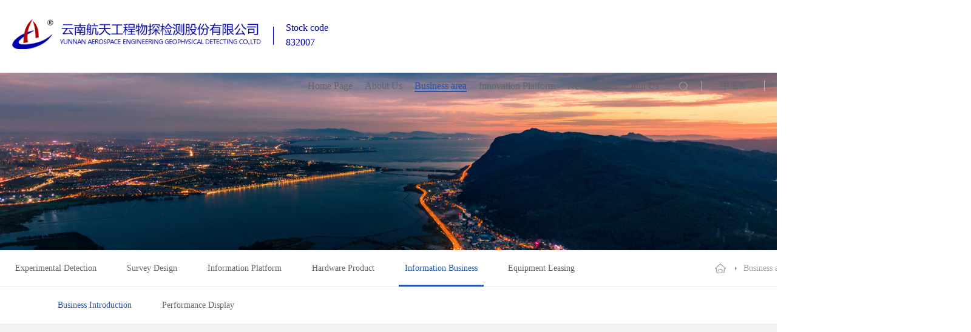

--- FILE ---
content_type: text/html;charset=UTF-8
request_url: http://aerospace.net.cn/list/cnegPc/26/187/auto/12/0.html
body_size: 27078
content:
<!DOCTYPE html PUBLIC "-//W3C//DTD XHTML 1.0 Transitional//EN" "http://www.w3.org/TR/xhtml1/DTD/xhtml1-transitional.dtd">
<html xmlns="http://www.w3.org/1999/xhtml">
<head>
<title>云南航天工程物探检测股份有限公司|云南航天检测|航天检测</title>
<meta http-equiv="Content-Type" content="text/html; charset=UTF-8" />
<meta http-equiv="Content-Language" content="UTF-8" />
<meta http-equiv="X-UA-Compatible" content="IE=edge,chrome=1" />
<meta name="Keywords" content="云南航天工程物探检测股份有限公司、云南航天检测、航天检测">
<meta name="Description" content="云南航天工程物探检测股份有限公司创立于 1999 年，前身为云南航天局下属的航天质量无损检测站，2015 年成为国内首家新三板挂牌的公路工程试验检测企业（股票代码 832007）。是集勘察、设计、检测、研发、咨询、信息化建设于一体的高新技术企业。近二十年，秉承“军民融合、创新驱动、人才强企、质量制胜”的航天基因及精神，公司在多领域实现了快速发展。">
<meta name="distribution" content="global" />
<meta name="author" content="www.aykj.net">
<meta name="Copyright" content="www.aykj.net">
<meta name="format-detection" content="telephone=no"/>
<link rel="shortcut icon" href="/subsiteSrc/cnegPc/images/bitbug_favicon.ico" type="images/bitbug_favicon.ico" />
<link rel="stylesheet" type="text/css" href="/subsiteSrc/cnegPc/style/base.css">
<!-- 组件样式 -->
<link rel="stylesheet" type="text/css" href="/subsiteSrc/cnegPc/style/animate.min.css">
<link rel="stylesheet" type="text/css" href="/subsiteSrc/cnegPc/components/slick/slick.css"/>
<link rel="stylesheet" type="text/css" href="/subsiteSrc/cnegPc/components/swiper/swiper.min.css"/>
<link rel="stylesheet" type="text/css" href="/subsiteSrc/cnegPc/components/easyScroll/easyScroll.css"> 
<link rel="stylesheet" type="text/css" href="/subsiteSrc/cnegPc/components/viewer/viewer.min.css"/>
<!-- 基本样式 -->
<link rel="stylesheet" type="text/css" href="/subsiteSrc/cnegPc/style/main.css"/>
<link rel="stylesheet" type="text/css" href="/subsiteSrc/cnegPc/style/common.css">
<link rel="stylesheet" type="text/css" href="/subsiteSrc/cnegPc/style/media.css"> 
<!-- 组件js -->
<script type="text/javascript" src="/subsiteSrc/cnegPc/js/jquery.js"></script>
<script type="text/javascript" src="/subsiteSrc/cnegPc/js/wow.min.js"></script>
<script src="/subsiteSrc/cnegPc/components/viewer/viewer-jquery.min.js" type="text/javascript" charset="utf-8"></script>
<script type="text/javascript" src="/subsiteSrc/cnegPc/components/easyScroll/mousewheel.js"></script>
<script type="text/javascript" src="/subsiteSrc/cnegPc/components/easyScroll/easyscroll.js"></script>
<script type="text/javascript" src="/subsiteSrc/cnegPc/components/waterFall/minigrid.js"></script>
<script type="text/javascript" src="/subsiteSrc/cnegPc/components/slick/slick.min.js"></script>
<script type="text/javascript" src="/subsiteSrc/cnegPc/components/superSlide/superslide.2.1.js"></script>
<script type="text/javascript" src="/subsiteSrc/cnegPc/components/ckplayer/ckplayer.js"></script>
<script type="text/javascript" src="/subsiteSrc/cnegPc/components/layer/layer.js"></script>
<script type="text/javascript" src="/subsiteSrc/cnegPc/components/swiper/swiper.min.js"></script>
<script type="text/javascript" src="/subsiteSrc/cnegPc/components/audiojs/audio.min.js"></script>
<script type="text/javascript" src="/subsiteSrc/cnegPc/js/TweenMax.min.js"></script>
 <!--音乐H5 begin-->
<link rel="stylesheet" type="text/css" href="/subsiteSrc/cnegPc/components/audiojs/audio.css"/>
<script src="/subsiteSrc/cnegPc/components/audiojs/audio.min.js"></script>
 <!--音乐H5 end-->
<!-- 基本js -->
<script type="text/javascript" src="/subsiteSrc/cnegPc/js/menu.js"></script>
<script type="text/javascript" src="/subsiteSrc/cnegPc/js/aykj.js"></script>
</head>
<body>

<!--百度自动推送工具代码 begin-->
<script>
(function(){
	var bp = document.createElement('script');
	var curProtocol = window.location.protocol.split(':')[0];
	if (curProtocol === 'https') {
		bp.src = 'https://zz.bdstatic.com/linksubmit/push.js';
	}
	else {
		bp.src = 'http://push.zhanzhang.baidu.com/push.js';
	}
	var s = document.getElementsByTagName("script")[0];
	s.parentNode.insertBefore(bp, s);
})();
</script>
<!-- 浏览器识别  -->
<script>
	function setCookie(key,value,t)
	{
		var oDate=new Date();
		oDate.setDate(oDate.getDate()+t);
		value = oDate.getTime();
		document.cookie=key+"="+value+"; expires="+oDate.toDateString();
		return decodeURI(value);
	}	
	function getCookie(key){
		var arr1=document.cookie.split("; ");//由于cookie是通过一个分号+空格的形式串联起来的，所以这里需要先按分号空格截断,变成[name=Jack,pwd=123456,age=22]数组类型；
		for(var i=0;i<arr1.length;i++){
			var arr2=arr1[i].split("=");//通过=截断，把name=Jack截断成[name,Jack]数组；
			if(arr2[0]==key){
				return decodeURI(arr2[1]);
			}
		}
	}
	//浏览器及版本信息
	var Sys = {};
	var ua = navigator.userAgent.toLowerCase();
	var s;
	(s = ua.match(/msie ([\d.]+)/)) ? Sys.ie = s[1] :
	(s = ua.match(/firefox\/([\d.]+)/)) ? Sys.firefox = s[1] :
	(s = ua.match(/chrome\/([\d.]+)/)) ? Sys.chrome = s[1] :
	(s = ua.match(/opera.([\d.]+)/)) ? Sys.opera = s[1] :
	(s = ua.match(/version\/([\d.]+).*safari/)) ? Sys.safari = s[1] : 0;
	
	function getBrowserInfo(){
	    var Sys = {};
	    var ua = navigator.userAgent.toLowerCase();
	    var re =/(msie|firefox|chrome|opera|version).*?([\d.]+)/;
	    var m = ua.match(re);
	    Sys.browser = m[1].replace(/version/, "'safari");
	    Sys.ver = m[2];
	    return Sys;
	}

	function myexplorer() {
		var explorer = window.navigator.userAgent;
		if (explorer.indexOf("QQBrowser") >= 0 || explorer.indexOf("QQ") >= 0) {
			return myexplorer = "腾讯QQ";
		} else if (explorer.indexOf("Safari") >= 0
				&& explorer.indexOf("MetaSr") >= 0) {
			return myexplorer = "搜狗";
		} else if (!!window.ActiveXObject || "ActiveXObject" in window) {//IE
			if (!window.XMLHttpRequest) {
				return myexplorer = "IE6";
			} else if (window.XMLHttpRequest && !document.documentMode) {
				return myexplorer = "IE7";
			} else if (!-[ 1, ] && document.documentMode
					&& !("msDoNotTrack" in window.navigator)) {
				return myexplorer = "IE8";
			} else {//IE9 10 11
				var hasStrictMode = (function() {
					"use strict";
					return this === undefined;
				}());
				if (hasStrictMode) {
					if (!!window.attachEvent) {
						return myexplorer = "IE10";
					} else {
						return myexplorer = "IE11";
					}
				} else {
					return myexplorer = "IE9";
				}
			}
		} else {//非IE
			if (explorer.indexOf("LBBROWSER") >= 0) {
				return myexplorer = "猎豹";
			} else if (explorer.indexOf("360ee") >= 0) {
				return myexplorer = "360极速浏览器";
			} else if (explorer.indexOf("360se") >= 0) {
				return myexplorer = "360安全浏览器";
			} else if (explorer.indexOf("se") >= 0) {
				return myexplorer = "搜狗浏览器";
			} else if (explorer.indexOf("aoyou") >= 0) {
				return myexplorer = "遨游浏览器";
			} else if (explorer.indexOf("qqbrowser") >= 0) {
				return myexplorer = "QQ浏览器";
			} else if (explorer.indexOf("baidu") >= 0) {
				return myexplorer = "百度浏览器";
			} else if (explorer.indexOf("Firefox") >= 0) {
				return myexplorer = "火狐";
			} else if (explorer.indexOf("Maxthon") >= 0) {
				return myexplorer = "遨游";
			} else if (explorer.indexOf("Chrome") >= 0) {
				return myexplorer = "谷歌";//谷歌（或360伪装）
			} else if (explorer.indexOf("Opera") >= 0) {
				return myexplorer = "欧朋";
			} else if (explorer.indexOf("TheWorld") >= 0) {
				return myexplorer = "世界之窗";
			} else if (explorer.indexOf("Safari") >= 0) {
				return myexplorer = "苹果";

			} else {
				return myexplorer = "其他";
			}
		}
	}
	$(function(){
		//获取当前的浏览器信息
		var sys = getBrowserInfo();  //这里是为了获取版本号  浏览器类型不用这个获取  不精准
		var browser = myexplorer();
		var screenObj=window.screen;
		var screen =screenObj!=null&&screenObj!=undefined?(window.screen.width + "×" + window.screen.height):"";
		var referrer = document.referrer;
		var title = document.title;
		var user = getCookie("AYKJDATA") ? getCookie("AYKJDATA") : setCookie(
				"AYKJDATA", '', '');
		var url = window.location.href;
		var host = window.location.host;
				$.ajax({
					type : 'POST',
					url : '/tongji/add',
					data : 'newsClassId=187&subsiteId=26&type=list&url='
							+ url
							+ "&host="
							+ host
							+ '&screen='
							+ screen
							+ '&title='
							+ title
							+ '&referrer='
							+ referrer
							+ '&browser='
							+ browser
							+ '&browserVersion='
							+ sys.ver
							+ '&user=' + user,
					success : function(result) {
						//console.log(result)
					}
				});
		
	})
</script>


<!-- 表单提交  -->
<script type="text/javascript" src="/jslib/common.js"></script>
<input type="hidden" id="aaa" value="aaa159" /><input type="hidden" id="bbb" value="bbb175" /><input type="hidden" id="ccc" value="ccc187" /><input type="hidden" id="ddd" value="ddd187" /><input type="hidden" id="aaa" value="aaa159" /><input type="hidden" id="bbb" value="bbb175" /><input type="hidden" id="ccc" value="ccc187" /><input type="hidden" id="ddd" value="ddd187" /><script>
   //引入到公共非head.jsp
   //在需要继承的地方设置栏目id， 如二级栏目 class="bbb"
   $(function(){
       var aaa = $("#aaa").val();
       var bbb = $("#bbb").val();
       var ccc = $("#ccc").val();

       $("."+aaa).addClass("hover");
       $("."+bbb).addClass("hover");
       $("."+ccc).addClass("hover");
   })
</script>
<!--百度自动推送工具代码 end-->
<div class="topbox">
	<div class="top">
		<div class="wrap1">
			<div class="logo fl">
				<!-- 图管 获取顶部logo -->
					<a target="_top" href=""><img alt="logo" src="/uploadDir/png/20201203/1606978466768.png" ></a>
				</div>
			<div class="logotext fl">
				Stock code <br />
832007</div>
			<!-- 获取顶级栏目 -->
			<div class="topMenu fr">
				<dl class="topMenuDl fl">
					<dd class="aaa157">
							<div class="topNewsClass">
								<a target="_top" title="Home Page" href="/list/cnegPc/26/157/auto/12/0.html">
									Home Page</a>
							</div>
							</dd>
					<dd class="aaa158">
							<div class="topNewsClass">
								<a target="_top" title="About Us" href="/list/cnegPc/26/163/auto/12/0.html">
									About Us</a>
							</div>
							<div class="subMenuDiv">
									<ul class="subMenu">
										<li>
												<a target="_top" href="/list/cnegPc/26/163/auto/12/0.html">
													<span>Company Profile</span>
												</a>
											</li>
										<li>
												<a target="_top" href="/list/cnegPc/26/164/auto/12/0.html">
													<span>Chairman's Statement</span>
												</a>
											</li>
										<li>
												<a target="_top" href="/list/cnegPc/26/165/auto/12/0.html">
													<span>Team of Experts</span>
												</a>
											</li>
										<li>
												<a target="_top" href="/list/cnegPc/26/166/auto/12/0.html">
													<span>Honors</span>
												</a>
											</li>
										<li>
												<a target="_top" href="/list/cnegPc/26/167/auto/12/0.html">
													<span>Promotional Video </span>
												</a>
											</li>
										<li>
												<a target="_top" href="/list/cnegPc/26/168/auto/12/0.html">
													<span>Civil-military</span>
												</a>
											</li>
										<li>
												<a target="_top" href="/list/cnegPc/26/169/auto/12/0.html">
													<span>Organization</span>
												</a>
											</li>
										<li>
												<a target="_top" href="/list/cnegPc/26/170/auto/12/0.html">
													<span>Corporate Culture</span>
												</a>
											</li>
										</ul>
									<div class="listBg"></div>
								</div>
							</dd>
					<dd class="aaa159">
							<div class="topNewsClass">
								<a target="_top" title="Business area" href="/list/cnegPc/26/177/auto/12/0.html">
									Business area</a>
							</div>
							<div class="subMenuDiv">
									<ul class="subMenu">
										<li>
												<a target="_top" href="/list/cnegPc/26/177/auto/12/0.html">
													<span>Experimental Detection</span>
												</a>
											</li>
										<li>
												<a target="_top" href="/list/cnegPc/26/179/auto/12/0.html">
													<span>Survey Design</span>
												</a>
											</li>
										<li>
												<a target="_top" href="/list/cnegPc/26/181/auto/12/0.html">
													<span>Information Platform</span>
												</a>
											</li>
										<li>
												<a target="_top" href="/list/cnegPc/26/184/auto/12/0.html">
													<span>Hardware Product</span>
												</a>
											</li>
										<li>
												<a target="_top" href="/list/cnegPc/26/187/auto/12/0.html">
													<span>Information Business</span>
												</a>
											</li>
										<li>
												<a target="_top" href="/list/cnegPc/26/189/auto/12/0.html">
													<span>Equipment Leasing</span>
												</a>
											</li>
										</ul>
									<div class="listBg"></div>
								</div>
							</dd>
					<dd class="aaa160">
							<div class="topNewsClass">
								<a target="_top" title="Innovation Platform" href="/list/cnegPc/26/191/auto/12/0.html">
									Innovation Platform</a>
							</div>
							<div class="subMenuDiv">
									<ul class="subMenu">
										<li>
												<a target="_top" href="/list/cnegPc/26/191/auto/12/0.html">
													<span>Technology Center of Enterprise</span>
												</a>
											</li>
										<li>
												<a target="_top" href="/list/cnegPc/26/192/auto/12/0.html">
													<span>Academician workstation</span>
												</a>
											</li>
										<li>
												<a target="_top" href="/list/cnegPc/26/193/auto/12/0.html">
													<span>Yunnan Engineering Safety and Emergency Support Technology Research Institute</span>
												</a>
											</li>
										<li>
												<a target="_top" href="/list/cnegPc/26/194/auto/12/0.html">
													<span>Scientific-Research Achievement</span>
												</a>
											</li>
										<li>
												<a target="_top" href="/list/cnegPc/26/195/auto/12/0.html">
													<span>Inventions</span>
												</a>
											</li>
										<li>
												<a target="_top" href="/list/cnegPc/26/196/auto/12/0.html">
													<span>Technical Papers</span>
												</a>
											</li>
										</ul>
									<div class="listBg"></div>
								</div>
							</dd>
					<dd class="aaa161">
							<div class="topNewsClass">
								<a target="_top" title="News Center" href="/list/cnegPc/26/197/auto/12/0.html">
									News Center</a>
							</div>
							<div class="subMenuDiv">
									<ul class="subMenu">
										<li>
												<a target="_top" href="/list/cnegPc/26/197/auto/12/0.html">
													<span>Announcement</span>
												</a>
											</li>
										<li>
												<a target="_top" href="/list/cnegPc/26/198/auto/12/0.html">
													<span>Company News</span>
												</a>
											</li>
										<li>
												<a target="_top" href="/list/cnegPc/26/199/auto/12/0.html">
													<span>Industry News</span>
												</a>
											</li>
										</ul>
									<div class="listBg"></div>
								</div>
							</dd>
					<dd class="aaa162">
							<div class="topNewsClass">
								<a target="_top" title="Join Us" href="/list/cnegPc/26/200/auto/12/0.html">
									Join Us</a>
							</div>
							<div class="subMenuDiv">
									<ul class="subMenu">
										<li>
												<a target="_top" href="/list/cnegPc/26/200/auto/12/0.html">
													<span>Recruitment Announcement</span>
												</a>
											</li>
										<li>
												<a target="_top" href="/list/cnegPc/26/201/auto/12/0.html">
													<span>Recruitment</span>
												</a>
											</li>
										<li>
												<a target="_top" href="/list/cnegPc/26/202/auto/12/0.html">
													<span>Contact Us</span>
												</a>
											</li>
										<li>
												<a target="_top" href="/list/cnegPc/26/203/auto/12/0.html">
													<span>Proposal</span>
												</a>
											</li>
										</ul>
									<div class="listBg"></div>
								</div>
							</dd>
					</dl>
					<div class="topSeaBox fl">
						<a class="topSearch" href="javascript:void(0);"></a>
					</div>
					<div class="topLanguage fl">
						<div class="topLanguageA fl"><a href="/subsiteIndex/cnPc.html">中</a></div>
						<span class="fl">/</span>
						<div class="topLanguageB fl"><a href="/subsiteIndex/cnegPc.html">EN</a></div>
					</div>
					
					<div class="clear"></div>
				</div>
				<div class="clear"></div>
			</div>
	</div>
</div>
<!-- 顶部搜索开始 -->
<div class="footSearchBox" style="display: none;">
		    <div class="wrap">
		        <div class="searchCont">
		            <a class="footSearchBt fr" href="javascript:void(0);" id="indexSerachBtn">Search</a>
		            <div class="searchInpDiv">
		                <input type="text" name="" id="indexSearchKey" placeholder="enter your SearchKey" value="">
		            </div>
		        </div>
		    </div>
		    <a class="closeSearchBt" href="javascript:void(0);"></a>
		</div>
<!--顶部搜索 end-->


	<script type="text/javascript">
		$(function(){
			       $(".topSearch").click(function(){
					   console.log(1)
			           $('.footSearchBox').stop(true,true).fadeIn();
			       });
				
			       $(".closeSearchBt").click(function(){
			           $('.footSearchBox').stop(true,true).fadeOut();
			       });
				
			       $('.search_dl dd a').click(function(){
			           var data = $(this).attr('data');
				
			           $(this).parent('dd').addClass('hover').siblings().removeClass('hover');
				
			           $('#searchType').val(data);
			       });
			    $("#indexSearchKey").on("keydown", function(event){if (event.which == 13) SearchDataIndex()});	
				$("#indexSerachBtn").click(function(){
						SearchDataIndex();
					});
				
			   });
	    function SearchDataIndex(){
			var searchKey = $("#indexSearchKey").val().trim();
			if (searchKey!="" && searchKey!=null) {
				window.location.href = "/search?start=1&pageSize=12&searchKey=" + searchKey + "&subsiteId=26&subsiteFlag=cnegPc";
				// 列表内检索方法
				//window.location.href = "/subsiteIndex/toPage?start=1&pageSize=12&newsClassId=187&pageType=list&subsiteId="+subsiteId+"&subsiteFlag="+subsiteFlag+"&extendData="+searchTime.val().replace('年','')+":search:"+encodeURI(searchKey.val())+"";
			}else{
				layer.msg("enter your SearchKey");
				focus("#indexSearchKey");
				return false;
			}
		}
	    function menu(box,slide,subMenu,menuBg,online){
	        var dl_w = $(box).outerWidth();
	        //初始化
	        if($(box).find('dd.hover').length>0){
	        	var ddPos_init = $(box).find('dd.hover a').position().left;
	            var dd_w_init = $(box).find('dd.hover .topNewsClass a').outerWidth();
	            $(online).stop(true,true).animate({
	                width: dd_w_init,
	                left: ddPos_init
	            },300);//{"duration":300,"easing":'easeInOutBack'}
	        }
	        //动画延迟
	        $(box).children().each(function(){
	            $(this).find(subMenu).children().each(function(index){
	                $(this).css({
	                    'animation-delay':index*0.04+'s'
	                });
	            });
	        });
	        //hover开始
	        $(box).children().hover(function(){
	            var ddPosL = $(this).position().left;
					
	            var dd_w = $(this).find('.topNewsClass a').outerWidth();
				
				ddPosL+=dd_w/2-10
	            var txtN = $(this).find("li a").text().length;
	            var liN = $(this).find("li a").length;
	            var w1 = txtN*14+liN*30;
	            $(this).find(slide).width(w1);
	
	            if(w1>dl_w){
	                $(this).find(slide).css({width:1200,left:-ddPosL});
	            }else if(w1+ddPosL>dl_w&&w1>ddPosL){
	                $(this).find(slide).css("right",-ddPosL+15);
	            }else if(w1+ddPosL>dl_w){
	                $(this).find(slide).css("right",0);
	            }else{
	                $(this).find(slide).css("left",0);
	            }
					
	            $(online).stop(true,true).animate({
	                width: dd_w,
	                left: ddPosL
	            },300);//{"duration":300,"easing":'easeInOutBack'}
	
	            if($(this).find(subMenu).children().length>0){
	                var subMenuH = $(this).find(slide).outerHeight();
	
	                $(menuBg).stop(true,true).delay(100).slideDown();
	
	                $(this).find(slide).stop(true,true).delay(250).fadeIn();
	            }else{
	                $(menuBg).stop(true,true).delay(300).slideUp();
	            }
	
	
	            $(box).find('dd.hover').removeClass('hover').addClass('active');
	            $(this).removeClass('hide').addClass('hover');
	
	        },function(){
	
	            $(this).removeClass('hover').addClass('hide');
	            $(box).find('dd.active').removeClass('active').addClass('hover');
	            $(this).find(slide).stop(true,true).delay(250).fadeOut();
	
	        });
	
	
	        $(box).hover(function(){//hover移出
	            //$(menuBg).stop(true,true).fadeIn();
	        },function(){
	            if($(box).find('dd.hover').length>0){
	                var ddPos = $(box).find('dd.hover a').position().left;
	                var dd_w = $(box).find('dd.hover .topNewsClass a').outerWidth();
					
	                $(online).stop(true,true).animate({
	                    width: dd_w,
	                    left: ddPos
	                },300);//{"duration":300,"easing":'easeInOutBack'}
	            }else{
	                $(online).stop(true,true).animate({
	                    width: 0,
	                    left: 0
	                },300);
	            }
	            //$(menuBg).stop(true,true).delay(500).slideUp();
	        });
	    };
	
	    
</script>



<div class="subBanner" style="background-image:url(/subsiteSrc/cnegPc/test/subBanner/subbanner_02.png)"></div> 
	<div class="subPage">
	<!--  当前位置  -->
	<div class="locationBox ">
	<div class="wrap" style="position: relative; z-index: 9;">		
		<div class="nav fl">
			<a class="bbb171" target="_top" href="/list/cnegPc/26/177/list/12/0.html">
			    	Experimental Detection</a>
		    <a class="bbb172" target="_top" href="/list/cnegPc/26/179/list/12/0.html">
			    	Survey Design</a>
		    <a class="bbb173" target="_top" href="/list/cnegPc/26/181/list/12/0.html">
			    	Information Platform</a>
		    <a class="bbb174" target="_top" href="/list/cnegPc/26/184/list/12/0.html">
			    	Hardware Product</a>
		    <a class="bbb175" target="_top" href="/list/cnegPc/26/187/list/12/0.html">
			    	Information Business</a>
		    <a class="bbb176" target="_top" href="/list/cnegPc/26/189/list/12/0.html">
			    	Equipment Leasing</a>
		    </div>
		<div class="location fr">
			<p>
			<a target="_top" href="/list/cnegPc/26/177/auto/12/0.html">Business area</a>
					<a target="_top" href="/list/cnegPc/26/187/auto/12/0.html">Information Business</a>
					<a class="hover" target="_top" href="/list/cnegPc/26/187/auto/12/0.html">Business Introduction</a>
					</p>
		</div>
	</div>
</div>
<script type="text/javascript">
    $(window).load(function(){
        //内页导航 配合menu.jsp使用
        $(".nav").menu({
            type:1,
            height:3,//滑块高度
            background:"#2656af",//滑块背景色
            bottom:-60,//滑块距离导航底部距离
            animateEase:"easeOutBounce",//滑块的运动轨迹
            time:800,//滑块的运动时间
            zIndex:-1,//滑块的层级
            margin:15,//滑块左右间距
        });
    });
</script><div class="locationBox1 ">
	<div class="location1 wrap">
		<dl class="location1Dl">
			<dd class="ccc187">
					<a target="_top" href="/list/cnegPc/26/187/auto/12/0.html">
						Business Introduction</a>
				</dd>
			<dd class="ccc188">
					<a target="_top" href="/list/cnegPc/26/188/auto/12/0.html">
						Performance Display</a>
				</dd>
			<dt class="clear"></dt>
		</dl>
	</div>
</div>
<div class="h40 hui"></div>
	<div class="subPageC wrap minH600">
		<!-- 内容区 start -->
		<!-- 内容区 end -->
		</div>
	</div>
	<div class="h40 hui"></div>
<div class="footer">
	<div class="footerTop">
		<div class="botlogo fl">
		<img src="/subsiteSrc/cnegPc/images/botlogo_03.png" >
		</div>
		<div class="but-top fr">
			<a href="javascpit:;"></a>
		</div>
		<dl class="footMen">
			<dd>
					<a target="_top" href="/list/cnegPc/26/157/auto/12/0.html">
						Home Page</a>
				</dd>
			<dd>
					<a target="_top" href="/list/cnegPc/26/163/auto/12/0.html">
						About Us</a>
				</dd>
			<dd>
					<a target="_top" href="/list/cnegPc/26/177/auto/12/0.html">
						Business area</a>
				</dd>
			<dd>
					<a target="_top" href="/list/cnegPc/26/191/auto/12/0.html">
						Innovation Platform</a>
				</dd>
			<dd>
					<a target="_top" href="/list/cnegPc/26/197/auto/12/0.html">
						News Center</a>
				</dd>
			<dd>
					<a target="_top" href="/list/cnegPc/26/200/auto/12/0.html">
						Join Us</a>
				</dd>
			</dl>
	</div>
	<div class="footerBot">
		<dl class="footerDl">
			<dd>
				<div class="con">
					<i class="icophohe"></i>
					<div class="title">TelNumber</div>
					</div>
			</dd>
			<dd>
				<div class="con">
					<i class="dizhi"></i>
					<div class="title">Address</div>
					<div class="text">123</div>
				</div>
			</dd>
			<dd>
				<div class="con">
					<i class="youxiang"></i>
					<div class="title">E-mail</div>
					<div class="text">123</div>
				</div>
			</dd>
		</dl>
		<div class="clear"></div>
	</div>
	
</div>
<div class="footer2">
	Copyright @ 云南航天工程物探检测股份有限公司 版权所有　　<a target="_blank" href="https://beian.miit.gov.cn">滇ICP备16005863号 </a>   <i></i><div class="aykj fr">
		技术支持:<a href="http://www.aykj.net/" target="_blank">奥远科技</a>
	</div>
</div>
<script type="text/javascript">
	$(".but-top a").click(function(){
	  
	   $("html").animate({ scrollTop: 0 }, 800)
			
	})
</script></body>
</html>

--- FILE ---
content_type: text/css
request_url: http://aerospace.net.cn/subsiteSrc/cnegPc/style/base.css
body_size: 5251
content:
@charset "UTF-8";
/* CSS Document||zh 2020年3月 */
html {overflow: -moz-scrollbars-vertical;overflow-x:hidden;} /*始终让 Firefox 显示滚动条*/
* {word-wrap: break-word;margin: 0;padding: 0;}/*文字强制换行word-break:keep-all;(Ff)*/
table {border-collapse: collapse;margin:auto}/*细线表格*/
fieldset, img {border: none;}/*清除描边,块显示*/
img{image-rendering: -webkit-optimize-contrast;}/* 解决图片模糊 */
ul, li {list-style-type: none;}/*无列表项目标记*/
a {text-decoration: none;color: #666666;outline: none;}/* 链接无下划线,有为underline;链接去框 */
a:link {color: #666666;}/* 未访问的链接 */
a:visited {color: #666666;}/* 已访问的链接 */
a:hover {color: #2caeff;}/* 鼠标在链接上 */
a:active {color: #666666;blr:expression(this.onFocus=this.blur());}/* 点击激活链接 */
body {font-family:"Microsoft YaHei",font-family:"Gtpressura","SF Pro SC","SF Pro Display","SF Pro Icons","PingFang SC","Helvetica Neue","Helvetica","Arial","sans-serif";font-size: 12px;color: #666;background: #fff;min-width:1340px;}/* 设置body */
select,input{vertical-align: middle;outline: none;font-family:"Microsoft YaHei";}/* 设置表单 */
input[type=button], input[type=reset], input[type=submit], input[type=radio], input[type=checkbox] {cursor: pointer;outline: none;}/* 设置表单按钮 */
textarea{outline: none;font-family:"Microsoft YaHei";}/* 设置表单文本域 */
input::-webkit-input-placeholder,textarea::-webkit-input-placeholder{
	color: #aab2bd; /* placeholder颜色  */
	font-size:12px; /* placeholder字体大小  */
	text-align: left; /* placeholder位置  */
}
.box-size{ box-sizing: border-box; -webkit-box-sizing: border-box;}/* 内盒子代码 */
.fl {float: left;display: inline;}/* 左浮动 */
.fr {float: right;display: inline;}/* 右浮动 */
.imghover .pic{ overflow:hidden;}/* 设置图片经过放大 */
.imghover img{ overflow:hidden; transition: all 0.3s linear; -webkit-transition: all 0.3s linear;}/* 设置图片经过放大 */
.imghover:hover img{ transform:scale(1.05); -webkit-transform:scale(1.05);}/* 设置图片经过放大 */
.table{ display: table; width: 100%; height: 100%;table-layout:fixed}/* 设置表格方式垂直居中 */
.tableCell{ display: table-cell; width: 100%; height: 100%; vertical-align: middle;}/* 设置表格方式垂直居中 */
.default{ background: #e5e5e5 url(../images/default.png) no-repeat center center;}/* 设置默认图 */
.wrap{width: 1200px;clear: both;margin: 0 auto;}/* 规定页面内容区域宽度 */
.clear {clear: both;overflow:hidden;height: 0;}/* 清除浮动 */
.clearC:after {display: block;content: ' ';clear: both;visibility: hidden;}
.pic{ position: relative; overflow: hidden;}
.pic:before{ display: block; content: ''; padding-top: 66.66667%;}
.pic img{ display: block; position: absolute; left: 0px; top: 0px; width: 100%; height: 100%; object-fit: cover; object-position: center center;}
/* 自定义页面间距 */
.h5 {clear: both;height: 5px;}
.h10 {clear: both;height: 10px;}
.h15 {clear: both;height: 15px;}
.h20 {clear: both;height: 20px;}
.h25 {clear: both;height: 25px;}
.h30 {clear: both;height: 30px;}
.h35 {clear: both;height: 35px;}
.h40 {clear: both;height: 40px;}
.h45 {clear: both;height: 45px;}
.h50 {clear: both;height: 50px;}
.h55 {clear: both;height: 55px;}
.h60 {clear: both;height: 60px;}
.h65 {clear: both;height: 65px;}
.h70 {clear: both;height: 70px;}
.h75 {clear: both;height: 75px;}
.h80 {clear: both;height: 80px;}
.h85 {clear: both;height: 85px;}
.h90 {clear: both;height: 90px;}
.h95 {clear: both;height: 95px;}
.h100 {clear: both;height:100px;}

.minH{min-height:600px} /* 最小高度 */
.hui {background: #f2f2f2;}/* 设置默认背景色 */
.bai {background: #fff;}/* 设置默认背景色 */
/*截字数*/
.clamp1{
    word-break: break-all;
    display: -webkit-box !important;
    -webkit-line-clamp: 1 !important;
    -webkit-box-orient: vertical;
    overflow: hidden;
}
.clamp2{
    word-break: break-all;
    display: -webkit-box !important;
    -webkit-line-clamp: 2 !important;
    -webkit-box-orient: vertical;
    overflow: hidden;
}
.clamp3{
    word-break: break-all;
    display: -webkit-box !important;
    -webkit-line-clamp: 3 !important;
    -webkit-box-orient: vertical;
    overflow: hidden;
}
.clamp4{
    word-break: break-all;
    display: -webkit-box !important;
    -webkit-line-clamp: 4 !important;
    -webkit-box-orient: vertical;
    overflow: hidden;
}
.clamp5{
    word-break: break-all;
    display: -webkit-box !important;
    -webkit-line-clamp: 5 !important;
    -webkit-box-orient: vertical;
    overflow: hidden;
}
.clamp6{
    word-break: break-all;
    display: -webkit-box !important;
    -webkit-line-clamp: 6 !important;
    -webkit-box-orient: vertical;
    overflow: hidden;
}
/* 基础动画执行时间 */
::-webkit-scrollbar {width:8px;background:#eaeff2;}
::-webkit-scrollbar-button {display: none;}
::-webkit-scrollbar-track {}
::-webkit-scrollbar-track-piece {}
::-webkit-scrollbar-thumb {width:8px;background:#2656AF;border-radius: 8px;}
::-webkit-scrollbar-corner {background:none;}
::-webkit-resizer {}
::-webkit-scrollbar:horizontal{height:9px;}


--- FILE ---
content_type: text/css
request_url: http://aerospace.net.cn/subsiteSrc/cnegPc/components/viewer/viewer.min.css
body_size: 9816
content:
/*!
 * Viewer.js v0.3.1
 * https://github.com/fengyuanchen/viewerjs
 *
 * Copyright (c) 2015-2016 Fengyuan Chen
 * Released under the MIT license
 *
 * Date: 2016-02-02T11:35:36.273Z
 */
 .viewer-container,
 .viewer-navbar{background-color:#000;overflow:hidden}
 .viewer-canvas,
 .viewer-container,
 .viewer-footer,
 .viewer-player{right:0;bottom:0;left:0}
 .viewer-button,
 .viewer-canvas,
 .viewer-container,
 .viewer-footer,
 .viewer-list,
 .viewer-navbar,
 .viewer-open,
 .viewer-title,
 .viewer-toolbar,
 .viewer-toolbar>li{overflow:hidden}
 .viewer-close:before,
 .viewer-flip-horizontal:before,
 .viewer-flip-vertical:before,
 .viewer-fullscreen-exit:before,
 .viewer-fullscreen:before,
 .viewer-next:before,
 .viewer-one-to-one:before,
 .viewer-play:before,
 .viewer-prev:before,
 .viewer-reset:before,
 .viewer-rotate-left:before,
 .viewer-rotate-right:before,
 .viewer-zoom-in:before,
 .viewer-zoom-out:before{
    font-size:0;
    line-height:0;
    display:block;
    width:100%;
    height:100%;
    color:transparent;
    /*background-image:url([data-uri]);
    background-repeat:no-repeat*/
}
.viewer-zoom-in:before{
    content:'Zoom In';
    background-position:0 0
}
.viewer-zoom-out:before{
    content:'Zoom Out';
    background-position:-20px 0
}
.viewer-one-to-one:before{
    content:'One to One';
    background: url(viewer/oneToOne.png) no-repeat center center;
    background-size: auto 18px;
}
.headBox{
    position: absolute;
    left: 0px;
    right: 0px;
    top: 0px;
    padding: 5px 10px;
    background: rgba(0,0,0,0.2);
}
.viewer-reset.viewer-hide,
.viewer-rotate-left.viewer-hide,
.viewer-rotate-right.viewer-hide,
.viewer-prev.viewer-hide,
.viewer-next.viewer-hide,
.viewer-one-to-one.viewer-hide{
    display: block;
}
.viewer-prev.viewer-hide{
    width: 40px;
    height: 40px;
    position: fixed;
    left: 10px;
    top: 50%;
    margin-top: -20px;
    background-color: rgba(0,0,0,0.2);
}
.viewer-next.viewer-hide{
    width: 40px;
    height: 40px;
    position: fixed;
    right: 10px;
    top: 50%;
    margin-top: -20px;
    background-color: rgba(0,0,0,0.2);
}
.viewer-reset:before{
    content:'Reset';
    background: url(viewer/reset.png) no-repeat center center;
    background-size: auto 18px;
}
.viewer-prev:before{
    content:'Previous';
    background: url(viewer/prev.png) no-repeat center center;
    background-size: auto 18px;
}
.viewer-play:before{
    content:'Play';
    background-position:-100px 0;
}
.viewer-next:before{
    content:'Next';
    background: url(viewer/next.png) no-repeat center center;
    background-size: auto 18px;
}
.viewer-rotate-left:before{
    content:'Rotate Left';
    background: url(viewer/rotateLeft.png) no-repeat center center;
    background-size: auto 24px;
}
.viewer-rotate-right:before{
    content:'Rotate Right';
    background: url(viewer/rotateRight.png) no-repeat center center;
    background-size: auto 24px;
}
.viewer-flip-horizontal:before{
    content:'Flip Horizontal';
    background-position:-180px 0;
}
.viewer-flip-vertical:before{
    content:'Flip Vertical';
    background-position:-200px 0;
}
.viewer-fullscreen:before{
    content:'Enter Full Screen';
    background-position:-220px 0;
}
.viewer-fullscreen-exit:before{
    content:'Exit Full Screen';
    background-position:-240px 0;
}
.viewer-close:before{
    content:'Close';
    background: url(viewer/close.png) no-repeat center center;
    background-size: auto 17px;
}
.viewer-container{
    font-size:0;
    line-height:0;
    position:absolute;
    top:0;
    -webkit-user-select:none;
    -moz-user-select:none;
    -ms-user-select:none;
    user-select:none;
    background-color:rgba(0,0,0,.9);
    direction:ltr!important;
    -ms-touch-action:none;
    touch-action:none;
    -webkit-tap-highlight-color:transparent;
    -webkit-touch-callout:none;
}
.viewer-container ::-moz-selection,
.viewer-container::-moz-selection{background-color:transparent}
.viewer-container ::selection,
.viewer-container::selection{background-color:transparent}
.viewer-container img{
    display:block;
    width:100%;
    min-width:0!important;
    max-width:none!important;
    height:auto;
    min-height:0!important;
    max-height:none!important
}
.viewer-player,
.viewer-tooltip{display:none;position:absolute}
.viewer-canvas{position:absolute;top:0}
.viewer-canvas>img{width:auto;max-width:90%!important;height:auto;margin:15px auto}
.viewer-footer{position:absolute;text-align:center}
.viewer-number{
    display: inline-block;
    overflow: hidden;
    line-height: 30px;
    font-size: 14px;
    color:#fff;
    margin-bottom: 20px;
    background: rgba(0,0,0,0.4);
    padding: 0px 10px;
    border-radius: 30px;
}
.viewer-number span,
.viewer-number i{
    padding: 0px 5px;
}
.viewer-navbar{
    background-color:rgba(0,0,0,.5);
}
.viewer-navbar-div{
    width: ;
    overflow: hidden;
    position: relative;
    margin: 0px auto;
}
.viewer-list{
    -webkit-box-sizing:content-box;
    -moz-box-sizing:content-box;
    box-sizing:content-box;
    height:50px;
    margin:0;
    padding:10px 0;
}
.viewer-list>li{
    font-size:0;
    line-height:0;
    float:left;
    overflow:hidden;
    width:50px;
    height:50px;
    cursor:pointer;
    opacity:.5;
    color:transparent;
    filter:alpha(opacity=50);
    position: relative;
    border: 1px solid rgba(255,255,255,0.2);
    border-radius: 2px;
}
.viewer-list>li.viewer-active{
    border: 1px solid rgba(255,255,255,0.5);
}
/*.viewer-list>li:after{
    display: block;
    content: "";
    overflow: hidden;
    position: absolute;
    left: 0px;
    top: 0px;
    right: 0px;
    bottom: 0px;
}*/
.viewer-list>li img{
    display:block;
    width: auto !important;
    height: auto !important;
    max-width: 100% !important;
    max-height: 100% !important;
    position: absolute;
    left: 50%;
    top: 50%;
    transform: translate(-50%,-50%);
    margin: 0px !important;
}
.viewer-list>li{
    margin:0px 3px;
}
.viewer-list>.viewer-active{opacity:1;filter:alpha(opacity=100)}
.viewer-player{top:0;cursor:none;background-color:#000}
.viewer-player>img{position:absolute;top:0;left:0}
.viewer-toolbar{
    overflow: hidden;
    float: right;
}
.viewer-toolbar>li{
    float:left;
    width:30px;
    height:30px;
    cursor:pointer;
    border-radius:50%;
    /*background-color:#000;
    background-color:rgba(0,0,0,.2);*/
    margin: 0px 5px;
}
.viewer-toolbar>li:hover{/*background-color:#000;background-color:rgba(0,0,0,.8)*/}
.viewer-toolbar>li:before{margin:0px}
.viewer-toolbar>li+li{/*margin-left:1px*/}
.viewer-toolbar>.viewer-play{width:30px;height:30px;margin-top:-3px;margin-bottom:-3px}
.viewer-toolbar>.viewer-play:before{margin:5px}
.viewer-tooltip{font-size:12px;line-height:20px;top:50%;left:50%;width:50px;height:20px;margin-top:-10px;margin-left:-25px;text-align:center;color:#fff;border-radius:10px;background-color:#000;background-color:rgba(0,0,0,.8)}
.viewer-title{
    float: left;
    font-size:14px;
    line-height:1;
    white-space:nowrap;
    text-overflow:ellipsis;
    opacity:.8;
    color:#fff;
    filter:alpha(opacity=80);
    overflow: hidden;
    line-height: 30px;
}
.viewer-title:hover{opacity:1;filter:alpha(opacity=100)}
.viewer-button{
    float: right;
    /*position:absolute;
    top:10px;
    right:10px;*/
    width:30px;
    height:30px;
    cursor:pointer;
    border-radius:50%;
    /*background-color:#000;
    background-color:rgba(0,0,0,.2);*/
    margin: 0px 5px;
    position: relative;
}
.viewer-button:before{
    position:absolute;
    bottom:0px;
    left:0px;
}
.viewer-fixed{position:fixed}
.viewer-show{display:block}
.viewer-hide{display:none}
.viewer-invisible{visibility:hidden}
.viewer-move{cursor:move;cursor:-webkit-grab;cursor:-moz-grab;cursor:grab}
.viewer-fade{opacity:0;filter:alpha(opacity=0)}
.viewer-in{opacity:1;filter:alpha(opacity=100)}
.viewer-transition{-webkit-transition:all .3s ease-out;-o-transition:all .3s ease-out;transition:all .3s ease-out}
@media (max-width:767px){
    .viewer-hide-xs-down{display:none}
}
@media (max-width:991px){
    .viewer-hide-sm-down{display:none}
}
@media (max-width:1199px){
    .viewer-hide-md-down{display:none}
}

--- FILE ---
content_type: text/css
request_url: http://aerospace.net.cn/subsiteSrc/cnegPc/style/main.css
body_size: 24477
content:
@charset "UTF-8";
/*
********************************外层框架 start********************************
*/
/*头部 start*/
.topbox{width: 100%; height: 120px;}
.wrap1{padding: 0 110px;
    margin: 0 auto;
}

.top{
	position: fixed;
	top: 0;
	left: 0;
	width: 100%;
	height: 120px;
	z-index: 999;
	background: #FFFFFF;
	
}
.logo{
	padding-top: 31px;
	margin-right: 20px;
}
.logo a{
	display: block;
}
.logo img{
	height: 50px;
}
.topMenuDl{
	position: relative;

}
.topbai .topLanguage{color: #333;}
.topbai .topLanguage a{color: #333;}
.topbai .topMenuDl dd a{color: #333333;}
.topbai .topSeaBox .topSearch{background: url(../images/search1.png)no-repeat center center;}
.topMenuDl dd{
	float: left;
	line-height: 120px;
	height: 120px;
	position: relative;
	z-index: 1;
	font-size: 16px;
	padding: 0 25px;
}
.topbai .topMenuDl dd  .subMenuDiv a{
	color: #FFFFFF;
}
.topNewsClass a{
	/* display: block; */
	font-size: 16px;
	color: #666666;
	transition: 0.4s;
	-webkit-ransition: 0.4s;
} 

.topMenuDl .hover .topNewsClass  a{
	color: #2656af;
	border-bottom: 2px solid #2656af;
}
.topMenuDl dd:hover .topNewsClass  a{color: #2656af;
	border-bottom: 2px solid #2656af;}
/* .topMenuDl dt{
	
	position: absolute;
	top: 83px;
	left: 32px;
	width: 32px;
	height: 2px;
	background:#2656af;
} */

@keyframes slidePhone {
    0% {
        -moz-transform:rotate(30deg);
        -ms-transform:rotate(30deg);
        -webkit-transform:rotate(30deg);
        transform:rotate(30deg);
    }
    5% {
        -moz-transform:rotate(0deg);
        -ms-transform:rotate(0deg);
        -webkit-transform:rotate(0deg);
        transform:rotate(0deg);
    }
    10% {
        -moz-transform:rotate(30deg);
        -ms-transform:rotate(30deg);
        -webkit-transform:rotate(30deg);
        transform:rotate(30deg);
    }
    15% {
        -moz-transform:rotate(0deg);
        -ms-transform:rotate(0deg);
        -webkit-transform:rotate(0deg);
        transform:rotate(0deg);
    }
}
.topLanguage{height: 120px; line-height: 120px; color:#666; font-size: 16px;} 
.topLanguage a{color: #666;}
.topLanguageA a{border-left: 1px solid rgba(255,255,255,0.5); padding-left: 30px;}
.topLanguageB a{border-right: 1px solid rgba(255,255,255,0.5); padding-right: 30px;}
.topSeaBox .topSearch{display: block; height: 120px; width: 30px;background: url(../images/search.png) no-repeat center center;padding: 0 15px;}
.bnrWave{position:absolute;left:0;bottom: 0; width:100%;height:100px;z-index:999}
.bnrWave .wave1{display:block;position:absolute;bottom:0;height:100px;left:0;width:100%;z-index:999;animation: move_wave 10s linear infinite;
	background: url(../images/bolang.png);
    width: 200%;
    background-repeat: repeat no-repeat;
    background-position: 0 bottom;
    background-size: 50% 55px;
    transform-origin: center bottom;
}


@keyframes move_wave {
    0% {
        transform: translateX(0) translateZ(0) scaleY(1)
    }
    50% {
        transform: translateX(-25%) translateZ(0) scaleY(0.55)
    }
    100% {
        transform: translateX(-50%) translateZ(0) scaleY(1)
    }
}


.subMenuDiv {
	width: 100%;
	overflow: hidden;
	position: absolute;
	top: 120px;
	left: 0px;
	z-index: 1;
	visibility: hidden;

}
.topMenuDl dd:hover .subMenuDiv {
	visibility: visible;
}

.subMenu a {
	text-align: center;
	    color: #999;
	    font-size: 16px;
	    display: block;
	    line-height: 30px;
	    padding: 5px 5px;
	    background: #fff;
	    opacity: 0;
	    transition: 0.3s ease;
	    -webkit-transform: perspective(100px) rotateX(-90deg);
	    -ms-transform: perspective(100px) rotateX(-90deg);
	    transform: perspective(100px) rotateX(-90deg);
	    -webkit-transform-origin: center top 0;
	    -ms-transform-origin: center top 0;
	    transform-origin: center top 0;
	    transition-delay: 0s;
	    visibility: hidden;
	
}

.topMenuDl dd:hover .subMenu a {
	opacity: 1;
	visibility: visible;
	-webkit-transform: perspective(100px) rotateX(0deg);
	-ms-transform: perspective(100px) rotateX(0deg);
	transform: perspective(100px) rotateX(0deg);

}

.subMenu a:hover {
	color: #2656af;
}

.subMenuR {
	width: 50%;
	overflow: hidden;
	padding: 20px 0px;
}

.menuTop {
	height: 40px;
	line-height: 40px;
	display: block;
	overflow: hidden;
	font-size: 24px;
	color: #555;
	padding-left: 50px;
}

.subMenuCont {
	overflow: hidden;
	position: relative;
	margin-right: 15px;
}

.listBg {
	width: 0px;
	height: 0px;
	overflow: hidden;
	background: #fff;
	position: absolute;
	left: 0px;
	top: 0px;
}

.subMenuTop {
	height: 40px;
	line-height: 40px;
	display: none;
	font-size: 16px;
	color: #888;
	overflow: hidden;
	padding: 15px 0px 10px 50px;
}

.half {
	float: left;
	display: inline;
	width: 50%;
}

.half .subMenuTop {
	display: block;
}

.subMenuL {
	width: 50%;
	padding: 20px 0px;
}

.subMenuTxt {
	height: 250px;
	overflow: hidden;
	padding: 20px;
	margin: 0px 20px;
}

.subMenuLTop {
	display: none;
	text-align: center;
	font-size: 34px;
	color: #333;
	overflow: hidden;
}

.subMenuIntr {
	display: none;
	overflow: hidden;
	font-size: 14px;
	color: #404040;
	line-height: 25px;
}

.menuBg {
	display: none;
	width: 100%;
	height: 50px;
	overflow: hidden;
	position: absolute;
	left: 0px;
	top: 100px;
	z-index: 1;
	background: rgba(0, 0, 0, 0.6);}
	
	/*弹窗搜索开始*/
	.footSearchBox{
	    overflow: hidden;
	    width: 100%;
	    height: 100%;
	    position: fixed;
	    left: 0px;
	    top: 0px;
	    background: rgba(0,0,0,0.7);
	    z-index: 999;
	    display: none;
	}
	.footSearchBox .wrap{
	    position: relative;
	    top: 50%;
	    margin-top: -25px;
	}
	.searchCont{
	    overflow: hidden;
	    width: 600px;
	    margin: 0px auto;
	    padding-top: 40px;
	    position: relative;
	}
	.search_dl{
	    position: absolute;
	    left: 0px;
	    top: 0px;
	}
	.search_dl dd{
	    float: left;
	    display: inline;
	    overflow: hidden;
	}
	.search_dl dd a{
	    display: block;
	    overflow: hidden;
	    width: 100px;
	    height: 40px;
	    line-height: 40px;
	    background: #fff;
	    text-align: center;
	    font-size: 14px;
	    color:#666;
	}
	.search_dl dd.hover a{
	    background: #134B96;
	    color:#fff;
	}
	.searchInpDiv{
	    display: block;
	    overflow: hidden;
	    padding: 0px 10px;
	    border: 3px solid #134B96;
	    border-radius: 0px 0px 0px 3px;
	    background: #fff;
		    height: 44px;
	}
	.searchInpDiv input{
	    display: block;
	    width: 100%;
		height: 100%;
	    border:none;
	    background: none;
	    font-size: 14px;
	    color:#666;
	    overflow: hidden;
	    line-height: 44px;
	}
	a.footSearchBt{
	    display: block;
	    width: 100px;
	    height: 50px;
	    overflow: hidden;
	    background: #134B96;
	    font-size: 16px;
	    color:#fff;
	    text-align: center;
	    line-height: 50px;
	    border-radius: 0px 3px 3px 0px;
	}
	.closeSearchBt{
	    display: block;
	    width: 40px;
	    height: 40px;
	    overflow: hidden;
	    position: absolute;
	    right: 20px;
	    top: 15px;
	    background: #000 url(../images/close_h.png) no-repeat center center;
	    background-size: 20px auto;
	}
	
	/* 弹窗搜索结束 */
	.logotext{font-size: 16px; height: 48px; line-height: 24px;  margin-top: 34px; color: #0000af;}
	.logotext::before{height: 30px; width: 1px; background: #0000AF; display: block; content: ''; float: left; margin-right: 20px; margin-top: 10px;}


/*头部结束*/
.footer{background: #FFFFFF; }
.footerTop {height: 114px; line-height: 114px; overflow: hidden; padding: 0 100px; border-bottom: 1px solid #E6E6E6;}
.botlogo {padding-top: 26px; margin-right: 67px;}
.botlogo img{height: 58px;}
.footMen{overflow: hidden;}
.footMen dd{float: left;}
.footMen dd a{padding: 0 38px; color: #666666; font-size: 16px; border-right: 1px solid #E6E6E6;}
.footMen dd:last-child a{border: none;}
.footMen dd a:hover{color: #2656AF;}
.but-top{padding-top: 26px;}
.but-top a{display: block;width: 50px; height: 50px; background: url(../images/dingbu.png)no-repeat center center #2656af; border-radius: 50%;}
.footerewm{margin-right: -50px; overflow: hidden;}
.footerewm .phone{margin-right: 50px;}
.footerewm .phone .title{text-align: center; margin-bottom: 22px; color: #666666; font-size: 14px;}
.footerewm .phone .ewm{width: 140px; height: 140px; overflow: hidden;border: 1px solid #E6E6E6; padding: 12px; box-sizing: border-box;}
.footerewm .phone .ewm img{width: 114px; height: 114px;}
.footerDl{overflow: hidden;}
.footerBot{padding: 53px 100px;}
.footerDl dd{ width: 33.33%; float: left; overflow: hidden;}
.footerDl dd i{width: 50px; height: 50px; display: block; border: 1px solid #979797; border-radius: 50%;}
.footerDl dd i.icophohe{background: url(../images/icophohe.png)no-repeat center center;}
.footerDl dd i.dizhi{background: url(../images/icodizhi.png)no-repeat center center;}
.footerDl dd i.youxiang{background: url(../images/icomail.png)no-repeat center center;}
.footerDl dd .title{line-height: 37px; height: 37px; color: #333333; font-size: 16px;}
.footerDl dd .text{line-height: 31px;  color: #333333; font-size: 16px;}
.footerDl dd .con{margin-right: 190px;}
.footer2{height: 87px; line-height: 87px; background: #2656af; padding: 0 100px; font-size: 14px; color: #d8d8d8;}
.footer2 i{display: inline-block; width: 50px; height: 15px; background: url(../images/btImg.png)no-repeat center center; margin-left: 15px;}
.footer2 a{color: #D8D8D8; }
.footer2 a:hover{color: #AF0000;}

/*底部开始*/

/*底部结束*/
/* 右边悬浮 start*/

/* 右边悬浮 end*/
/*
********************************外层框架 end********************************
*/
/*
********************************首页样式 start********************************
*/

/*banner开始*/
.indexBanner{
	position: relative;
	padding-top: 39.0625%;
	width: 100%;
}
.indexBanner .huadong{color: #fff; font-size: 14px;line-height: 30px; position: absolute; bottom: 50px; left: 50%;}
.indexBanner .huadong::before{display: block; content: ''; width: 2px; height: 35px; background: #FFFFFF; position: absolute;left: 50%; top: -35px; animation: namex 3s infinite;  }
@keyframes namex{
	0%{top: -45px;}
	25%{top:-35px;}
	50%{top:-45px}
	75%{top:-35px}
	100%{top:-45px}
}
.indexBanner .bd{position: absolute;left: 0; top: 0; width: 100%; height: 100%;}
.indexBanner .bd .slick-list,.indexBanner .bd .slick-track{height: 100%;}
.indexBanner.delay .bd .slick-track{ transition-delay: 1.3s !important;-webkit-transition-delay: 1.3s !important;}
.indexBanner .mySlide{
    height: 100%;
    position: relative;
	overflow: hidden;
	background-size: cover;
	background-position: center center;
	background-repeat: no-repeat;
}
.indexBanner .mySlide a{
    display: block;
    height: 100%;
	width: 100%;
}
.indexBanner .slick-dots{
	position: absolute;
	bottom: 70px;
	left: 99px;
	text-align: center;
	font-size: 0;
}
.indexBanner .slick-dots li{
	display: inline-block;
	width: 20px;
	height: 2px;
	margin: 0 7px;
	vertical-align: middle;
	cursor: pointer;
	position: relative;
	background: #fff;
}
.indexBanner .slick-dots li.slick-active{
	background: #af0000;
}
.indexBanner .mySlide .text{position: absolute; left: 50%; top:50%; width: 1200px; transform: translate(-50%,-50%); color: #FFF;display: none;}
.indexBanner .mySlide .text .text1{ font-size: 25px; margin-bottom: 30px;}
.indexBanner .mySlide .text .text2{ font-size: 0px;}
.indexBanner .mySlide .text .text2 span{font-size: 70px;font-family: "宋体";font-weight: bold;letter-spacing: 3px;float: left;}
.indexBanner .mySlide.slick-active .text{display: block;}
.indexBanner .img  .img1{margin-bottom: 25px;}
.indexBanner .img{ width: 1200px;position: absolute;left: 50%; top:40%;transform: translate(-50%,-50%); font-size: 0;}
.indexBanner .img .imgItem img{overflow: hidden; display: inline-block; visibility: hidden;}
.indexBanner .img .imgItem img.show{visibility: visible;}
.indexBanner  .bd .slick-arrow{display: block;width: 43px;height: 43px;position: absolute; z-index: 8; border: 1px solid transparent; border-radius: 50%; transition: all 0.3s linear;-webkit-transition: all 0.3s linear; cursor: pointer;}
.indexBanner  .bd span.next {background: url(../images/indexpext.png)no-repeat center center; bottom: 50px; right: 150px;}
.indexBanner  .bd span.prev  {background: url(../images/indexnext.png)no-repeat center center; bottom: 50px; right: 200px;}
.indexBanner  .bd .slick-arrow:hover{border: 1px solid #FFFFFF;}
/*banner结束*/
/* 公共 */

/* 公共 */
/*第一通栏 start*/
.column1-con{position: relative; padding-top: 44.0625%; overflow: hidden;}
.column1-wai{position: absolute;left: 0; top: 0; width: 100%;height: 100%; overflow: hidden;}
.col1-Left{width: 50%; position: relative;  float: left; overflow: hidden;}
.col1-Left .pic{width: 100%;height: 100%; position: relative; overflow: hidden;}
.clo2-Right{width: 50%; height: 100%; background: url(../images/col1img1_03.png)no-repeat center center; background-size: cover; float: left; padding: 94px 90px; box-sizing: border-box; -webkit-box-sizing: border-box; position: relative;}
.col1-Left .pic::before{padding-top:  87.4937%;}
.clo2-Right .title{color: #333333; font-size: 24px; font-weight: bold; margin-bottom: 62px;}
.clo2-Right .title span{display: block; color: #003eaf; height: 44px; line-height: 44px; font-weight: normal;}
.clo2-Right .text{font-size: 14px; color: #999; line-height: 30px; height: 90px; overflow: hidden; margin-bottom: 53px;}
.clo2-Right .text span{color: #666;}
.col1Dl{overflow: hidden; margin-bottom: 57px;}
.col1Dl dd{float: left; width: 33.33%;}
.col1Dl dd .con{overflow: hidden;}
.col1Dl dd .con i{display: block;width: 42px; height: 42px; margin-bottom: 15px;}
.col1Dl dd .con i.suidao{ background: url(../images/suidao.png)no-repeat center center;}
.col1Dl dd .con i.qiaoliang{ background: url(../images/qiaoliang.png)no-repeat center center;}
.col1Dl dd .con i.fuwu{ background: url(../images/fuwu.png)no-repeat center center;}
.col1Dl dd .con .colDl-title{color: #333333; font-size: 24px;font-weight: bold;}
.col1Dl dd .con .textC{font-size: 14px; color: #999999; height: 47px; line-height: 47px;}
.col1Dl2{width: 100% ; position: absolute; left: -25%;}
.col1Dl2 dd{float: left; width: 25%; }
.col1Dl2 dd a{display: block; text-align: center; box-shadow: 0 0 15px #dcd6d6; padding:65px 43px;  background: #FFFFFF; transition: all 0.3s linear;-webkit-transition: all 0.3s linear;}
.col1Dl2 dd a i{display: block; height: 38px; }
.col1Dl2 dd a.wenhua i{background: url(../images/wenhua.png)no-repeat center center;}
.col1Dl2 dd a.rongyu i{background: url(../images/rongyu.png)no-repeat center center;}
.col1Dl2 dd a.jiagou i{background: url(../images/jiagou.png)no-repeat center center;}
.col1Dl2 dd a.shiping i{background: url(../images/shiping.png)no-repeat center center;}
.col1Dl2 dd a span{display: block; height: 40px; line-height: 40px;color: #c1c1c1; font-size: 14px;}
.col1Dl2 dd a .textC{font-size: 14px; color: #666666;}
.col1Dl2 dd a:hover{background: #2656af;}
.col1Dl2 dd a:hover span{color: #FFFFFF;}
.col1Dl2 dd a:hover .textC{color: #FFFFFF;}
.col1Dl2 dd a.wenhua:hover i{background: url(../images/wenhuab.png)no-repeat center center;}
.col1Dl2 dd a.rongyu:hover i{background: url(../images/rongyub.png)no-repeat center center;}
.col1Dl2 dd a.jiagou:hover i{background: url(../images/jiagoub.png)no-repeat center center;}
.col1Dl2 dd a.shiping:hover i{background: url(../images/shipingb.png)no-repeat center center;}
/*第一通栏 end*/
/*第二通栏 start*/
.indexTitle{width: 100%; height: 211px; background: url(../images/titleBg.png)no-repeat center center; text-align: center;}
.indexTitle .title{color: #003eaf; font-size: 30px; overflow: hidden; padding-top: 104px;}
.indexTitle .title::before{width: 50px; height: 1px; content: ''; display: inline-block;background: rgba(0, 62, 175, 0.3); margin-bottom: 5px;}
.indexTitle .title::after{width: 50px; height: 1px; content: ''; display: inline-block;background: rgba(0, 62, 175, 0.3);margin-bottom: 5px;}
.indexTitle .title i{display: inline-block; width: 8px; height: 8px; border-radius: 50%; background: #af0000;}
.indexTitle .title1{height: 26px; line-height: 26px;  color: #cbd7ff; font-size: 14px;}
.col2Dl{ overflow: hidden;}
.col2Dl dd{width: 16.6667%;float: left;overflow: hidden;}
.col2Dl dd .pic::before{padding-top: 218.75%; overflow: hidden;}
.col2Dl dd .con{position: relative; overflow: hidden;}
.col2Bg1 {position: absolute; top: 0; left: 0; background: rgba(44, 65, 170, 0.4); width: 100%; height: 100%;}
.col2img{width: 100%; position: absolute; left: 50%; top: 50%; transform: translate(-50%,-50%);text-align: center; z-index: 66; transition: all 0.3s linear; -webkit-transition: all 0.3s line-height;}
.col2img i{width: 70px; height: 70px; display: block; border: 1px solid #FFFFFF; border-radius: 50%; margin: 0 auto; margin-bottom: 20px;}
 .col2img i.shiyan{background: url(../images/shiyan.png)no-repeat center center;}
 .col2img i.sheji{background: url(../images/sheji.png)no-repeat center center;}
 .col2img i.pingtai{background: url(../images/pingtai.png)no-repeat center center;}
 .col2img i.yingjian{background: url(../images/yiqi.png)no-repeat center center;}
 .col2img i.zixun{background: url(../images/zixun.png)no-repeat center center;}
 .col2img i.shebei{background: url(../images/shebei.png)no-repeat center center;}
 .col2img .title{height: 42px; line-height: 42px; color: #FFFFFF; font-size: 14px; margin-bottom: 30px;}
 .col2img a{display: inline-block;height: 40px; line-height: 40px; text-align: center; padding: 0 40px; color: #FFFFFF; font-size: 14px; border: 1px solid #FFFFFF; opacity: 0; transition: all 0.3s linear; -webkit-transition: all 0.3s line-height;}
 .col2img .title::after{width: 30px; height: 1px; background: #FFFFFF; display: block; content: ''; margin: 0 auto;}
 .col2Bg2{position: absolute; top: 0; left: 0; width: 100%; height: 0;background:rgba(44,65,170,0.9); transition: all 0.3s linear; -webkit-transition: all 0.3s line-height;}
 .col2-con dd .con:hover .col2Bg2{ height: 100%;}
 .col2-con dd .con:hover .col2img{top: 45%;}
 .col2-con dd .con:hover .col2img a{opacity: 1;}
/*第二通栏 end*/
/*第三通栏 start*/
.column3{overflow: hidden; background: #f9f9f9;}
.column3 .indexTitle{background: url(../images/titleBg1.png)no-repeat center center; height: 204px;}
.col3-con{padding: 0 100px; margin-bottom: 30px;}
.col3-left {width: 37.3837%;margin-right: 25px; }
.col3-left .pic::before{padding-top: 55.6765%;}
.col3-left .text{background: #FFFFFF; padding: 18px 24px; overflow: hidden;}
.col3-left .text .title{height: 25px; line-height: 25px; font-size: 16px; color: #333;overflow: hidden;}
.col3-left .text .title a{color: #333;}
.col3-left .text .det{height: 41px; line-height: 41px; color: #999999; font-size: 14px; overflow: hidden;}
.col3-left .text .textC{height: 56px; line-height: 28px; color: #666666; font-size: 14px;}
.col3-left:hover .title a{ color: #2656af;}
.col3-left:hover .pic img{ transform:scale(1.05); -webkit-transform:scale(1.05);}
.col3-right{overflow: hidden;}
.col3Dl{overflow: hidden; margin-right: -25px;}
.col3Dl dd {float: left; width: 50%;overflow: hidden; margin-bottom: 21px;}
.col3Dl dd .con{background: #FFFFFF; margin-right: 25px; padding: 18px 20px; display: block;height: 237px; box-sizing: border-box; -webkit-box-sizing: border-box;}
.col3Dl dd .con .title{color: #333; font-size: 16px; line-height: 61px; height: 61px;}
.col3Dl dd .con .textC{height: 58px; line-height: 29px; color: #666666; font-size: 14px;border-bottom: 1px solid #e5e5e5;padding-bottom: 7px; margin-bottom: 17px;}
.col3Dl dd .con .textC .det .det-con{color: #999; font-size: 14px; overflow: hidden;}
.col3Dl dd .con .det .det-con span{display: block;font-size: 24px; height: 44px; line-height: 44px;}
.col3Dl dd .con .det .chakan{height: 12px; width: 20px; background: url(../images/icojiantou.png)no-repeat center center;margin-top: 25px;}
.col3Dl dd .con:hover .title{color: #2656af;}
.col3Dl dd .con:hover .textC{color: #2656af;}
.col3Dl dd .con:hover .det{color: #2656af;}
.col3Dl dd .con:hover .det .chakan{background: url(../images/icojiantoul.png)no-repeat center center;}
.indexbut{text-align: center;}
.indexbut a{display: inline-block;color: #FFFFFF;padding: 0 37px; line-height: 40px; height: 40px; text-align: center; background: #2656af; font-size: 14px; border-radius: 5px; }
/*第三通栏 end*/
/*第四通栏 start*/

/*第四通栏 end*/
/*
********************************首页样式 end********************************
*/
/*内页框架开始*/
/*内页banner*/
.subBanner{
	clear: both;
	width: 100%;
	padding-top:21.875%;
	background-position: center center;
	background-repeat: no-repeat;
	background-size:cover;
	position:relative;
}
/*三级导航*/
.locationBox1{background: #FFFFFF; width: 100%; height: 60px; border-top: 1px solid #E6E6E6; line-height: 60px;}
.location1Dl dd {float: left;}
.location1Dl dd a{display: block; margin:0 25px; font-size: 14px; color: #666666;}
.location1Dl dd.hover a{color: #2656af;}
.location1Dl dt a{border-bottom: 1px solid #2656AF; color: #2656AF;margin-left: 35px;}
.location1Dl dd a:hover{color: #2656AF;}
/*当前位置*/
.locationBox{
	clear:both;
	width: 100%;
	height: 60px;
	background: #fff;
	box-shadow:0 3px 5px #dcdcdc;
}
.locationBox .wrap{width: 1600px;}
.location{
	height: 60px;
	overflow: hidden;
	padding-left: 33px;
	background-position: left center;
	background-repeat: no-repeat;
	background-image: url(../images/home.png);
}
.location a{
	display: inline;
	float: left;
	height: 60px;
	line-height: 60px;
	padding-left: 14px;
	margin-right: 10px;
	background-position: left center;
	background-repeat: no-repeat;
	background-image: url(../images/icon8.png);
	color: #a3a3a3;
	font-size: 14px;
}
.location a:hover{color:#1e5ab0}
.location a.hover{color:#1e5ab0}

/*内页导航*/
.nav{margin-right:-15px;}
.nav a{
	display: inline;
	float: left;
	line-height: 60px;
	height:57px;
	color: #666666;
	font-size: 14px;
	padding:0 25px;
}
.nav a.hover{color: #1e5ab0}
.nav a:hover{color: #1e5ab0}
/*页码开始*/
.page{padding:30px 0;text-align: center;clear: both;font-size: 14px;}
.page a{display: inline-block;overflow: hidden;padding:6px 12px;color:#999999;border-radius:3px;background: #fff; margin: 0 3px;}
.page span{display: inline-block; padding: 6px 2px; position: relative; top: -15px;}
.page a:hover{background: #3a6997;color: #fff;}
.page a.hover{background: #3a6997;color: #fff;}
.page input{display: inline-block;vertical-align: middle;height: 22px;border: 1px solid #e6e6e6;position: relative; top: -2px;}
.page input.pageDetail{width: 30px; height: 30px; text-align: center; border-radius: 3px; color: #999999; position: relative; top: -13px;}
.page label{color:#999999;position: relative;top: -11px;}
.page input.page_bnt{border: none; width: 30px; height: 25px; cursor: pointer; background: none; color: #999999; position: relative; top: -13px;}

.page a div{
	width: 11px;
    height: 19px;
	background-position: center center;
	background-repeat: no-repeat;
}
.page a.firstPage div{background-image: url(../images/page/firstPage.png)}
.page a.prevPage div{background-image: url(../images/page/prevPage.png)}
.page a.nextPage div{background-image: url(../images/page/nextPage.png)}
.page a.lastPage div{background-image: url(../images/page/lastPage.png)}

.page a.firstPage:hover div{background-image: url(../images/page/firstPageh.png)}
.page a.prevPage:hover div{background-image: url(../images/page/prevPageh.png)}
.page a.nextPage:hover div{background-image: url(../images/page/nextPageh.png)}
.page a.lastPage:hover div{background-image: url(../images/page/lastPageh.png)}

.page a.firstPage.disabled{background:#E2E2E2;}
.page a.prevPage.disabled{background:#E2E2E2;}
.page a.nextPage.disabled{background:#E2E2E2;}
.page a.lastPage.disabled{background:#E2E2E2;}

.page a.firstPage.disabled div{background-image: url(../images/page/firstPage.png)}
.page a.prevPage.disabled div{background-image: url(../images/page/prevPage.png)}
.page a.nextPage.disabled div{background-image: url(../images/page/nextPage.png)}
.page a.lastPage.disabled div{background-image: url(../images/page/lastPage.png)}
/*页码结束*/
/*内页框架结束*/


--- FILE ---
content_type: text/css
request_url: http://aerospace.net.cn/subsiteSrc/cnegPc/style/common.css
body_size: 27514
content:
@charset "UTF-8";
/*单篇+文章页start*/
.articleC {
	background: #FFFFFF;
	padding: 0 50px;
}
.articleTitle {
	clear: both;
	line-height: 43px;
	font-size: 24px;
	font-family:"microsoft yahei";
	color:#333333;
	text-align: center;
	position: relative;
}
.articleTime {
	display: block;
	clear: both;
	color: #666666;
	font-size: 14px;
	line-height: 32px;
	padding-bottom: 12px;

	overflow: hidden;
	text-align: center;
}
.articleTime span {
	padding-right: 16px;
	font-size: 14px;
	color: #999999;
}
.share{
	display:block;
	clear:both;
	padding:10px 0;
	}
.articlePage{
	clear:both;
	height:30px;
	text-align:center;
	font-family:Arial;
	}
.articlePage a{
	margin:0 1px;
	background:#ccc;
	padding:5px 10px;
	}
.articlePage a:hover{
	color:#fff;
	background:#2656af;
	}
.articlePage a.hover{
	color:#fff;
	background:#2656af;
	}

.articleBox {
	line-height:25px;
	padding:10px 0;
	color: #666666;
	font-size:14px;
}
.articleBox img{
	max-width:100%;
	}
.minH600{
	min-height: 600px;
	height: auto !important;
	height: 600px;
}
/**
 * 文章阅读页-内容上部大图
 */
#play{
	width:600px;
	height:400px;
	position:relative;
	overflow: hidden;
	background:#fff;
	border:1px solid #e9e9e9;
	padding:5px;
	margin:20px auto 0 auto;
}
#play .change_a {
	width:40%;
	height: 100%;
	position: absolute;
	top: 0;
	z-index: 1;
	cursor: pointer;
	display: block;
	overflow: hidden;
	background:url(about:blank);
}
#play .prev_a {left: 0;}
#play .next_a {right: 0}
#play .change_a span {
	width: 24px;
	height: 43px;
	display: block;
	position: absolute;
	top: 50%;
	margin-top: -21px;
	display: none
}
#play .prev_a span {background: url(../images/file/article_icon.png) no-repeat 0px -50px;left: 0;}
#play .next_a span {background: url(../images/file/article_icon.png) no-repeat -30px -50px;right: 0;}
#play .img_ul {
	position: relative;
	z-index: 1;
	width:600px;
	height:400px;
}
#play .img_ul li{
	position: relative;
	z-index: 1;
	width:600px;
	height:400px;
	background:#fff;
	margin:0 0 5px 0;
}
#play .img_ul li img{position:absolute;}
.imgMove{width:600px;clear:both;margin:20px auto;position:relative;}
.img_hd {
	margin:0 auto;
	overflow: hidden;
	height:60px;
	position:relative;
}
.img_hd ul {
	position: absolute;
	z-index: 1
}
.img_hd ul li {
	float: left;
	height:47px;
	width:70px;
	padding:3px;
	margin:0 7px;
	cursor: pointer;
	background:#fff;
	border:1px solid #d4d4d4;
	position:relative;
}
.img_hd ul li p{
	height:47px;
	width:70px;
	display:block;
	background:#fff;
	position:relative;
	}
.img_hd ul li i{
	display:block;
	clear:both;
	line-height:20px;
	padding:0 5px;
	background:#000;
	color:#fff;
	position:absolute;
	right:3px;
	bottom:3px;
	z-index:99999999999999;
	filter:alpha(opacity=50);
	-moz-opacity: 0.5;
	opacity: 0.5;
	font-family:Arial;
	font-size:12px;
	font-style:normal;
	}
.img_hd ul li img {position:absolute;height:47px;width:70px;}
.img_hd ul li.on {border:1px solid #da0100;background:#da0100;}
.imgMove .bottom_a {
	width:20px;
	height:25px;
	display: block;
	cursor: pointer;
	z-index: 10;
	float:left;
	top:15px;
	position:absolute;
	z-index:9999999999999;
	background:url(../images/file/article_icon.png) no-repeat;
}
.imgMove .prev_a {background-position:left top;left:0;}
.imgMove .next_a {background-position:right top;right:0;}
.articleHand{
    clear:both;
    font-size:16px;
    padding:10px 0px 20px 0;
    overflow: hidden;
    }
.articleHand a{
    display:block;
    line-height:32px;
    padding:0 20px 10px 30px;
    float:left;
	background:url(../images/file/file.png) no-repeat left center; 
}
.articleHand a.word{background:url(../images/file/word.png) no-repeat left 3px; color:#37a6ff !important; }
.articleHand a.ppt{background:url(../images/file/ppt.png) no-repeat left center; color:#ff7735 !important;}
.articleHand a.excel{background:url(../images/file/excel.png) no-repeat left center; color:#15bf44 !important; }
.articleHand a.pdf{background:url(../images/file/pdf.png) no-repeat left center; color:#1369c0 !important; }
.articleHand a.zip{background:url(../images/file/zip.png) no-repeat left 3px; color:#ff9779 !important; }
.shareBox{
	height:40px;
	overflow:hidden;
	background:#f1f1f1;
	}
.shareBoxL{
	float:left;
	padding:0 0 0 20px;
	}
.shareBoxL B{
	display:block;
	line-height:40px;
	float:left;
	}
.bdsharebuttonbox{
	float:left;
	padding:6px 0 0 10px;
	}
.shareBoxR{
	line-height:40px;
	float:right;
	padding:0 20px 0 0;
	font-size:14px;
	color:#000;
	}
.pageUp{
	display:block;
	line-height:34px;
	padding:10px 0 20px 0;
	color: #999999;
	font-size:16px;
	border-top: 1px solid #E6E6E6;
	}
.pageUp a {
	font-size: 16px;
	color: #999999;
}
.articleShare {
	display: inline;
}
.articleShare .bshare-custom{
	display: inline;
}
.articleShare a {
	padding: 0 !important;
	height: 25px !important;
	width: 25px !important;

}
.articleShare .bshare-qqim {
	background: url(../images/atqq.png)no-repeat center center !important;
}
.articleShare .bshare-weixin {
	background: url(../images/atwx.png)no-repeat center center !important;
}
.articleShare .bshare-sinaminiblog {
	background: url(../images/atwb.png)no-repeat center center !important;
}
.articleShare .bshare-douban {
	background-position: -96px 0px !important;
}

.pageUp a:hover  {
	color: #2656af;
}
/*单篇+文章页end*/
/* 频道页开始 */
.chanel1{background: #FFFFFF; overflow: hidden;}
.chantitle{  text-align: center;}
.chantitle .titleBg{overflow: hidden;  height: 86px; background: url(../images/contitle.png)no-repeat center center; display: inline-block;}
.chantitle .title{color: #003eaf; font-size: 30px; overflow: hidden;	padding-top: 30px;}
.chantitle .title::before{width: 50px; height: 1px; content: ''; display: inline-block;background: rgba(0, 62, 175, 0.3); margin-bottom: 5px;}
.chantitle .title::after{width: 50px; height: 1px; content: ''; display: inline-block;background: rgba(0, 62, 175, 0.3);margin-bottom: 5px;}
.chantitle .title i{display: inline-block; width: 8px; height: 8px; border-radius: 50%; background: #af0000;}
.chantitle .title1{height: 20px; line-height: 20px;  color: #cbd7ff; font-size: 14px;}
.chaneDl{overflow: hidden; padding-top: 43px; margin-bottom: 44px;}
.chaneDl dd{float: left; width: 33.33%; overflow: hidden;  box-sizing: border-box; text-align: center;}
.chaneDl dd:nth-child(2){border-right: 1px solid #e6e6e6; border-left: 1px solid #E6E6E6;}
.chaneDl dd .title{color: #003b90; font-size: 16px;}
.chaneDl dd .title span{ font-size: 48px; font-weight: bold;}
.chaneDl dd .text{color: #666; font-size: 16px; height: 43px; line-height: 43px; overflow: hidden;}
.chane1Text{	font-size: 14px; color: #999; text-indent: 28px; line-height: 30px; overflow: hidden;}
.chanbut{padding: 38px 0; text-align: center;}
.chanbut a{display: inline-block; height: 40px; line-height: 40px; text-align: center; color: #FFFFFF; padding: 0 37px; background: #003EAF; border-radius: 5px;}
.chane-con{padding-bottom: 21px;}

/* 第二通栏开始 */
.channe2{background: url(../images/chanBg1.png)no-repeat center center;background-size: cover; padding: 55px 0;}
.channe2  .chantitle .titleBg{background: url(../images/contitle2.png)no-repeat center center;}
.channe2 .chantitle .title{color: #FFFFFF;}
.channe2 .chantitle .title1{color: rgba(255,255,255,0.3)}
.channe2  .chantitle .title::before{background: rgba(255,255,255,0.3);}
.channe2  .chantitle .title::after{background: rgba(255,255,255,0.3);}
.channe2 .chantitle{margin-bottom: 122px;}
.chane2Text{padding:0 190px;	font-size: 14px; color: #fff; text-indent: 28px; line-height: 30px; overflow: hidden; text-align: center;}
.chane2img{text-align: center; overflow: hidden; padding-top: 17px; margin-bottom: 115px;}
/* 第二通栏结束 */
/* 第三通栏开始 */
.channe3{width: 100%; background: url(../images/chanBg2.png)no-repeat center center ; background-size: cover; padding: 66px 0;}
.chan3img{padding-top: 60px; overflow: hidden;margin-bottom: 35px;}
/* 第三通栏结束 */
/* 第四通栏开始 */
.chan4-con{padding-top: 65px;}
.channe4{background: url(../images/chanBg3.png)no-repeat center center; background-size: cover; padding: 75px 0;}
.channe4  .chantitle .titleBg{background: url(../images/contitle2.png)no-repeat center center;}
.channe4 .chantitle .title{color: #FFFFFF;}
.channe4 .chantitle .title1{color: rgba(255,255,255,0.3)}
.channe4  .chantitle .title::before{background: rgba(255,255,255,0.3);}
.channe4  .chantitle .title::after{background: rgba(255,255,255,0.3);}
.chan4banner{position: relative; }
.chan4banner dd {transition: all 0.5s linear; -webkit-transition: all 0.5s linear; padding-bottom: 119px;}
.chan4banner dd .con{margin-right: 25px; overflow: hidden;}
.chan4banner dd .con .text{text-align: center; background: #FFFFFF; }
.chan4banner dd .con .text .title{ font-size: 18px; color: #333333; height: 50px; line-height: 50px;}
.chan4banner dd .con .text .title::after{display: block; content: ''; width: 26px; height: 1px; background: #c0c0c0; margin: 0 auto;}
.chan4banner dd .con .text .chanbut{padding: 24px 0}
.chan4banner dd .con .text .chanbut a{display: inline-block; height: 40px; line-height: 40px; text-align: center; color: #999999; padding: 0 37px; border: 1px solid #c0c0c0; border-radius: 5px; background: none; transition: all 0.3s linear; -webkit-transition: all 0.3s linear;}
.chan4banner dd .con .pic::before{padding-top: 121.7857%;}
.chan4banner .slick-arrow{width: 53px; height: 53px; border-radius: 50%; position: absolute; cursor: pointer; transition: all 0.3s linear; -wbekit-transition: all 0.3s linear;}
.chan4banner .slick-arrow.prev{background: url(../test/col4next.png)no-repeat center center rgba(255,255,255,0.5); position: absolute; top: 50%; left: -84px;}
.chan4banner .slick-arrow.next{background: url(../test/col4pext.png)no-repeat center center rgba(255,255,255,0.5); position: absolute; top: 50%; right: -84px;}
.chan4banner .slick-dots {position: absolute; left:50%; bottom: -20px;  transform: translateX(-50%); }
.chan4banner .slick-dots li {width: 14px; height: 14px; border-radius: 50%; background: #FFFFFF; float: left; margin-right: 15px;}
.chan4banner .slick-dots li.slick-active {background: #af0000;}
.chan4banner dd:hover{transform: translateY(58px);}
.chan4banner dd:hover .text .chanbut a{background: #2656af; color: #FFFFFF; border:1px solid #2656AF;}
.chan4banner .slick-arrow.prev:hover{background: url(../test/col4next.png)no-repeat center center #2656AF;}
.chan4banner .slick-arrow.next:hover{background: url(../test/col4pext.png)no-repeat center center #2656AF;}
/* 第四通栏结束 */
/* 第五通栏开始 */
.channe5{background: url(../images/chanBg4.png)no-repeat center center ; background-size: cover;}
.chan5-con{padding-top: 35px;}
.chan5-con  .text{overflow: hidden; line-height: 30px; text-align: center; font-size: 14px; color: #666666;text-indent: 28px; margin-bottom: 60px;}
.chan5Dl dd{transform: scale(0.8); margin:0 20px;}
.chan5Dl dd.slick-center{transform: scale(1.2); position: relative; z-index: 6; margin: 0;}
.chan5Dl dd .pic { -webkit-box-reflect: below 10px;}
.slider{
    position: relative;
    width:700px;
    margin: 0px auto;
    height: 480px;
}
.slider .bt{
    display: block;
    width: 53px;
    height: 53px;
    overflow: hidden;
    position: absolute;
    top: 50%;
    margin-top: -24px;
	border-radius: 50%;
	
}
.slider .prev{
    left: -240px;
    background: url(../images/col5pext.png) no-repeat center center rgba(255,255,255,0.5);
}
.slider .prev:hover{
    background: url(../images/col5pextb.png) no-repeat center center #4a71bb;
}
.slider .next{
    right: -240px;
    background: url(../images/clo5nexl.png) no-repeat center center rgba(255,255,255,0.5);
}
.slider .next:hover{
    background: url(../images/clo5nex.png) no-repeat center center #4a71bb;
}
#img-slider{
    height: 365px;
}
#img-slider li{
    width:565px;
    height:365px;
    position:relative;
}
#img-slider a{
	display: block;
	width: 100%;
	height: 100%;
}
#img-slider a .honorImg{
	width: 100%;
	height: 100%;
	overflow: hidden;
}
#img-slider span{
	overflow: hidden;
    font-size: 16px;
    color: #333333;
    text-align: center;
    padding-top: 10px;
	font-weight: bold;
	display: none;
}
#img-slider .roundabout-in-focus span{
	display: block;
}
#img-slider li img{
    display:block;
    width: 100%;
	height: 100%;
	object-fit: contain;
}
.roundabout-in-focus .honorName{
    display: block;
}
.honorName{
    display: none;
    overflow: hidden;
    font-size: 16px;
    color:#666;
    text-align: center;
    padding-top: 10px;
}

.dhjd_dl{
    overflow: visible !important;
}

#articleContent .center{
    width: 1920px;
    overflow: hidden;
    position: relative;
    left: 50%;
    margin-left: -960px;
}
/* 第五通栏结束 */
/* 第六通栏开始 */
.channe6{background: url(../images/chanBg5_09.png)no-repeat center center; background-size: cover; padding:  160px 0;}
.chan6Dl{overflow: hidden;}
.chan6Dl dd{float: left; width: 33.33%;overflow: hidden;}
.chan6Dl dd a{display: block; border-right: 1px solid rgba(255,255,255,0.3);}
.chan6Dl dd a i{display: block;width: 72px; height: 72px; margin: 0 auto; transition: all 0.3s linear;}
.chan6Dl dd a .text{color: #FFFFFF; text-align: center; height: 56px; line-height: 56px; font-size: 18px; }
.chan6Dl dd a i.junming{background: url(../images/junming.png)no-repeat center center;}
.chan6Dl dd a i.qiye{background: url(../images/qiye.png)no-repeat center center;}
.chan6Dl dd a i.ship{background: url(../images/ship.png)no-repeat center center; width: 95px;}
.chan6Dl dd:last-child a{border: none;}
.chan6Dl dd a:hover i{transform: scale(1.05);}
/* 第六通栏结束 */
/* 频道页结束 */

/*表单开始*/
.contactTitleBox {
	text-align: center;
	overflow: hidden;
}

.contactTitleBox .title {
	font-size: 30px;
	color: #333;
	height: 64px;
	line-height: 64px;
	overflow: hidden;
}
.contactTitleBox .title1 {
	height: 72px;
	line-height: 36px;
	width: 720px;
	font-size: 16px; 
	color: #666666;
	margin: 0 auto;
}
.messageFormDl{overflow: hidden; margin-right: -100px;}
.messageFormDl dd{overflow: hidden; float: left; width: 50%; margin-bottom: 30px;}
.messageFormDl  dd .con3{margin-right: 100px;}
.messageFormDl  dd .con3 .title{height: 36px;line-height: 36px; width: 74px;display: inline; color: #555555; font-size: 16px; float: left; text-align: right;margin-right: 10px;}
.messageFormDl  dd .con3 .formc{height: 36px; overflow: hidden; border: 1px solid #E6E6E6; box-sizing: border-box;-webkit-box-sizing: border-box;}
input.inpt1{display: block; border: none; outline: none; width: 100%; height: 100%; padding: 0 10px; line-height: 36px;}
.sex{border: 0;}
.sex div{display: inline-block; margin: 0 15px; cursor: pointer;}
.sex{height: 36px; font-size: 14px; color: #333333;line-height: 36px;}
.radio{width: 8px; height: 8px;border: 2px solid #cecece; border-radius: 50%;padding: 2px;position: relative;top: 3px;}
.selected{background: url(../images/radio.png) no-repeat center center;}
.forbut .webuploader-pick{background: none; padding: 0; }
.messageFormDl .dd1 {width: 100%;height: 197px;}
.messageFormDl .dd1 .con3 .formc{height:197px;}

.messageFormDl .dd2 .con3 .formc {width: 29%; margin-right: 24px;}
.messageFormDl dd textarea{outline: none; border: none; width: 100%; height: 100%; padding: 10px;}
.inptimg {height: 100%;width: 100px; overflow: hidden; border-radius: 5px; float: left; margin-right: 30px; }
.messkan{height: 36px; line-height: 36px; font-size: 16px; color: #666666; overflow: hidden;}
.messageFormDl dd .con3 .messbut a{ display: inline-block;height: 50px; line-height: 50px; padding: 0 62px; text-align: center; border: 1px solid #2656af; color: #2656af; font-size: 18px; border-radius: 5px; margin-right: 24px;}
.messageFormDl dd .con3 .messbut a.tijiao{background: #2656AF; color: #FFFFFF;}
.messageFormDl dd .con3 .messbut{margin-left: 84px; padding: 27px 0 20px;}
/* 表单结束 */
/* 联系我们开始 */
.cont-con{padding: 30px 0;}
.cont-Left{background: #fafafa;}
.contDl{padding: 0 20px;box-sizing: border-box;}
.contDl dd{line-height: 30px; font-size: 14px; color: #666666; padding: 20px 0; padding-left: 42px; width: 459px; box-sizing: border-box; border-bottom: 1px solid #E6E6E6;}
.contDl dd .title{color: #333333;}
.contDl dd span{color: #666666;}
.contDl .dd1{background: url(../images/dizhi.png)no-repeat top 25px left;}
.contDl .dd2{background: url(../images/dianhua.png)no-repeat top 25px left;}
.contDl .dd3{background: url(../images/chuanzhen.png)no-repeat top 25px left;}
.contDl .dd4{background: url(../images/youxiang.png)no-repeat top 25px left;}
#allmap{overflow: hidden;height: 494px; overflow: hidden;}
/* 联系我们结束 */

/* ==================== 招贤纳士 start ==================== */
/* 招聘列表 */
.recruitListBox {
	overflow: hidden;
}

.recruitTitle {
	height: 50px;
	line-height: 50px;
	background: #b3b3b3;
}

.recruitTitle .text {
	color: #fff;
	font-size: 16px;
	font-weight: bold;
}

.recruitTitle .text span {
	width: 16%;
	display: inline-block;
	text-align: center;
}

.recruitListDl {
	overflow: hidden;
	padding: 10px 0 0 0;
}

.recruitListDl dd {
	overflow: hidden;
	margin-bottom: 10px;
	
}

.recruitListDl dd .recruitT {
	overflow: hidden;
	height: 50px;
	line-height: 50px;
	cursor: pointer;
	transition: all .3s;
	-webkit-transition: all .3s;
}

.recruitListDl dd .recruitT .text {
	background: #dfe6f3;
	font-size: 16px;
	color: #333;
	overflow: hidden;
	padding: 0 60px;
}

.recruitListDl dd .recruitT .text span.recruitIcon {
	font-weight: bold;
	width: 50px;
	font-size: 20px;
	text-align: center;
	background: url(../images/showIcn.png) no-repeat center center;
}

.recruitListDl dd:hover .recruitT .text span.recruitIcon {
	font-weight: bold;
	font-size: 20px;
	text-align: center;
	background: url(../images/showIcnb.png) no-repeat center center;
	
}

.recruitListDl dd .recruitT .text span {
	
	display: inline-block;
	text-align: center;
	height: 50px;
	overflow: hidden;
}

.recruitListDl dd .recruitT .text span.money {
	color: #e89214;
}

.recruitListDl dd .recruitT .btn {
	float: right;
	display: inline;
	width: 60px;
	height: 60px;
	background: url(../images/zpShow.png) no-repeat center center;
}

.recruitListDl dd .recruitC {
	overflow: hidden;
	font-size: 14px;
	color: #999999;
	display: none;
	background: #FFF;
	padding: 10px 0 0;
}
.recruitC .recuitmiao{padding: 28px 0; border-bottom: 1px solid #E6E6E6; padding-left: 54px;}
.recruitC .recuitmiao .recucon{float: left;width: 25%; }
.recruitC .recuitmiao .recucon span{font-size: 16px; color: #666666; font-weight: bold;margin-right: 25px; }
.recruitText {
	overflow: hidden;
	margin: 20px 30px 0;

	
}

.recruitText .rectitle {
	font-size: 14px;
	color: #333333;
	font-weight: bold;
	line-height: 50px;
}

.recruitText .rectext {
	font-size: 14px;
	color: #666666;
	line-height: 30px;
	padding: 0 0 20px 10px;
}

.recruitBtn {
	overflow: hidden;
	padding: 30px 30px 30px 110px;
}

.recruitBtn a {
	display: block;
	height: 50px;
	line-height: 50px;
	float: left;
	display: inline;
	padding: 0 55px;
	background: #3b67b7;
	font-size: 16px;
	color: #FFF;
	transition: all .3s;
	-webkit-transition: all .3s;
}

.recruitBtn a:hover {
	opacity: 0.9
}

.recruitListDl dd:hover .recruitT .text,
.recruitListDl dd.active .recruitT .text,
.recruitListDl dd:hover .recruitT .text span.money {
	background: #3b67b7;
	color: #FFF;
}

/* 招聘表单 */
.recruitFormBox {
	padding: 0 50px;
}

.recruitFormBox .recruitFormTitle {
	font-size: 30px;
	color: #333333;
	text-align: center;
	height: 30px;
	line-height: 30px;
	overflow: hidden;
}

.recruitFormBox .recruitFormBtn {
	padding-left: 10%;
	font-size: 0;
}

.recruitFormBox .recruitFormBtn a {
	display: inline-block;
	height: 50px;
	line-height: 50px;
	padding: 0 75px;
	font-size: 16px;
}

.recruitFormBox .recruitFormBtn a.submit {
	color: #fff;
	background: #3b67b7;
	margin-right: 30px;
}

.recruitFormBox .recruitFormBtn a.reset {
	color: #999999;
	background: #e6e6e6;
}

.recruitFormBox .recruitFormBtn a:hover {
	opacity: 0.8;
}

.recruitForm {
	margin-right: -30px;
	overflow-y: auto;
	height: 480px;
}

.recruitForm .recruitFormConBox {
	width: 100%;
	float: left;
	display: inline;
	margin-bottom: 20px;
}

.recruitFormConBox.year .recruitFormCon,
.recruitFormConBox.year .recruitFormDiv {
	overflow: unset !important;
}

.recruitFormConBox.select .recruitFormDiv {
	overflow: hidden;
}

.recruitFormConBox.select .recruitFormDiv .inputWidth {
	width: 30%;
}

.recruitFormConBox.select .recruitFormDiv .imgBox {
	width: 134px;
	height: 100%;
	overflow: hidden;
	margin: 0 20px;
	cursor: pointer;
}

.recruitFormConBox.select .recruitFormDiv .imgBox img {
	object-fit: cover;
}

.recruitFormConBox.select .recruitFormDiv .text {
	font-size: 16px;
	color: #555555;
}

.recruitFormConBox.year {
	margin-top: -90px;
	overflow: unset;
}

.recruitFormCon {
	margin-right: 30px;
	height: 40px;
	line-height: 40px;
}

.recruitFormCon.textarea {
	height: 100px;
}

.recruitFormCon>div {
	float: left;
	display: inline;
}

.recruitFormCon .title {
	font-size: 15px;
	color: #666666;
	width: 80px;
	overflow: hidden;
	text-align: right;
}

.recruitFormCon span.must {
	display: inline-block;
	font-size: 16px;
	color: #3b67b7;
	padding-left: 10px;
	line-height: 65px;
}

.recruitFormDiv {
	width: 85%;
	overflow: hidden;
	height: 100%;
}

.recruitFormDiv.other {
	width: 100%;
	height: auto;
	padding-left: 80px;
	box-sizing: border-box;
	-webkit-box-sizing: border-box;
	position: absolute;
}

.recruitFormDiv.other .text {
	font-size: 14px;
	color: #666666;
}

.recruitFormDiv.other .otherBox {
	font-size: 0;
}

.recruitFormDiv.other .otherBox span {
	font-size: 14px;
	color: #999999;
}

.recruitFormDiv.other .otherBox a {
	display: inline-block;
	padding: 0 10px;
	height: 35px;
	line-height: 35px;
	font-size: 14px;
	color: #fff;
}

.recruitFormDiv.other .otherBox a.uploading {
	background: #92aad7 !important;
}

.recruitFormDiv.other .otherBox a.template {
	background: #2656af !important;
	margin: 0 10px;
}

.recruitFormDiv.other .otherBox a:hover {
	opacity: 0.8;
}

.recruitFormDiv .inputWidth {
	width: 50%;
	height: 100%;
	border: 1px solid #e6e6e6;
	box-sizing: border-box;
	-webkit-box-sizing: border-box;
}

.recruitFormCon.textarea .recruitFormDiv .inputWidth {
	width: 100%;
}

.recruitFormDiv .inputWidth.sex {
	width: auto;
	border: none;
	float: left;
	display: inline;
}

.recruitFormDiv .inputWidth.sex label {
	font-size: 16px;
	color: #555555;
	cursor: pointer;
}

.recruitFormDiv .inputWidth.sex label:first-child {
	margin-right: 30px;
}

.recruitFormDiv .inputWidth .formInput {
	width: 100%;
	height: 100%;
	font-size: 15px;
	color: #666666;
	padding: 0 25px;
	border: none;
	outline: none;
	box-sizing: border-box;
	-webkit-box-sizing: border-box;
}

.recruitFormCon.textarea .formInput {
	resize: none;
	padding: 18px 25px;
	line-height: 26px;
}

.recruitFormDiv input::-webkit-input-placeholder,
.recruitFormDiv textarea::-webkit-input-placeholder {
	color: #cccccc;
	font-size: 16px;
}

/* 弹窗 */
.recruitPop {
	width: 52.0833%;
	background: #ffffff;
	position: fixed;
	left: 50%;
	top: 50%;
	transform: translate(-50%, -50%);
	-webkit-transform: translate(-50%, -50%);
	z-index: 10001;
	visibility: hidden;
	opacity: 0;
	transition: all 0.4s linear;
	-webkit-transition: all 0.4s linear;
}

.recruitPop .colse {
	position: absolute;
	top: 20px;
	right: 20px;
	width: 22px;
	height: 22px;
	background: #ffffff;
	cursor: pointer;
}

.recruitPop .colse img {
	width: 100%;
	height: 100%;
}

.recruitFormBg {
	position: fixed;
	width: 100%;
	height: 100%;
	background: rgba(0, 0, 0, 0.4);
	left: 0;
	top: 0;
	z-index: 10000;
	visibility: hidden;
	opacity: 0;
	transition: all 0.4s linear;
	-webkit-transition: all 0.4s linear;
}

.recruitFormBg.show {
	visibility: visible;
	opacity: 1;
}

.recruitPop.show {
	visibility: visible;
	opacity: 1;
}
.webuploader-pick-hover{
	background: none !important;
}
.webuploader-pick{
	background: none !important;
	padding: 0 !important;
	display: block !important;
}
.uploader-img-list{
	width: auto !important;
	position: absolute !important;
	right: 0px !important;
	top: 0px;
}
.uploader-img-list div.imgWrap,
.uploader-img-list div.imgWrap p{
	width: 60px !important;
	height: 60px !important;
	padding: 0 !important;
}
/* ==================== 招贤纳士 end ==================== */

/*资质荣誉开始*/
#container{position:relative; margin: 40px 0;}
.gridCon .imgholder {padding: 18px 28px;}
.grid{display: block; width:25%;min-height:100px;  float:left;-webkit-box-sizing: border-box;-moz-box-sizing: border-box;box-sizing: border-box; cursor: pointer;}
.gridCon{-webkit-box-sizing: border-box;-moz-box-sizing: border-box;box-sizing: border-box;background:#fff;border-radius:2px; margin-right: 28px; margin-bottom: 30px; border: 1px solid #f5f5f5;}
.grid .text{width:100%;display:block;font-size:14px;text-align:center;line-height:58px;height: 58px; font-weight:normal;text-overflow: ellipsis;white-space: nowrap;overflow:hidden;padding:.25rem 0 0 0; border-top: 1px solid #F5F5F5; transition: all 0.3s linear;}
.grid img{max-width:100%;}
.gridCon:hover .text{background: #2656af; color: #FFFFFF;}
.gridCon:hover{box-shadow: 0 0  8px #d6d6d6;}
/* 资质荣誉结束 */

/* 图文列表开始 */
.imgTextDl dd{width: 100%; transition: all 0.3s linear;-webkit-transition: all 0.3s linear;}
.imgTextDl dd .con{padding: 20px 0; border-bottom: 1px solid #E6E6E6;}
.imgTextDl dd .con .pic::before{padding-top: 55.8823%;}
.imgTextDl dd .con .pic{width: 340px; overflow: hidden; margin-right: 50px;}
.imgTextDl dd .con .pic img{transition: all 0.3s linear;-webkit-transition: all 0.3s linear;}
.imgTextDl dd .con .text{overflow: hidden;}
.imgTextDl dd .con .text .det{height: 35px; line-height: 35px; color: #7fcf7a; font-size: 24px; padding-top: 21px;}
.imgTextDl dd .con .text .det a{display: block; float: right; width: 35px; height: 35px; background: url(../images/imgtextgenduo.png)no-repeat center center;}
.imgTextDl dd .con .text .title{height: 40px; line-height: 40px;}
.imgTextDl dd .con .text .title a{color: #2656af; font-size: 16px; font-weight: bold;}
.imgTextDl dd .con .text .textC{height: 75px; line-height: 25px; color: #5c5c5c; font-size: 14px;}
.imgTextDl dd:hover{box-shadow: 0 0 8px #D6D6D6;}
.imgTextDl dd:hover .pic img{transform: scale(1.05);}


/* 图文列表结束 */

/* 专家团队开始 */
.teamDl{overflow: hidden;}
.teamDl dd{width: 100%;border-bottom: 1px solid #E6E6E6;}
.teamDl dd .con{padding: 20px 0;}
.teamDl dd .con .pic{width: 156px; overflow: hidden; margin-right: 70px; }
.teamDl dd .con .pic::before{padding-top: 138.4615%; }
.teamDl dd .con .text{overflow: hidden; }
.teamDl dd .con .title{color: #2656af; font-size: 18px; height: 53px; line-height: 53px; padding-top: 40px;}
.teamDl dd .con .textC{line-height: 30px; color: #999999; font-size: 14px; margin-bottom: 20px; transition: all 0.3s line-height;-webkit-transition: all 0.3s linear;}
.teamDl dd .con .xiahua{height: 10px; display: block;width: 20px; background: url(../images/xiahua.png)no-repeat center center; margin: 0 auto;}
.teamDl dd .con .shanghua{height: 10px; display: block;width: 20px; background: url(../images/shanghua.png)no-repeat center center; margin: 0 auto;}
/* 专家团队介绍 */
.organ{padding: 40px 0;}

--- FILE ---
content_type: text/css
request_url: http://aerospace.net.cn/subsiteSrc/cnegPc/style/media.css
body_size: 549
content:
@charset "UTF-8";
/* CSS Document */
@media (max-width: 1500px) {
   
}
@media (max-width: 1440px) {
  .wrap1{padding: 0 20px;}
  .topMenuDl dd{padding: 0 10px;}
  .clo2-Right .text{margin-bottom: 15px;}
  .col1Dl{margin-bottom: 15px;}
  .col1Dl2 dd a{padding: 20px 10px;}
  .clo2-Right{    padding: 65px 90px;}
  .col3Dl dd .con{height: 197px; padding:  0 20px;}
  .col3Dl dd .con .textC{margin: 0;}
  .footerDl dd .con{margin-right: 100px;}
  
}
@media (max-height: 900px) {
	
}


--- FILE ---
content_type: text/css
request_url: http://aerospace.net.cn/subsiteSrc/cnegPc/components/audiojs/audio.css
body_size: 1922
content:
@charset "UTF-8";
.audio{width: 280px;margin: 0 auto;}
.audio-tips{margin-top:10px; color: #b1b1b1; text-align: center; display: -webkit-box; display: -ms-flexbox; display: flex; -webkit-box-pack: center; -ms-flex-pack: center; justify-content: center;}
.audio-detail{padding:5px 10px; display: -webkit-box; display: -ms-flexbox; display: flex; background:#f8f8f8;position:relative;}
.audio-detail:after{content: " "; width: 200%; height: 200%; position: absolute; top: 0; left: 0; border: 1px solid #e6e6e6; box-sizing: border-box; -webkit-transform: scale(.5); transform: scale(.5); -webkit-transform-origin: 0 0; transform-origin: 0 0;z-index:1;}
.audio .info{-webkit-box-flex: 1; -ms-flex: 1 0; flex: 1 0; display: -webkit-box; display: -ms-flexbox; display: flex; -webkit-box-orient: vertical; -webkit-box-direction: normal; -ms-flex-direction: column; flex-direction: column; overflow: hidden;line-height:80px;text-align: center;}
.audio .info p{margin: 0; font-size: 15px; overflow: hidden; text-overflow: ellipsis; white-space: nowrap; color: #666; text-indent: 0;}
.audio .info .audio-title{-webkit-box-flex: 1.5; -ms-flex: 1.5; flex: 1.5; line-height: 24px;font-size:14px;}
.audio .info .audio-desc{-webkit-box-flex: 1; -ms-flex: 1; flex: 1; line-height: 16px;color:#999 !important;font-size:12px !important;}
.audio .info .audio-desc span{padding:0 15px 0 0;color:#ff000;}
.audiojs{width:80px;height:80px;border-radius:100%;background:url(play.png) no-repeat center center;background-size:cover; margin:.1rem .5rem 0 0;position:relative;z-index:9;}
.audiojs.playing{width:80px;height:80px;border-radius:100%;background:url(play2.png) no-repeat center center;background-size:cover;}
.audiojs .scrubber{ display:none;}
.audiojs .time{ display:none;}
.audiojs .play-pause {width: 80px;height: 80px;padding:0 20px;margin: 0px;float: left;overflow: hidden;}

--- FILE ---
content_type: application/javascript
request_url: http://aerospace.net.cn/subsiteSrc/cnegPc/components/ckplayer/ckplayer.js
body_size: 536666
content:
/*
	软件名称：ckplayer
	软件版本：X1
	软件作者：niandeng
	软件网站：http://www.ckplayer.com
	--------------------------------------------------------------------------------------------------------------------
	开发说明：
	使用的主要程序语言：javascript(js)及actionscript3.0(as3.0)(as3.0主要用于flashplayer部分的开发，不在该页面呈现)
	功能：播放视频
	特点：兼容HTML5-VIDEO(优先)以及FlashPlayer
	--------------------------------------------------------------------------------------------------------------------
	使用开源代码部分：
	1：flashls-http://flashls.org/
	=====================================================================================================================
*/
function ckplayerConfig() {
	return {
		flashvars: {},//用来补充flashvars里的对象
		languagePath: '',//语言包文件地址
		stylePath: '',//风格包文件地址
		config: {
			fullInteractive: true,//是否开启交互功能
			delay: 30,//延迟加载视频，单位：毫秒
			timeFrequency: 100,//计算当前播放时间和加载量的时间频率，单位：毫秒
			autoLoad: true,//视频是否自动加载
			loadNext: 0,//多段视频预加载的段数，设置成0则全部加载
			definition: true,//是否使用清晰度组件
			subtitle:false,//是否使用多字幕切换组件
			playbackRate:true,//是否使用倍速播放组件
			smartRemove: true,//是否使用智能清理，使用该功能则在多段时当前播放段之前的段都会被清除出内存，减少对内存的使用
			bufferTime: 200,//缓存区的长度，单位：毫秒,不要小于10
			rtmpBufferTime:0,//rtmp视频缓存区长度，单位：毫秒
			click: true,//是否支持屏幕单击暂停
			doubleClick: true,//是否支持屏幕双击全屏
			doubleClickInterval: 200,//判断双击的标准，即二次单击间隔的时间差之内判断为是双击，单位：毫秒
			keyDown: {
				space: true,//是否启用空格键切换播放/暂停
				left: true,//是否启用左方向键快退
				right: true,//是否启用右方向键快进
				up: true,//是否支持上方向键增加音量
				down: true //是否支持下方向键减少音量
			},
			timeJump: 10,//快进快退时的秒数
			volumeJump: 0.1,//音量调整的数量，大于0小于1的小数
			timeScheduleAdjust: 1,//是否可调节调节栏,0不启用，1是启用，2是只能前进（向右拖动），3是只能后退，4是只能前进但能回到第一次拖动时的位置，5是看过的地方可以随意拖动
			previewDefaultLoad: true,//预览图片是否默认加载，优点是鼠标第一次经过进度条即可显示预览图片
			promptSpotTime: false,//提示点文字是否在前面加上对应时间
			buttonMode: {
				player: false,//鼠标在播放器上是否显示可点击形态
				controlBar: false,//鼠标在控制栏上是否显示可点击形态
				timeSchedule: true,//鼠标在时间进度条上是否显示可点击形态
				volumeSchedule: true //鼠标在音量调节栏上是否显示可点击形态
			},
			liveAndVod: { //直播+点播=回播功能
				open: false,//是否开启，开启该功能需要设置flashvars里live=true
				vodTime: 2,//可以回看的整点数
				start: 'start' //回看请求参数
			},
			usehardwareeecoder:false,//是否采用硬件加速，只针对flashplayer有效
			errorNum: 3,//错误重连次数
			playCorrect: false,//是否需要错误修正，这是针对rtmp的
			timeCorrect: true,//http视频播放时间错误纠正，有些因为视频格式的问题导致视频没有实际播放结束视频文件就返回了stop命令
			m3u8Definition: { //m3u8自动清晰度时按关键字来进行判断
				//tags:['200k','110k','400k','600k','1000k']
			},
			m3u8MaxBufferLength: 30,//m3u8每次缓冲时间，单位：秒数
			split: '|',//当视频地址采用字符形式并且需要使用逗号或其它符号来切割数组里定义
			timeStamp: '',//一个地址，用来请求当前时间戳，用于播放器内部时间效准
			mobileVolumeBarShow: false,//在移动端是否显示音量调节按钮
			addCallback: 'adPlay,adPause,playOrPause,videoPlay,videoPause,videoMute,videoEscMute,videoClear,changeVolume,fastBack,fastNext,videoSeek,newVideo,getMetaDate,videoRotation,videoBrightness,videoContrast,videoSaturation,videoHue,videoZoom,videoProportion,videoError,addListener,removeListener,addElement,getElement,deleteElement,elementShow,animate,animateResume,animatePause,deleteAnimate,changeConfig,getConfig,openUrl,fullScreen,quitFullScreen,switchFull,screenshot,custom,changeControlBarShow,getCurrentSrc,changeDefinition,changeSubtitles,changeSubtitlesSize'//需要支持的事件
		},
		menu: { //版权名称支持
			ckkey: '',
			name: '',
			link: '',
			version: '',
			domain: '',
			more: []
		},
		style: { //风格部分内容配置，这里主要配置loading和logo以及广告的部分内容
			loading: { //视频加载前显示在播放器中间的图片，如果不需要可以删除该属性
				file: '[data-uri]:image/jpg;base64,/9j/4QAYRXhpZgAASUkqAAgAAAAAAAAAAAAAAP/sABFEdWNreQABAAQAAABkAAD/4QN/aHR0cDovL25zLmFkb2JlLmNvbS94YXAvMS4wLwA8P3hwYWNrZXQgYmVnaW49Iu+7vyIgaWQ9Ilc1TTBNcENlaGlIenJlU3pOVGN6a2M5ZCI/[base64]/eHBhY2tldCBlbmQ9InIiPz7/7gAOQWRvYmUAZMAAAAAB/9sAhAABAQEBAQEBAQEBAQEBAQEBAQEBAQEBAQEBAQEBAQEBAQEBAQEBAQEBAQEBAgICAgICAgICAgIDAwMDAwMDAwMDAQEBAQEBAQIBAQICAgECAgMDAwMDAwMDAwMDAwMDAwMDAwMDAwMDAwMDAwMDAwMDAwMDAwMDAwMDAwMDAwMDAwP/wAARCAFmAhwDAREAAhEBAxEB/[base64]/ChscFCI9HhUhXxYjMkFnKCorJDNCUXklMIwmNURCbSc2R0NTY3/9oADAMBAAIRAxEAPwD52Mlj29LdZthD9e4kXBstsGZ9gEQUjxpL9jYUsKK9ORRM3HUqS2tr2FA7a69ZZdNeLV8i/tgonGvoLaH20E7Geom5i9K/pIxK/klaBfTjlfKaPjK9xqms/ZwoGXTH0bNqM+bPzMCJIdcik+2ZMI4cfQlT9U7db39IhDfbY+IDENB++sG+tXVg3m2uoiNDo08cK0A+vmcWUjlzGIVrby3oWSzn8etmH5jxjKi31ZOrCBVdItr6OSA2KmgiqIv6daB3htzHbNJoCFjV+8ZVlnb90/58F5wc78qd3Ag4mvuPuY8A46tL64bYi3sfI4+RQbCtcYua+C9j78f3kmG1JUosirBlx1tt3b4twb9E1wbWGB7ipa3gnL21pkbGIHDAE/j/ACrAXK+VuGGM4d4uxLh/BMG5VrZUrKcgzvBKnJViXjdUyydtSWWRW0Gsiz5B2LrcxxAjtIT4qSIpEZknb63c37ZBdXgRmvLjnWofT8bRa315Y7U+RwMRXViFTEffX1RYdaBeYdil2DiODb4zR2SOpoqF76riyFPVFVPU19OnbbXtlt4pI/g6Y/D+NZnuULo7meAjS7quHljWP/[base64]/[base64]/H2q6QWbzLqDZnOonbic/VW1Wr02ZSVRybKhx+2hOBKpSmPGMiOhoOxW1FFbuSG+glhfcTxSPUYtXLgMeVaj2vJtPylzZWMUgic0lSiK7Ovo5jyElxWJLa/hKYYksrp6NvNg6Ov6a6F+nTtE9rYo5HZacfbWRvHTnfCc2kj8vyrFX7O2HKOAfabl7IOGn4qZ6XD8jL6qkfrYM9cvWlx6FYy8VhfJxpcKNbXDlTpEkONmLTzYium5VRPu7aT/[base64]/wCNZkYdURrkoFq+wy+/ESyYe0bMGXVLxKiCRaItkDpO0Oz/AIVDI4gaQCoFJBkHMVv9qPp7zhcZnxLkHD8/[base64]/wBXt/k2mW9+WasTtOnR6s0wwrRv6kcxcn8X/W76/[base64]/mnJ00qVq7nz8fOkpMhyWhmSbHHyRxitfiZBX+RSjgKntQ1JU1ToJ2jebse6YbKKQudJMGpwQmtQ74s9h/4JNuZh6Qt7fW4lMSMECc141p7H+wvBsuM5Kb5SxVtpowbeSbJlQnwNzuyTjL8QDUH0/lIEVNETsmvX17JsG7m6dIYy5jWgYLnzr4mh7p2M2mnrNa4PBxIyP5ipweWOLT9ug8kYIhTBIognldI2T4iG9VFDmDsXavoWi6/onXP9j3fjC73VZHcuwZ/NRe+uGw5l4hrTbYncoYHHeeR3xtFktcakrCKrg7ozshsFTbp+Sp/h17F2/vLjjA8Y8qrT919vQuxuoz7arTP2N4BfmuVocuYWkkBFdzli61ENDRVUWprkYYrhtaaGm5NO38U6su7c3lf9M+6qf/ADLt98xjFw3ADHhX9c+wPAjZSgPl3BUOEAOSAG3V0kRz+QWlFggfcVPUW1JU/XrwdubwCnTK+VdM7y7ea5zXXDAniMa8f/cLwMsRiavLmEJFlEgRyO0Jtwl3bF8rCseeLtL18gCmnfXTrsdu7v8A/bPuNdf827cXSJ2l3mKuUDOsDtIwTK3OMPmRHdnjkNZLT+NVdVEaEt8wTbN3X8RIUJf4dVTtG5h2kwvXyorDv2ySs1MuI1PBatXhNWhkIKORlHf7pshKL4//ANp7lF9uTa/xQ1Tqu6C6bN0ek/VVz5iERdXWxP8AqFeLTaSgJ2I41MaBV3uQ3W5bbenZRNyKbwiYr2VFVOupbe6tyssb2M5njVeK8srgpFKwy8WriDyr87VTt2/+3qoZ2PKgrwyq26CVrdRbh7K/yhr2VUT/APP/AA69bIw/E4NHiDXOnQ3XL6Wnnj+FfhQ0RVRddP4f/wCuuTNECge0nyrnqRHBjtTzkENf5G1X/MP/AE769fusOYqx0JA3UQgr+ICr+qJ/1/8A0dfmzBwUEJXAY45CvEwJCLRUXT9f+yen69dMeX5EV505lQMJ9or8bS/w/wDjp/8Ad124SjIL5VL0JR+lfaK/nfXTav8A29P/APHXCzr8B+6vzonMbqe3Dzr+6fxRevA8qjyG+dRAsJ04qa/yCiroiKvr/wDo/[base64]/GMNQDHcPzTIVU1F52d8ZjbDQAuiGgSH57sg3NNURBFETsS69GbfsrcHuBmcxsSY4Glm6+pG2RuSCOUycPhSh9mH9wNworbPH3Hqx5xppIsczsWJseOmnZItZTo0Mh1CXsTroiif5VXq/Z9iwxS67l4c08lobffU24mi02jHMf4p+VDSi+9vMUCySRfQMOyatIxV+rSlSifBlSTyDDsq59XG3UHXaToO9/XoxP2VtDo9MALX8zQO3+o/cDJhJOWFngKK8n+4ND9vrB4nlpK8hKoWGWRzibP8oosSpB7cn6rp0KZ2JbhxLnA4+NMMn1XuhGNFtCX8SRifuobZJ98OUrEWxoMcwrE2UJFcP2s3JZbqIncN1i82w2Jl/MqNqq/oqdGLPszaowTPiRQO8+pe+3vqt2xxAYIAg86lsS+/8AlkB1wM6xClyWH4TVh7HiXHrFqQIqrQPNPLNgvxTc7KqbHAH03dUr/sewfIJLZwAJyOdWLH6jbyxhZdoUGCCqje/ermmzkynqKNhmMQDEUjQ2qQb1+MCaKm6wt3vJIeLX8l2CKf5RROrFv2htMTUmDi7wqpN9Rd9MuqEgNXjU9hn30z6pbkhnON0mZirLhxJVYLeL2DU3YviSSEZuTXvwiNdCQWgcEf5V16gu+zNrnKxAiprH6k73DPrudLmeX2/CrzQf3CmXXn0yvi0GYfgVWXMWyApEn3KIRJ7lu7YZaSOpbUUgNFQdfxX06o3PZEEjUt3aT40Ut/qbOHf7iNxHso/4d9yeCstRlidkUvCrFxlonWMvglDhA+4mjkdq4hFLgvky4qCpl4kJVRUTTpbvO0txsfhSRngtMu39/bXfnTK18cvFSEq/SefuDWZjEF3lrBm5D7RPNotyJAre1CEnHmm3Y7RHr2EjQk/VOqo2DdNOrpkBPGjB7m2hUMoHtFEKqv8AH7xGlo8gorpX2gfYCquK2e8+w6CuNOssRpTjzguAiqmia9u+i9VXbbfRYzMcGDjV623bbbl+iGZheRzqVdaIVVSFUIFRFXQuy/oq9k/H+PVIvAdpKrRT0EDS5pWvNfLronfVNyJoqkqaKvoiqmvb019OutZ+y1y5jm8PwrwNCFV3iqLqmqJ6pr/FF0VP/t656w4lK8cQ1AMT4V+FES0VVTRe2qrp/wDl69cGYHFrsK9IcMHNINebgAmmpD6/x/8Az6ddMlHF1QykABQQPKuQ1RV7d017f4oiaa9TByDUq1CHsLg1nqeeCfxrwcLTunf0RURfRepGyRuzIFWHMawLIja/CopJprp39fVOvx0tyId5Vy4f/aGvyrw2Lu/mT19e+nr69Q/[base64]/3CNwP7erP2GtluOJvGkfmHknE8XwufQ3qpOS5uXJ9a9V3zUiWuQPhEiRHnJkdtx23KQ2roIiCaimiEqdfOcsZ60kAaRIfHP2JWvtIawLkcvKsZOcImYpfZZR1tTUTMWxG5sayVKq8PrsemVjEadLkbHZMd6TInRoLSbHSJwHFVNNij3VK3i5MI/t+43LHObk3jWodki2fcPurKFzA4IXcK3F+p9+mS/XHiSyUydMMUj1Tyqupi7SSpNRounou2Fqmv6adNPbU7JdqiLc2tII5eo/lSd3dALffrlgxb1AQeatH50nf3Sprxr7G/X63x24iYtaZXVzsGj5HOrm7aFXSpNk/CjHNrnVQZkUmb8gdH1FHNyd006DdxskF5bziQMjPpU5ErgPdTF2ZJby7XuFjPC6YmPUAM8OAVKRvhud9rb/[base64]/DQ9QApOFKTjGf3/ACfw/wAzR5/[base64]/dV6bbGUz2Ebm4t0jHyw/Ks73OHobnPGQjuocOSlfzrLz7o47OkfajjgK29vMXl5lgEqtbu8YaYcv2lrmslQode3LVIrz1iKJGUXFQVF3uqdulzuCKU7pA5p0Aj4uVaB2xdxW/[base64]/sXXct8Y4/g0qrhS2cIZxGTbwf3VizkB+REtXZiyJE+uufNH2okc98ddu38tF6rzB88Za7BoAx/H7eddWhdDOLgN1PCo3mgKV84eZYT9o42eM5DlWJ4nj/EEDJ8ipW4N1nk3NORK2qclyECRWT7CYshuBOmK1MKN40VAMkVSNNelbuC0tn7HOY5g56IADxrTeydyv37pFc3UJjxRyjFOCJhX0/8A0WsBn/VPiDQkVYFNY1JaaaJ8be2cVB0TXTaLaevf+Pfop2gdXb0DAVLMD4Yk0q9+xOj7rudQ0vcQ5PBG/lSgf3XoccaL6+W8lJAxo3KEqFOdiukxJbhSq2A4+UeQGpx5ADCImzTTa4KL+nQr6gs/2sUvAHH3/wA6avpK9r7++siR05Y8PEgZe+sf8u44+39LzTk1XZcjYJzHw85fTY9A3A5Hk1FzHfsZspcPiZy5V5FRSo71FsajWdhGd8TLgkRL4lXWW523YbmGOOOWUyAAkB4UYf8AVVeK97g6F91YIg0vOgaD6kJyw/Gn54kL78Yb9OMcovrRW8IFzWzzryD+9IEmfkHJHGEShsK6ru2o0PKsqySwuosqPMkI0hMOSIjjgr4kBogPpk2v5CK3fbxK+NmRcVXALiM+XupH3R+57zftmvWiCZACCA3AYDAqlbk1Um19jQvWMNgbl2tpFtIzP9JgZr8eP8qLCJ5BBuJINxQT00HTq/FpBAa3SNB9tCzqMpic5Qxyfz/Ovjw5sxydjX2EtraTbDaw7XlXmKJGoycdFzF0p7WZ7pgozj5pGC9dnpKFGxAHNCVUVUVegHZ8j4e+7ORpQfNNU+C1qvfcnW+lO5RSRF4+SJAHE4JQqW5DbLSKwLTEttvYJuOIjT7aCqyBbRdqGSjoi/qnX9O7bU2MlwBc7SR4jnX8gLvcIpZZLdkbwDp9wz91QDj+pONeKMnkcRT1bbLftXcirqK6Khd+2nVrqLkxp9lDJnMHwB/vr/OtGyAPkygNPiig4oAgva69xJPyJNRX/wCHUr7oOaGhrQajlieQHOa8NSucXVVCElEuyqQrouqevdNumif/AHdR638mn2VwGxh2prXV4o8QaIioWiooroP46emmiJ6dfjK4YENqQshcpIcD516+Y9dSIVUu67kRVLVF9VRNV6/Nlxx0+6oxCxzkZqFeqbX0FpRbPsZC0ohsU0RV3EhIgGSJ6KWqonp1FG1peXP0pUsZumnSC8M86lCvLBY7MJu1uW4wNo0MFbewSBsRETRqIkhGAFddNqCiafp1+MG3l2sxjVVh11d6OmJbjR5ivalyrI8WnMTsbvbvHbCI+jzL1RZzIRjIQ1XylHZcFl89yLr5BJF/XVOpJbWzuoxHNCHMAQBKmtNw3SxcJbeV7fEmj9X/AHF+w0BqQDuaRLVZDTbQu3OO0syRDMERClR3W40cUedXUnNUMSVfROgc/amyvfqZB0xy5nnTEzvjuIRaDcl32yyqfx/7p861AOnYXOL5dFIg3/NUENqdGVCUiRkqo6t9GzT03ofZNEXqtL2TtFy0NDUIxq/a/UTuSwV+pkqhEdiBx99XaD/cB5AjqoWOBYXbp5tzb8eVc0zqM7NEb8Dcqa2ehd/XXofJ9O9tKlmf2+2dGYfqxvQas0cScUGPvqZP+4DkD8N1IvGOOw7JTFAfnZJau1bbZIqG47HZiNTC0VPxUXEQV7kip1H/APHdtzq1J9VrqaMDSjqr8b78cnLLA3sMwGTCRzc7Bb+cYfVpP5kasPeOGh6fyqoKOq+nU7vp7tzY0Eg1VSZ9Ut0E4PTOijPi33640snGYuZY7f4dKM1ApkFyPk1S2nqBPBGSNaNjtRUVUZNUJU9elPcfp9Mz1Wcilchwpv2/6n7VIV3CCYvTFw+E+VXWR93eB2PyanZZLbVsnRNnGXBF0wRxfAhSZrBARbUVPx9F6pjsLeZAP3CxM141fH1M7YaXARTn2/zqiOf3B+HmwdI8Z5CM21PwssRaQylAgbgVXnLFsIhul+Oh6oP6+vVpv083KYdMXQa/P3cK5b9R9sc4/K28ocmbiETyWhDkP9xW6eOSGGca1EJhRP20zMLmdOltrroDrtbUtQoZaJ3IFeIde2unRe17Ght0+cdrIzNAL/6jXKltvAQ45Hl40ueR/bv7A5Gj4v8AIr1NDlKQlExmurKRoWiRdwNOsx3ZzYoK6b0d36fr0Ztdi2qzlUR6m0p3Xdm/3RUvLTS9ypTtg6c6wdfnSnzJTmT5D0yQ+45q6vkkyjddcIlXX8lVdF/Tpji6MLcNIHDypYuZ7ieTU5zi5cfPjX4cbYaNBRI24duhAAEiiSbl77e+hKuuv8OvGys+LDUvKoQyV2Prc3z/AJ1+lkEqoCflqioS6J6dk0Xsnrp/j1ZZPK/BgGFeuhaAoaR5nOv0Suiy5I7Ky060w6CmIqLr4k41tAvzJsxBe49tU79cF8hKPcPKvRbuTqBhQca5PcAq+uxdf5dy/wDx651AZ16Y3tCkFK9EdBCVfKiapprr69+/6dc9ZvMVEjuRr8G/s1VTVAXVdyIv5J/l0XT/ADL2/wC/XImDidJVPOu2xOOYrnRxS77lHVVVEVdFTVNdP09E6j6gc7SHerlVpsGlmpBprnMzQE0IvJroSIKqqovbRERF3KpKiaJ364llZbsL5nAMBGfjgKmhgfNIGRNVxyA415FLeVRTVFUFT8tNdf07qK6dk7f9uvXymIkPwIAX21KbVpYScwU9tdLbxlqoqo6r3RPRdU/RO/XAuGEKv3GqUkDo8XIB51+kcUV1VV/w29l1/T9Ou+qOdcdPyr284I0oFu3mSI0Wv8o6LuEg02kql31X068MkjkCjTXjWI8uaCteaPMtgoG4Gq6/iooqqv8AmTsOmuvqvXrp5HANcgAFSmBzvWNQNfqLYnWyGpkOS9ElxD8kWVBfchS4p7tyGzJjq080Ql/Ak6hLYHj98B7eVSxi7ieH273Mk5rROa+xPOEasbpI3KmcNVbKirUcbpTdDa55RT37rLtgbaOLrsV1R/TTTt0Lds21SuL3RpR2PeN2iYAJ1I441Nu/ajnyVXz6x/lDIXWLEWm5DgtVjdkwAoAm3XWDUBqRXtStieVG1RST9dV6r/2jadWgMGqpX9wb5pJNwvtw/j948q6ca+1XOmLGqxeQp920QqPsMrjxb6MCIKp5EWSyEltwVJFVBd/TriXYdslCGNK/W3ce9xSh2suTjz/lR2ov7geYMxnWshwLGLeSmzxSa6fY0u0hVEeJ2IYzmC8q/wAiCqKPQ2TtGxc5WYN5Uy/883JgAkarudf2V/cGy1JerXGmJhA2bQZk2949LU96LvckNKy1qIrp2BNevG9oWi/EEr1v1A3Ugi2DAeOoL7scKqNv96uXZ8qM9UQMOx+CC7ihs1btqUhEVS8UmXZSSfATBNFVpG1T+PVlvalmAutq+3+FUrjvHuCRhR8Y8gh/OrzT/f6xBogyHjqsck6N7ZNRfTYcdwk18yvMTIssmtyImmwi/wCvVSfs+CQ4Pwq9B3zdRxhtzEZXD31HXv31y2crTeK4fjtG2BCcp63kSr16SiKqeFkBWtjMt6LqS6EZKnr1ct+0LSL4ng1Fd9/XoH+ziMf5VD/++rk7x+H4LBPJ/L7n2Fpr/Pu2+L5Lx6be2vr+vU//ABXata4dRc/Ghn/[base64]/r/0061GeYytkZzbXzpZxNika5mADq3945zyXZWXHqJS46MDJMDwuyLJhas/nbF2yxduPJJt1tr401iToZMuIZoaNqhIi6dYXfOEW6uYAPiOOPPzT7q1uEa2xnM6azP+4VdyPV8l54GP3mTU+JlJm2N38pLEcPcg2QQlciVzbVfEU3JyyEEAQ5Tzj6qhbE6SN67dtLu5kvi/EDnlWidq9xSW84sYYxiUyp7/AO3ZdJafXePWbkV7G8wyOtcBF18bcp5mzZTT1FEGaqJ/0Xq32U9pspLdpVrHEL5/4UN+oMcjN36zwhexv3Z/jVL/[base64]/yq7zx5MJG6iTY9tVZcs8545AVZYEYwpqmIOteNFTQUI1thtobYgvWQDDzpWv5BNerp6eojDIY0/[base64]/0029Km8QAQPfxrSe091v/AJ1tvNbNawDNK2o+rFqVx9fOLJh/zjjQQSRS3Ei1c2ZXaEv8UCMPb9Oj+xEHaYgOGH30o9ztA3+5eOLl94H5qKTf+4DQVkzkP69z7o5bFLZXEzFbeXAnJWzYsGZcVPnkxJ//[base64]/YSdQcFx/wzpC3G2u5Lsi4SJTjhT2cjHNhhiEqCle8EfkzDAnrbsHIRmsnWR18x6Cok0sW0aGWKtPKhJoqiSKi69WpHMLuRBrlrdMYYODaBmERPsXY2HPtby09X2WATsetYnGMZ6ipKqwA3BvY0xqwcpUaWyrpsF+Mgq8iH/TVV2qS6VYow5z2TuQFv3c6kj/1W9MrLqGFfNvlvB3I9zzDkuR4ZzXxJi3HNE7XXYcXQYFEku4hQMcr7DLqB24gyLOPEvCfZeGEPkaOSaAmikuqrW5fJHap4oVdKAeOXj+SVpHbze4TdxmWMNtg4IUzxRPz9njX0Uf25J3vfq/jbXdErcozCHsVe4f8AqqzAbLVVVV2zdV7+vV7spybKh/qd/wDlob9THTf8teJWgOMDF/KhL/derkk8D4lYCmp1XJdM7oje9Ubl1l1GNVT/ADiWiJt9F6j74i6m3BfhBxqT6VS9LeXHJxaU++sFJvG9/jvOFoMPLMNveLJs6Nl+FrZWNNeYfT1uSxkZDEbhqdW6WMrFD3HOjug74B2ChmYonUNxF2SzaYtwjt49b0B9RzQL99e2F19S4+4LmS5lk/tsgcIxpGalCOSBPdWpfF+J/Ya2+rvKWH/R7lLiCLy5i/PFVcSrvjSvp8cxK4xydgde1Z01tWXGNsQYV3YS4jRA84yJg2iEji6bVYdjNgyyMdiwNgA9IGOfjSZv1nvktyxvcEr47oEkuGBeFUKB4EVtLjLeTM4xiP7hISzCPjePBkiq6MllzJGa+I3ep5o4tNOi9OR5EcEREvVERF6JKVaTnoNDpNbAGu/0w4AHmDma+P77RV8mB92+ZYr2wCd5TkI22LQA6rNmRC6RuruR0tr6CiIiKKdv83Shss3R7stX8fm2/jWy7vA7cfpvfRD/[base64]/AMyappr+nXDrpg+LGumbfLJXgVuzprsMkTRe23VO/wCqKvZURe/frk3kTcUqVm2SB1forNnZqqEiaI4oqiLoGqIK9l9dyp1+F/HUx2+XLGvL5iOKqh79ey6aqqbkVUVe/wDivUvzcdR/[base64]/9dOqzZpi5eNdObExmmvVXVab1IlVEJdQMkXaqdhUS7Ciqn/w6s9Wbn6aqiJsj9LK/cNkJRtErzDYvOrHZkuobkX3Rf6cd9xoSFhTAlVFVU7p15JftiZqH+oqUatdoun4tXSlf1+rkRPEZOtEaOEEhoXhfNtANUFxRbX/AEHhTcK+unXDb4vKnKo57UxO0vzrmeiujo+cdxsV2q2mxRJwDXaLoNkiKTRF+qen69S/MRVBoCJXu0+QITCGfjE0RQVdRR0QRtxUFU0Qy026p364ZPGGue/4QtVJ42lwYypqPRX06P7qDTWUqIpICS48J92LuXX+WQ2BNkI6KiqnZFRehDu6NngcY57tkMg/QRj4H20dtO096vIBPaWr5oCfiB48Rnwr2j43krrYk3QXJoSaiXsnUItSQdUQhT+QiRCTRV17+nXTe6u35FDrtsg/[base64]/wDMO3f66sf/AB93Wv8AoCuL9s5SbotN0doqj5dwkw4WxGNVeI2m9xiLKJqXf8U79S/8n2QASNvo2BwXSc2+FRnszfYyWPsJHSDiMjXqxjWQTXBGNAstNRE0SG42guIm4w8xCuiCPovouqdcv7j2Njg4XLZSeI4eFRHs/[base64]/Txnn1TwsyrRpg4MNx4VRQR4w369urkPdO3XM5jjvYfupduu1t524/MX1hL8v4g1FBOVS0eHVUXRV1RV7Lp3ROydFeqvitA5Lcck+2Verzplt8aojeo/ki+qkuiIo+qaqn6ddiQJjUEcIaUOJrwdalsEu9sxPVVJSIS2Kui6fiSqiKi699F691B2VWunhXmpuJqh7FUwVdzv4ogrptXt/m1TrmR2lqmv3Tx8K/rTiE602bzAqZtipmW1kEMkTc44gqogKLqq6LonVczho1E5eNdMh1PDUzKV0usqsppiI7GsCdVGxKA7vF9w9UBGFPYWimiDoWi9c/NRJ1an+UHX6RXOuGUD7BvRpLBx5UYzbejOKiG242g7hMkVRTRS67E2oagQhrp0HSchr+N79htmKAO0XW13iS7k01XQe/p1+6p4/jULmgheNfmQ8mwDNCQdVRCAFLVe38y6ogp1+6njXNvF6nJXODwtuakQihJ3RVJE/l012quqquv6duv3W041YdCXtRqrXuUln1/I10/kFNqa6eqKWvXnzLq4+UlwrmGYhH3b0HT8UXXsv+Pf+HVfrSV3JbYYV+vM3v8A9YfTds39tPTZs13bd3+b0/TqH5o9TprjXPy/oVD51VftVDwWr5Dp5/HzEwnHFtyyWgvK1+JFqrSzdFyG1DjzGWTCskw2ScYaVSUSVS1XcnXzruLA6fUOIBr6r7YlD43CNQ1uHHh/jQQ4jtixTlvje9NBE6jOMf8AIriIqteee1BfF0SVE0JmSSLr279CRGGuUJWg2znDbngYl2GONfQAujMtI7rvidV821bbjKStr5Nv4tN7lUP4KiKn69F45w2Mh2aUgvgmimcU/V+dbGcK3vPFpxR9a/8AiWVTlilHYW1PytEvaFixkSaWiyJYqVtZOWYxNx+7drZiusv+OS1o1tVtFXd1jm/vmjv3SRhQTyH2FabZgdOMSYekfhStf3POOcoyTM62Tg+f8e8Y38iuqrErvMK4LyZdVVf56p6DCpH7tgSkwDJHkdbhkKtrorgmOqrd8zbZepNMHdUNyyWm7Y7nc7R0UdtpMRdmipjz8KPX9ry1dYx/lnEZUxubIrLnHbQX4+8Y8pJEKZWypkZs01FiVJrt4IvfaqIvp0E7IuGvlumAIA5U+786YfqPC98VncyYvMbgTzyI/A0eP7gVM5a/W++mNNqblBkmNXYbR3E2nvXa10tF7EJDYoip6adMXcTYRtZfMFAdSv2hNo3prAfUWn+X4GsdMp4UWzyosv4/54pYGMTGOPLwOIbRysdiIMzEGn89qXstlk1ONt/JYjiuxJHkJtp0Wt4rtRFMxbXc2bXuBGC5003R7hi3VwhezpocEFaOcL1uaz+Fs7x3608k4bRZWWeRMhiv4tjtTOiYrCuKJCkU+RU85h2uuHn51d4hksE0fjLyeoaEydvGyijeyEEkik/[base64]/UBgZ3EoABdCwnxKFT+FC7+47AZcwDjO9fjBJiVHIjLViy+hKw/Xz4ZlMjSBD8iYlhG2Gieoqv66dQd4xsFpG+QMLQ8fFlwzr3sMzm+mt7cuEroiRpzwBJzrJNrizjPEOYpmd0POx5nhk/ILeTSccZCLzOO4qMzMZLyVlTMHHn5d9R12CyxhxW5Dcg4z7YugRL6ULyTbJrCISNtsEVCVTwq1YP3+KaZjHzFXHNrUrSvjLCOZs8+vlbjvBXNLOP3NLy5lciVm+P1Q0LUXGH8gpchrqGfjD1NVwLaWFMZ1zrxMauNkshC3muh/ZJNultpRtrSwePPhStu8V3FdLuTmvkTMcRj9vbWgXJwXLmJ2RUsqXAtoj+N2QvQmW5TytwL+ol2sTxO7heizK9l5twV77SVU9OiAaZNvJPxNzoS9wcwNblw8qF+B8XcxUPN3KmbZVyvf5XxZnVbKiYpxxZygeqsEme/B2NIodzYPks2FvbcbcJEZ12ouiJ10WiWEuf/paMq5icG+kKJNSr4fbGvmx574ddyHlbK8ksPshybWWlNPqX8ewWsx5cbxkJVI/7WbVWj8iipRvaeRLiuChq4+RA8iCZdulubcdq/tMsFpETcNXUSOH8jjT1slpv0d3HILgCIuagXxyxrdj+2LaBK4KyeuFFBa7ky6JA76A3Z1NNOQQT/Im5VTT1TTqn2JcQywTNa0h2r+P8KtfVeN435pmxlNuxSKmP7nFOtp9Wb11tsTfhZRhzrRkSijJOXHtfMBoQoDgJKVUVe2vr0X7r/wD8K9clqn9N5RH3VCvI18/HIXGXFknl7FeWMG5LzLCcmjJj1le4VCnzLvj2RnUWDUwoUSNiUGPGm0My4BqQ65HjjJF58VcbUlf/ABUot02tvb0MToDmnw+Plz400/2ruR+/XBdcgNLpymoplggVBgmVahfXjiW95U4u+wnHWNcscsY25bZ1xhlSW2RhyZxVaYpDOluWLin49yt17FskkVEuTEUm9ZD6RwImXU/IF6bdpebm1ey3ZpiCaQR4YrWd9w2fSuIm3suu5A9RUnHBOfCtesAqbTG8AwagsrVm1t6TF6yqlWzNjNtGrGVXRm4qTVs7GRLsbBZIChm/IedfdLVTMz3EpmKIxRNBzANBXFrSQPgUZ18pn3vpSp/vNy065IeE5OaYy8y224KMtNya6JJce8KgKeV159N67tTFUXTt0mzyp3Las4i5b93lW6bKGXXY100/D8s8/wDdNLblsIJMg2ye8E1s3EByYe6CQoZNabiPxsmqpr6qnf117df0I2a6aLWJpOcQ/Cv5g9zbeJeo5hOppbl/11WW25RNeckcSQANx3W47ig+6y02oCoouqTR8ybUFEUV76L+vRfXFzFA2WU/RxCnyqJmaDXvSycQ3N8bX8S1ESN1v27ome9G1VRNVVFUV7d+r1vNE4hoNCr/AGtxb1EQAcqiIjHvRkILwhsAiXzESJIDaO9BNC2KAup2079TSyxRv0k/fQ23gJyGNcMgkTXU29omu1NUQtDFHPyTRSQBbTd+Xp15HPFqUmoTa3DpCCEr1gRJb5gcWIsxh/yDtFAdFxxEJC8CK43/ALpsU1VEVdoqir66dV7m9tjKGPIDatNtJtOIqLlTBhmbLqK1oqbfKoq6gaqo7x3l66dRjctuiChwXzr98nMcAMTUU7eV4qoFKIDRF1JuOUlokU+6D402F6KvZdFVNEX16Hy9zMk5LV622a5X98FrfGuqysKdyVNcrpjb0AHGlGR4XIraMuC0DTzjbop4Rdf/ABRFX+ZdOoWb1CSpdnVl+1XYk02jS5vhjRLx3AOQbGMxNx+ur7iK+ousSYVrUTQAk2CRJ/u1Rp1ttxUcEk3CKL2VU65ue4LCFOpi9KO2nZ+53rR8mQJDmOK0Zcd+tOVWVhHsLa4xie/GlRfksXrZEdmW0y7HdcbWU88PsEafRtNdW1R0dV3IqaKu33fUcEL2WrUc4JWhbT9IbpG3W4vBJ4Dh41+M84YxpyLkF9i1rZxJMRwGxoZzkWWkk2G2mJKx5TEaGzHinYoQgihqAaFuUeo9r7ouNETZR6Xuzq5v/wBLLZ8RuLN4F0wKPPxoQSOJMrjVlRNYRma3a73JkqNv9jSNiCE6dm8YIexpwkTe2hAeqadNdr3EyZ/[base64]/xuT+O2vaUuR4dDZsXmgC8sFoIIRgnpLJmK7aUURsTjuOMELu6KToiLiafkuiJj9t3WdblswMC5LWvbL3nsEULbDc7VzZuJ08PdXHmrHCwtWytLBx/JILDciHLqFnlXPSge0ar34QGbqnMBtdd46M6CSqKEidSWEu620gY4qxUPlUXcjewJmiaya75t2IHAO4UCslu8b2V0SgkW9gKCEkpM+L7V2JIkoSTK1sFfdcmx25KCoPLt17rp36ZW7g6MrWYblaxyH9lKrwPqBKKggGZro07v3vIioJipJ/TJW1/mFO/b16kZucMhQ5nMUJNq4JrjKDjXu1a2MciajTZ0ZsCUFCNKlR23kLtsdbadAXd2ummndP064li2u4drnY0yHwH8KswXW42zBDaPcyIYopGJz412x8lsIrjbXyNiwpuK1IMrOw8ItGK7VaZF9H2H2VRSHRdC0006rSbdtDAXhgA8gPyoizcN7PpEryT/AJj/ABrvtZGS0xQHZsx5p2yhuzYi1927LeGM1MkwTOW21LdcrnXXGCJGnPGZNqhoiiSKvMFltE+bQB5V3Lue+2nqE7ozzU8faajksZVkTLLlzJFtl9uay/PtbBSgy2tUZkMtCrrhPAuqJs9NdeuZNi2iR2IJby/KvLHuLuK3eXG/cF9tWWBOyMXnmEzWa3GCK49JlhdWZx/C0aaN+ZtVdCSaPrsFQTVfVU64k7e7cjhX5D76I2+/77JMkm5EVIW/7qxuQ/Ddv7lTaECitvznd7jLzaOjKFwnzcBfEaCo+pbu+o9krWvbPbt1j8gffU1/3H3XYjXBuVx0yVCDBPDw/hUFV5JfpKRBuLNfKpk5pNIB1bHfqKKiChaDt0RETRerU3afawjHUgdDIHfCDn41St+9+6+sXy390qclwon4E35Muhu207MlW/btK7G2qNis/bVTbz69ZB3efRnWvfyMdr34htKkRPKDspH9SQFFfmv/APEHcdt7VtFvbADpyXbGkOLkIUYBOPngi19G/RE9ybvfy3j55J3xwFzeo0ANIJxHicPcE41SsszHkC1n3sDJb/InHJDr0a1gzJSE37N1lYjDCussA57ZyvAUbNDEvGiL262zYOxuw7jZLa9j2+DWWxkyh51M9PxALjWP9y9/[base64]/[base64]/[base64]/EF0/j12Lhkjy559VcdGVzUaiEffUZJkNt7mzMlUEFfG44u5D03IRoiKg6ouunr1OZYWgY51w23mYVIzqOdnxtBaTcqKomhIoqaqCfyqqoiIiL/AI+nUb7iLTgattilLThhX8bmi0G4k8qEZIqCOzYpfyoRl2VV/TsqdRG6Fc9Bcq8XHfKqmm/Yumqbk/FUTvqgoiF/27dQfOSnyqaOPHGv9uieTy/j/p+Ldom7/wCbTTTXZr39eoOuer1P1rXeh3wKUVaLf34ZtnZ8B1zDoLEOtvCfY5Fp/NLjXMMxcq66lspLjAutSA2k/GbkOGYstaiqoqL1iu4Nc2whuQVe9ox8K+kdmMcO6TWrHDQCcErOw5L0Z5yX5TceiOtzgc1UyN+O41IbVV9VVHQ9ddUVOg9w4tZqjwKKa0Hbz+y5h+AmvpjxuZUXuM4zeNQ2SYuKGiuhJEVtTdm1UScRLIQvIqgr3ddyrp69D23rnxu1HAVBdWsDHK5vqNaCcNYjyBy/wW/hXGPL+R8P3OG8pBf2VtjF+7j82dU3dExKi1b73hkszo8mdXGpNvAQON66EK9+lHfTpu2iLBRj40XtdBaHTKWgfbKrH/c2wVjMeMsYYucxy7E4EismwrTI8DgTnbpidWlWWvvgvYDJxqeI+6DjLjkl1hgwfVEJCHpO3Ixa+rI0FyJ9hTDspnbOIopNMJOR+7PwoSf2xJFRivKGS4RQZBZ5JSv8bMRqy8u7D5G4uTxyzry97bS9ESXaEEx3yF/Mn66rqvS5sUjId+kbCNEcuJHDBD+VOnecT5+04bku1TQyID4EHD31qN9m6E8j+v8Ay7VtChPFhdpNZFUVdr1Ug2oGKJ33B7PVOnbdWtfY3EbwDE2IkDxAJH3is/7de2Hfrd7naVka0+0V89GZYf8AXnOYeC3mVZ5l/GmXwuNaChn/AAb82DidlZ4vmVvJl3FnjzL8VjJ5tvjUsGZdkyhk2UcG3CQx06QdqmtX7Wx88epxB/lTtvNjuEO/zCxmBlKIHFBpOdbGcJcjweR8Ecxbj4AxPKafGMVum83vMPKrxLIXokuOwkp+xalRlvG50Iu6GYuqjm/[base64]/HD6tYUt6LfSq0J37hr27oDknpIbeZIEFEbT9OhdxeSNhmtW24cC3GTmv8Kd9nd1Dbulm0h70LcvhOH248aeT+3LbHL45zyrM2l+NzGPLRtkgJsUtKiOu8RBEFtHPaa6J2X+bvrqo/tNGxzMDlGpuHLOrf1HY0X8Ewdqc6IhfJE/Gr999KKRd/X6xWIrQyarKcZsRckOtx2mhWTIg7lff0abFTmpqq9v+/[base64]/Sd0YQ0HPgtKW9QCO7AdKSzlgfYuFPllVArnEFlj062Fw2ePArZd81PKvAn6uraBy3C0ccE4YHIiK55zJdmuqqqa6mmlzYumiNQKPYlChp6iN+DhQkxnijjes+0MzmpM5p15KzDC49SGF/vaWktaKVXVcg5ETCfm/iZCm7CR5ZwQPOYr/AKu1V6oujlZdxTdVIXHSWYI73/lU75IGwBhZ+8XfFxTlWJv39r/rDc3kDFPsbFdprfFL3IFw3Nn8yxrGJD5Qre1+OYbFnIRspdfBlWYHulAJqg7hRdiCodvz0Tp3QxD5VzywBFwRab9vtLCaWMuvCxzSHIvFf41o5/avsRewrlevF8H/AB5RjNqBAZGLjdnj/iSSBrojgSBiISEiJvRUXqp2ROXXF3A6MNDXAjDz/jRb6pxFhsrmMl73xlrn8wrUplPv1W/KfVblNvsqwaystUHTd+UDIad3cifxFtS7/pr0wdxxmXaXhFFLfY8oi7pgKoTh7xXztX+U/XmFayIeR2Oe0HJ/JHGnGVHmOJVuUVVbX5wxhEOvjcWZvExR+vdnWjcc4LzzlgL7DSA0XmLbvRFaLcY37Ow/KrG04FCihONPl5tcUPd89u++IYWuOlf6gV4+ytCPrRwXwjk2I/YTiTN6jkLDMXu6/iDkTlWfydyXjF81dWmPZFbWEGc9CqrCTJwmhv4zRHKbIGYsiI+KsuCgLozbFe3Uqv0aY3DJPZwrPO47Cxhl/anMsrXIi5IChPPlWwPGS4NYcZYkfHuUY7l+BuVT8fHMoxG2rrnGptY3NlsoVLbU7z1dIhV0hCYHxGQgjG1e6KnRwk4iQYcKX3IY8keor5rP7lVLFhfcDMZIRfLKkzsEtRuHNVUorkAFKtJxBRsmHJAeQU111Ht26z68j0dxQvB+GYY+2t27Rmjd2pPBMF1W7wnm0/b20lM+Uw9ayYxeCWDkuYoMq1tbIklmqInlRUPxKuiCid1Tt36+7dtumSbNbSxPSYtaCfCv5ybpbSt3R8Loi63L5Bp4HSSW4+BrnjsyJ7Vo/[base64]/CiD7Ht6OzYXo+6eSmdAV21snXTbZfRHNX3W4Fa06hIiEovNxWWFJ1SEQ2rsXciCirronUUl6+X1yP1UD/td2ZdMduTGeOKe+uAiV1RkI8TbCmqNvrIRxxw2iQ3D8sjVQFjVPXsmi9+qU7AmrUQPOomW46qFmiRvBONWaUyE9pZSx/brPmtuFMFsAgI86YMk9DitIJFGdcREJU1RrcRKvfqAOkGQpjdbNvICZCknkle+FQgXKGYc5qA8L7T8d+HLaalQ5DIuCjyIDhHGdEdquA4eoht19euLqVwti+E6ZgcTVvtaMW+5dKca7MD1A8fbXM/[base64]/CufM28XgZBcRKuVZ10WNNBpay2r/AD2UGOjKx5Dbspl91iU9GktbNRVNfKip2TpqsN4fLF8I6iYHClreNrjilW3c9rPEk/jRA4VDGsnyC2xebczmGMhrKiniLPN2qiGsy/r4VmBSITcsvOtGKixqG0dV1IU16G7vvd7bRlwaepRHtfY49yuTbzv0RjNyotMFi3F3CdfavT4uT1V/XQX7eFNrW58QplfJZV1upntI+bYzIsaeyo6IG19glJNCHRUq87y32aPosjc6M5lBh91bJsnY3Z9pcdd8zDOOZz9i1VOS8PabhRI9BXU7txkNmkWluCjDPsVrIYK++47GYUnW48SQA6STUkDQV1/FNL2wbveRS9S6kcYi0jQeZ41U7v2LbLtIdsYxt05wa2QDL8qFVbxodukbFKyNZ5lytYEMiqxPH35cmwumpUhAeasBSM/7CthveR12e6TaAmiEaISL0fuN6MDxO1+mAFXeQzpNd2K2SH+2HS/eG+ov/[base64]/[base64]/iR2Lo2WJOsVrlxLalPb5LEsoEVQV4UAVBCXapGm3oTF31P1nFtuZIEPs/[base64]/EZo+IpobYESJ0Bvu/Y5Lqe1s7cvLGYOxKOU0y2X05jgiFxvNyYiihrPUNPnzWpPHMaqLHP8XuMOyXFM+qKyBOgW2QA3kFFIqkeF1pmR8PZLGYnxzeME2tvf03mtdEXQF+cfrLBvO+XFlbSta2GV7XAFrSrghwUYFFyr6W+lH9j2uxlO2TPfOyMquCBc/GjtgHEVrl8HLo17iDuQENkcoKGdEfjxayhBg2IEp0IhxklRn5LJkjiEgbEVNFVNetTuN/n2HbLRtkoLYWhwAwLwEyypOZtm3blvN9PubIZLdS4BzW5rmqY1D/ZzEMLxbNLzjl3kHDMPqcbKtfkY5Xz2ElzocaggypBjSR4rhVjkZ+QqjHcXyO+PXv31Y+2N/uRZv3G4YXvJpe7ot9vmljsWOjZagYNDWt+8BaT/ACfnukxrG1wfjGrme2kSklTL/[base64]/EZjyJDByoNm5ZPf0f5XhbiiZuLJRRJTLVAUiRe6L12zf2TSkiio7dgjYHslBYnhnxqHp6crSE1JiWtM/YvOuBNozsUiXog1+aTWRsm26yRHfFV7i/qOmiimqdSN3YvcQ4nSMqgO2MkcjDqDarayXIzzjchtwHGnjY8MhAF0VBVQtyNqra7V9VBVD+C9WIrqSU6mOwqvc2gjVgb6edWGMjZ7SF1VEm1UwMUIFJVTcgEpIiaD+Wv8EVE79WPmXA+o0FHxlpFcpyEDyMNyW9UJxG1Vd5tNjp2QE/n3IvbX+HVn5xlSRxPXVpKVxeSPrs8pa6/z7g26+mu7Xx+v6dRfON6nwYLn+dSdKTWqemnO+4eK5la8cW01ckxVmDV10a2zHCMclSp2OhMx9Qjxf2bOt2/3A+kaaSuk1LIXGRQh1NFQUxjappNx7RtppsJWtRM1SvoGa3t9v7nmjtnFznuVDginglZKCbDrKC0jiITSI5vTQvz1FdF7r3EuqK62vBwVqU+WEjWjp/8AmNxIrdP6/c13dnwZw4NlS1Mmux7jI8KYntTEZetrylmWMaPJyNt0EFJDI7WHHmUV9WQDRS26dUbfb4ND2OlKu8BVPdL6R0wZpCc61d+lvIFLyJQcoYHmdtjmHxqmhxPPZVtj1YyzGis45crCsfek8jsqX7hia2084uqNtuKqIiloihv8ZinEgKgfbhRDbLl24W5aW6dJ4Y/jThfZRrBch+sVPdRJUPPcDr2pMKaUawr6qoyHEbCusqi6jPSraPIAmWoLioKAHuXTbFW1Ql16VL0O0oGh0nAc/wA6YbUOgkDJnlnjWYn9u/M+DIX2FwOv+vcBKLjWMuR4L8EEmbMGBfz6qTNmAcqwablOOy5fjdJFRR3LqhL0ns+di7ihM7dMkrscSUXDj4Vpd2yC57EMTJC/petUzQ5eFfRBklYl1j2RUrgIaWtFcVZh/wDP8hXSIu3v20UXdP8AunWk3MYlhmh4OiI94IrJreRrLqK4I/cbKHIv9P8AFK+aq0a4fuuKsTq+ZuHbfO5eF5RnOGYBmTNhHj19Fa5BLxvMLOk2NwZNlHvID2KBLZd8gtK268i7hccFc72iUx2rrKOFr3xuLcSig8fOtX37b7W/[base64]/[base64]/KUfQN7OPM2rZmikIlWWkKYpbUEtdGmyVNEXv0ybxG6Szma0o5oBHspL7WkbHvVqXgFjnofaKwEu3MDXMY0nLMDnyctzXA8NOlva8XHZl1ExeJOoKqwjSAhSYj7Mr4k2fG4YzGm2THUkRERR26/vZNsd+01yOTOmvedqsbXeXGa6kLI5NQCD9ft4LWrvDXMWNZNS5jDzl7G8Kx/BKfA8xSdieVW2VyEiS7CZW186ZWljMF+BAfeHYLjCGiqaiW1B1I1st7eXWuJ7BGWjgpWlHf4duiuNML3yjmQn8adKgs8S5D4vj2eMXLOUYZlGLWjNbchHeNm4qZUafCfNIzzLb7ol/VbINm4kTsndOjvqQaviSgzQ0YtypVYLH1th86cCZdaZ9MruXsswSgrOM8aCvsUq8nqIOPTK5soThUroR20hq6brbspkmyRNyIqadQiBs8rJXAF8ZUeOCVMWukjUhWAqayP/ALhF19ceK/sPd2vLXHGAZvd2dvayoVbcVmTZveSaRHK6ZNFzGKnC3mayifkzNDJia8oGqEWmq6Dnu3SG4mjhDXQuJcASiHzo9YjtWQsfcySsvwArWtUE/jTyf2p8iqLefyouOIDWPXtBhmSUUUBIUj06O2LFWzoYNmnt4MkG1QhEkUdCRFRU6Cdni5G43TpwAHcBzWnL6ixtdtlg5iiLIc8l+9K0I+2dYVt9dOYoQto4R4LcOoiprp7VoZidtU/WKnThu7Q7a5B4UhdquDe44XnABw+6vndu+QKqhxjg92x4WgWeTrhHKHHuE8gQxfsrXJsdt6mZU31QU2CyDuP/AB9U9JaRh4zZlCpK0AkJqqHZs3M7NLIyJh6T0AUo7ktaPv1t23/zJst1dvjlnjUgMcUKc+NaEfVNimyzIORL2+cwqprsk4FwnErvK8GyS/yDJ7Gi4+sKSFjkTJ4FxjVQ02VXT3axnS3OIQukBAod+nOzg3q22tl3fRRw2mhWuBJJ8wU/Gszv5e2Ztzls9lmfPucbyJA9ulo5JxPDOtJOEeJePuDOKMY4n4thuw8Axh66ChrJCtKkGPkNvPv50FoWGmG24wT7d1WkEU2ASInp1PZ3Ed7D1Y3l5GGSZ8M6qSseXhrsCBiOScqwf/ugRJ8X7AW7NZGaexyzxfju6lyi3k9DsamPYQKdRVV1IJQvyAIRFUNARCVNE6TN3aBfskBIcHitk7He1+0vMuJLXNQDgVx9gpe6Jjhy9r7vE2rvFMbyx3GckkRbC8blxJDGRQb8plY2t3LHY4b2PblEPI0J6Kg/[base64]/ngvjb2gGhcXaiq+WVDN02t77ES7iBIXj0tHAHL7qRXL8Il3dpXNyVg0tHElV8bFeJ66bZvRgauwCbZ4+eRTpRRYljlskQkMG0hNETqeQhNB1a4d+mhjc1j2mY4FxRfL2Uh3PZzHysMgkbA31BiYY0NY/[base64]/GonGvp3wrx+j9rytz3gTNrEuKyCeMSIQWdc5CuHGZCz6mclk6F0UB/eg+RttCB1xtwdwpr1ufdd1PcNt7Vg6AC6lK1Bs3aGxW87pbxzp3n+poH4UJOUMO4XxaLWLVZdTXFEGT5JJbj1lRLmDT015kQuMJGsmX2UqbD28tG2mC3wlHaCoBHuSKHuDd5ss/M1Nv/bGzQRRyW+AdngMP40EY1NxrUvx3YGaT3mkuJj9c3Z49Egyo1JFNg58ByYbyw3xmVsiQBCCn41H8tV0RSr923H5QxmIGRMSpz8qWbXbtlsp3RRzOe5zuLQE++j3y7w7xYp4vS4fyxxTlwVnDmDQ0yCHbHBlsZLeX1jYX0vJ4cSOdrMtIFTYRYpI+jz0cI/dwQHRK+39xTtjcLlumRuQxyq7u3aVrdyslbNHHB0wocgcTzA5UEsn4oxrCpE/HGLONyQsWHSW8TkXjC7sJFDpbM+RIb0R5mHdMqhF4jbJuMSm2JI44K9W4t6tb6MyOdpmacGnJfOgB2LbbKUMkZNNCqEsbl44VLOWGMyItTTYXwndZZLtYLzVnEyQprfvzqV1dlQborV6fDJs47jiKfiBSRU0JSTqS3dPdlbm4MDOGlCvvq9dW/bsMabfZTSSkZvBAHmlUF3MGcbsqGA7h17iaQTV6NUTbuDYgVY5J929FFCRZFmMxxDaQZRf7QG0269XS0w/[base64]/SzLdDbs1xB+FQyZkVfA41VWRY/EiyAqwRAcabVQBT/qfnoqJNc3TbuFzAB0iEOPD8q7Y/crScTmRxuzxTGjTcfcLlGyhVD1hkK/7NyTWjYZZg2M2kMpDLEWvcCwuJFP7i0u40Vsk/ruGYG75U7qi9R7bZ7bGAjGYf5qtbl3BvMrWtuJHgs4gZ1YcK+9vOfHVBX4sHL02bQMWOr6RDp3raNGnvC5KmuT7SnkSJk4Y+gsruJWfEDaJsLtDebR29d33VjaWztbywJ867su7e4bS0ENxKJLdzueIb5eAomT/tdg8ZjJaqs+zX2EvmrCvc/bd7fYbDuYg20yK1Es49vSyraPJhz4DbAlAltOMo2YmogimiqvRMkMwimt2RvjeUQkq1cPfTY7ftqjZpt7uSR74xgQAASMQOeNUzCft/j0C0iyuTMIvMpx8sij5ZcFiMzwzZNVUw3Ir9MzQzrM4URmTHBZMxlt5AMl0JEVT1MS3EpeXQu6LiBgMVShMV810ZZesbJE0q0k5rmtCHI/sXmWXQK5OM5VxgeM0DL4S7qnyzIa/J8qr59nMKFKyxpZcSjjRa8ZyMg3EFU/oB+egqnV60udhclvfFzt0OLVyKZ0J3Dcd4c/TsSWuH6QoPOqpTZ7k2Kz0YmybFyPYTq6Sw7Legity2iNTXhbuWGn5EiLYAJCW/yOL5lQ9y6aGzLGYjHbaY2kJhQODcLy1mLrovFwTi4YrRie5fwe0o5huttVb9dyRJyqTiL8iRZpOxuc637Pj5+atI5RnUBNVxQkyHEkMNimm5VXoWyxksNE0XpXhRoXez30D2XOp9yBlqONDj/moIdlWyW8GhRa6isnHiBLBiHYXcY5MZyNjiXA1cSU/ACMyQA2LaE2y84auEpJoYfcQvc09R3VaEI50vRyxxEh8B6QOA1u9I4JUFZfYDJp1esuZW0tnR0V4c6vW1ocdv7+pg2Ex6XNbKfJr5CSq6HKdbBCJpDLeSmRJ2GCCRlsZzG1oDo9RJzVasC8nfbPhgJ0k5HH2AmidgD3IdjCzC7uiZSLFxia/GZo8egUzCRlhpOdSvrq2PGZtj88hXEU2XEXsiJqnbCfqD3Dez97bLYAh7OqoHM6a2LsCGS27ZvLtwHU6KDBMS7nRE+sX1x56+z+aY/Cp8gv6HjhtyLPyLN7m1t49YrLMxieziVXjoPsSLC5skjOe48Rgy1Hc8jxoiIHT1u+/wC32dgLdGy3wl9YJ+AeHOly27f3KTeGvdI/5Q+t2GCcvwq8/wByb6V808O8j5FzjWQGMw425Nyu3v5/IGOBNBrB7a2nE5BxfM6t6TKcrXWmAbbj2oF7KebiNqLLm0SJdp9x2sgdazP0tOQKInhz/[base64]/bxpDqONLFeAmXEcYVghXUSRVMURB00VevWzPef2wCat3W3wW7I3D9QxwyqGyKmdjOsP8AlhP3UcGju3Kmwivy2rF1x8W35zRSU0km4yqKSt+n4qoqKp0QtJ2xgsmaMaHblbXMAaA/[base64]/5CvYOK43Gcl2shJL4suuNw4bcKEAnOkTprxttxGWGnERSMhQjVBRdxCiz7nutjZRda4cWg5eJoRtuxXO53PRtGan4eympg/Ue1+UxOts72jPIcwZnyWcfg2MqEzQt16gLfku50ZiPaSpIqTYtMqKA8Coprr0mf8AN7ca9TCC0eONaQz6aXTQ0F46r+GFDv8A9vNx/wAn/wDHHhuPmN/ufL7Y/ivb+98O7z6+Txafl5P5PJ236d+rP/Kpf7V/ddP7OjVpU5cudVv/AI6v/wC9/wBqw16VVPupvft5hdDNxty65Txav45sWnZs2nkYnnDvIQzkdrI06qsMhtvZMfHFev27Ds2OQK2JLq2YjuREj6dXU249qsjcvUiJXlhyp17ys7bbe6ibYrK5g8sSaw2iuKkAIb0VgX48nccvY6k1CRlW3YJGjyslD8q79Nimjg/z7fx6JPQsdKz4AU8Vo3YCLUpJ+ZLceSedarfTCuZy/g+5qkffGwxTLcoKGByi9sKS6yFcxPLHVtxBF8kcAF1FNy6eq9J1/dzWu4RElIXO/I1W3MAHUGuJ8BWnH9vZnfzQdFkzbUjFOQeL84x23rI8h2PZzoDtQdy0COE4ykZx74clZPeh9k/j1U3i8tZYcV1fnRDYreeC3cXNOOIrXDB89wTOfrRlN3xDS5ZhtHhdzZJUx+WKCS+81Or7ONJS9brxuJZ3GJTCeJ2K4MoQca3L+KJt6Wpg/wCXMzUE4GCnn4/ypjhkZK5st6D03csTh4VlRhXJVpK+xOFZrdV2MUNxVcmVHysTHWGa4n0S4j0z9hbVEd15qvGXCaVYwi4aEKd/4rne6Xl/HuFvuN3p0skDXaSpVcE58K1bt2Kw3Ht++s7YSBsbCPWNOY4V9JXbyIqJpoX/AFRdV0079+yLr1rrUXX+ktFYpI3APHxB4Hvzr5yuRhzrC5fNFDimLvZXAwz7CUMpymx/xt5f8tltne4VTDVsyZUKG/j06PZ+Gx3uNvNIrZCSjqnWc2zLqDcJYLYA3DiXJw01rO4na5Nrtr7cjIQGgK0pwwxo8/[base64]/cYydzGcVDKa+knZBDyPD4rU6qo8bDIL+dEcsBahz4Dr1tFhVpVT1g3vc8TuhuAWojqqDtxZeBzLm00anAYOKfl9jV60FmXC2vDPqY4n0Jpz/HA/dQs/tuZdOt+U5sm0o7fGJmYceTpkihvokSDcQFr7OtKO3YRq+RJhNSXmG/KiNOGKiWqL0ubLI8dyP6pGstxTLDJPdWid1xtl7St5YuoYY34ayFC4Ze2tbOYKwbninkerId6ysHyMEHbuRTCqlOtogqndENtOnm/KwyhoPwGsy2h/QvbeR5/81p9iisGKWt5gyHjzDpWOcW02aYusO1qDy9CFtaBMfyGTPaiZa5Ls40SK21NyBxyI820Z+B1UTXYoqg7cL9tm+KIx/H/V4+Van3I3Zm3xkujIZJdBbpC+S44U231xj1lhTZJHzemxO1wuw4wlsWmO0GNRaG0krjV7WOvV1lbLbOOTgiTGjcZIxbE0DyJsFdFM7I68jvXvmLDG7kV/KkjuOeyiK28TtXMtw99PzwBPwKy4tpIvGeOTsPw6ltsixiDjVlsCVTyKy6nRbSMTTciay3FcmqbjG11dWXBUdqKgo1uaXKmVLLXa2iRMwtBK1zri7FLbg0Ms4ryq4yTILL9u4tfRIFTPTCXaTLLGjrpl/K99EOor2XpKqMhps0VtxAJFJdFqrbwj5iYvVUAaFrqMyaz0QS9MjknnWd/9x/O5XFnNUKXj3GtpyPkdxMBIULGsHx2fdxycxeDMnjLzS3v4jle3L8bRNMHF2OI0SCSbeqrrWaa4ldHIA0NU6ihReVM+z3Nk4APttV2AjSBgSMUUn8aNv9tKurq+0xzKIkbIqWfytw/f3t3iOSx6+HYYlbYzyJ8HIpTj16kHkaMDItyqiIabV09QGwWxg3d5EmoOLhhlxPuwBph7vvpNz2SC4ezQ2N+kD2YryxJGC/fWoXNFb8xxLyTWruX3mEZOzoidyRaSwXb+n8ypp/Hpw3JrnWL42pqLT5UhbQ9sW5RzHLUPxFfNpRwckTCOKZ8BnDZMSzyzK8Yxk7uA2/NqbeFWybVxLxxxl0jx+R715IyNiSA4pqQ9iVcu2wbxJt88UMjBrkUKUwBrZu4B26e6YXbm6Y3LIgPQQ4KRhigp/wD6s2CJLjv39ficzD7Lh7O2nMax/jvFcOt55Y4xQT7WLOyetu5Myy8o1qiJSkRJBojpk2qadPVjPe3sJtdylWz0gNDSuQx++si3u32Vm4ysswWXoedTxm5cQSeaJWlnFuQUGT4aFjjNLKx+tGzNhK6XOh2D7bxxY8ny+5hSprWwm3hRBVxSBUVNETTotaQW9sBHCEj40MMt3IdL2Foa1FOBcOdYk/3Wq6WfK9bY14jBhPca0A2MYzWOsxG72dEimDSiuiRJRjrou4R1Lui6Kl7+1b8OamkEHllWy/TeeGO0LJAXSOJCZ0k/P32eyG6rKd3inhvjfD8MwmNTTchyJfrvYQMkvrrH4saut6ayzYFtIGUM3NqaI6W2KyQuAbgAaKq6TsN+YYIjMR0nlrTj95HCsI7riumbhetijC/ME+Ofl7qU3Msl+1XIHG/HmN4XwnyI27ibGRSrG3p8Hspr+fRriyORX2U2yGMsk262O8VdHjBtYjNQkJN2pl06z3mzRtVkg6tJTYN7nfpDD0fb/[base64]/6xx+bMYr6XMcK4tqsRx82sosZZZK1kM2xjSrGwgfs59mHhlY3ay8fNgxakQ3jFokFCRS3bjLtxdbMHQlcpzqkbS3uWBl0xJBlpCjxWhrzpxn9eOKOKeSMkscntY9HhNLWJQ4w5Uz8cn5jlc2X7KhqaG/v6UIEiUUZgvM1sWPsRzcJpps9survl42xlDFeD6icRpCj35UI3S+g2Cwfcua5zGkBGgk+ooqDlmfAUFOKeLePfsN9jsN4wo8s5Dx7GLfhX/lqbDtKPDTrceyOtgQ7O6xXHYoi6tvSwoM5GRs3thE+8LrX4qQ9Mu5bIdm2brylhmXDS5cFw5Us7Hv53G/0CJ4af6mp586afnD6HvxKkePuPOT6hnkO9k2VlxdX59bYrBdzzFX6wAybGCpWmmJsf8AbMx7zxJKNOIDLSiRL5U2Km27nNbvFzcNPQHIKfdTnuFna3dtLbsJ6xB0LkvnwrKLk36/Zt9U8+w7DeX4VfXs5Rja5BDkU0+jtZGVv1bRwJbVJkzTFpLq4b2SmjlhXi004avIhGoqKjs/bUu077amSEodP6/[base64]/JJzslnuQcZGA0/idu3Rw8no33JUyW1MScwiIJgTD3hIWtpCXVmwkldMyee4b0GFUDsSPKvNzWG1fbtx6jU+FPvrPWP9cOZ6jiuu5SlYiEqmPJrrC24sy/[base64]/pqDpyAQJVAyPLOIoHKeS45j3FFlExDji4t4eUUMp2Hk1rk8/[base64]/vABxt7w6Ija7l6pRvv2hBI731K2z2mfG8iC+AWki5M+suH47yVjdRxNzzxzd4vnj0z9gzr/5mB8e7X0/v5dbltg8y/ApmWndzLU95z2u8mhPRVVUebTuJjtpW8jIuY/SC0KoGCnzpE3TtKxj3EmzkcbZ+KH0oScvEffxqIzv6+XuEYvdXv8AyTw5IeqAxx0Y2NZJLtbbLvkDKBMewtkqhqPbNxnjB2QOqe1RFTfuTTqE71BLF82Q/SiYhDhVb/h88DREQxC4lQ5Shyp+ab+1nycfFkvK4X2W+ttbCy/B42Q1E61yC0jRa12zKHaMSSmE066komicBxGhVWnxUSUk0HpcuN7gdL1yXDRiMM/vpusu1LWK21Fxc/iD+VVN76YY7n/FlxnfE0//AJJZ4/wliFzPUXKsYc1kGZNJBnvu8RwmTj3eV1yW770Z2ZMYhQiSOLIKag4SVn7+byUTNYBp/Vxq7Fslh8m6Iq2XDEefnUXwr9MOXSyzFky/he2qcPca+FkDkE2KuL29o+D5UhVsb5E3nz8zos+aMSqDm3d2Tb1Nc9zXLWBtuTqHsqpF29aNJ1Ma8czVkY/t3Z8/WZPZvXNzE5AqMgjV8Xi0aFi4jzqJyV8JKpGbaunQkW7r5Db2s0hSIy3tM9rqkaFJe9JZrRkcgd1W54VRtOyNrivHXJcNRy/nR748+hXCdhOscHzQcYuJ1ZjtRyXbW71NycNhit+0LNRT8aS8xbmt4/ZtTXJTIXAQm5HlbFTBxS/JIR3DfxpOjNDsRjinlw/Giru3tof+04HqZFBhQ5tf7dnFWIclWtU/zvieM4PVQWH8/r5FPeXd1Hssrinc1GJ4rXlCSryStguIyC+d2HKisONp/[base64]/Ej8S7kD2080STxuSP3H3c/8ACiN01oBiIBensr5ksU+r2V5xyJyfjNnheW4XkWATshyB6FYUI4lVzseh3Pu4UOCVtVtPQSGiNsIQPGqyUEST8CUutot+4JBE2CB4MBaFK+GNZIe3onymeeN/XDiQgwqTxT63M3ltAictZvh3HVZl9aOQYBk6POZHBcs7ayCHBxm/jOuwTxmTXwXmCtSParROeVoXAAlWK5uGRtD9sIddHMVNDs9ubgzboQy3OXP2ih3zVj+EcY5e3bjmeQ3UxnIXYANU9HCYw7ELOgcixZOMYZYXC+bKsZkRT8bU5szbajEg/wA+iragut4uYsWFruK4L5VV3eDaIWDoPDyhTTj/APVyoP43MsbRtyzhFQ/FUWTx48KZbOxCiVFhfT5r8O1b87cuY3FSTuFyK2pNfpqSaCnEr2QML5g/5gZ4YJxxqvtREoDJU6JwHNeHso+DgyxY93S3GXjYX149UU1Njg1VdkmHQ79u2jrFqMsur12F+0cfKLIfli8TKNgYi2G7cRDRZukDwD6gCUyo9Lsro5m/AW54FcPGp+dwYtrBchW3IvCHEcukqZyyX8PYtL2FeZbWwplhHqZDWMPhY4/STYqq+1eSGnYaun49xJqgyWu79C70gEt8q6l2MvtpHXJYh+FHfZKD2I/WnmfNcGq8zxO+wHKPc+5dlYo9lkGjy+ot9ZPy8F2PkUStgX2ylhLYPOxJbrIw/wAk1UC1Yp91so5mQz6+o8A4BQFHE0pHti73GJxglYNGGLuXL2Jz8+FA+wDPKUnsfuK+TS+2VqzeqslVmtNAlOeJmfCjzEGSsG2DQW0Y1aeBddF6MW7bEQfNalZj5qKX5LSWxcbKdhMoPxALnwXCjJhVLf2dej9XyHFkSvkUA6yE1FOpQW3W2prcOY2+/OZfCKy6AhsDc7/MoprqlbrvkEUpbqKE+n+dO2x9tXEmmeJ0gBRRR/oOOJ+T2V9aQIVDZSqODGmWkmzyOprrMFXSrq3aULOXUgE1wD3LFaV7cqK7p40MkEx73urB1ImPfCuYCjnwpqu9ltgRDLpdKR7aIMDgTlHhGryal/aNrSyM8ge3z97kbFqinvKnDpD8SRBXDcpZKY7cVdxMfTzug0G19tvwPKqahL/yCbeQIb+GQtYeDSRh9seVRbfsk2wyG5tgz14YkLjhV7mcB8s0GLrHkUE/HMgxGthz6e/z6e5KxaNTNiLMWDb2jYPwAYsYqNlDeMibekEquONDqq17XeLKS9dHcNhAd40burO+Foy4jdMbhp4DD30Fv2/9j/3X7f21lt/19PjqzT4v4/3mv7t8fg+N0/3Hi8nt/wDLu3duj/zNj0vk/TpRU/[base64]/[base64]/uQxSyugaWkhw445Vpe3TRHsn5uWJs/TmazSeAQ+r7gKrPFF/9tX85dc5IiEGT1WZY6xGk4Vl9bXYnZ4VEvGgtZ9lLrKVhx+VGivuOhDkMsObVNtxEJUJOobazh3JznXj3OGQORPKg79yhm27oxWLBrw1AZE8a2Pxe3efyHJKpaSBVxo82zajOxIc+PIlR4kgDizHn5CLEebnecjTxaIp6qmvfRxgc0kaUC5eP3mkh4cyT/MinwqB5tyayxbBZt1VYDG5JnxbCtbDFZEY5HmCcTzBy2W22pIKUVURSVA/EFXumvXc2j5dSA9wdl/[base64]/tbh+ItYvhGX4nQ0M+9vf3HiltmOLtVblSjMNYFtVSGFmSZVnbyANp1kjbRvwiW5EJekO32c2YfKbhn7jig1DjhktaVut/ZXM0UotpHERgB2g4cgqc6NvAlPyxg2WY5JzEqWRjQYXllbewpnLGNT6t3IpEMlo4sPEmFddnQ7SWKC6XuW/bG5uXyIX4ktqhj264WWZjmhf1A/nzpc3Wea9tDaNtZdeCu0HDHmnKm64d5cmPYc67yxW8W8b5OGR2as45gGd1eT0ZUovCNRPlWcgKZGL+awCFMjeMgjOaAjji/l0wnfLFpcHSxgr/UP40uN2jcGxtDYJSzTh6HZeGGIqoXfK0nHq2uGioOIcmkHnmTJKYs+R6Wnbr8MmXbk+pu4Lk2bPWTaSI7pOSISqADJTUSRETqsN825kPUdJETry1D3513Hse+SKyO3ma0hVLHBfuWlB+76Z/yHe1tv9erfji2sVWoSUuac4Y7g2PR1r4Vk2Ux2ujfKT7eS64+ywqNmwgNru1UUJFp3V7ZXFw6eK5ibG9gCawvuWmDZrDd7URwz2s5DHkr03HBPAVO/RzH+TqHN+NA5LlcVt5NW4byTSZDB4/5Mp80juv22QNZFXya5sHW7Waw8w0hvOGCky5uEkQdCUdtTraLdGCKZjySQEIJKg8AT/CjHcYuR2wyOa3mjcJVJcxzQMeZAz4c61ey2Kk7GcgiF3SVR2kVRQd+73MF9jTanr3Pp8mAdCT4H8KzG2kMc7U/qH418wzTnI2Pca4rbY2+9LxKk5zGltP9tIJ7A8nyOFWY3RZNRPR2/AUq7ctXY8pJZogtNKrKKuuuX7NA+7tns1aCrs8OJrZu7d3n2m6tpPkopXzNahGKtQY+VO79WbHkmu5Wwn5WnzG1p/2HyhAKTcZZYScfnZLUUswvjxwtagW2oFi7DT2jrUgdVdcARIhXo9s8MMBEXWjkc1VGrz8RSh3Pdvv39E2bIAC39xoxcoHLzrSb68clWXKGByMiucAe45mMXRQZmNv1FpTSmJLcdEkk/GtI0dx82y0RHmVcYdDRRNdF0bo3NdiOVKBjZE7Sx73en9QOGPBScPslZYf3VqVZ2a4FY2JeymfsWyFhhogViyfh3gNA02pogkjkSQZoJdl26IuvST3AC6YklPT+Faf9PZxDpI9X7iHwULV84C5X5FpMJw2K9POzopmL1FLU49e1Ky8ZfaGtZGPKFsa1G/csPNbSeJ/+u5pvUyFE6JbE591toje5BkKV+5zA3cbkliSmZU8Ac6byhzrK7uhtIzXxsSdPvpde9DZpBhJUV6sGok5MsWp53sKU4hE42qo4gqob/VeiDrDpj4nOFLzb7SdbWAn7cKtP/INvhtROyDMbnFqzF6hKtiZd1NYsJkTn2jGP1tc77Bl5sSbs08LqEusZS0VU2LpH0WsKkk+QqVkrnlPSFK4n8FOFVLmO2xNzHHsntsbbMcWllaOS2K6plGb91EaGdc1YkAhklpXtx/ITYutvSGWFRHUU0TqVreq7RET+deXbXxRguILvDKqfdTqHIcKjZLieRZDXYpY4l8jHch4lSVM5kJIvN/N4+VxIi2VQtuyZO+2PabbiJ41FdylaZC+BpV2px4cqltnxtjBeRiKF1hjeCYhVcdcWZrOzG9wLPc1t7qLJsMVx28whyelI/buhlVk8dmEOwkNamjqmowzMdqqTve7a2t30nTxSdO5aMFKZ0LuzDcXAikjMkK4gBaHvNXLf1N+o+PQs3BMaTk9jFMnjcKsU7NfHvcmgSyjhZ1B3jqDEg48ZtIs4Zrib2WVaZbEtoLQN3vtzAYLudGtdgpzx/[base64]/wlkGAcT/YTGajNsT5ZyqrgsZbg8/L6W9oskpMpTGciZW1SNWP1TOVNREeYFx0JDjLzgqhEgilGC2ayUTF7tIKoudEtzbFLbBgGKZ8qWj7KtWXBfO/KMeFW57xzx1gef/tzCsSdsJXktMcsokeJjORw/kSetPa2UeLJdF33BxRIkZVQcVdXOFlm+AOa/S/ktJLrt1jKQInPHMA0G8JrfuF9l8hylMVoeY/sZXYblZ0r+U4zQzLCBUTWY5ymql6RCKC1VzXKOSWnmfUlVEUdR29EZbbb2M1lwc4cFrqB8kzgrS1ccRT6cP8AH33chZpX4nnNHYvzcd/b2XxOPcroKCdlNG2xOsmaOZlNc1XjLxuts3YTb71kw7Ncdjg6invLQQtyLJgFw8lrjzwyo5a2zyulXNGacPOpR3hjIL7Mcrzmodw6pynK7bJcgnC1S49FnOTraOlfPraMJcsLqBWrLkCrH/mBmND/AFFRzROo3bxHqZHC9WnitEIdotZGmZxaI+K8aRvKCrsfy7PONszt4eNcnYfMbpbfCqCtzIUtArvb2sjG5daxB22QS4DzJoTnlLzKIkm3t002NnePb17d4bIW4ElB5Y8aUtwfsYvPlhG8uRdQGHHj5g+412UnHGF5LVhKwfFeQc3yd6NHKghZm/jWJ3lUTSuq0zNpItslkxWwmS/rMGnmUW23PEiDr13bDey4vlR0SKcOH8atQRbE3DKUZY4L58R5UXJn1Y5TyyBDjx67CHJ8B0I1hjdVyLQe9Ydig4sqHOnilja2Ux2KByWP9kBo4mx4lDXWnfSSHEMc32UQZBFJ8BafLGkE5Dw7Oa/[base64]/j0LOPMT3vHZldQlZZr/[base64]/UnOtFvpTxhZZ99aF5AXlq85JuM5vMtxGidyfL83g8XtNUckIFROtMefGJew7zGFkPjHdjOtA1I2eNFEVRf25wzQyvER1QtdgmVftk0Rtaboo9BmcVz/AMPCtEeS+PKDiPh/G75eTyseap7K4Nhk1mJYZGHIvIEetctajE6+FXyFk12SeCvYb9xaSSjsR2l8opu06qwzXjyOmQ2IZrlR24vrV8fTIb1CcOfs8Kz2y/jn7rcuYTla5vFyvEuQ7iXWxsWtKamm1cfE51xkEGkvL2dDiHZxf22/SveeXBEXDkxmHEVRVdOk2b+4z95QSxvW3ZiXNxGSITRpj4v7S6JzUeW4N4+6uv66cafdzHqvnyFmnIn2IlYfxVNw9vjCrY4wwR2dypNQrs84mYJXZqNQt3iws10Fmu8ktHkWQPjbREJBZd2bNd22og+mVU5jH/[base64]/nQi82y0nYHXbkXiKHdH/AGnfrZPn1CZZcXj8TF5WZ1oYzW5zZW0Cwr7MIVjHnwbt6xiWNfZ0U9iQJK55BmNAiutaKiCTd3rvEMel4DiMkxwof/xjt5rf2A5HYlcMfDw8qn7X+0VwW/[base64]/spMilG892yEWXJNtPxGMT6+QxbUUHXS5bXsETuq4gk+OdBZ9svCOgriRwoHfVrEJOZc1cWYRlkfNo8jLeQ6sHKK9oZUDF8ip48N6LZ1hlEsY8V/wA8JHEknE8gim5kiEDROjEtxG4GUEOVir/T4eyly3tb2LcG9Mu6Ydj/ADr62Mn+pv1tvM6w3kO84gxO1zPjCuqK7BbqRHlSXaGpxtHioa1qO9KOHYQKcezAS239vfv/AASmbpewwvttZdGZHFQefiK0x9ht105tw5jdWkfdV2yHiXizIII/M8b4U5JnFFdkvM4/ArHJBRwKU2ifGhFa8yquu5fVfVehdw9840yOV5yK5eZotDIbcCOza0N/Vh7kr55PvpV/X/E/sJm9NbYOuO10mXhldCtsbnN1FPj9njeJLEsLTY/MfhMe7/cCxZDbgG46v5CA6oS6B2xuu6bXaG2i6ErnDBriMftnSxvsdpcS6pjIx/F7eFL/AJM5hHKWXN5bK+ycrOZNfYRXkC2wzLnqDBYVVQuV601fksgQZfYhIBKwzEBxtUNHhZXdv6NW3eW9WszopLKzaHAjgM8CftxpTudvtrgj/e3AaCOeQK1pzl/3or7niZnifj+nWvEsBwXGEvKhm4ygIFJjRx5coo9BYYgsBEyKGiAbshogjoW8BcPROlV3bG5Tzf3AG0CFULwDmqJ+HlTbH3PtVpbfJM+Zlb/U1hcFRFX7ZpSyf8/5z8f8D++L793eL3X7y9lZfJ/t/wA/tv238N8B8R7Xb/t/c+318X5f/g9F/wC3f7b5rqQ/Pak06gipl5VQ/[base64]/t/7KVENVLxZNjOQVD7W8W0NIrbFoDm4l2/gMZxURdddE00XpD7tj6lg2Y5tH509guEQL11VvfL+EkW8GbIKVKm4+6s+AxXygahMTauwrpTU6csll83SiHWoTWxBQ1MtFTrPZP9IUBtJFvyDzrbzD5nIk/ILCwvxjycGtoxz8clAsAHxi2DECZXo8xGaamCbbDpsIriqqqiKuir0RdrkiVwzxpjOMvQAxYfw/hWF32Bx3GcazXNa1qDVRLHzSYEaNjk16ujQrmBekU16fUSW4UKeDtc6rp+38yhId3D21XpI3uK2dZTDDqg41pfZc24Xe4sIU2yIPLKtxfrLeLkf1+4mtDVFJzDauEaovodXvqyRUXvu/2ndF9F6c+2Zl2e3aODU+80l9zQ9HuK6jRFeT7wD+dIJ9w8RxSd9p+P0zS7dxTF86wCRWzsrj2S07mNz4IX0CBdOWCnHb8UCccUladNGn0/A9BJel3ueFp3yAyO0tcM/u/KnPtCW8f2leQWLWvnY5UIXADH240mPFuK1NFk7hciZLh2X0xFEC1LImmzuZrMdmWTl3isWJAnxoZuWQso7JAXDIF7Js0JaV3Bt1rc9V8gLgF86r2cncEm16HshDA4qRmnhW52JXWcWWStk5VvzuOLWkqLrFsnjy6VIkeLKoq/8A9Fm1yMM5C/NbsfK4EjRGlbIUXavZHuB0cttDPFyFZ4+ORtxKJM1PnnVi5Et7SjwzJbeqtW6CVXVMmQ1bPNQ5DdeaGKJKSPPadiTHWRLcjBJ/WVNiaKqL1aAD3Hp/HVYt6dI1nmbV3NfDWLcbZRbRLrlF6UNfaWb2DvuV8m8fiWUWLfVNEy08DNgKPMS/Zgm5kFISURTd1X3Db7mVkaj0KfKrdjeC3nEgOVJTd/XjNeOcU5HkZHVSZ8SZx4DcqZOsaG4ksX9JltNMRqCxUsNSWaCxrm1cZJxDkNEDgPqm3RUffNllY900QxAxrV9g7iguni3nK5J+aUnkWLFAmVdYa7OMkRq02jzYg4BGraGCC4YAi7UVduummidZ3PM/FtwXCFQpbnngn51qVvZNcBLA1r3IUDsvsKJFpyPxbjL5BdcTfYR4UcUWbSJlnCLVPNB1d7UiC6ZpJabcFNVakNtOt6qi79NysVpsO338Ik13P30kbv3TvezXBZc29t0AfThhX6rOXeLLK1hJQcE8+2c2ufizgcd5S4WhQ1BuZHCM4SjVufi6/t7IhbhXqa42fZNvh612+4TzqDaO8d+3mWWGzt7bEcuPvqUu5VU9KkP1WP3ONoT0oJVPkNvRXlhFmBLfYkgtvjsaNUzIim3ubIGwJEXQ0Ve/SXc39o97hZr0V9K5p41q2wWcjLVsm7xATFoKAYLyFQjLuhqDsdtB2qu5zxa6jppsUQX8S/6p0P60q4ijLRC1Q+Pjh5V4FHKQ6riRIiblRCVEHcgqq6oKaLoia9fhO5fXlX54gc0ljdJGNNH9NZDFd9jePHAFvfKK9rN2iIoe8opykKaady8Hb/p009qTA7/atCf6n/5TSZ9SreObtGeUY6Ywf++2t5pweaJIbH/O2rapprqhEiKip+uqL6fr1vsv+gR4flXyhHhKPOvmEyDjrK8hxPlJjjrkKHgmWYxydbNWMWx9nZBb4qTk5iC1AxGdKZiTH4V/HUXpe4iiw3FcRDJoBXLNsiiglmZNLgV4+Jrcu5Z7xkG1ywW/WSyHDypq/p3X1WJ8s4JXXUzje0uYwy6yit2rOvfy/wDcoyMohKbEiJIZ+dfyTHJDb7ye2aZaRtVEk37EO9sjZ+sWMLXXIJU+K0jd23W/XMfUlszDbOaOCJgK1040d5Nfrcx/5TYiJLazrI/[base64]/j9uFLPeFvcu7ilcxSNJKezIeHnU99geYnsMwvKMltsUyDDMbuZIUmPSoXJFbTOP49fNNt1k60x/4mbl9fl1cIK4D8U0CK3+Qj5NOmSWSytYv3ZUSlTVeR5RFKCn1q+4eCcwXuYX0DN+SpVXApbLFrTH58iRmuCO3D1vFexi9OBAwmH7C9ZrY9h8t7qWTjr8ne23p5jKrLd27xpjzQe0HEH25jzq3aRm5fqcMRwokW+U8AfNZ/imR3tdj2L8lCKy5M6bylY0GYSI8Rt23p6qjKNMq6/I4FTWuyLEayM1XrVoWjaKDhLFbP0TdTnV7cBpt9PKu1eUeGolBYUlDz3Xy6ywnx6uDNt7GLk+VY9TNkywxIx2VljTeOVOL17SoyERWXXvbDu0ccXomwfuiTnQv/wAtvKuawssPesGToedsD5Bbwu+YkVEjk68o8JfkYytDKjyY+F/tgmBr2LAhaq3FejtT2jUHYxg2JItu5nBGjjXrOoHftLrSh194/sLx/wAa4Fg87i6r4n5Qk5Bn0uutoOfRRzKujxhpncg997CuumbLHXG8gYRoHSdcB1tBHahaF0tbrd9IAjFOFMfb+1v3uR0MvBayauvsTU0eRSjifVP6uzpUpiFPLIoUbknH7pw5wBYy2DkVuUyI5ODO13koKR+MSX9eqje6yIel0sUplb2AI/8ARkwrub+0+EujDdnfSP62yLGtWGtXbJlvKA2sAoTilFfblOuv7ZkMfxZPQkbROyaKqdQs7iTw8K6f2FLIEMmNHtz+6ll7D52c76+YQGQ2kuL7q7jcrZUnmtm2EhwrQ4kvE3GfdRozAg3qW7aiCpKnbqx/yC3OEx9SVHH2DuMbUt5Ygxf15r/CpCv/ALqCMy35z/16QnJz6SrJ+o55yuA7Zzli+3kTpDLWBA0pm4m7cuhoqJ+WiIicv3azIXBTUn/Cd0ixlfG8HgzP2pwr9Tv7mWLOwljVnAXIGMNIT0pTxjnqvf8AHPkyAlTLUf3RgFk07dy3mQJ18m9zhAKrp31iO7WqenOv3/D7/wDQBr4asvbVOtvv9xFklhbT8t4j+zU5+9qhp7A1554rt1+MaFDKO23e8fuLHYkSiM/Gm5vyGqiIqiKkse6w54VDJ2fva/8A7P8AdXphX374R46h21NgeN/ebj6tvUJ28axfmXgdWLSYm5GJbkdcMisNPQm3VbbdaFtxQ2oSkooqWRusPCUVW/4dvJx/2y+ypGi+8/GDWYZRn+LX334o8ht6mhg5ResTuCMtdbw/FRNqFEtX3q8o8eO3KkqCSnBYXyySAlLenUcu529wBA9wcBx5103t3f7NYGfLpLllnU3U/bvgznXJoj+d8hfaGY5W5dWyI0sOO+B6ezpXI1DJKorTeonoq5BjyRYBK6LguCkgQRwSAQ0h3LcNtsNuNxgrSK5sO1O67i5Nl/t0Xw40dr3PPqhf5TdZ7Zcl/bss4vY4wrnKcbxrinELa3htOxnWYcudVyG3yikEUGngQhWSwPicVR6Bz/VWydbttZC8xDH054Ubf9GO53T9YttRIRw8fYKukrn/AOu0uS5LhXH2irZUqqSns7LGse4Nxm2u4qMNxClWF1WV7NqtlJgte2eko753IxmCGm8lWifq5tULemtzVtn0b7hIR4tAeeNWSV9r/rk7lVFmEfAeeRvcZpYdHVOV8vinH4Rs10OXXxJ1gyxDkvTbUIk0wV8iUyHRF1TqnJ9Ttquf/wBa++iNt9Ge5Y0EUlonhSw8iZB9MeQ7aDlPLeB/[base64]/bPqK0rfJbLiWtkvwZ1rlkWhwe8nzc2yOvo6SBXN2zAY0/fTXIM7dIhqMjWY5qr6uqPkSn0badzS+MNDFQ+dc6JWik6kfdi1xnnLC8L4Z+tv1+y/hne5cpzBZ137SUIOQY+LOYTMlxlxqNIFqndjOxWWDjj53RFf5y3FenZa9IPjnBeP0YY/[base64]/D+VAHCfsfw9c1uA4RM/fHDuGcF1C1fKVrQZXEakXGMsOMx35zPH+EVSwWr6bnlj5357zTkqOhO7EJkWzVubfh23vLZy0ctCp4LxpP68LHBvKmw5A5s+rWC/Xec5wdlh8s5lkuA59yPMxSwtbrJcq5Jv4SxRE7uXBpo06mevoMl2O5OAI77O9dSJ0U6W5J4itzczarYRoVGkL9uNNdhcTzBltt7InT6l9QBcngv4LnSe8H5nmn2Lr71/j7+0rVRcdq5CVFxZZB9xuR+P66I/Piq+kBlMjcizpBuwULVWGXPw1TVF6AsbtE7erbPL2a/wDyyT9hTLdSb9A9sd22Jkgb+oNx9xr2+wnG0XjLjXFKi2+ocD6/ZtaZuE6lzDFPtJyhyiNLDpqZQkwY9RbSodXOKwYkBGV1P6TQLvRFNNelzuG++XaW2/zDXpgSqDz8KPbFtM+4ytuLkwOibm0Ip8uK1nUuMnWmx7C0yd0ienGaP5TlewHJxONzU8RXuwopd9NAUEVV0TpOPdO5/wCkZsgnu8v8Txpy/wCPbcP/ACa6xhXLdS/Uwsv5Cros105JJXZ7lsU0eHaerBNXSLGBSbHUW0EdE0TTVeu4u594a4ObLiPJPaMj7VriXtnZyEMIx+2HEV0WQ5crtfObznkl9KcWFiVo8i5ijDzgOI6s+VGW7VZ0yOSrsNSU1QlRde2k7u7N0bGYjNic/[base64]/O1gQ4q51mCGDIb3XsktTV5Y6aoRqkjU3C2oikqKqrqvfquzfd8AxlcW8QudGJe39lKEQNDslQVCZV/cB+klZTRuJ+cczvX5EE7LHsirbChy2zrrW0po7qXLE22geV+yZZF9QJHiUVL8U1RF62vZd4H9tiluihSsB7hFpZbxNFGiBxy5UoeHfcv6h01lU3UjIKDF6qFY5La46P8Aw6FQ9DqYouDUWNRYQ4M4qaLESMTrspt4HJLQChjuUdzJH3DBJhAnR/Un30jyQNjcZY8ySffQ4v8A+6ba5DlGGw8Kl5Vg+LHyHZQJ+YZPjtXNh5vhNVWvnLu4tW05JsIlZJ/kAY5JIGYcdScQFNEt227bLMTExEGfnxrllxLxzWrVjP8Ac4uczmYvkdZyPxliPFQW51vI0LkWpyJMqr4RWQNwrLHbOiGTQsFMomiefZkA64xIMWt6IJF1L8ztMj3MYitq383ctADVQ51JfaLl/wCkGd/W3nnl3GuNuO+VuQ8hyHJONjzr4eHJyKuyM8ZNuh5BjVls6FpkcKDXP+5iy4kdRbZjkW8gBBWu29ZHO0wZg148ieEtlHqKeysDsjqsBwjjXDeVMcyzILx2xymnpR4pSwjY+xPCmooMGw5BcujcmpSlkVwrniYLerbKi6CaloE53QXF+GSfEG/lVT5ODinH/D7e01rDhf8AcZ4f4X+uPEOJceYBmF7mthXXjvItvQ2sLGsxxaZEvJVlIrqfKpaR5XI9hM922JtBJZRphpQd/nFEFjdhFdi2mlU1cLGx2iWsaH7v8OOVJl//AFN2/wB//K/tDP8A/if2Oz2Pu4P/ACL7zZ7r5X4n5Tw7/ffh5vPs8XfTd36PfMRrpx0Zqn30ufLX3W1K3qasl9Pvypx+N7Gtkv55WU2P5vyDPyXj3FsQyCNS1uPsQqCLAmOr8rfSLuRHkSMegOiBojDROSDdXXundH7G3CCDfILhq6XRhhXi5Tia2/vDYJJNhuIpXnUxxCLwSsTfsvU4hUciE5hdTcUiSUkLklbcMe3bZuJRq/F+KjGmsSsWsVsgBFVNyqQ9iTTfN0CTIcnAGsX7UIihdbL6mHPii8a8/qtc1OP/AGT4Ts8jmBXY+3nEKBcz1A3G4tfax5Na46622YOOsNuSAIx3JuHVOkjuBkj9smbEzqSafS3niK0KCNs6RSEhhGdfSZAuOFytLyfec310eAliUasjQaqC449Dly3YSORRGRIedJ1p9tSUWyAAaVxU2ISpjYdu75jH8o/DxqNm2bfFOup2pa1O45tsPjtYTyQ1ypXzI+W4xQs1ONWFkDE3JZOEUFjjs/8AacF2eLcubchCV11iO2qOyGkJE1XXott00nR6koQDn4VefG0XXRZjK7BeJX8aRjP8/wDqxypdZJdscwjhkjK5M927ZzfjXJ7hVlvyoo1rsdifpFqZlbWtyIiPxjYJsDbLXUF3Cd03LZbtxt5EbKqOQDHzp323ae5LCeC9sw4W7RkCQPstPLwNzP8AW/BMGreP8X5nwexrqlx92sCXkCMzW25rqSZLBsWjzcj87F15wFUkBEcQURNvRLZ7vb7GIQ20gdCq4nLhhQTf7Lfb3cJLyWAtkdyGYFSvJ+CcRc8ZdxpmUjkGhkO4NJlOsUVc9juRwcohynmH5FbaxClynEhOeEm3A2lqLiqunZUtX1rZ7vIx75IwY/UMuBy++uNq3LeNjt5Y+g/RKNJRRmAF8cqD2A/24eD8ByJrIsKz7kWM+kA4M6K9kDtq1OiSJlpJkBLelEc+J7puxFo0juRw2RWVQRIVUuZ9ksd0LSXRh0ZBwDcU541Ti3W/tGyN0PLZQQin0rxHjTnVnGsSrLHmYWZ5I3DxurrqmPXJbo58lErI0yI2tvKeN2ZJkSGpaG46JNOk60Bb/wAdFK2+3iABrHAtGQ4fbyoc67dI3Q9hDjmeNCLnehzhriPKYAXUW3m4xaU19jttYPQQtcjoYLhvSKK4hIoMTr1kUVltwBD5I0bVAF1TRermUWMTpYsZK5t4DcShj8G1m5wX9pOP8d5mxeTmeU49EqnHbqmSdKbZq/YTr1VSHbTDlugsOBGmIUd1xRTwaKpaJuVFuLuy56xZM06RwK0cl7fiadbHcBTr8gZ3RWlulo201Hw9iBPWxvYUliVVTRVXUeeB0XJFe/[base64]/tOZ7Ms6K+aDW5e4/[base64]/wAV6cIPpztHTCSSHzpYd9Xu5S46Y4k8l/Op+P8A2++CWtPLNzx9UVdCXI2mSTVf/wAVXiOmnb06sM+nmztKuc8j2VXm+rHdMrdIbCP+yf8A+IVd8L+mvC/H+S02YY3Dycb+gme/qpE7JpMthqWjD8dDdjkANPB45BIokmi69EbLszZ7C7jvIS8SxlRiM/dQLce/u5N1tX7feFvykgRyBMM8MTyovWjt1UvxLOTZyZQx470WREFhx6O47IdYFX1hMnsdfYfAVbc0/pNEaaKnowvLWYKopYDW5pSB5h/b44qzf90JZ5Fm9POyXKJmWJZ0FtCiXdI/IdmPS41bKbZDz0EuRPM3YchHQJAbT1HcoCDt7bo3l78ST+NNL+8t3la2MKAxqDHIDgOQ40VcA+tNTxOtRLx/[base64]/7mczNSawLbUeOsNnzNMtuIu7fru3dvToHuu3uvygypm7e7kh2aRbiJz43YI3ArzoLwvrDz7S8dYtgUDLuL4lRisVxtudUY/uy52wl2Mx2TPC1vopQ1IIDzbbCugagSLrqCbVj2/amwxmN2DQKMXHcu03V8+cWsol05uJIHmvCgBzB9NPtZm+N3VPhdhx7CkSIbFfBvMvWivMgnhWkjcOadzFqax2C/K3O+dNHQIOzZjrok79ps5B+4XOHjjSzc7gbq41t9LPDAUXfr/[base64]/ypXLbjXD6Ojx2ql4tSzri2YSyr5BVaMWQV9oYnFGylw3QfsANGvIw05+DAGIoiqqr012e3bI97nh2IOI4DyoG+9vVa2EYKVWuKdwziMSY3Rft/wBzcEbcWUxHkTQFh94NQr4kdp7a7JbVxGlJdEVwtiJoK9XJdr2Nw1qNIFeG/wB0ZKCxo9lOO/8A22OJ67CoFjyNTSMjyokrLGTSTbW6hUmPx3CFZtYx8LJr7SdahCdMDdceRhHuyBtHVc03WHatxuDb/A1pzGCpTrt26bpssInhQyP/AD51jH9z8v4l+pnKDWGWn0pxPL8ZyWqW+44z6l5o5PoJtxSR5ywJsS/ppEe5gM5RQSE9tIFrVlQVh4CVD2pRZ2/t0zvQ4+dXnd29zxYGeLUnBoT8RQkwL7BfVLJljt5R9MMsgyLS2lPVftvuHkOPbqkWycYrodJF4+srS2fiMtKbz7ps+bXVEREVOh+47Lt23ROlIcUx/[base64]/wCqdupnMZyFD5mMEqAACjpwlHOPjH3AajzXojDnCfCde+3GJ8m5Ldjz5XuyYzrDP9OQD7teG4HPwPamvonV2Utj7c1tAD/[base64]/MtVJNxKq/iiJ/DrkOcMiRUga1vwhK6afJZ2E3lfl8aBGnyqB/30aDOckNV8l5WnGPHLOKQSEYQXyVUFUVVROmjtJz37/G0EoUpR7+e4dsSNBOnHDhRZpvtBLqIZNP8AFuJTGZllPt33xurFx/3lnJcsHGx9/CkoUdmY6RAh6oCei9fSsllrIkPxaRXx2C5XAk/[base64]/KMjx1yJDbvGCjUF5jNLHQozbPyEtkYEtmyfFlsm1aMnSR7QkBC0VOmm2g2eKFJGNe9MyAT/GkO73HdLi4Dw4higopTDw4+0fnVDo+DL67sa+BJto2FVMifJhP5RXmWRjBnxYazRZlRaC4YlTnLAXRVHRcJANF11Lr2+3C1trVrIo2CMDJKtbPDuF1uAa9XA+PuzBy8M/CmE46+s8DCOQcay9/napsK+lmSJEyM3inIcWwlxHGXm4kAxORMYchNuuIbzbm9pdPRV79I/c0sG87HLYwsYJiuICFErR9ns7ja90j3CYKWPGGBUD2c/H31tJ9aPspwjwtx7kmOXmZTZGQ3mS/OsyBwnLXaH2QxIsNliZJWG0+MwQbdUhbAxRFEv49JXaO0HZtuAeT1DJ92dNvdu5t36+F3C0MZ0wEGGPNKp/3L5t4j+wbGDNcb8k0wvYo3OKdFyaLf4+JSLPcj7gK/Sym/DEYYbQF1EzIy76Amtbu7a7/d8LFztRGS4HwNE+zt1tdmYXXwHTBx5+ykni4VVzo7IHyNxQ9KVgkTw5aIMo40InHY1k0bUltEFVQiIkFF6zeTsbuQFdLdVP8A/wA97c8aNePfQblbLKKqySPYcXU9XbwY1rAWRyLUTDOrmApRpqxq2NJfBJYrvQNNya6L10Ozu4xwbX53efbjzgXrVvrv7d+bnKbCbydxjFhqTKuvNu5JcSGW0MfcOgxCoWW3R2dkFXEVf4p1+/4TvEpb1UEnGoJu89oZHohCs58fvq8Wn0OqK6kbem8lUVncR5EhoWMWxLIYFhfvSUfSAzJtLWxbjjCh17BmrP8ASbRQ3aGffpgZ2JMYmiVyP8Pzpbve9YLd3zMAVrWlRwPsqW4W4VPi/[base64]/b2/x4VQpwczYVbxcKd4edC7yPHWrGRJzqIQlXYe1Kh5I00CjYljsOPEkRmZbzoirzkZBTxJ3Do1e7Ztm32bpJXBrSSTp/DCgUVpdyqJARjhhn/[base64]/bGuO/pcvhX9nAewRypDH6a9srevYtDr6Kuapm4cmznw/jrCRXv20IJqw2a8FR91N3jTYaKsQttJwkKrzx+38qtPsLgkBg/cPCrpW1eOhwmGdUOE2N9kOVZ2GEwsZZa/qMY/h9KM/Kbiwq7pRdZqclfvGWIzg/n7iKQio+NUKCS2LX6urpkTNTx8RXbNs3AtJ0D3Vy12RBaU8ynhYFPp4uMozJt6zIW0KTkEGxlvuyJVY+2KNtwYb8A3LMxcV1xpsdi7u3QeTZd163zXzcLvFBUY+Zhj6RBqU+B4o/bf/ACL8cHx/yfx2vuXviv2t8Ns8/wC5fPv26/h7DzeTxfju39upvm9y63yes/Mrp1Yovl+VRfLyJ1EOr861X47x1vGwaxK5hZrZcq3lJlNLm/[base64]/[base64]/iaF3cR2++bcxoX+OIXKsfeceOLXinlDMMLtZVfIkQ7N+wbdrXnHoaV12+5a08dXHG2hN5qqkt79iKCEuiL2XrIO4oprPcjFH8Rdic6+oO1dxtd12qHoaQNHqUY5n3ULCA/CSJtXUC0RRQuyps0RETRU07enboG+WQPIEjmAZoSKOTRQOd+7Gx0bcGkAffzrnZBqK2KtMABqmhGwCMur303OOMiBqo+nr369ju5Yv3OvImXxGqX9thkcY5oIySFGAy/jVurs1yulDWryrKq1B2to3WZLewEVFHRG1GLYNIQCn6Kip0Qt9y3FC8TkNHDnQ93bu2ucR8uMaK9D9iOcqqEAV/L3IUcdCFph3I5cyPtbNEAibmrJFFVP8A5l1Xq9F3RvEXwy++qMvY+xTP1viOrwKflVpd+3fPDyNfJ5hTZQcJAWKzl+F4nfstlGdF9ov69ZHe8jD4oYGjiGJoiouvfq7B3tuoOl7oyPFv86BzfT3Y5XkxNmDl/rP8Kqkz7CuX7kiTmvBP1ozWQ8rhypM/jIKR+ST7hOPvE7jlpAIXJBEquqaF5FX80LVUWZ3dgkP77Guf4BBULvpw4r8u97WcFcpHvq41PN3FDVEVZL+uFTV0hQLKINPgHKWY4/VsxbWxrLazahUk6NNqISSp9QySIPoO8EVBMkWeDuHbS7XcxuUZISPPhQiXsfeIpgYJGgt8M66J3PP1syBQV3AOcuOq5wEZKpwTIcCm1SqaPFLdXczSW7ozt+x5o3nGyQR7IiaLdh7g7dc50fTcNYKkn+Vfh2p3XbO+Yhf1nhwIZkv38M6v2H8nfUaNUzqWHk/ILceNAhvSYec8aT7yHHg1TzcpmTImUF04zLNh7RdRBSBwBJETTXqTb7jYCXRjU1h/zVQ3/bu8r5zZbyzV4CYYYUQaHk364yH5c6p574XhWFtMblSVyGuz7F1jux3GZEMY8m+q/FGmi80JOLuJpDRVHVe/Vm1sdgZMZ7ecdU5kuoYZe6YIxG63OhrNI9OKfxpoafmbI8glRHqfOvrjmrDKt6HT8j4fFmPONSFNtpIsyyq5Qo4JqaHoupqq6ar05W1zbCJreuwtaBxFJU1nfQvctpKpJxQ/wpiR5k5XVoXB4rCchipiuOWldkROIiJ+TQ11q8Jiun6L2Toi29ikIbG5hPhQ50RBSbqQu5FqkjnwwqFsvsJntWIpZ8ZZBUmS/wD71jF46Qpt11NIwyGwDT/Nu017del1xzaRySudMPB7newiqPZfaq1KNMjOw0rhJl1lyUVPNiuRiMF1cT3aijZgOqiSpoi9/wBOo3tu3sLGgY13HofIGNUvJwCpUXD+x+RTyEY8iLYbW212vNUouJHeFDYkPvDObPR0F13In5IvfROoRFdx/E2rvQeMCwf/AFUKebrC05aoqyfHf/YvKPH78+/4l5Txa2gxshwrIyYbcGOcR61WkyXFsjWOMK1qrBCiS47v5KBAJpfl6wj1kN1eAqoWMe/QHoCaJGH/AGYyKbheJT+ROPG6LKLKkiOZFXDYtusu3EdxyHZvxirVsahmPLnRjeBtt94GhcQEItuvQ+G9cXmKREHhV6Sw+XiErCpcM86mB+wlA5GsIkjF7KOk43P6sCxjxvHvRSDusRt3zt6Im7VEVF/x6s9UN+LInCqUbdCniTU+x9jcCitMx1rspjIKqKNk1Emti4upK2L3ug3IRqpIKIq6enXoudI9PJK9LQSHYggrhXpC5vwJqUUpy3yqSj7aB7GTUOvxYxOvK8T4NtKhKuooKCpKgpqqeunXDLgNeHJhXbQ8ya9TtTsM8KnWefOMJDSIlw/GUiIUCZT2UbRRLRVBfA6ioq+vVv52L+lvurqSBwwbXuxzJxpKJ6PGySnhSC8ZJ75uVWJMJTBoNsiTEbSQjaCibkJSEe3p1D85GuQ91RSRy6eCVk3/AHHs5Wl5V42yPHc6RvDJKUfHuWzqSTj9jUUuWWiT8hr623WUjr1dPtKBtZDEgkRkmw/mVUUUgduc9s90tuUaRiOHuqa1s4bhmiZdQXIpSKw+e8qtsthPW2T1kBmFfRMcj5BZwa2NKrbygfi1sijnUkQ4tfCg20mKMeJKJwiOR+af01PS1a7/ACdJwhaC79WFUpNvjNwIidLRl41buNPsbl9JzFx9c3Uqhv6215dkUcpZFGsIJD1BeiOTI1JKzmsx5FS08O4JOiE8qIJLrr1xcdxzfJvaQhJHDxoi3t/9wS61aBzr6DeU+Tqb4q880Jmz95FnLWNrua/qFFIo09X01cFuMiIunqqrp0Jurlr4xIwAPPGvWwSMd0l1DhWBH3j4ypOXa7jjFLLIa2vyJm/myG7C48cdivZs48dhxy1cbF+RV0COJuccFC19uRKBKi6E9iuOoXtkQubklRbjbyQRtdIxoLs8KxvxH6+z8T/[base64]/Eg11Tq28SNcgIqBjtI1cSK/[base64]/Nl24IqaipNqoxk9R3Eqap1euh/wDuqZFAIug72gNpU/c/+QoPSdBgGr3uqF4vjIWU6AaoRZGrngEFkGoRcRdVH3HHFFB2nKJBL+ct+iomvSl3NJG3anNapVD5EjGtC7dZJHvDnsIDC/0ry402rQI20KnuUkFEHQkXuiiiLtTXunWQSF2oFuSVrwkAd0f1EKalUMhFUCKy4hEm4h/pKBoqKKqiepa9+pWBxxNek4V/VBC/J0tSRGyVo9iEKpu0RUQlVULX/v12SUqPUajZ8KmnxJkfJcyxrjuiVlHJ2X5cdm3j1OiOCrK2BU1bb2YBJd2tCrcc0EjTcop36bewmTXfdbIIWEoB76QPqTfssu05J5slPuqBkYjjktzHKzDufeAuQ3re6hUBsYfnpvPUC2YulEvMvatqWsex/GSVogOa8HjadVBJO6J19SXNjfwuW5CKgARK+QbXcbG9jfLbuRoXPmM6ucH6+Zk/o1QZv9espMnkYBqg+xfETjpvkqCkYGLPJq15ZBEqIjajvVV0RNeu5duuoLXruaXPqq3dLGaRkJlb1lINWBPq/wA9PkrUTDayxNovG61S8kcZ3b29Oyh7Sqy+Q+J7uyAg79eyonUb7e6fCwQRkas1qVt9ZBzreadjXqEPhSz2uLZHj/Lmb41ZY3ChZJRcYwKu9osglhAlwZ1jyPWbowuRQsGVmmEFEIdezZ6opL+PR3t+F0L0dg+k3vYsD2MDhJCQoI+7Gpa9K9tCvHnOKKskKJyk75WbGseYRLvMKeA6Yo7UNKbMVYviBf8ANuU9R0UemkM6B9YafZWfugkkCAu9hrnu37CMwFHN4/YxZqdylkF+1J91VSXGvgKGLWPVfggttvCjZOoe9RFslL8degm/GN8OoYLTZ2lHMy7BJKswHs/Gv2pN/mTzTwAvbeTTqAG9FUwIVFUQNv8AHTTpLhd0nl7fiOGPKtSL5BJ1F9RHEVzjJRUdbGOLhKhtkiIriiiogjtFRVEcQNPTv6dclB8PE1EFHtNRpxA0RTafb/HTsw43rt9BJ3aikg6a+nbqSORw9ITHimNehrpHgkenlwqeCksplFe21XXzpkWkYr4uSym4rQtY/wDOLJbpG57ymhNFcOxnFjtaI46jZKiKPdZHNOcjnJ51y10Tpenpb7q3hw6vOtwvC60G3CGtxLG4KKjJIm2PSQQIewIipv1XT0Reg3VcubvfV9sLG5BvuqxCy4e5VAkXQkHcBJonqqJ2TRE16/dU8z76m1MaNJDVrjsad+wiNgDLLyR3fkjR2XDisbIzT7Kq47Ikx0FtFfXftUtqCqqmmvUsLyuZQuGdCd4PQhbI1Fc8DwQ51ToFFEh8pT3Yr9K+xC4xjR1Sqvq+6OOlzl8my0nLBlyhrlJqtDaB7dzQ+RE29Zx3u3qbnEwqS7D30/fTZrWQ3VwcGxH2aTnVkyW0xynxbMrZrNMNu4mP0NjNyN7Dsmg5I7jzDdNMtEW1Kp8iVz/sWSeaDUnC26oPcdQMuyzbdeRi4UscRpAzJ4U+2++We7QXHyi9KKNy+wY1jbU/amyyvMMQzn6w8FNXzGRXGQVfOr+C/YNijzDkLNbONVVXHVg1m1xjDZYZBbgRgku1PxptNtqTZmhEri6e18UUcdveukhlKaQvv9xw8ayDbTNduuruOIODAUP4YJj93tp4cnb+z9FQWWS8ucUclVGM4zBl2Uxlz7N8ScqOVrhoTHd6ZxE1tipNOP5QZc8jrYKIipKOlXfhJYbaZWOc/H9WIq5tDrfcZmxStAcc0CY8RSqN8qZk+0EiQGISJkkTcffl8a4AcgnH0UHRcMscJ9VQdQVFNV0VU9V6zp/cl3KAG9MRjgG4LWkN7R250YGlyEc65Z2WXT/tnJWH8J2Zsi4xAWZxFiDrkIZTiPmTLsavjOwxGUPk3NEKi5+XqvU0PdW6wtIhMYb/ANNR/wDCtsBVrXaj41xyZVeEFmRP4o4HmS3n2/NJXjUGZMqWP5uSpkmDdRylvCjYIO/VdU1/j1+b3buBk1yFunigqtN2NtuoOaHidcPVh410Y6sDL7hukvOJeK5kK1t8ahocGuyOp3PTbOHEhBESNlDpttssOP6rt1Q+/qnVodxXL8Tl5VBN2rbQXIhY5xCf1U0X2t474F4j+vvIV7UcFcZRpr5U1G3buwrmyva5u3sm4Eizrr24uJkyDKiVguohgGqARIKIpa9GNq3+5nmFkWxFh/y4++hm99vbbZ2Lr0td1gOeHurFr9wcPfD/APHf7Dr/ANs7Plf297wP2v5/Fu3+78/m935f63h083k/zdM+u5+b+HHUiqV81z9q1kfzsWtU/UqJhWzHKzuDUnLVjfzpTi5Zn9v9fuVqCxqq2XdTcsrchw6ti5G1UyvJBj2Dcq/opfiBFQJamqEu1eqm6RwiOC4a1XtIcvPwp+7ehvXia0kIAa0sx4+P8qzH/uH0GPSJV9kk2TmGB5BYuBeUnG+Wi3Gn2I2UxqI2s2kgyJlfUuMtQnn2CZLVwi/JEXr6Hs7g33btvcBpYBhzyFYdPC7au6ZrR/r1FVGAzrJnw74oI8CiMljcI6aKTRqQeRE/RELt3/VOhkgbKC0hWkYinls7mESxel8ePnTl5T95vsm9imLQsdzFjBq6uxaj42sQxSBBrZN6xiZNlBubIRbRDubeAbLU5+OjSPMgAuLqO5U53am3iR0krGkuPLKh9z3Bug3EMZIGoK3G/tIfZzNuTeEfsYsjjnFM3y/BOVONbuBQHFtzg+1zainUV1lTbUZm3lRZKS8fJySsVlUIzMtuhJ0oS2bNp3N0IaFI4qEzHPyNG4JZdysmTSFQp9/2WtAeW+G8A5j+wF6xmdAKO5rwXQZRjRNS7CotcfuqKSUCySK3Gkw35TrUQxbdZcEl0REQNelTdNvjvN/hsiiTRl/U4NI4EcV860Lb9zu9r7YkubN7hNHLp08SDxXgmf3Up/GP1BruVbPmXEoOXWuK5hxtlUOBTNvsRZlJa0j8yQgRbePOjlNZnuQWP6brRAaPGAqi/kvSta7Jb7jfXNjJ6ZWO9JzBAHLx9tO+9dzbjtux7fPD6g9qvKpiT7ap3CfCGOciQs/gXuPz3r7BDl2kqfDzo8auJtI0k+NIgVlNMpLekfsIEyqIRFxRddKRruRBXX9sezbbe3cu3TsLZYw4hT8Wnwoj3B3Jutmyy3CJywTBsZ/[base64]/9vuPly9jmfMPDcSDpXiedURrg3le6rodnR4Y9kUWZFanxwxy6xy9n+BwPNq/T1tu/bxiZa/1W3GUcZXVCFNNegcWy38sEM7Iieq5D/lTnzpmf3JsVtfzWUlw1skTQVTB68hQ+yXEsyxRuPX5RiuUY1IcaM4EW+x6yrJEmvEkcdfhFNhNLYR2SJEJ0FMB3im7unVWey3ayeRJCRHqIB5+NFLXddtu29a3nD4iMSME5jPhViw/DLXJ4tdBq22pk2yfsI8OOzOj+Z96Kz5n45M9jZfABJUEtEIRXRddEUiy2uOg6QN1yBPSiItCLzeLBkpMcgcwZkGqflPHGV4idcze1JQzt6auyerBiSxKck0dyj3xs5EiuOKykkGlLxntcEVRSFEVOqV5Y3cJYXsPrC8kohtm5Wt/[base64]/ANGtbKldDRUFNH6yXFfFO/8AlL9OrcG8bizCKRwHiaqz7RtExV9tEXoiloJq74/z1zrjQJ+3Oa+WaOOyqkgMZ9k0hk//AMU81PnzQcH/AAVP8fXoyzuXerZupkyk8KC3nauxXDQ2W3jAX9IA9/hRfqPu99rq9oGf+b8ht200QIOR1eLX0FzXRUSUlljpSntPREV3bovdOr8PfG9sQOetCJvp329cNIbGWLxGY8jVph/f/wCwTAutZFQ8GZo06ig6NzxDS1wKHYCbORQTq1wlLTQl9CHTQU6LR/UPcQElZq8kH4Cgk/0q2F2Ukw9tTUb77o6LcbJPqpwVbQkXdI+Dus1xMlJdCcJmDFCzitoZJrpv016KWn1BjY3TcQOP/bH8KC3H0l9SxXIaP+g+zjV9ofv9wRE2M2v1nz2jFfKBDjXLkSxhCj4mBjBgW9XWMiwqGpaOO6gff/Hq+O+NnlQGMseMzqBqncfTDuXRptHsktR8PAn35VZIf3D+nEmPGh2Dv2lw+UQf61hWY5n0YQdfJ3xyH6mwcdJQQtEJfybAUT0TonF3Xsko9T0TyP8ACgt12B3RbAB8ALk4Hh9+NWNvnv6a3bRDF+0dxi0lXUOPIzfh7JoxQxa1VWXZMGIcJ1k9xL5PMJiq9l07dW4t/wBmkcjJAfdQqXtbf7dpfLbkN+3hVurLjg7JG1TCfuR9asi3qnto+SZI/[base64]/NQPzCUkEjMoSHqjpL1RZeQiOaW2a5pIxBGZ8OXn7Ku3e0m4kjc0sQH+sfY/Y1/c8ra6bExPKcdwvmjFaXlPJJTVrW1kyHkEDiPkZyQ469UBLNoXrmiyE7N6XWl5W0kxJAisj3EU9BcVwHue+9e0WjD/S5XckGGXjj51afte6si1QxjTz6jUHJRnj4LTq439nvs3RcUR8AyHGs8zK7q8ChLSZ9IxzDo+Sw7YGI8IcEyjGqjKMi97ZloshmS8TJeNW9zhICqvW6XG3ug/[base64]/LHgfChOwCG13Ft1cyxMY05aqjmf7XX3YvGha/4qiV/liKzpY5VjcGO2hjqgOqtg8+SjqiEmzTVF6ziPt7fjJrjhRgw9RT21rVz3d27FGGG4DnIvpGoe8caJ1b/aN+2SDIbyGw44x6MC72Vfz9fAqICKiODFjGQ9+2iqoondO3bqxJ27v5cumPx/cbgPfQ+HvfYmgh3WcEwIY7H7qJ+G/2uMlxyVItc1+0HEOPSIEVJdJRV+WS0iyLghOOo3k0pcCTErYKqj+yKDpSHARpVaFVLqVu0z27dVxcwRSD/MHH3A1Wn7ljvgYrSxu5Q7BAx38K5I/9vri2mkuBkv8AcCw2CQOlL8WO14ZBMIDc2vGbFvkVwJEeioiA2KAqrp/jLLFZPZpuL+En/pd/CpIr7dwzTabReA/bwqYT6mfSWo2N5H9ws6zRwVM3GK3jesN55VRU1Y99j1nH/FVRfxQl7dtE6hE3bkQ9V4D5M/i6pW/85n/07B0Z8X/wbVpx/jb+23h9dmVO/P5tzkM6q8IqMgR+irqUpcHj+/scix5llYdfjgtIFlZub1VFUwQU1RB7+Xe9dr/2523mVzwZA5cAOGQU8q8j7W+oVzfN3RltGybRpUuUpii5ZKcKH2Y4t/b3qamwk8dcK8v1+WxxtpOP2kvMvjGG7udTrU11ncQ1upvvamIAAaMqKooiqIia69LXcHcHblxtz4LSF5eQEOsICBgo0kn2JTPsXanettuME+4zwxsY9SNJcXNUFwBDgAeAJy5GlNGKaIOqo4qIhOECbFNxERVVFQtFTd/KiadusnLRKeo0I0YJW6enUF/1A3OpAIqPguo7iA0UxcI2pDZKm4VRRc0JQT07addAEAoFr854Hp4mv0sNpNu83X1293Ni7R0XVB3Kuqlrp/8ADrhDXCV5SYtIMR8slurWgo1Fhqfe1jcr38NXJcZWAAYcaY+ceQ4CC4itkKh/MqJ1qP0edK7vWFrdJDmE5ZaeFYr9ern5T6dXE+Jc14agz9XH2Ur/ANXYdZZ/ZqRsyiQcR7M8FizMkeRpHKiOeTPKVy+syIEVt2If9VfK2rabPyFRRUX6+7ybLLDbSNAD1BPlyr4Y+nsYkbOy5J0K5HfyqO+22JYq5f4P8dl+KZo5cZNEkzEg0eFxrVyZbcmWoSVnS8fYF96Q6EYXBIgQhBxBEBFQ1JTMY/ZJZmhqhjcDiVFAS6ODutjLaVzmFzgU1BAiYocQVxWrX9ruK4VTj2UZTDDiiVLuM6swKZS4xX1OQD7KrZadhyplTP7sITZK4JNoZu7jUtV647egdfWumVoyP3Cq3dM0VtubP3HmPW3AFOI40q+YtRmqlkZs9Y06mwLjarq2vKbRuz5S5DMf/[base64]/ADCq/wAelVzjwwp4LA4LUdcDYSLKO+QxGDBox218CLXMqm7yISsQWmW1d3dlLT00Tr8HkZ41A9gd6RglcroySbAXJEgVM00Tv+JIW7fqWqKn6fp102RCPOrDCGtQhSlXTgOuSHxd9jqZsnDiZL9w8eqDjk/IeYlPVXEdW42Lwm6XlWPMyQVBV/0iVNO349W9yd04hGOJz9goPbFzrgzfpC4e01rZm/[base64]/Kl+5dzC/wCQsC4is8uGon2E68zN9ZFFjjOIVLUNmziUcCP8HWC5HFNCdBwnXEcUBXcWvULYwZRGwZVTup5ZdvEkhxY8FOdRf03gvu1H2Stmapqlfsc+LHq/[base64]/fQ7fc20vqfKPi4D2VpTyV93sB5UwbIsGfw7OcaXJXa5ZU1JtBcBHhRrFibPhMR2/ijMZzbOwS3ooEu5PTToXvNrBuFm+zYNDCSi4oOA9lF9runbdOJ3DW7PAotJ4ZcavOyUj5VksCKst84TEvC2pb8eGTu6Ow7Jg5SZG9HZ0Ej2IpKmvr1njexUGE7c/wCk/wAa0GP6gI0M+Xeo/wA4/hUjS0mJZLkFPjFByb4rG7soVRBj2mDZZERyVOeFpspEuKlgIsIRaqS6onr1FN2RcoBBK0rn6ThVj/nzWuDjA7/6x/[base64]/wDbbyx+5Piv3JQ+LX2v7w9878P7n2Pm8Hl18/yXj/H18On5bfH3617/AJFsi5tXTl+S1gv9pk19ZP2Ofhzr6V/uRXR4dxxpk+WTaQGrXjPl/iODeE43KiC9iebNWmFz6I6xiNCi2kHFMnFiILQk2ynkDUUFV6WtxDf7JEGY3JOA8KaNnddyb7IA9IXEj2rjSSfe9uyucCG7h8SZFaHY4pWQ47uV1ECms3JFXWQ6qFmuM00ayuZ6sOR5SmhKbReVkz27HNU2LsfdGbj2qY3H/RVVwxTEVmfdm3OtO7mzB+p7nIRyFYKyG5kBIjb7WnuYEabFc8iuNqzIAnmhXUQQXRL/[base64]/r268j3W6295vrd2uV6fzz8a0C/wBh2/crCLbblgZLGSmGA9uQUYU2v0myeK9zRes5M9BeeyrGLKwsm3Y7ZCtlGsm7ORNGI224cdUUnXF2AmzXtp36Ldq3vV7qt7qcOb1SWu9JIxB5eNLnfNpHY9pC3aWLBKxwxCoKM3JAsVfH313yGOpK7g/JVfUWL8R/T2xVWRW2MLLc2OaRiSFCDR1UFV/lRVVNEbdyfp7ZMkZS5ttwIOCaWl2Hn7KRtj0Tdy3NrIhZeWIczk8hv3e2mjfxsg5XzrH2J81uvzLjfDpMtJfjlpZNxEynC5PmJwURUSNZskJD6kv5dlRembqv+chDXqy4hDR4kjjypUlMY2kblpS2guywu5OBy5/lSNYFiMK0+qOTieP40/acb22VyEu34DbeRw3cXymgyhY0GS00TyV8hgZIuNq6I6qSaKK9LGxOf/aNxtS4f3G3ldpb/wBo5HKm3uCO1f3dtz2Rn5W4gbrdliWiqnkGMxMH+zHGXwWUZSFHecgZRWXOPhc2zEaogZ3c49mQ47TTnbuwGvrmKHNI7IMiEMlaaDVsW2gTqr3HPpbt9wXDonSJByJzHitWO04i5u82DnfuRMcYhwJaCdWGAxCpTKzKCRC5ASqgZw/WzIOEy8uxrJszwLDr3Ia2yqbdzHMnYflO0NI4USRGbdLyk6Ji+e/egIgq7XVvt1tudpE6MMgkjUlPiySkGwvb647UvLwOJnhlIcpxABT20OOVuNGrq/brXMExjN8sxnieBYRlh5Pk3HMawhYnnc3FLGHj8SljZHAjK7VTgsSSWxLE3Wzab2CYKEV3s1rf9wx7TMkbZmOLDz0tX2UVs9+3XaO3m7taNMjmSNY4EjN6fgDhSaDhnFEkLh9a/n/CFgcyBwFbHSWuA50Fbm8yXksWpUo9oWE29ljluOMujFkAO5CkMtECqSF0ny9v2kW4z2TZVkiwITI4pTpH3juO3bbb7o6EEXLC9pXMAgE8UQnEHHlxoLY9gGDZ7jNxmNfy/SYvitO/AKHY5tgmdMNOY9kEmPDxO6ySZjVPkkXE372ZJCOUaYZOMy0UdxCqL0rw9rSb3u52u3eTdtGotyRvNcvZTpu3fx2nZrXerqEM297gC/A44YafiPmlftfrbmVk0MnC8y4U5DjOSZsJmRh/L+Hp5Z8Ga/XzawazJpeM2jNtBmxHWXYpNK+08BgQoSKnVK57K3KK4mhtmB7oArvUPhOR9tX4vqLsNxEy7fK5ltM/S0ljkLhmMqpthwpypFvbzFJXHOWycgxePBnZHT1NLMyCZUwrBluRXWEpaALNtqBYNGJMP7lac1/Ete3QluzbnFKbZ8RE4GpFBw4Gj7t62j5Jm4i4j+SeUa5QFOKgDPgfdQrsob9W+7Es4UumfFXGX4VtDlVktXN+ujjc1lgiIR7rproi9+qk3VtyW3DHhCB8JOeAyrpm5bdchpimjcHKiOHAKePKofwKaEoHqi/ipNruROyp6Jqidk9V7descHOICjS7SVBCE8KIsMbtDWuaTI3U1CMQPHh7a9oox2iIJCHKBtA8bZk62Jon8ym4Di7kH07dSOc1j9Dj6jVadjmtL09I5Y1wzENtzRtvsSoqIpIKgKqSgKdl7CPbX1L9fTrl/wC4C4EIPGo2znVpe0r5VzmyoNq86yhtk2m3YCqQmR6J5XC/ER0Ff5UHX0XrmNrSwBFHOuXmMykDqavAoPZUXJRgdhPCai7oiKhqgfh3QRQUXRBT/p36lbExUaCa8eZGj0uLV5laiZUYXg0FtDXdqiA5ueQU1LbtFAEELTX+K9WQWg6AXNf7aiLVbqeRIDw/P2VATK2MSC3L9nM3tAZ+QGZINGW4zaU5IOtq4mqa7U7L26lillDgWSOwPjVV9vC71OhansqNbgwI2pRokFldyELjUWKw6Jh2TwuttgaEmv8Al06Ii+vW5Od99VJNt22bF0DB7qn6vMM2x55JGOZ/n9DIb7A5T5/l9ejaKqoXhZjXjbDSrr6iCdWmb3ulsF6ztJ86Hv2LZH52zF45UY6X7ffbTGxCPT/ZfmdpuMIKAyMseukRA1UUcHJYl2240IkqaKmnfXola92bwyPTDK3prxGP4ULuezO1p1e+2d1zxaUHhgvCidC/uafd6tjpDk8sU2WQAMV9tmnG2C5CZ6EKor0lunr5BroPqOi/wVOr7e8dyaUmDJdXIZe8UEd9PNmVzgJQ3h6svvpheE/7n3N9/ki1GZ8c8B37aVEx+NODjt+hnRXYii+262EW3lRHm9TItmxn8lVUXVev133qbS3dIImCVRmAR7kSu7L6YWd3cBrLmfpEfCHfYUyX/wDUF5jQCDGsb4xxrRBVXKXC+zRD3B1RflSE/JPTVO2nboDJ9Ttx+FkUKcPSMPuppt/oxszgsk0/j6sx7Kr9r96/s1ZlsTkBmqINNqU+MY5FQh07ogyIExVLtpoSLp6p36oyfUXuN/8A58TfJn8BReD6R9msH7kUx83E/nVBmfan7B3B7ZvNGdNq4qF/sLJimQtdU2oFbGh7AJf0RET/AKdCpu89/lJc65LifNPZReL6Y9q24BZb272cA5p1e086pthyhyheiTsvkXN7YxcVx8pmWXDakpAhoItDYxHJJ7B1/DVU6qHundngiZ8jjzDkFXI+zNhtj/t7W3Z4Bv3qapEzJbuUpvSrG1mkJEQjYz5k50UVfHtFZLzcltFHVdUMu/qvUbt/uzj1Jgf+qiEWy7Yz0vtYCBl6RUIdmpmiPNxXnw0c3PxxdcRRdR3U0d2vtqmu3VDL/p36Hv3J8jtSS9Xg4uy+/Gr7LGEgRRtjZGcPS0B3sPOpKHLFSFXBVHF8ndsAd2iqIomIO7Vb2Gq/ylrp1+bNJN/[base64]/EZuUik7v3ZLfubZpNqvA4Qvew5FCBnUzjN7xzhGZSOU6v6/[base64]/Ee381RNyxbVMjZL1x9bz+NCu6YAbyKzASGNqL5UsE/FJjhTJqPMuBHLIHngF6OjyjTA3Fmu/mmiOOOTBFsNV3Dqa6enVt79WVBYWR5Mcabr6p06wLLPG3VfJ2NX0MRzyo2giaMHtNlxtwkVpvxJqQoKqRdCt2IbA0njTP2w9pu3xg+tpSnvSGygJs3oig2pbXCFNRFO3ZU1Qf06VzWhhGhDmteKxQctI6K0iiAOuGqJpub2dkLXso6Lrp14SAMaix1E8K/b9IyjrbiEg+4kso5vVCHapJuQkXsAiHdNPX9evzSC4Ac68fgwnwqR+s0ULfCa5WnDVvkT7r8u27oqO1p6BirvHGHwnWtvbVEqzTcn6KqdX96wbGeCUL2pj1kdJkv4409/LvFuX5pP5lboMTzLJpmWWAA3GxqjJ2wdaO/wuqRuHLGDKbfgRomLq+rzg+XxuEiKiCK9XbSaGOK3JP+mDq8FoBudvPNdXCNUSEafFKYiz4K5KyiFhJ4/jgnHp8dr6aVKvLCPS11fPrcVuKqRFmuTJsaW1JiTLYmXkBEJCVO+qdDop4wHFxwLnfjVy6tp5GsYxvwtaPupDfttT59x1kv12wqmtoLErEseuhy2up7eQ/Hkne5PNmyFYWuZciTdWUU2n0IkbJsh2fkqp1aGJ0zi4451FfNcy2ZFwOfnXtxJZysY+gnL+cBOyP5DJrjkuwYtI9aUXKFlWuQRKESg1siSpw5cdwHAYRHE2hoQommnWa7hpn7qje3GFr8TyrXtsY207GnD8JCzD765IttIw7+3gOTnCya5scuyknZEbILH2eT2Dl/mDlekmfZx3Aejymo9Qru4CAkFtBL1XohaOjl7+DHf+nACedBpHOg+mjpGYTuLl8qz9wLJw5CgWOSwaqZTxAlxcfYrrC1ftpKftiui1ciQ1Ikob3glPoriNqSiCkqCqp1qO9zapWNHwjOs+7W6bbR6n1uGAq/pAeFUJNidtFROyp/guvZNF/+HQST1KW5Uyta0Aas0roCG+i/wVV//XVV/RNEXUtV/Tqs1pa8NcM68LVBLMgMaPP1HoImbZ1gWTyRcqp8HnHkTEQbefA6Q8d4soqp6bk82WjQyWJDl7c+MmgEm22WF1UjVV6lutUSRxlJOPlVWJ/zAc5p9La15eyPjqAnkl5lJuYouvRWnMTo5ExX7CNFbnFGZO3crGVByA82QvIit73BEk76pRcwgdSR6gYolesc0ORpV2VKpTZxb5B9hsvrIbFdZVXHVDl+Rwq6PEflWUmYjDFDQHLkIbbKlLbcfacjNoSeRE0NEXoJ3GobCx//AJpGjx+3jRntRw/ulxI4oImOU8iRh99Dv7Ac4YbAqOJE5p4ApOTsqv8AFJWSyoDVrOxCvxF2VZnX/Fxa+kl+EXJEaC2pmpmREGqku5U6s9sdqR7/AHM8kX+nGUcckNT9079LsO02oun9SaUKh4jnS8f+4T606bP/AGbMa+++R8X/AChkng994PZ+88H/AJf3vg/p+TZv8f4a6dNf/wAaDrfL6HqqL+dJn/PbdNekfL/08U5JVaz/ACG8Y5F4t5J5Qu655m84Pcx2LCtY0O4fmPSsnjuZDkrEKRMsXo4WlXHbGRKcFuRv3EygCWiY53b3YNqsLVjWlxdO4FAqDx5U+2zRY7q+Aj1iTPzAJ/[base64]/QsYCrIno1HZbNBRgT3Eu5EIlXXRh7c+tvbO8bdJebidErXIBkfApy++orzt2GS6Z1QuFaS8K/Xfm/67U2DWXMlFX4rVZHDfWzxCY/hNTeQ7m/rLBqRGlzaDIJsR2oSCTE2JIkADhmRi9uIUHrJPqhuMO7buy5jcHkH4g4FpGCEcQeanlgCtFLO0FjbkRAtXgmR4+FHfg2eWUcD8xU9dEiuO0XK+A5VXRKWA3GanP3zOR4dLWNFZ3y3zffCKquHp5CUVH1ROgmwMmumXjAfSETHwH40+9hXbIdwY6chACv4/[base64]/E7Lj/AD7AqpiqesYmRV1pxTeS6m4sruDcv5E87MgZ4l/UV/yVpJcceFuSrSeRRTammhw9z29/C+0v26DNKHlBgqrQOHsW6sdyF/tjtbYISwE4+lOCUx9B90uH7HOqHJslTkXjiVHx6RiUpu+xWZYUTEqdkFVcs3C5XilhlVfFBuRBNt/fGZYcB1EEQTVUY7bd9rvLyAMd/opx5Uhbl2lvsO3TbYn7T5TLlgpK8qnuHLKjPG+fMEbyzCry4y6+zadRwaXJ6C4YtqTJ6O9ar5LUGHPiXtZKlyZLAE0kRz8kTTsnVm2jgjduLoS3U8EjEYqtS7xuF3M7bZr6MjpAMJAOTQG8uKUOvsGDuP0/[base64]/8AVVN5Sbj3ufYuLLjctnN+Fub6Bg4c418lmlNUZTAbYkQH23mngsZQI0QKhbl7fx6mu7gR92bdcYZkL5hKs2UbrjsbdGoS6CRrhhj6QMqWvATlXfJv2oiujZsSqXk36/8AJ0aK/AbtHWoxx8HvZLSVFvHe2ssQ7qQ2roCDsZBIm3AINOgt8zR3/eWv6HgHz9tEHzCf6e2MriNUT+nniARq/KgR9cJEvDbL7T4zEYrDbxvH+RyapQjOQaZ6NgnKD8qLCZbq3Yr8FiPWQmyFY67kFN4ooqSdQ9nsLPqZNGcjCRj5Ua720XH0jtZVB0zt4+WdUPLIfGVJg/[base64]/[base64]/[base64]/fRe7+o247VuP9u3aNhd6VQhQXAEArkoIIx4il/pMQl3+aRMPpbDHHH7CzkRIFjkloGN4lMajK65Gs7S7tEZarK6xhx1eb86AYIYgaIqL0jDb533jrR5DXNcmJT8a0Q7rAzbm38zXG2czVgCXJ5BSvLnRRufp19lDjrY1PFUvNKeVukRbfjC/xXkOtcjKPnbeZLF7me8MYwPQVRsiJNNdO6dG5O190gYJbYa2kLhj7koDB3v2xJcdJj9IBR2s6UPLFEoCZPx1n+IEUTLOP85xp5tNqx7/ABHIKodze9F/OVAaadcHv6l6dDJbPcI26p43IqfCf4Uf/ue1zOHysrNZC/E3L31T4VYxYpBjsPwlkWElYrDz0lW4cc2TIZCWDgoSxvA2moqCESl+OmvU23Wr5pBFlK4oAcMTlnUj7gNiMrisICkjHCjfbfUnmmuCO63imOXTkoGJQ+yyQTeJp1BJiFIbmCwyCuISFqKoSon+HTD/AMb3XwpbHcu1dfp450G7viTk+mdebtuLsmBsHCZO0ix1nQ2jRC3Nx5EF12KqNj37rqqKiaa9uq8mw7rH8YCVa/[base64]/[base64]/5tqihtn/iPfT9epoyDliamcOpnlUjDnFXIw+MGA/LYNVbmW6+8YE0FRb9t4tiRz0RS/PcKbk1TVNeikUseSUHuYLaUftOPsqyPZFHkVEKW3kTcO8jPuIuO1+JxILbTjZE7GmxrMAMJzpmiLIcdJTcRE0/h0VbNadABB1EoR8rcxv9LiYlwqqy51rdzQsrWU2/IQFaBWGYkYB/8U2XIcVpsQUSXUjXsvqq9DLlvUdqAIaByNE7e4EY0Oc3UeCj8K9SjR3VQnC2sDs3si6JoCAmhOM7k0DaS6kh/oq6eidVgyQEdAK84eyrDrtzGlwCpzo91P1a5+vI4SIvF+Sw66SPmatLwazGYkeKo+YZTrl5PhuBGNlfzd27UD8vTpgh7X3idrSWFrZEzBGB44+dJV/9Qez7Nzm3UrTMwkEMIchGYKHAgjj7aHue8ZX/ABdcQarJZOPlaPwgsFi0GS1OTDFa3I201YSaaRIjw5borvFkl3E0ommoknQ/cNnm2l5hncDhzBo1293HtncDOvtAeior2lq8cNSKMcxgq8qXfmK8paTDVnW+RWmMNJZRgYvKjFp2buRZbgOEMedS1ppMZhOoCgrw/kLhCidPf0u2vb9x37/d2PUYG55r4p41n31o3Xcds7X+ctL7pS60yRPb4VI/Tm7lZpV5BZX+V1fK8CLF5JKFNjYJYTqlyrqaVlYVU5x5PYx2dJkVslUSRHJ0CFFIgdVR7tO67dtdn9RLO3soBBFq+BOJzPtrNdj3Hcpvp8+/uZzPdEPJcTnhgPt5VW3+f8eYzHi3Bso4J4SvF5Hdq0spFJA5o4jsKaDZAbiT4df+6bWJMYjAgnuHUSRFVPVE63ibtu2fYPmlwV3u+3jXzvt/eW8XN58hctaI2vdpRMSvHEYIqZ8vEVXN+cOFMVedev8AgiZY1zl1OqfdcU/ZCQ7IJmBNSvGxWk5D4/mSorMtHBcBCkKXbRVTXqv/[base64]/TCuOdiH01ddRtxMhy3nDkGQ3uRAcZvuV81kMSSHTcQPNY4G3t6in/TqTdyXzRx1R2wnpyOPP8K3fr8vy2VEjwWL2/OLEjjGCNXyZbbTTYpo2ihCENRaDVO/dQTReydC5TLF+2CdJq49kL3hxRTX7GjnpXpb2SMVNQ7rIS4yK1qqKpcCSTheU5d3MjrveJFRDQVUlRUVV79esY5rEINQyywh5GFLxyVmnE2HWtxLy+uvLvJsfgRJBLS1FcUBmK3BOXENjL7eUxXx2SZPUtCQNx6/oWvbZDGS4Z6TQfcdMkkbBz/Og7kWfNYb9W4/I9RS0WORsiup2SVmPZFPRyogs5HfXVyECwnRxNJjxR4iGLkZSB0t3iX0TrPbF/[base64]/D/AOHVfDnRxONe0UXPcMK6QEiPNqSKCiW1CRV1VNdE0T+HUZUzM864kfogefCmX+h2OZDkGA8dN0VW7bZJdYL9iORYkRogJ2TJ5R5VyKtqZKI4Tbaf+jUza67kXREVF66vv/UnyFVLQaLPWP1E1onV8JXNdXNN31xi+NpTyb+XOrJtwEu1llNaxdliNBCpCwAnH6ejJtHFeFGnXNh7VVdKmkODh/lP4V1E0rrOYxpDcBqeT4NJ9lMklxrSVnNlVs1eKsQVCmlR6rIMln20d1l6OwyceVBjRfO+5tFEXXTdu6Xtzd81dWUX9DT+Boz243Ts247iPiMgaPaQPbS9fZfNI7v2RxrjEmbQ28a41wqlkSjhvPwCsJlas59l6UTogcxHpYvOGqKQmapu0RUS72p3B/Y7eV5XVLcAH30G78tXXd7bWTyNMUH5UEf3DU/Jft/46L817rwf+cH4/wAHy/xn83g93rs/qebbs176be/Wmf8Ayne/3z+09FvyfU0ak/TpzXL21mv/[base64]/AHN5A3TDcj1k4BFUffkB7cKvWk7bKzit25ZVB0uYz8jjXMWDCj09RIlVa2khhX3keu1bclRhfdlKRBFkohkW0ETVFcXtuXpIn2iaANc1SSUT/Llw4+3wq0L0r41RpXKL0ygrMMyyVTR5sR+c9X3R2ToxreklOmyFW5VH53zl1LWwvMGmgKnfUtvTa/ZulAyTbmSG1aRqwJIKBSSAgBKoM099SXG4TXQ0zJ/[base64]/[base64]/Lx40Gj7x3iI3Nvf27p4Lco7TwwHMjzRVSgZVfWHNOSsHG9psOo8+ZqZ9xTDJrJNDa3RfFyzjLb10In27pqrnIyjrL4CBOtkhJ+vQ222vc4S82b9T2OLSh4tz/jR2bfNjmiZFft0642uQggI7ABURVwRV8MRUXVv8w8KzGMNG/5IwKks5Tce2x25nW1hTLFYRxk3IEDNWL6pZJhuUjgtsMi2pAKkiovXlxve/baB81G5zlz8OFcWXb/AGZuTJPkmj54jEj7qkHOd+fqa4pbCJN4zzQsQtH5WO2N/g1lh1ww8IrBdeWy4/yGBWA5OiITZGlV2AyTYqL0WHerpLFLiIgKPf8AbOhP/wAbdIF9jO3W4O1DkmVODkXP+Owqrh/LZnGmWybWswes5LIMYt6G9jtxs1rpeGZNBcpbp3FJ11XU60RjHBl9l/aAO9yUh6Z594s5W2kh/bcgOrkn8aSdu7f3m1jvrVswcCURc/tnVDwXnjg9nknKshe5yYxiPe8W1vH1NhvNdNmGCW9Vb0jdfEgTW7HKayXi0/HJIw/cy2JFmpFIcNWvxPvZun2t7vzNybM0hrUwPh9loZLYX22bA6wntnvkc8uVPH7IRX74p47zn/3Hcp5LPx6ks+NOTqHlJqqzbEGoJYHLg5bUvyYjFrIx60tHKq9sJpA1NdHQTedR5rcKqA1Y7edv1At9wjkCdJaMXEtpP9LX9vTx/wC964lTjgVqm8h4XT3S/cbDbSmyzBX+U/pW1cZnPkwnMph19ziWEY7GZtcQaiRq13Kzo2McZblRGXDkrLZMV2EQNobvppZO7zuUpVospF94pcimjuOx3Wg/1HbhG4DkdJH50L+O51Rjn39euaHKomUN3fJnHWT2zUGuta6dj1tm3E/HJTYFhGtGgcddsHzKe0bBPB4pYNkSPCQIkd2dOPuazvG5OjjNP/ZWt3073Szkxc10lGLnapy+o+5P09z6BTO2WBY9b8s4pkOVVUZufCq568q4lllLHyGfEdkFX/ItWEoACQjQmbOhanoiv31AtX3Gw2u4RgrDNE9fBUx+6s9+mtxCzd7rbZigmsJGDmvhWcPO1L+z8giY3ACdUQsG/uLfb/BZNOzY2I1Jscg8Z1OZ0TrkJ1/wSGzchG6yO1WWyUlYRNV6r91ubdbLeXITUYGfi33YnhVn6ePEHdFlaAqk7/cjk+77LWj70GVkv0Op40NqLbhYcN/arG/gbmuh3NFYWNdx/ZZjQI7DmMOOsotvUCRg0435xAELsPUP01m1dp3Ea4hx8/[base64]/maK4DkqkcpJ0KZU2TlfBOBJQGG1cYe/rtgZbl3fbmh+1WoARIkw54KfacfbXy1uod/dbh7ySXSE/eUHsCUkVS19mcM5e+oGB4/8AY7l2rw7MuNYVVykxX8msXjU/MI9nyLVlcRMe5Heu5bavza+tF1IcVWHPEQaKSkvUzogXNByLgKoHWGl0ZRwGZrOSdyRzDyLuzPmgmX+VhfkUmSSYuI0+FtyDx6W9WR57uP0kGtrYs2TD0N6SLYrJL81Xd1kHdfSsu5HStwcAo9lfR3ZBnuu1WMfJ+1qK4rgc8/8ADgMKa/DucbUKRiZOnmUyLXLU/GLt8shWWWWmHjUiIiaIRL+sq7lMte4ovR7at5bPB+6a5u9hYZ+rFQ2zfmTMLR6BFgWawq6Law7dx2A89FkEbRgEmI242rwSAlim54BENziIXb06tTbrFK8MfkKmt9jLIXOOZxow5VyE1Gj0F7GksT/[base64]/ZuD1JRkRwPD76qV/wAwYxTVLVbRRquygyNovW1dPcisyH4W1VdBgiae9mEcBQQFzRVM1Qk1VOh01/aiFLWMnCidr2/[base64]/AO7RC0Ak8+ANFWh+k2Uy7KVW2fJ/D1NawUiuzKaJksrJLiGEs2moaWFZTQD9o1JclN7CUh13jp/N0TtOw5LieRssjTKmAVfwpdvvrBtNtbxujsZXwg/FpT3aiPflVb5x+v2L8F4/VPzuRncgze7nPhVUjWG3tXRyItWkF6/lRryY4PjOubmtqCEB+YjUR0VCVP2+9rWPb9p143f7r7L/AIVJ2h37dd5bt8pFF0rPHEnyQJxUKpXDDAqoKf1N+uuCcz4hluV5jCyizsaHIwqmItPcRqOtmMvVMeeKSHWq2ZLkPDJMkUv9PQx19F6OdjdrWm+W5nuMhS99U+9Nw7a3RtpsgEcJGJQqvPNEpy6L6w8EQ5FkCcTYsR1zyxwXJbXIskkl/t0c3OMO2LEITF4U2gIp2VfTXrTrfsnt23aFYHPHGshvPqD3fdSFvzREeGSDh7aW/wC7tfTcc4FhGO4Xi+E0FZluQzIl4NRh9dEs/a1FCtxEKLcutu2bDaWYirmx1d7era/iS9J/flhabdtois2hsbgScOIwGOdPP00ur/d95N1uMjpJo0a31FADicMsedZnsai0Aq6oKurhojYmu1S19y2porbioKLoikn5evbrH4Xhk8TuGoV9EXmFpOP8h/Cm/kUXN+acVpNxLhGLYWM/[base64]/+ISxk3PthlhFi5VqQ+guCWVHgWX4XS8h4TbW7TfOsGkzOluaq1wq1tZk6PWRmK6zuv2/BmhNlNe2TyeIx3qSJuHo33JNFd/VazlYViYGvXzxPurLdht5IPpJNZuGmRrnBPJAuPPP21ycgfWD7RWfOfBlja4Y3lWO00esqzyjFahJdRTvVmPG3Hasyobm8ODXsPtCByPxBxEVBUSJF63ebfLa6sZ7eOQN6hAPsrCbbtu6i3+O9fGXB0LiPdS/[base64]/KsOqj8pQK92KQnCxyhZaGufYeqCCfZRLVwycNt11yRIfPQxVzVdV7IqadWRJFLfCWWorYGz2I2seR/FP4U6H1ajxJWJZVNjtkDU7kC0U3XCZQt7IsNkgG0pASap69i6X+57hj7xoZ8K4Uz9lW72Wbi/NB+C/b7qbQBBXhFR7AWqbtDVwF7EiEq/wApp+nSu3Au/wCqnlfSPKuO4ixzRVFxsEDsK7Nruh/pvEkFU/j27eqd+pmZ1+qCnsxYdZdTZBsgMSltZbjqg4igkeqkuKaGuiGhEA6Lr6+v69WIv9VvnXExSJx/yn8KYX6UQghM/[base64]/GgP8AbvkLF6/KeYWsgcsThxoNzhDdXU1zvmkklFW19fWszJqyIQSGXlJoHkZJF0/ihKoSAaZHzn9LDRfdDq3NsPFxZ+FMfyHm9Zw79e+F6eZhszO3ZOPUFZV0LjYHCrpVVijr42Vy+4KRgZjOTNBQdqm5oo6dIGwt+Y3W5uR+gOPurSu8C627bgth8Tiwe+lD/uV8uZPxHgf11rMRdpjkhU3N9bV19TQ7Bv2lDT0pVsaPClmvhaC4FG3Fb0I2hRvVPy1b/p7bm73y53EZBrqXvqndPttj2nbncY2/b3UAMPGfLxnHZ1l4WrGxp6+1s0ajBDYKzt2fkLFWIbKC1EYSVJJAbHsIoiJ0Xuv/AFU3toRs0Z/to8qtw/ghDqiIWm5V1RFUV/HTsvfX06rB6AUQaMBUdkT402O5JeOkgDSY3f25KaKOqVtTKmdv1VF8fr1Yt5P32edVLv8A0n+VP59QG8T444/xaRmM20oa/G+B+AMG/wDS68LWzk3l3jD+cy6ttj3UKJHckyrc9zjzoAKCil267v3F147yFUrYpZM/6jTP5LzFjFbGyWlx7CbWXKi4Ra5M3dX9wgzYEUsRayKvEcZrGPZu2TSTWGyV2W6wbjiIKa6J1UOISuzIgI5gj30omGt5Ln/GKs3+Sx6u2y/m6ipqsL59pqdd1GHrW+SiqIFasEPd2bEx0iY7o0omR66dJtxL092cBnoP4U27JCYtgFnxMzXf94Gsmvs7ybyPZ/ZXnuVx3TyynJyTkEOtuH3K+4q6+jpRZxWluBBk1kRnnreG+2cBUUkTa6aIOmtixtP7TtrNzu3dVsgxTzyHjxWhXdV3aXPcEkMkaE0F/wBy3nzXwH7mof3p+3fjfhvCXuv3H5fe+5+b8Wv7s8H9b47/AE/F+Pj39uuvnpdXzfTPy2jLH4eSefH2UC+Th1aE/wBuuXhX1s3JWMl2Z+30qZFvHQfYsXtlMr4DJuIrDG0okWVI/wBRVTTaKKvouvfpglfbmJzNWiXwr6XvbyPZ2tl6QeZXaVT4fGsJ+XqTknCOZrrKLfInrDNLBq0sLJ2mpEsWwmTWZTMuKcVxlw3ayBVMuMqTgogqQOoomKa4v3HtDoZzeRPL5HHPlWZ9y2U9tuB9OoSN1LzB/TUZz9YHO4vxPLqzH8sgQb1luY0N9IZkx62Q8jTTzTbFHJkrFpZBtuOtA8wj4umqHruVRCz25fbs1yENPxZY++lmaCVyOa0hjfupM4cHJLO0qax6qWrZScxY2M5nK36lIzVeM0nq2HVIw5NvnwiCrjyKrANCaN7l1JEplm2Wu3zTukD5ELWBzNRxRSSoawg/[base64]/wBSiu1XPSljcwpIox8Qcz9s6Ocxtxts2yUvwVGXG30U9iNFscEwJV2puRRVE7J6dujm5QMdO4SAEKDjX0RamKa1icg+FfbVl43Gqq8rxx04DDNYmQRjlRmvKkV/uqyAOO0Lptg4BKn4Cu5V1Lt1DFcTSTMbK8mFhGBySu7u0s3wSSSsAe5hC8abzl7iXB5/MXNN3JxKriX7fEsHPcOdgNLBlUb7NfRWlwEFqvWLHOJJjnKF9h1k2lRxCERNN6Od5FbT7s5gDfk3WTiG/p1IupOdZzs1w622yG8Mz/AJht6Iw4lToUt0KVKKi8cM6DWPYLneP4VxtyJx/[base64]/h3tBg2Hzs65GyXP8IzSRksrFuQaqXe4C/Uw4bDtc9WTLtg3JEmuYJxZENqUjUiLILcCE2KjxLfXsuyTPuZHPkhuHZoUauAyyqPbLC0te4msgSCO4t24NwJKHFfaE4grTDvcjYNlNThdzmPG/DGfTMsgW0aW/w3evYHmNVfQLZIcOBfVjki3oYbb9U62+w5oAukRCoN7NSKXl9s01nDELWL9xoxARD+A91Bba1361urkW97MTG5BrJeC3hxBPLEgrj59md4rgbeV8f4/OuLfiSkqcTzLC5sPkSrO+soF7i/IRmuPOP4QtlElVZwMmB2BPZU2XGHRIkE1UUvbxs8Dha2sjg2GQe48BhVHt7drhkV3fCMzXLHAgcwUVyEj8cqEtj9T85tptqxxpkfH3MNfDlC9JhYPlNdOsYzUjyqkSbTWTkKTIltxmSSQ0m5wCFfIAqu3oJP2nvNpfC3s/Wwhc+HMU4Qd87Xdbd1L9gjzzbhggIJxAKkAAkLwWkmwbAbHEazOcByWjucVynG8kamOwmJlziN7jtpGlyGHXYh00qumxZpRVb3eMhE2yEvyRdegO53u/bdusfQ1i6j9JIzTIg0astp7b3Sw+ek0COQek8ENE2u5g+wuJnFCi50zC1hxdWWabk2rxrlmnjxiMTJpgcnr271qK86KI6gWSKS6IS9HG937l1AJ4oT6NB1KDpOYPnmaAXPYOyCMstnSiMv1gN+HVwcPyojYZ9pKvLZcHPeQvrvx9k3LfHl3YNjlnHF/ccYT79zD7RBhDNgy3cgqXXI9eDTjITnXIzaCjSEIbU6mvO4NruLiI7nFGJWMAaQFAbwTyxSqMfaO52thNBtlzMy1lJ1tKDUTmuC4rV1yD7DfWHkvJ8azzKKrl/wCvfI+PWeUT27u2wZ3kPB7KNn4Y5GzivurLjm1yCvcdsoOMRFhy34TSwJbJOiBbtquku/7fvW0/Im4/[base64]/ZQrCim2kV1yc5MSG2y42+hlJbcQUVv8q/YkE2ybZPZXQBc8nOr31M3ez3zfLW+tI1jDWqQuPjSX8cQsVhcY/Q57LAzTFJmG/ZjkbjzG66NRtZBJr7TkL6/W+NzMWzRu0lY1cQ4MWvaJgrFqM86c2MoOxhR1Cbl7NcYbi4Y5PlnXTkHiS0Yfbma4+oBt5ejel5c51ozUeaL9+NI/wAGVrV/lv2NpsfiWGVBffW2WdMtXXSY1jkB1cTGJ1YbNMTcqwYdR6mJ/wBsW8gTcCpuRS6Ut2tyd7mgkOho1nzKqtaLZG33Dt+yka49UaAT4IieVfUTw9KknwbxCk6HNK7Y4uwynsY8eWxV3lNYxJVa2THuJBNSa62JTFW2jEQXaqH+Hq/7Jc9TY7ZgdqlDXKeODj+VZD3RHFBv11HF/ptkaE8C0fjWef2EyjJMNyn6PyqfKo9WxefZO747zFYTePrZXNT+8sf8VXPsIUSwmCEVixfQ/[base64]/EFOkuQ+ONDtztInWUznMBd0nFfEDCtfuPeYAqMV+l0S0gMToNz9QeBbSE5ucZei2pcduUslPdsKTpRZI1Oj6bVXZuRCRe3TT3Du/y1xpOBa13vC1nfanbkm7ba2ZVkdMQSuKLlTA45nYcxcv8AGGCZdXVl7iNvZusSKADm01QclK2d45ASWHWJ5x4wsoaoLqeUkRD06UBvP9y3KztH+uKQeoHJ3nTpd7FN2523e31q4xXTD6XtxcPJV/[base64]/mbFU9O7l2dh261rcET76yz6lxM/5c9RhpNDjilZAfb/7ASYcgY0udiHGpSH4rLLBKhwMIceFqMLQtxmF3n2RVXQlTXsnXVgSzuuWNmEYiBTgp41f3ED/gdtOQDMZkJ4kYhPdhQw++7jsyz4wekOypCBacjtMbnyNtppK3EEIAbcI09s68m/YiJqXf179A/qMxocxBn99M30gAdud4v6I2lvh5USPohGhnwny07IYVtG8nmo08zJlME24uJxhB9oo7oGhg6Qqn6a9F/pi4R2Tmn4aF/WnqP3kRuKs0jD2U72KS3PjGQlyHpTsh2yfN19w3jNlmHDUNTXduJTUtV9OtSaIUVqCsKiiXhSGf3D5HkreH2kV1oVyDLSRxB1RATFYjWzRVFPHueRFVNVRS6zT6luZ8lG0H9J/Gt1+ikbf7vcNcFboX2gZ+ys02Ba1ZjCiA2Mhgtgo+4m0XwdNRbXcOpiK/4Iq/onWJQx67m3X4TI2voe7I/tMkh+MxPx8sq0XP+6rh1w9jFZxxhXmK/wCJce5Uht57bzqq5YjXvLVbw1Bhy6inhS615l60R9xs2rEn1VGtWRAlLr6lsY2stGNjCM0flXwzuEjvnpWkgu1kYLzpIeYpj93zpzzZvsqKy+XsjQUbJdhJHrqKKiNmpEiAPi0T9f49fPXc73Sb/[base64]/kmuDoeXYgZZ5+2pqn48CzmOV/HvN3CGU2jcWTZjUY7zEziGQLAioByLNcezFrDrjwREVCdI2hBpPyJUTv09O2y4ig1uBKyvT7qTYd0spLpnyzgscIXwDv4pRLWB9taCmsnYVnyrLx8K6SVvMxnOgznGApxYcWZNnuY7kWQ1IQGoyl5HHEFEDVdU/SCFl7aPJiDmMODkXI5j21FbS7Zcyvj9BLXagOTs19lZ7NcD5LmEI85iU+P3lPPybIrdqDJlJHtn40DK3cYRyQ0SNj7dbqwaOMiEqiLaEa6dNFu8R2rI4G6Q3gOFIm8sE98+QkGR2Z50L7/AOsfIdDbhLLEbtqPUSq6vmpDlJINscUvJUDKCEnXlbL3dtYxVUxVXPEmgKqdSxydW5UhGcqoCBxttAPqpiOBMUybCMQfx/Lq+TW5DHyrIn7KJLZabkMk7IQ2SdFoUbVXY6iQrpqoqn69C97dEZDpA1A4eAp07TheyzkXP+HGmDjigtkW1HNSRUFUVdFVU3In6omnQFv30yAq0eVRdozuBF8JOIpogoK7dxImoqqepAiloqdtdOuwSMq/UP8AlmU9U8Sco3La7PjeO8qMT10Xyu0sptrx6qqCqG52/gn+PVm0K3LA7Eaqr3hPyr0zRPfT/fVLF3f+UMYxSM2wErCPqtxJhTPuHW2mG7Kbx7hzA+5kOq2yyz7mYSKpLoCa69QXjnG+KnI4VDbscyxayD0sBUAc+fnTs1n1mDGbrHckueRMNak4bkdxktfi9FBl5I7eLLi0bFbAk3KA0Fc1XlUKAjuMEBUXsiCqWLi9DY9OYHD7YUNh22UOa5xKty8Fq/[base64]/u3cc51n3J/HzGMY7MvK7FeK7KvmNw9gxxk2GVHb20lxFNt9EraFtDXxqooKD6+nT99NS6C0uJCUKOpN+q4NzeWsQP+k1unw8q42YbTEKvjxzE2YsCJGaIS1VAjRmmhFe6rrtFF799F6t3T1uS8fC7OvLBgisImAI4otdTUYTXVFQ10/Psm3/ALKi9i/j1WcccMqlcEcRyNUHmNpx7i3Nq1tFV/IaqNh8dEUkN17MLitxlpoNPy3mVroiJ3XqxYDVO8nHS1R4GqF9hD51rpg/Dj3JVBnUCFc4/jlNWcqnWy5+QSXgBuHgeIpglazXQILT1haPosd3ajIj4x03EiL14CZHue8q7nVLpkwMazALV75a4Vop+D5QzjOQ287PMxo6/EE/2EajoaatmN08J6U1IJx22kvxWKRlsS3NN7VJdv6p64sjaXuAIANdG3IjLi5T+dL1g+ERMZD6x4+/di9OwifyDmI07UJyUGT+zG4bO0W1fF0Ia14xxT+o4j0lxwRHcOvWY39yWmSdw/dUgHjjwrSdustDbGBx/ckbqPimONZH13ECHyc9n0R9iLfJeZdntkUhiXVODOnzLeTKskskivV8tuNAnMGZFoaPAYohberTNyvhtMVo6P8AaacG8BQHc7e3utzkuXAF/PjST/8AE+Lf8zftr2sD2XvPmfdfua4+a+R9/wCX9y+w8ft/hvcflv1+R1766f0+jnzl9/aNaO6/UTIJpRNK55cERPGgmqPqaUCfmv29tfWvTck1lndzfYS4MW6pJSHKbme1ZPJcealGTkmNFGS3JbGkaVHzI2gcd1Utq669cDdLMTOZIWkLgfCvqp0VnO0xzaHNBI9WYPMUq/NT0XlB7I8GYsvi2a+9OTk0PDW/E1lcKxgFZOtVuQOnFi2j7cIk8oP6A0KuaKpigqt7mW7i58NoYw0BXFx4eHitD9w2OG825wBaXwjUHFFPDSfCs08UvioMUzfjnI4N/EpN1odHjT18rWwmZ3t2mUbbivNWJGrRDofg8aNoR6KgiubuD33T7S4crG/CW5E+K/lWaxx2su23UF5pZcBqN08cRzpUDkjVWFnafGNspTPTZg3MUAs3L6NeRodRPkVUKO4/IODM8TLkM31FqMqOHompIpCW3bPZDbiWGN6ZhC3QS4AuIA55Ek4Bcqz+QNbOY2/[base64]/jjcieBAKmts2/[base64]/UTxXlXE+z3J3Ybu17HP6egQfqKZFVTLPCj3gGXYxZ/cWBk+BWNXkVBlUurnyLKdHfp0rTk0owb4pEWaUByPaVrrZ6tOkXkJ7RBdPRejPzVj/yZksDiYum0EnyC0uXlrOexpmXUcjbhszyGtz+IoMvZ/CqRb4wjfCv2ApJELWbgfK1HkkcUjDKCtlncXdFN9rIJtHoseRVyQFwwURUFTcmi6dW7GKO5h3W3eUty0OaeKgH7qgkvGN3LaL1jP3UMbgVyUY/d9+FBRrgbj0OF4/JuLUz2P59Z5/a4Xlthj1pIq/lo1xSs29DYrDaU4UTIKibC2sTGWmy2OkLonuVeqFk6S57bM4a3rQu0+QXD81ohuQis+9zYRn/aTs1HmqY45EYhMME8avXKODcgYDj3G8CuzebmeU4hyQ/Y4hkmcsilhMYz7i3BM5hUOSHWIQyjr7eklxkkNCOv4moJoWrNuzCNrtJXPOsBrguShCB5LgaTNmk6+/XtswaIke3DMoXBfdj7aouUZxkmF852mZ/Y3hezjXHyuPX+c4zxY67bxsjO8pjjMZhjz+NSUsnm7beBOusI2+zMZ3Gg69ut5uN+t9ysd0uHhkUrfhaUBA81z/wqTZdts7ntm/tLMa7qKQj1YoMlwzQUP/r1y9k2L5tPuavmhvN4WZSq/HbTlTkOmiZLLyKkr755uAGVx8nclOu2eOVr/snwOSzIN6GiE4iegC+3l9p3FHJKwFlw4B2oYDHh/OmqPt5t/wBngRyFr7ZqtLXITgmKEcKa+dkGFZzzJkfE2e8BcZZ7buXlHUYbmXDF6fHa5XWXQkdRkClOkzKZh61B9ryNk/7Zt5okaNd3Tfu0Hazt0t7CODVJMBqccFJ5YIFPMUl7PL3c/[base64]/[base64]/mRf0HjebyWM3VtMA9vBxwPnVh/[base64]/JUpeecr5Hoctsc/vKSwobhP+MbK2C4kYlj+TQrP3j9pJlV7Et2OM5+KTZOtIu4rtk42dk+0D3Fk0uJ4hUwHBAWjxxPhSsIWyyNEgUDClgzm6rbDmv7AjW4ZjGCs03PPIdHY0WK5BkF5XT7CFezGbLJZn7gn2EnH7LInUV52ujOpEj7k8SCKrqnfUOQTblHO4rIYWjLDBcueWfnW8/SYtPb1zAcGtuAQnsqnz3FE3WGydVoyLaSkmx4ENSaJvt/UVB7aJp0gCVwwwrUkqJCOito8YqqqepKqihKuuraaIqONeNE/lHtr69ddd2SCvHMDq/zrayW3G3F/kBCF4gFNrhqv8qJppvRE/[base64]/yrQO826u0r4Lm4VtRl7TZYflLKbEVzHs4YFBQB034xlH6AqoiDp/Dreb0f+1zsOOB/Cvk7bwl7BOCVZO1oHAjUM/GlQ+lMGdK4Z4nfYivPts13JMY5bcV9IzZ+KkBhknUbEGvK4ioCOLuJRJB1016A9qOZDs2ofEZCz2A5+dOv1F0juAgHHoD7xSgfd5h2PzqsWU2IvlgGHG6HmZUWBG5y0xI3mDMlUmyBFED1RPXRe3Wf/UqSMXzY1JLY2geSk1pv0dc12zFjgVErjhlkKdz6YBXFwnjLp2Tkcm/3225DCG7IkMC9l8I/IZ7I7CEBNiO1S3Khovoi9PPZY1bLHGfgcUPMIKyr6l9T/ks05LAWjDHNaqPFi1zX3G+wYIzPnNRsR4+ZbbB1lo/EzBw9sH5ItNyfbrq0h7U1Uh1066sGPf3PPM4EDTpB4eZohugaOxLSGN7TKH6iBieOA+776Hv39x67eLjO8i4pYQscrZOd/L3rMaa7AjWdyWPM1cebPeJW4rtmkIxYBEFCIV0Tt3C/[base64]/FQAWj1DRfXrNvqKP9tE1ShafxrcfooC/dbl/ERUl41UaKBvIrjrzEV+SQSCVBUBaNwm3Ea8ZBsINF79xXrL7cJcW7Rj6xW83sg/sci59J9ePHRcvy2MYveI+Na45tR9XODn6GkwXieMcaVZWHPlZc2+Ow79+Da2ztEVMsh2RFGYaxxM30QXEEx+mraZ7LVjQAmiviK8hbJuEz1K6yfvqy5Why885YKQToypHLvIBzFNC/1wtjiP+MnfzQWnI5Aieg7NPXXr527kK7xM8Zqa+uuyGj/jkGr+kUmX3FoLiZxzDvaCDlavY3cOTGsgxi3tKdKV9+ueU27Ruu8YTIdgzE3CUgxaYNvdoqn1qn0TjilvLw3LiDrYieVYr/8AiGvbhu22rbbUXuJXiAGlOFGj6wOMvfTa6vMwXNbqVK4dlXFpaUjljYZT76Tlti58zPfo5DE12vrwaT3T+5WxZJEMD3LoViij/wDlRwYS4aznSvubmM+mduSAXztJdmE/6RmnJcUpYcPh4vdfcFhgcvsYtGzxll0mzvMxhyCk48xfU1dCsZ1g3lVTGSXHUXCBtJInHIT07iiKu2blGLfbopCGkmdw96Vhm0zSOmu3/BpjY0eKLUDm/G9PjWScDXmIZth0tt/kmwxqYOExKTHJc5iudsZZSZDeH2QN2UebGkgjhSmFQgRBFFbHq5f2cP8AabglrQI2sK8cTVDYTOzuHSJHOa9r8MMMF5fh+Cgje7d8FTxuNPnkrH51qVw7bNJZTGBjtP5dmEuvaNliXFRyOM/2shQVUbIgAkUtU6A7Vb9a3MpGAqTdJpo7slmOOK1T4XN/PVCRNt8jZLMbemnBmjZTSu2JaW1VGt7+a8zYQ526RY2EVrzPi55BJtBRUUVVbIs+r62NIh5jOqE26Ot3s0Yh3Pzpx+KMzy/k/D6rkDO340nKcxKTb2sqLEiwGH3BNIkYghQWWIbIGxFEi2CiK5qSpuXpH3fQ26expOkOQLnWt9vPI25zmgI7GiG9CfDcQvKIiiEoqJj2/imioip/j0OPpAHOjrIgGDNSK/MImjc1tAJ7ay8LANO7ARxQcIT8iJuJAVBUg0TemqdeFxGQrx7NKJkTQJ+xbs0OC+R4UcFKVd1EHHGdh7kflZJdVlTFDYRqoqZSlEUT01ROrloA+dqHBfyqpflsVu45nA+4g1sR9eqdJ3P/AD+kQ29a5vGMOirKciwIqhj7DFYRyZkpxiLAFpqmTXyEIqIroqqiItRxM9w+TJwPsr9bP6VkC6m/fucJhWMujDkDGLfIYdY5eu49ir0rIZXwkcSekSXLWIx8DHfCM0ZACyC8pDtRE11SNsRGOdfheQSyOZGchUIfKuHOWdNVU2G5FYMW4ZMDuQZReQKr2bOOwVmLNqsaq25Bzie/FVbflCjYoqKikop17KACNIGNVba4NzciF5RjmOOHhWc2Z5vmOaXGA1Uiyusgi2/LOI1s4beVJdgQqE5gTn47VbB+MrnH4ggDDSkkgkUVUhLaipQ3loh2t719RFcbA0XW6xOP/wBwqngcKZHmzFa3JOZuJfdZpGqJmP5BjaQ8PiFXO2mSPvXEu1cGcbu6zaq2YrPkVI4C3+Akp6KqdI1g02uzTXLCr3H2YrWhdySOn7ps7c/C1n4JWL/9wDNMtv8A+4Oxh9NmdrU0zcbiPBpdTHfsWYUxJEOVk+SQzbZVIRt2ccUB4lISIUET/HRFfuzCYthfP+t+oe8cPKljvpuvemNAVga32Yp+dHXxjucJNBFTQG0FET8RTaPZP8vbt1KXEgV1GwCJpH6ftjX4Rkxc2IhIaF+QtKqa6prqv+Pfr85AFFQuJLiTxqNtasr3MOCcTISNvJfsDxZ7wVAnEOsxW2ezqybeRF/Js42NLr+qaadXNsaDJI8/0VRv8IWAYlzkrVvhvkqkxvFMBo5eLOX2T8rX1xkkSfKtnYNJUwMkymwR6xmQ4kVZ0+RGYaN7Un24/wCCKXdF1jhbq1H9K1G9IGBjcSnGgz9i+ccjyviuzrbabRU7DuWQ6rH66vx9K1mQw3Q2Uu3FiLA3zreTJSbX/wDm3nhVz+qqAG7TudsQhdrKDSaFSmWSRjWEo6Ro9hIWpO6Oqp/l4CRXYF/xp9YmWXcjsLSMxVwzzysZrSihWA8HtJDz7vkfku7EVB2CuvWWbjLGbFz3D94SBB7a2SFjRuDZi46bSBG8irf1e/hWMcPhfJMMmcyY/bcnlBuZuNM0tDPo5suQzRVj9vR2sj2cmS47WNlJaj7ZKoRvC08rbReT8V4vd5NveW1nE1rmucAVXj5JSbFAyQSyOe7UhpCvc0n7w+Y+Nsf+Qfdftz2/7+/3P7k+a+C+f+P8vvtnxv8Audm/yeX+r1rHyjv7d0MEXUvFUVP550r68VXDUi1qlY8rxJWbTZlDeXQO5gMCJi8uQ5MnZDcVVeBxo5QygxmzJl8SMUNsE8kU0Qt6AvXzE29uWte5rJtLXkY5jkvhWwbluF1dbg8WrnNYSo4Aj2V6Je3j773ltJb0iuCC4T7b/vGY8bxzvFPmzYYaBpIFHJLnhBSbJQJE12FxcXXWabfW9twi4H8aL29xuDom2sbnaj8XJKG2Z4JaNlJyWsrshzuxrJs6bfWZUskIUaQ/GaOfAnQ5BkMFxXj3ApEjQgiOAqKuiT2wTpN1BAfW5340L3jYZbc/NMJKBSRl7aWxqOgRY93Eh2dTAgZDHYkU5SHpS30aIxIjP1Y1s8YoTGq+XIN9iQbim44wiiiBt0KG6tw91uRG9zo/i/[base64]/VR3rOFZNnHnwZrRedF8RK0S6i4C9+mY7zNtz2hh1W09u0kDPUiVtO0bFabzDHePBF3CUaeGnP3nA1K0vOeGs/XPI+DMoq7di7+JsTxW/SvasqM7B61atIzfuGPJNp5gNtkCObPG6hIOv8JrHdLZu1XFrI0m8eSWkppA/EGu9z2e7b3TBulsQ2CJoDxiCQBw5qeB8TQtqeRJFfjXHM7mvjKTL4qxW+vcVfzlY8rJoOT4lfuw5ztY1CijGu4cvE2IxJGMHnCZdcXxiqCSdUbJ0vy8DLhrHM6o1Ef0rinjUs8V1Df3VpHM5txNH1WEH4UxC+JRCmeNc2K4ZiObUHIlzV3smvmYVVTsxxqu8TLkK/w5uy8bcdI05+PkcGYxDkNm2RI8qAh+QVUe1KPb4Td3tu3B7Wl7fLl5+VGZN5uoWWDXtasjwwyheoDzPBMOJzqsX3G+S4zMo2n1rbeJnlCVziEjGbJbb5CG+bjUdTgsCFrGsW5gG0jRNIpvNGgKW1dBUu3Xm32IvZPU9/wJm9eDfEcjR223q03LqWDgjIpC2QuCaU/U7gQc1Cj2rXHX8g5xjOB5DQwMgtYNdfrZVOU003R2PbsnqhM2kOxaJxLIFEhRzUX20FNvZOpYbzcbGN8UjXAysCjkoyPiK5vNr2S7ubaaIxl0TiWvGQ8vOr3SctRKfjFnjWRjDExb/L6HI63LhsTjyqy/rhGCz565yO5H9mVfva3Mm24pHqW5E06uW27MtNom25CJ5XAg8Ama++h+4bE6buSPeFBhiYWkcSqIR7uf40cuTcmxvM+OsbsaHJ5d9c4FkXEbF5XWVW/CsIU867LsUl2pWGhMWcO1STFZ3byVrxKSbUPTpsdPFvPbQDCQYC0O5nH9KVncO2XO0d3SPlLench7mpwAClfE8udTHPVZY0fNHBfI02LPie/wALwsn7EHGHILl1jFozLehx5Aai5b17To+Ut5CrSiqad9CfdcsF3tW2XUbyWW72NLf1EqBh4VX7NcW7hu23tYWtmjkKuHpTSVWkR5C47oK7mvnjB7JrHbyil818n2EvH4j77wQIOW3beUDTW0dlmI/XXcb5UnHEZPcAugbTqoSEi73yZY9xtp4QwEOBpn7FPzmxTWoe55DeGWVWnLuDIvF/PNjxzw7nOY8dV0pOMcmwy4lTyyi1xGry9hpbOHXnbuNzLOgrZqmkdtySr7KfyOoQ69MfdjWi22vdXMRpjYwpgdSfEo4caB9rT3e52267XdKGWj3oG5lrefiePCgDBuc7gcxc24zmMTHrTOOM+XckwGxmUbH7dquQJVS0BR8tKGrLQVlzlFe8Lkx01cV15fI64S6mq/3ht00M0MnUUaGuU/h7KauwNwZPs00EUQDy9yAgKQmZSibyLy5GzTk7jXIJnF+Q8BZ1BxWNDyCGUSzx5zJ8XZqlZosyiz61pgLuSTcQo7khp58vbJqheodMF/v27u7UbAxhMAQBwyUDMn7Y0i7Ps9nbd1TSzaHPlBaWnE4uXLwy8qIf2H5weyjjbDMe415zlcm8bZLXUNVn2H5EkDKrbEc9p0dkRb3Fb+zhuZRU0Vk6yQmoPmyDgqypCLm3oi7crG87AdHIpv448VyJXhVHZto3Cx+oDnR6m7e55VDkMc/uqxcbcFcf8ocNxsns5HIkG/xdqsg3MvDYGP30KugWtw1SURvYZcyqebZo1Pd3SZUSaj4NmheNURV6TO0e3ds7hbJHMZGuB4ZeFO3evcl/2zucN5Cj7PSPScHHnjiMssOB9gln/[base64]/8a1+4xn22acQcBWtTjGM0tV7TLKMaFh6a4kCLbRLnHNsGXZm+5HcGRMbkJJU1MFNU2906e+0j8z23b9IgMbqCHzrG++rZ1p3NcQylZdQJPNQPwypSeReJ8n/AGjxTa3tFcSYnEWcNM5djkKuk5LKzGEfHlfRxLuuegPVDtZJr7GtGVt1cJgG/RwURBMvtJ3SMa1NOsfdSnFpMrRzKVlPylj8mg+wf2WgzFNwZvMl3fVBEy40Xx10HvGnHFcjslI8zJIrRiToCA6IfZBRC77je2S3usdEpITkhP3fnWw/SVxdt11EMxcfnVJfrYxtEbhGosgqptJVFvTUBaEU/wBES1XUvVekJzw3Otk0Fah36oyRwm3icQS/mFER5A3EoKbGqIiGB9/8O/p17rCcajJQpUY5Dktu7TUkMhARXzai4yiqqISEoDt/LX/8Fe2q9Ssk9PGvEXGuSXHJ2FYRTAkVytmsONopCqg5Hd1IU/Ei3J6/5dP4ovV/bJg2/jJX7EUP3UA2EkZzc0p7KanGJBvcPf22pIg6KufW+hrlc2/zLWcm8pwCJjZqbhtCqap216a/qC3pXLCf1F33vJ+3jWf/AEq1COZhPwuZ/wCBlOF9fykjz3xYjDPuFTNIDDOsZTE/6M1TQgaUGTMddSDaCdlVe+vST28x398YVGLh+NaX3rh2pdMJ/wBT1A8ABmprdPI4V9Jx26hWEuqoGpzeQwlSXIr6WM5AsIlrDYF15xRQFdGS2qluVU2kS6a9fQly0m1kt2va2R4IUlBiExXmtfJFlHP8wzpRvl0zBx0AuwBVMFxpRuFRwvgzjDDcK5I5nwVrIMc/[base64]/L1d2vuyPaNrbZwMJuQfiOSe+hncX00g37eH7lPOWwPyagUHjjivOuW5+3/LViVnOppWMYXPnsVpT5+KYtUQLS0XzHHcErKbHlTZIxojQbUcPeCDoOnbri47xvnR9SANZLxKAH3gLVu0+meyRiOOZ0kjGldLnEt/+klBnwFBLLuUM3zdoG8zzbJMjGPJF4GrezlSIe41QWFago4ME3o5qu1VaU2xJV1Re/SrcbxuV/ITdvDmHzNOW19q7RsjxPtUYjuOaAfhTffWDi+yz3i3OiqYsJiVOyVitK4nOOHBZgw2ayxeRmIvjElNsS2lqKoaprqnbrX/AKeAfJE8Kwn6xxtf3ECTjpp3ovDFq5lVTlNpkEJlayJf1lXDr63cL0S6r364JFm48pG5NZiuIWg6Nkafw6ejnWQiPFG5Ujf3zw4Mcl8VMRZ8+wOwlZ/eSHJrbBONOy2sdjkyxtEE8AKC6arvVV7KidZr9RGaoIjwDT+Nbr9Fmi3uruZ+LSA3DNSPwpLsYjCWT41EfaJ5JF/QMyS0MmXWX7SEhq4C7jVHkLaYChbj0Tuir1mdpETd26kadba2DdnuZss7eMcT1+/Kvo8aKBVhGSOMeprWHyZANjFbAb0cVpWmwXxNCuvZBTRFXVEFPTr6SbNG2NpyGkpkMvur40YC8ySPxJ9pXn7+NfN9mT5zM65FmNNuINhyfyZJaDQVRN2Z3CrtdQtpi6oaj300/Xr503o6t0meclNfXnarDb9uWzTjqaPwqo2b3OkfH7qfwhcX8GyGjuymVWL5RQ111aThqpB1YtYna2cV7J1iOIiIrUaQDSlsPRVROtC+m7rll7cG2Y4hY8vKs0+rMtu82rbl0WgRvwOdUn665xylg/1wo8idgMZBkN3hWI1XIVZlWHhkcB+JcpkFpc197TLEbjQxly0FHDVGxUuy69+i9ncEd8TXJKTQvcq5lck/nSpfwwXXZFoJC0NDffUpB5yw93P4nJd7wLxjPzuHQycbK9orHKsVlS6OWyMdyqm1Ua1saV2OxHHayaxFVvtoiiiJ08Sb9eXMBt5nKk2pvIDitZwO39q6bntDlkCYJw51QMxg/XfLGsft8f46zPBM0w2+yHK8cKFbYxkmNzrO/NTn1lzIOio8kbrGAUiYdB1w2ETagbSVei03c5dDPbyk9KSMf9zH/Chtl2nDZ3ovYQ4I12fiMjWW+es5BYxcMch3OESxx2pRfjZmQRWI81cfVuxj1LdlEN+I5eHJtRcNgTcPYWq7RVE68s98gZam3jmY2QMD8TmDkPM0p3dg/wCeeJGuLSUUePn4VJYtxXLepXVk5ZIrs3NufUP41Oivu00aU9XLZ1sipuopxzKZeOzuzRtj4lVoRcPeqCo7r9V37Ju0dhPFJ8tIRiEQY5n7eNdXPbTXW7XtQ6ceK08/ED9Lh3D/[base64]/dXDwrdX9ONC7lujbua/A8dFpCayzn/gLHFDdoqsy+RKWTIQAFNF1YhmhIn+Xq/[base64]/5u4MsLiTklljrOTWFxElSW5qVdfc0tLNbmDLctEU3llsPm5E8SAu9okPRtRVV/[base64]/htRf4dD2+sBMKKNQM0HOvyIKhqeo6ES6/zeiJoK+nr/HrpzgiVUOZHGvOiNC5q4iTcJpjNLzhyO6IqpCH7Z4usKqC84g/yaWGTNiJeonpp69XbU6YHvHI1UuTqc1n9JrVOsx3CcGxnifKb1jPM2yIqHC8SxnjvBceFtGpz9c45Nk3FzrMmDFNqY+4TrIR2mVJPyNU2rLt0RuIHODmtQ8ePlVS/VRICNNVP7L4Vx+UzEMXsMZYw+zgkyuJ4zVsTxnSbPJJFfVtW91YTDWW6r8SOsd518wJwEBFb2onQHfDLFaS6CpAXDkMT91TbfE19/[base64]/T/vaTuuGSGxmi2+F4Jkdi1B4jOkG23uxfHKzqtDk51I/+3j6Geb323mPzbN3xXzLHxfv9uvvvlPgfmPivN28fuNuz8t3W2/2bd/j1M+X6epcckRMs/Clz+5Wqf6jV158K5MAobipyHGLk8hm1sKurAfi5HbX9fMA0dkSnYtEw8AhMaaZdJERxploTjLsaXRdE+Ur3fYvlDMxgM3ULS0NREA9SePEZgqtarZ7jMyRzpArNSt8BwHsq/NZky1byaLFPBEj3cs5seBcOMtHPriBqVax3QF/zs1tfKaMo6PEQuNbEJF76qE5lbM/eGajG9oa4AYNObfeRinjRA9wztcWQYOI+6uJeUH6NmxwL9yxK2ntok2QFVTSZkmHYyZCaxply49LYjAUdr81ZQXFJD2ChJpodsBeXVi+R8UnR0hSgHuzKcFq5H3HL8pJY3MjXCQIvLj+VAfJJMa6irJS5lMUhsx7WFHg2Dy/[base64]/jX4zDhjGMw+yub1OQVsuE8/CushxdaqQ7Rzqm4scSbyGoZZGOCAccpomj8VwSaIzVCRNV6t3MBZv7WgYTwJhxJGVDYpOvsMdxCdZt5gScyGggFxPlx9tAidQ8i0eL8fXyZrKzaRbheVeBRJ7ceosMHOhsY0k6NrJIYhONs5l4EiKm9UjI4XcVLoXewXVxtwfI7QIpS2Jp/[base64]/mEPj7ljLTpmkxXIMIpb+HaMTIc+FFmYZn2M3ns7NmJIKXV2Zx5bgi24LZq3+X8q9Fdotbizs5vSTZPBRwxaSKW+4NwsrjdrcF4bdtwLSoKObw4EFRiFC4Z0HrO7s4maYW7UXUs/[base64]/Le+BuYKk2IC0jiD2LV23/erW92Kws4Xtc+GRq+AHE+FKvbexbltW77lc3rg2O5Y9y8CSuAGa8E4/cKD9kOOJuGfY/kXPzxfH4GH8u5hS5biGYYtkzmRM8jGOPVUDK7Ozge6lQ8byaFaj7UmIxNtzIwtveNFU1SfvZjb7ZmXFu7UAANQyw+3L+NR/Sx80e7zW84IRQGkJhwzov/AGdgQ7TjH6xZUMhqMdZEvMbFk23Qmy4zVq9Ecbh/gTT61/j/AK7ZOAbaOIQiXTFtszbj6a3MDWg3EEWvxPAp5UvIbf6sxxzYRyyInLitLt9kOJMKoMT+u/IeGYg1jt3Losqrc2tsbiSq6mu5NdeWzEQb+LAFuhcuFdeb2um0EiQH8yltRBsdsw7XuX05fIYidxMTivFAcz5DCuN53Hcdt+qfyRkDdvkeAGnjhk1PHHzWmn+ms16Vg3IUOK40kkMGlSm48+OMqG+lFkkCWIvsq4yT3lVVEdDAw03CSLpql/TKb/3mS3aVa4kt8QOXlTF9XYY3bTDNHjJgD4FMvOpDj6uqwz777YtLoWHaq4oXb+TWsuDavyIs+PWZU9ZQ4N0fspEiI7ZrMabU20EhQRMS2r1rFw+4k716krgA60DWj+ojgKy2QW3/AMcRu0OAZelXcASExpW/so1W10DkWvq/M9XxvsPf5QrTcE4CNMZxxDiWWsR0ZfVWPIDQKRI0qRyeJdq9lXpS+qQab+3lKNifCGvOQB+EA8iacvpF1BaSxYvljkJaOJAKk+QFaV/TvC8kzT6o/XPOYGTSqpZrg5SFFEbiPNNVNhbTSKpnTZaCs4kSJ5ZIIAGqkoMmCginL2ftgtdmaA5RqP4nD7vvpd78vxfdyzyEIiBeeAK+WOFDXNfsPkXDmKZl/wApUcCVJd5Op8KakVaSK5iy+UxifIpZEd2KxPZZOWoC2qvsMCBatmKqu9W2NBKwJ6QVJ5YGk3rMbIwkj4qzn+9Fi1N58s464xaYzLYoqF+XIsPjSZtSk1kEHHIUmvkPuJ7CQy6262+DDza6IobSTrO/qEWs2+zc4IA94XkuXvrX/pCXBl3CcJTLqTiW8/[base64]/Vl7zWf/AEyi03F61imNr0/7rcKZavnzsduWrqonSKq3r31djWEF5+LIr1VVFDZfZJZEYfE6YkramH+HWYm5ktrxs0K4DMc62X5OO8sTBeN9C5HiOSeNTVtk2R3StSbm+sbZ5xGyQrCxnSzEnNgmbzjsk3g12fibS6DoqKHqi3Xbvvdz8UxB86ox7Ts9o9bGFscnJAKq3vRF1xGTVVdcMS/ECR5URG1ebBkRaU9FVN7aIfbUk9eqbbuXW5s7nOkXE8Cav9GVxDvQD5V4JMBpSNstiueXcpIqIyYu/oTe9XV2Jp5A/MNfyTt1xHJI5dIOddve4p8y4agECcq/KMKb0R821RhzxuKJGXZPKaIRvCum3VN4uh+S66mnXTZHkkYqAp8K5kDGtDjkSg8am3AJGG03p49v9RHydV0z8pEy3qm5w9yrqjiJoqdT9UOYg45V1DHrfhkM/CueOoG6bIB5HAUV8aa+LUCU/wCu8YIUaUgtqq/o56L269aC1mtwRg41DJcxOm+Xie0zcgca1r+lORUNBxPYxrq3r6uRk/JdjV0DEt5QftrQsWYsUq6yKwrpyZYV9e+94g00bZMvROtw+nTXHbTIPg5180fVhzh3H+6oOkDHzp4VsWl9s0wZu6R0lasMoDRNn/SRG33NT379VVdqadPbmPaSoNZXqbrwNZjf3AZyv5bxMyTPiYZx/MXN773kcUzsqEBNAIdi6Ii9tP8AHXrMPqK4tghA4tP41uf0fIc65DSp1t/8JpA2HpTIPTYEt2snRWZHx9g0u9yvmMNOPRZreiqiu10oG321QSVCDt+idZpakm7gaSnqFa/vGkbZdtdn0nUweRVHKmWzUgS5eZchLYMfUN2XYOzbObZOOgVDKyS9lULEpVr0S1FyZJd8QK7q5qJaLptcglDG6VI0flXyFGGsbIf/ANIU99Lm66TsjIHURVdmZRmLvjQTRxxEyy5UXERNNFME10REVETv+vWN36P3CYu519a7Ax7ditInAiQMBTiiZ1mF9+ORK/EMj44prfEIGZVlniWXy51RJlv1U5RObGhx3491VG1c07bJNkYm1vYcfEScBdunWpfTMXe2/NTAh0MjmIfZjj4ViX1lt7W7v7NpOmVrHKPbhh404+IclQeK/qsjtFfni+Uhh3D17QUNfyHeY9mMfGSGDHe9nkNF4/cvoN0DJrYsEy+0REIapuE32bto3fvS+fIwyq8nUMQlI/eu6W+29l2whe1hbGAWriozpV+Ivurz5lecZJh2bWFdnFNcUqLhDHIvG3HGdWNDIatDb93LtHqejtLauhwANuWjkwnD0EgNoum7u0bV2863c5oax7nBxOQRM+VZnsG8bhuNi50bvU3Lx8qomT/f7Fmb/[base64]/DOE18+RlL+LsybOvor57HLzH/h7a6xt/GpJsPtR6a4KwdmOZDg52PvBFxfKgNqqE6AD0td57nJDaW8u7H/dOYHBwKEEBC4gBNL0LcECnhjU8MOhvT0lwXHCoXLaq2x2wyLFZ0a/s7+8taWZGts6B+HWX1NDu3JLdHj7rvidvXq1yaLkZWSF1dyNEKkgqs+0XFl3HbQ3tlIwxxQvBETlLXadJL2qrNaccDiWoK7ETmvI0kBeP5U+nH3IUO/kxsSYgzZr9ZUWqOZNEitrjsidjE5K2/pt2yPKi2VXJcFDZcaUthhqq916au0+4Yrayt9nvEiu2N+BxRyOJc1ycnNIIP51cjOoenHGrbkWR3OIstDEoLWfBmtOx7ywgwY8uxpmn9UiSa1iS24I2IuLuBHAKMoFtL+ZCSD6kXW4RbXHPtV0y2kjl1OJdpBbpQNXzqw1j/hIwISrLj9biHIt/wDVi6sLIqC2d59we5q65mOr0LLrzEK3Jb9msmRdoOV1o/X1jjjzrYtwRlMKoqqbhRR+mXf3ccm63G07nqkhZGXySEhGRYDqHH4VIxzQiuN72uIwxOaRrBCjjWgH03+IqeMcymZXTybhLDIMkk2tA3JaqymRXYkWI0M+TJAgRuSHm2lqime3aWunWvWfde0GCV9jcQyyg4hrgtRvtWzWghPxUULjmd+nyXDMd+v/AAnDmT3HK5ywyCDGnNSKmKMWLAYfvbp6FJmXT0OnX8EfdbFDaQREuyoZ7V36y7nfLdySNZbsaUPAkcB4rQm4jftkotoYzJE7NwyFFXldy/gYzeW2XOW1lqAtt11hI32k9tZrItNN1MiSMlmI4TapucbbaRU26r31mE7nH1/ESU5kKgrqYRsbpHKlNxHN2cq5rw/Dayt9tBo6fKM3OK095psJHK74VplxqADtUzGefmEW3zm+RjougJr0tdyuMkDYuPGj/ZDY/wC7mQoNLTXThFVmN19qclv7lMji4ZSY3fpjny1q0tJDck31RBsBosdYRGmWyjRdxzZBK8SAoCmmq9DL2JzdqiYR6eoyj2y3Mcfd8lySCwMeCeAXjXz/APFqjm32qzzMnorjRuR+UslV8XTbXdkWajVsqcJ0UkNiceKSo8abF1LaRIqaadLLb23bcLi9oBA41kFva3U/eV/JGssbp9QQLgOIPLHEeVPwxSq+0rkd1tfAaNmJKqEu9dqEOmu5EPt6dl6UZ93gtyNbmtJyxp4edDtLsHV/hqZAuOtkAqrOqGhHoaKqaie3suiF29NOrcN1BcNDontd5GqpzqMwuA5YcwZgrLbjjuPcBw8e7AoshJ5f5Yx/H3EEewC8dVjr2q9yIddOjcbXR2buoCNWXjVN4W4K5aRWnOS8zZpXvZpiNHKg4jU4nAosax2XikQIuRXV5OvI9LGmS70/LduvNVkCa4rcRxtkdezaKiJ0Oglb0AxrwHglRlQuZ75pHQsCuGQpd5xDM+wHD9LlIPx2cchUGT2lzlFg8zESTYhY5HPeJp9dflG3ZLIm5IP8NUTYhKidBd83G3t7CRpe0zFAi4lSho1tbD/dbWRw9EblceSZL7aUv+4Pc2Np9dcVjcilbxHMs+w+a5QUYwi00ivxjCaybFxtZjcJkGYtU2s/e3v3GSvIRGRL20/6GbfsMndlzPu88bYmWYEYJQni4N8UWgn1Nvt1tO3nM22N0lzcXRLmgL6TgCR+FYr3lzxxGqW3KaZQT1mGYyYs2dLfmeFUNz3LjAPiQtMqCjqYdv5l6+i+7N17Hstrhd27eCSN3xRyFXJXz1ttj3bJdv8AmILiNnAoAF9/tXjU9+68C/ZH/wBUu/j/AA+w8Xylv7T5Tx+Lx7Pd+PweXtu2eHTtp0O/u307/sunQf7p0lRfTq5eS1z/AGfv/[base64]/rhWck4NmeQ/[base64]/e6R4W1n3ltdONIbxvKqkDQgJKS97NiHXkQkaMWFXOyRSiE8Gg5JkpNRxcuNW/Hp0oa2imRXRBptyvNmOML49xyqFhiROcjRZTCvR3t6aEjZAoqOxFJRXpf3XTHcytdhJiCh1erhiMD58c6ts/1Wmt1foJkNLK41w6Nmx1SY/iXMfIeFXztk4nx9fRclYdAySqemPuIjLTcazguOb0VUF5xdF7KvRXtF0SSST/AKnhoJ5FuPs1Ap4U+2DpzZSRWwJm06gmZTgKL8b66vZXyLM4/wATs4dRJPj2qzWkS+lOTY9qbzgRJ7JWMbynHivvoZsPILoCBD22d0I3Owsn3f5O0CSuYZD5D/GnTbO6bnbe2XX120ySx3AZ7CD/AAoTJxnmkWdmFWFRIfsuNpZJlrNa63LOjcjuoD8ltxo23pEaG4iGshodiD+a7U79AxtG4WN7Nn6WlabB3BZS7Xb3zoml1w4NHivCrVg/K17j3I8HkG9ReQbioipAJi+sJCSHY7cQq7X3zCo8MuLCeMW/Kjo6LoWvr1Ja7pNJfR3U2JhTPw/hXN9sVvcbRJZw/wC2ZN/SAMypwyx4+ZTHGraeb4cvGOO18lZDdvjHKDeUs4vKqmCiS6Kwke1daiXsNlTck1rKA8e4WvK4CAokKJoai3ixl2xz5szMT7zQOXY7+PcRFD/pttg1VxVo4hPvWmd5Ir8VyTlP6/[base64]/[base64]/p14+Sa72oMfIQ5rsG8COdWRBBDuRlgjEcjhmBwppOZvtNljeCyOLcqxbDsioYN1hcTGr5yM/TZHiMOzt62vO2hTKogjWrrISiR0HmwGUi/1DVRTo/svdUrNum2SZmljoXAHnh/ClO97K2v8A5BBvvzBN62QkhSeH8au/LHKPBM7gONiuRZnmPH+c8bx5tnHOwgPTcMzV7JbOEb1JMepDkG3EfsnGvaOSmUOM6upaoqkjT2N3FYwbOdpPxGzl/A0p92dt7vddzM3mJodbtlYQ7HAAge/H3USfpBTXs391wYtNIkxoeK5gFuw25uP3FjCipUVpSGyOS47KnioobYltVP0TTpf+nEkf94hlhGHTf+Jpj+qwgHa8MOV0bhvtIAWrviUKqr/tZ9hqFmPkNfOybg5pZVdbsNG6qRuNqKMc6rfYAJMyABxvE+pNI8LzDqKK7UTrVryQnvKy/wCg1j9oBP2BdWRyZfila+yFQowc0dclw3gn2v1/yBmbUTW7CH4rfhqbjcyUfYHhFyRTaaOg0442QGIqi9AvqVE19uJH5Kz/AMZpj+k10913JC04/uj/ALorQr+2jmiv/TDhnHZtbbDMxeyucTs0dBtJVY+OTXr1R72O6QG3BtKuQ05EdRS3A4G9A3J1e7WuIrja3NiyjlcD7aAd62ctrvOqUYyRtPngn8qAn9xuHHe4z5FsGmjRyn5L4st3n5Bbt4LCuoja7SMgbFtBDbpogoq69Hom6nuB/oNIs5RzCP8A7grPz7pQoqfbLkdwXA8lvh3F+QuNi42SuJaYVUK3I0BC2MOEibU/lVe/We/UmP8A9ot//wCYK236SyE7lcDh0z+FK+UMmlaJUFDPu4TiIYtL+YqRqiaqioKaquiquiJ1kJY6tvWoh9lEJEVGlcTU9jbiIvnXUUEHFTUXdE7n6IOiJ36/aDX6uUWi2oAOON7lUiI1FRFn/Oqo4hCeuqKgL2079fkTCv1R4MOMTm21NNFdQBTTam+R2Aj/AJiNoNFL01LXQdvVi0dpuGctQqtet1Wzwf6TRx49N1Pqd/b0cabF84cfnyicbFPHtGr+y+WjtIQcRxUFuT2QTEtdF1VOnT6gP1CzX+j8lpG+nJMV9eQBULwfPD+VMb7eRLsQbjBJecclFHZYbQn5ZuPuC20ItMqpyXPLoIgiC4qqid19cyeCXADNa2p50xqcgFrZf60/2UvslzPjcbkTl24x/wCtvHkmMzbDOz+M4WXyK0wYP5B3EfLVpStuMpv32kqC7+S6tqmiroG1fTzdtxiF1dvbaWpC+setOenBB/1EeVZVv31S2La7k2u3NdfXwKftn0A8teOr/sgjxpwqj+0f/bXjurX3P3V5Dy24bJxmXZ4GGJPUBP8AcDRZlVhua17CNlqibbDeKdlNV79M8H087ef+0b2eWXnGG/k1/wCNJF19Vu5GOMnyFtCwnKRz1+97D/3a/uS/2OeJcvgyD+rH22xrLMgbjPSWcPzoaV559tgHWxKROxJ4LKE4jv4eV2pVBXXcXrpXvvpgzR/7Vef7hFDZAMR5txH/ANNXto+tEjD/AO6WDTaakL4nEofJyj2a6y1k/T9zAc2yzjbl+r5ec5H46efbyrGeNMTgyMV/GVFCpYqeUcjlVuJ3FhaV9g1PUIz6HHjEvnRoxIOodq7HgcDFurzHdh5aQACCUX4l455Ze6p97+re5W0vU2NkXyb4w5rn5oc/QmBBwz9lUG2vuB+OOVqXjZ3jnDaCeWbYnRycm5uyHM+QZ2RSMiqIVomOYbQ8cQpFKmSeGZt3zZLVSCNkauF/KV2yt9qsb+WxNu2SOL9RUkYooRPvpd3nuDvi62pm6fOtEEoxbG1rcM8VU8OHPllSeReXJGcYbjOPxLihl07Gb8049lTdNxjQ8a19pkvEuX0tNCdrquBbZDZNVFZGtdjBv2Cuy9nlcEUNASt382Db44be1iaGStBwAH4CiX0kbc7lPNul/M90sZRXOc7BcsSUo6cHUFpcYNwZKxykeuGKH7XyMmyORWA0KUGKN8O5nUSMgtiQ2kbhN2NrFYcJtTNXHwRAJFXRo+nATY/+1Sx9ZZT/AMjXggrTKMGhwTUVaRa9WiBRQVFRkemnfvqX/TTunr1oE3GsojKoeFZlffgSfz3jRhkVJ5vCsnk6CqCZspkFY060JqhAOqNoq6+qenWRfUjBkH/S78RW9fRsaTdPHCRv/hNJhjl9S4LkNDmWVvynsbwyZFye9KNHWc+1R48SWlt7CvFyOE+e7CikgMKqI4SbdU116z3amMfusDX/AAov4VrHcD3DZLuZvxdNwzQKRzx/A0497/dZ46DMbzHONuL7ezm0vK31w4zsrrKLKpxlixD7GVbeRVFnDh16T7F1ccoSDWNIJtXZBE2OiNoRbndzsgDQB8TCn3jhyTL8q+O2SqC05GT80pFogOOxpM1wnHElWeTEoKhNOGq5LakB7BFXBcd9VIV/VU6wu9/9fN519m7RJ/srY/8A9KPwrOn7JpTWv2PwmhsHmgm1/EQ3dK0UGILozP3nObkBGvJbwnXPNrFRuM0IGL7hKJ/iar0ZfLu22dmSX9m5C6TTnwI/pTHz4Vhf1S/[base64]/pwVR9vGhe1WH9thDMDJxIwBPMZJURyByAxyC40/VY7YsyrHHDffZbpEOda20OeLayWJSN+5OqrGGNzYNG4TXhENULcS/u1bSPtzbZdpL/mICM3FdPLyoi5vWlEp4USeF8exm4zSuDOb5qbDj00Gqh38WTZSnAtZTD77cGzlSiek0lvBQvcRWHGnIBp5RJFVFREXvS+vbbZXTbZHj1T6SMCMlAGbTk4jEJnVux/ek0cKdfOqmzwKRx/yDx7Or8XvLeKzGbrqy6iJUZ5KgthXTqZZtcYR4PIaNk2Ztl4or7RCoKB79cV2S4i7kjvdo3VXvjGDwHLHioch/QVI5+ZSj5i6RBGf4/[base64]/[base64]/MmWW36JaCUOWBHHL31+uCZiCOFTWPZ1mddgSuw5FhPZx+SdZcV1BOBm5gutyShaWMVVZB6AjwsKvnYN1TPf/AKYbuhdy18G4mBzprfqjViS0YgFAQowx/DM1zGxAuJpu8a+xDuPYLEpDyJjGZIQHsqgT6F+PV3L9fNYfiSmGbZWJD11UWUkxadMnhNs2VbaUVXs7dk/[base64]/ALi+7h2m6JdC7EH8PxopswcJLrcGN1OaHD3/AOFYG479tMewqJLzjHMVkhb3scqx5ya7HdemUNRYPWLCCkVuQrUJgZ34iRp+TirponbY90s9yvbePbIiWsaAvBKUdq3Zu338u4yRBXuIy51e8S+5dzmU29lPLAr2qHHmDjVgOsyDvJlq7sKQ08MdBjv08ANxtOkgpuRSVNdekPuLtm+hbE7rHEp7kx+/7qIXPcEd3P8AtxCitkH2upP2seXGajkKMxmDpWnmhaUhEVCSwEYzI3pauqPiBHAQh1VU3CiidvtO4YN2bt7HHQ4KPxqubyIlXYOqZ4R+1Fa7ktzmT2L7jzqz4tgvm5MkOx34XHRXlnGiMR2YZuxW5M+6J155C/1BFCDVOnC47g3jbIjZTgvc0n3HAV5CWPuBKf8ASwFa4JyZjcEKaVg9YxxVmM+NdXVPaZDbN2mRZRKca9lNnnY3TVgFjEq2rFx5hqtjNykLVGUIlTUNeb/uF3CHQjQ5ikkcVpxgtNnZolIBe8eGCVmtlPOGS5Dlsdy8uYKlUuuV5tWLUmVGunqoFqpVpYu3RQFnWVs6OrPuBBtsGEJdqhp0jbnvG4yscc5QQfvpdcejdSS24VoOVfnmobvmnCaPBbVp2U2zVBHgTJVzNakV0pZByXbmVIjg7PlSLZwm3JTB/wBGQLfoKCidVNr7s3LbNwG6unMZaETgeCe2vdwum7nCIZY8qRfNPp/hFPiNjcYe7eTrKIVXKqaa7s4MSe3Ldaaj2p3iPhCsXa6akcnG46qDhN6kyIoSC5pexfVfcb/cYbS8YAC7l7v4fjQK922FsJ6VI37qt9j+3v2tefub5j4r4XzzNflvef8A073fg83uvff1vHs/l/pa69fRfz+1fJ/P9KT55NSr6cvwpP8Alt1+d6fUj+R0fCg1Z/jTv08mTQi6kJuJbOQK9YmMx6tu5s4dI5Ik2UYnmIck41fbRo/lUH3vIG4U0RURNevkO6t4L52p5IdIdb9RDXOyUakJGA9IQoccStaKI3Io+3soq8c8RZxy85Lexnjax5CyWkF4nHccTGKKpYmOLCgTIllc31hCB6vnNOtuPNA4UsiQU12hr1DDb3krXbZt79EL8w4uc4AElpCfqGIBwapJ417pLELs6YjhngjnnB/tDglryPgRV0bHsr/beVpBFmVimNOzq57G7eysMi9y8kh56lyMG22WgJsUJBUlFe5yytILAx7Zah3zGpC45kEAoUUYELnjhhUxdrjLTmRV6D+2TyVmWCZVk03IePTxWFLnVVk3Lu8p+YiPs5LZVEW1CPX0cfyOsJEEnW23NxNOaCqbl6O2exbhYS/Nq0NzGGC+Rwqo53TGk5VQ+M/onn+f5HPpaLI8Otc1q8Ycy6RUR5M4n3aJiPGp4lpHtLGPECucNXUUBkJ5UMdEVT10W7zbdwJG2scjgVKFMyuKVPDD1GdQcKi/sJ9bLr6+5nV47a3UfJq6xwGvzWtyaHEbZi2Ds6JObvqmvjeAHYT1bYwtEEhV4BQiUiRUXoduO2P29plmcpcAvJf5V213UfpwVtHb6WWDljxfzxjzgFFWI1xNyHCgOmDkiJrZ5Bh9o4+qK40br0W4jI4qr6KiaJ1HszQH3UbHammIkEZKOI9/hWgdo3A+cawgKqHwCZUxGC5fl3GOQxsow+xZg3UKE9GZ99HG0rzhSdPNWSYT23WA+0KBtbIFb11BRXv1c2zcZtrNvctLnSAEEkklFyU8K1bedog3WwfZkNawjVhhiMjhxojVUvK+b+WbS8o8jd4st8xatP3EzURQvKe5adx/ZcUj0e1bclNVd85ARvVs0fjo4qi4aonRVm4v3TeTLJ6Y5vT76CT7Qdq7ahijOqWBwfj4EYnhULYZTczK3Bsg5aw+LTYlQJY40GX4/aRzXM6aJOZKS5LKPWHYVM7HIzwMayWX9Wk3Ia916rXZLraGNALeG4QuAzAPE8fatd7d89aPu543h1xLb6g0lULgUKHJU4JlUnacf0V/HzfJeN81pMowzC0ZtY02XKbg2N1jE1xttq3gE02sCe7HsnkhqyhNPuPKiCHqnXF7tMWh80R9Ckp4Hwrva+4Zv/b4Llp6r36SQFCgZE5pmhITBCmC12jv8hxm6x+4q570KXWOHdUvu2feVzElWxbWVEgTQKG6pCn9VQFVVdqoQqmvQ23nuImQysXRE8n76YLyy229N1E8tbNMSCBgTyVKJHFvLlazzHO5PzqI5XQH5subcwcPgNNxTmSoRV7kgq55/wAjsWSUgpEgGy3m+qqKaKqdMG3b0z/k8e5TjSzQRgPCgO9bCYu0v7Ta+qQOBxJOWWOPvowcN43HynHBjY0aZTExXnfEsqojas4lFazapJeQYze3ciqksi9Ki1eL5I8bkVGmlf8AyDyCQp0wbO6DcJbyMuSOWVpz5FcKQe6/m7WKxVnqjiIVOBTM+f8AKqrYYJQ2v1duXDpoUy1xTIcRu27STCjq/GhwMgnYrdwm5ig28Vc5VuI05FU9hj2RFLTohZWUTLHcGxodDlC8Eqq+8nZvm3PcrdTEwwVeJ+3Gk6z7gfD+Nsd405Iw2RdsMZxPz+ou8csLORZUNVe1L1a/HtaCO4YezObBAG3QVtxVbjiqGndOhbtuZddkz7kXHqibJfHJKarK9dtffnyzRjNCR51E5bnnO8XE+GoGZ4ZRDxlR8iZJXYXyDjUiZDfvrCfBk2VvjmQ1jcl+O9L2oLtZ7oWRV1HFAiVOotvnuJOyrgRNUB5GSkc/t7qH/JRQd9xuuXFspapGPHL8KiOXeccK5LuOHIlDU4U/cwcYvYuZ5LLx2VjvKkHkuN5xOm1r24uP5PhV9iYAkk3mXJEWfCHxOJvVC9u4dsd2pE5//qNOJAA58QV5cOJ9tjbrndf+azROcf7auAJJ9wOXHI8qufLv1/i51wbfcr0nIlHQzKlcbobClz6FKpMel30CVUX9bU0+XRPfR2plzBj+JgJzLDTsxRYF1CNOh3b21W00bZLZVaHaiccCCM8fHNMjRLuTuuG1v/7fHHg4tAdhkuOGHHDAnMUv32cxDJn+KcszhrGr9zEZ2Fuy2Mi+LmuVTUuheGc8L9mywcWMVWsEPIjhCg6p3Xqvs23uimjdbDVCLlwcRyQqPLwo/[base64]/p9sr7Z0LHObqKlCgJ5kZH3VKcj8k4XzLx/yLktHhcvBshrI3E9flFUFs1ZY1IhUt9Mq8el06nGasIpRYli404LykhCreha7ujW7dxz75tkglA6gGNAO3u2bftTeCyMnROfSfZj76Yr6q5xkmDfVTky/wAVSrm5Ljeb01zW1lz7vxSY0F9Vdix0gITzU4mY5+PcBiqegLoip52JfvtbWaJmJMgP3GhH1VcH7hatw9MDh/3hST/aDkTm7M6778sZnKi5FhmJWvH0vjSlxelApLFdinINHSXdXaMQUfmu3sauyeMjzzw7HG18i6KhJ05R7u8Xz2vCNMTh7cKx+7tHSQMI/wDuD86UvL+VpmdZzwVDtX7B07L6XcIZojVorSyW5Vv8pXWLjlqoFYz5PmqW1IXXjEdP6SabtFfvyB/9nikcVAlTA8jwXhyrVPpO/p7zMw/0fjX8fKIBOvNCu/e2jiCXlRRM1bUwEyXsiqq7f0TVfXrJlr6D6ra8yFtXH2kBs0URUl3IvoWiGyRoiCI7lUNP+q/w6lqE4muCXGVFRuOgvGbhjqGjZqraom4FPun4/wCRNN/qq9TNj1MWuDgVqsOAbk5tAFG193HaZUf6qG8TqJ5QZNEUnO36/wDZO3XkUZ67D/mFQSvA9H9TXfhRe421T6j/AE1V5W0bp+WPs/S6AqoTYt87FPLyiv8AQQgKwRU9fxXRE/Xpz7/bpitH/wD6Nv8A4RWc9gyadxvmHMzH7nEf419dn0A+rPC/014Wqvv/APbmA1ZZhlllXwPrxx3ZMsG9FkX0k2Mbt4lTJQ2TynJVEpcR13yN09SCyv8AVPRop2h23YbTE3uXeAtzKQIWH9K5OTi52Y/pbjmcOO++6dz7iv3do9vEi1haTcSN/VpHqaSP0NyIHxP9OQxK/Of2L5K5utXnsmt4canSxnN0mL1MVyXS1bLSawRNqxVtqXO8raeWU42pFqm3RNETWLsW0tvJNAS8tbhqAI92VfP9sb5swjm/bZ1g30kqQvE/[base64]/wC5nFPDWBf3CuRvsPQ8jcsctWf1jbhcUZFRcjSYl5iWSWNmYnmVmdjbk5GsbjNs/rHzngzJ2NUzkfxO+ZdW/sWYT7brutUlw9/xOJJU8STivjWf/U2KK17iENu1scDWIGgANAAyAGCcqqkXirkG0s+DrLN+JM4vM5smPp9yPXu5JjGTfKNN2GDUDeQcmSCebrCrW4O6SLs2SQwxkKQLqYqKU4IZI9+mEjSNQUKMwufiK/blcRv7BtwxwLxOhQhQUyPHLhVQnYJdcdUUekyW2xmbZ2vN328zZpnHMrpc4arsezTkXDJ9HCtLDHpMutjXYRIy+WC675omoi6KF0P+oK9OJT+n7eVNv0WzlbwX2UfKHM8cx3jD6pvWmRVGNOs/fLBJkl+4sEpWbSG9jl7RuVsZQbJqbaT5Fm0jMMlEDVNdybU6a/pvOz/j3itKH1gjP/Jl/Th9vwrTqx5XYYyt/FxoLduwYx+fePSZ0Z+PXsxoluzVA2EoQNkn5T5mYB3NRDXREVOnA3D3ksAwFZYz9p4JRDWdf23yWZfZ7x3Mtmo8aU3xxkmkaK2KiiHnSxGBAkddRfKkPcaqqKir6J6dZN9QJy6eBruEbv8AxV9FfR+MGC6eOMjf/CaSXPbKrgYXmVhdQWrSnhYneyrOsdkvxWbGE3XyFkQHZUJ6POjMSw/pG4ybZgJqqEmmvSXsjwb+PJdQrRe4XLsd0z/KfwNEDFcez+/5UzR3ijiuFSwx58+rz2R3WFYI2Eidg+M8Uuz7e0yLKLxixesauojm1GbmNPtuRuwgSG4ant1/EXRh5yDPdxr5Fs2hzSv/AN386q+JkK0lb4lImkZlugYi4gk29NlO71Ik0VU8qJquhdtF19Vw65eDuE3nX2BYMIgtgP8A9VH4Vi1/cPyW5x77KYrNx6atNY1HF1KzMntx484ThWlncSDYRiW09EebJE0UdrZbi9VXrT+zILPctjfBctDoHSEIV+JoQn3Ow4V8/wD1an6G6ROHxBlJbL5KzjKWrNL24fkMWbTA2Vc3GiRIjs2ICCxNfBsNoyXvycecb7kRr207I0wdr7RZI6KMBwKg5kLwU8BWRT7tM9mg4hc6k+Lauuy28yNL6vqcsvI1ZCk4/GyvJJ2NU22K8qPhcWEZEiTI5EiKEWQoC949N+q7V93SU2tu35UObHjqcG6nDDAtCjHgqhKlgIlYHH4qPvI0Su5JwxhjHrOxt3cAdNyuZsCbosgx6wqaxJuZjirMSLF+XwpsI6G7tVp1ldjjO4kMSRNgu7vYtxTd/Ra3IzXX8R/[base64]/ec20XwDr8AsY8kGN6jBpcCVcuGZbkOdFLmQOgVSB9udLdx1zPxVYZDWSr2tsHLla/H8VjZNMnNUkidDpPCTMzJIcM1g33vgabb2SDJ7eyHjdbJFU9D7n7Z391hND6JIHkyBgC6F/o/[base64]/VcRVRF2/b/wC4TttrRhY5r2gFqqSvxoTgeGCDwC17JLqaSMqo/B2cDl1Q1kEVlqKdvMlMXlM5CBqhiuwlca96kkCbkmUUWo6tIr+jJOK04BgWnR/[base64]/7THAYahVuhzDh8d88YRW/C4lC5LxvI+OKy0akx5rsKQ9XQaOzuayBHGOT7KMTHNzJL4ZLhiYHuQ0LX5u54tq3r/kj4DcRRBrQwYAEjB3sSvNsa5ttKRkSnvr5o+bePcC4wzSyxTCsjyELCnsnq6/[base64]/NNID42ZkJkMsAvlVlmJXnRcjOSsEuJbeBZdXZGzNZizlg4m3OaU4Ne62tfcPxZXsnrBhqQZiCNq+aoh+VCHQ+ly5YzcrQvuQWSNeWermOHgUIwNWWSAYDKmtx/[base64]/y/nXo++qjzOzmjHHOUftCDSZJOZYOxG/cefpZ7YynQjOzGHGzcl2LLMI1N12M9u8DfiBRLaHTF2S+wl35kl+/RHq4/bicPbXl4wvgKcqxy22P799p+wpnuf3b7T4Hw5J8d+4vDt954vcfuzX2/+88nk8uv5bf06+uv7ntX9p+X6g6XT16lHwoi/kn3UqfLy9bUo0onjn5VuZn/ABHh+L8nce8b1+b4k1XY/mY4rLn1c6sYjQKS5WGLK2BhEaQpyiQo4pyEcZcRxtrsqJ18+3O1MsdxJnaXukdqLsUTlTjBctmnLGj0Bv31orxRwJwRQ8oSsY5MyGrKrgxKKxop9dYWNJjlpduwFjZFjeQVo+5adgsSa1p9sXSAfHKQVc/FOi1ra7bDuD5ARH+2Ex4rRQ7fNPZiVg/c1fdV9oa/DKNluI0/[base64]/iN0ttYSn7VuTEg2MaCMivlsNKiPr7UmzjsqLZkSqSKs7zvNtuVqxkZL2YoTgTVpna921xT0ynOoX6tfWLkXjKdynZZVY0rp5HxLktA1WNzikWVjYVEmDk9TNYjsNDWQ4YOVLhLqSOKRD2XVV6rbCx/zwhjIbC+NwI8yMFz4cTRbbtsudjl+cnOpuoHDlz9lWCyprCs8bkptCGQzWui+yQmwg2EBZsdhSRfxfbbQhP8AyqQKienRS72+a2V//wCzhWtHifGtL2zuO13b9qMI8MVfKr3wzllZhOaV+QWVPLvGoEpqW3BiTxrXhcbIBSQrhsujIZATXcyW1HPTVOodtlfBcMdOFa1wIq3vlnfz7Q5tvIDramQ40YLtnGJ3E8GLGtoL9hWcnTbT4BtDYs4WP5JBOBo63Ia8MtX/AG4eRQJwRRUQk3L0e3F9nJtxtbdulpcXHHieK0Atn3EW+/L9MnTagOPl9j76sWZcFVGU5o7Z0PzGEC7w9U5LCr8YAauHcTmKKSq1eSVEYQrZNfaTKx0nW/DvVx3cJAffq3LtsjmNZblIzE0pnigoCy9FvbOuXO13EV7pZ4Nc7LxTKhekrl8OK44XvHsG94eo8mYuK3M4TyOXURyOLjUjD3qdxVtYdXZzFUDeguoPudEIdeqO32VxHtVz8wxbdj/S7kudFZ7q2k7l1aiy8dHgxTyCEjI5DPIYZE1T3m+MM/zBxnh60dg4zbx66JJmZLOkuQ6PIJEVp61hSmHK6Pf01fVTl9ttltPvntRwSJtwSShum22/Wt4bR/qe1Rj8JOa0Z2HddxdbTS7sOoY9eTQC4N+FBkvtAJrv/[base64]/dXyA3EaeGA4IMMqqmb51xpb8AU2GysnnVWb0WVsZDErLapX2GTplEWHVRqqquAalJFdjgIyEbNWDM1MFVR06s7fu9gO3ZtmnC3Jxz/AFc65vtj3Z3e1vvsbktGoMhly/nUhkdA7kf00SaUC3RjEOc8Hv651mE9NGQ65DOpt0N5Dabi1DL0lBkSNTCEWil/m0MdiMnue3tysHtCaC7zchxH25c6od/zW8ffm3TxFNbwHpyJRCOHFPbS8fYvj16PC+onIuL464xFi3POOD8tXlFXI3ElMzqijyXEX81ejNAzJRizN5qI/IHchuePfoW3qjt1my67VeJ2fuNkcPaKm3N5su/4bQPW3l0kjwPCv7lnBnNIfXrkXk/[base64]/lROleER3/cEkMg/Zc44ZZ+NOu5OvLHtpl3av0ztaCqasBiQijEjAHmlX/K/rfiSZz/xrgnLNTE5Hm0Nre1vFfLNemIZXPpavKZ2HvWFBlNc5Z4bewkvqxxhNHmHdNrnjESTpivOzG2Y1tlAa7IE8T45UobP9R3bjGRc272SMBVwC5f5c8eCA/hVYpOGeScBr+Y6TOcQsaauuOP4b0C6KTHPFrqwo8oxu2bKoy2B76jm+Gu8jw7HNSb1JU0QtKdntl3YNuLa7arG/r54LRObe7Ldbm3uYpA6UYtbkRjxGfDjTR/V6PjTfAXOOK0LNrldw4MR+0qJbcSHSyLFUkFVV9ZbeX3TrVimsc5x+IN6oQ7B/JS3aDLaIzRwO1Oc5fJBSn9RW3Ekkd5cMLXBhAPMLyqn8z4nSyqX7GS8fpbVcrvaN/IIeJC/bOPRYcE+MbmLPrhhnHJxMdsmDKUxGktjLKOTqbl79GXwTPlkfLigKcKzrUHMjb+hR76z9+xmLxanl7hSTLkxnL5361QsckR4kZPipdZSZzlwLIrXpTA2YPRnnTaebfdJA3j4xRG/zod6Pae3oWgZOp5+m8mnuGUDIihNLhqyhKotuA1sRt0dyGAkaCBbBTRRM+xKiCiCOv69ZFX0D6eVRbcQTN0FFBaVA7OmpOARKYiStoKqrR7l1290JURepuFdV/JcaQjBE2piqNrvElbUlEl8Y6ON/gikSaEpLuVeyJp3Sdj3BmkZVDISHYZVWXYrnumVJvyIatgDploCERBtIgAlVUAk01Ff4fp1+D3tkY4ZagtcNa2R/r+INcnup9P7dnCX/ALj6b6J8KuGo1uQfff7KYxkG0VdIcZiZjh2V5IoGBB/Ubx5iSSKKoqJ3RdOtL36xG73W12jv9OXpr5aWl33A1jOy7gdpfvN2f9WFrnNx/UXvDfvSt6/7xvPsjL/[base64]/Wvkf6lY3xJwRynT5fHyjjvja7xWbOzXCJvHlnd/BcsZ17a0h0km3vRssbfgymFiS2pkhuyYcCS3oDop1l31GjlZuTTo06ox4jPh5Vu/0fcyeyfaxP1TiclcsEHCrbx7xD9ws9xvlpvhLAfrXxti2UYFjkfCPsrn+OUeQ5zY8j0+bYy9Y1mQ19+OWQpOK4fjsSzbrT+FbbCyCM6huuAvjc+zYYbbZo5j8Ooqch7yc/5c6zv6pOe/uuWGJpe9rAgGOPHDxFfTP9z8bxjm/wCkn1P+0/[base64]/WD1dxjTWxNpxzc5pyA/YvUdtKw6RjGS0cqLkMk64bK0PMae4q3kgbmnJDEFmucVHjDd4zTapoXZ9YQxXR4KKyeRji0r8TcqRT7d4zZYryFgdVZDUPzmOOrF/bXnIcgNNzc3s5bbLZSWW5DhA24KEugJqnZNO/WO9/Em6iJz0O/Gvo76Okjbbh/6jI0f92hlwXVVtxzTxpS28GLNqp2WVrM+skxWZsKwj7ZDhMOxTBxp+O4YpuEhJNvqnSz2vHHJu8TJPhX86de8iYO3b2SLB4gcV8UrcHKLyqxugtW336+lZCksolPDlzIdWxIlJTznY1dWxH3GzlyHAj/iyyKrtHXTROt4viIoHhxAAhdxTgff5V8nber54WELreCUH+YflXzo08px7GahwFFHJNXBkOrqaIPlYbcVsh7B/Oa69uvnWb1X0rj8NfZu3gFkQ4NtcPdWMH9w7Fclyrmyldx+DY5LYFS47jMWqqIjch5Rj0dhkT3ukZVt/wByiK6TLZioqywS7kJNOtP7D3axgsrmOZ7WNjC6jkFIb4qhRcOPhXzv9W2Mk32KJnw9MYczxrPCFJdpJ9rBvnJtbJrppRbCkMNHyeEyF4UfHeMZGnh7oO/cmhLqOvWt28wvreM2RaWOYDrwIK8RWPPtSQQmANc71RaZRIF+jpLC6M50SvI6+C64T0mWjzkWtjgyCE7MfjxnF3CmqiBrpt6r3V1DCOjM5jX88MU/hX6COVriCumjTxrT8muVuY5pQ0ft62AyM2wFZsaVGjwKwQjWDCYbIkJLyKWzHZUpwt7ZLQN7lTaqoqtvl3tE08FndujJcRpBAAJ4HUcBihBQhaKRsRqotN/[base64]/EWRy8R43qrbK83bs5tphcd5bi2svKXsYKY88820WPBS2r/wAnHbYBwowtKKukBKiFt23Dett7qt7C7m1bYwBpn0o1hAx1afiLh6STnyrkdNrfS0+S0VMVifEcYlw+6/L5EkUgV2TxAmNnjeZcaZHYywsTayyI9KaWZx4/OckI9KYeekg+CKjStmgqsb1CJt4f3EzTasewxYMVszGgL0yh/[base64]/p8py4liZCiJxHEhYPTTix/GHa2YTr7eV4hjljGmwI8GJIhtPWFlaTn3Tcv3IMlshVja2jZLqz23Kvd7Pve49xYy4IEDPge5paSEKtDcUCriVOSEZVNC/T8PtFEm8H5S/hV9LXJF5Ck1iUkqyPG0jRKvD5bbsuNEiZe+74/kmCVnawTYsqZEjhbzAOlqwjksticbwNdtJkJjj149T4dbgCD4LmAcs6smQE45pRYwWFhk6sv8AGa+ssoNg5WR0spDkiPU0py2mUCHLlggs2jYwbAN5g0CCSt6Gei9D4IZ5r+GfeCHxsxYAfhHDEZ+2pog1VHGmTwBl/[base64]/KM3hu6XE8MLTEbbU4Njk1ZFc0zCYEOUUqby5XkAI7mgQ/bxrPKKjdjOiw9wRgeIGElbXpBtvGKo08LTTzREQnpoaEKN/zKqIi9btcyMjPqCmliGGQceNNlio8d3c99/KWLm1ybzwbDL6aqy+NX1udwYVfMG5yVZlW4bIsymVaJ1mOTqHJBXBVR8gLn2+3ncFq5wtwDZu+H0qQpUYnI+fD7iTABgaZHJMJl3RYO7U38B+lx2LMaxy0x+M2VjkGLOWFY1XyUsR/2tTNaiTdhvOiQqjLpNDqmzrIoe5vkpLtl3E8Ts4PKaZMVCfqUjDzAPOpmsaXBcvCrPdcVzcRyKoPjPIrDJ6VmaU6/q0KbClv2kOvBwG/k22mEsUaiSHPFHiqDgiIrqRkQdBIO67XdrV8O5wn5h+EZyAxTgcPMrxqygaMKOeDeC8gVs45DFvfsNRClFLYFuxfUPMUNx6tdbWKc4G3iFScdEyJEQU1Lsi30Utre6AdMDycM/v5cq6bgQeNEmgjxrNmJLjx4L0SLMsZEY7KK00dfLe2tgKx0RZThyLDXyA6uoiSGm1R0Wu58YwcPV5+6rjQCKmayXFsqmQ3WVMp/bMWreguy5MeWstyWfuYlW+j0VDeaB5smnTPwuN6o2Kl26pxRzw3YkkJTww/Cvxc4jTwofe14k/dH7j+HyD967/27732d/wC4+R9r7b4nf7ff8V4Pz/0tvl/qfy9unv8Au978n8v1D8ro+Ffz5+OdRdKPJBWX3Fue5lxflWPXuT5U3dx4zbMt6ls369adtJDUoyhWbkcZViaislx01bVp0C0NzTt19P320225Q9KCPS9v6kxwrjb7m2s5Oo5HA8624+s/O/CnN1Nax5MmW3yNjtXDvSxOrYsb3GjdmyyhE9GuJ0r3TjTPhbJ0hF5VUgH0RUHGu4u3NxtLoyzPe2E4BBmc/wAK0vbd422S1ELA0uVTjTl1kCugTGCq64ogPSBhxpcXHisAbRwN0hbM2YaOxIJCa7XdSBHdFHRe/S7HAbf/[base64]/DVRJURF0643GG0ihhuYiquCiq/b99ui3NndEnQ1xaTzGVH3KeORZeze0weyi3NJg8ins0mJZRVu2qqQESWxYtgztblhWyZKNPOtEio+nfuuidXVi10j2xOOlserzX8uBNErPfZGFr7pgF1d/tasUaRgSDxKYhpzAPKrNjfL+RwbOpu8lYLNZMCrfowOTLdgWrdVO9wnmelR02WT0duQaM+UU2r6Lr365g3G6t4BcStUEIhPglRXvbME8Z2/b3hknUEjnADNufp4aqLGNZHieRfXK948jPMRbingZDKYqp9kDVjYoF6F0siK2opIkOx4TafmG5RMVX+PTJt93bXXblxtr5NDiS7ILiVSlC/2ndYO64dznBc8IFGWkBAtLHzRjEN5zju6gC/RnmHHLMKTKqJhVN23ZYtkU+vZuWxjiAxpYQ3mkJ5BIpAgm9PwTRX3i1jitrO9hOmY6mkeSIabe3Liafdr7brh2qBrQR/2wpA8q966FyLw9meR43QvXXONnlGON2cx3ISp49/dwMkxQ5sSbaRpUdKG/[base64]/jS3s2jA5FjDGmsayZ8xKxc3Bu41U9CaMjdVowZXeJqigvS3HtU/wAxcPtQZY2L6svupwut/[base64]/BDtsu2XHqfrcdXn4Umb5sNw7uS236AkkIrEwHhqzp9+HI1PyZ9OLzC0atMktg455Aw2fitbJr2b6zVLZyXCrKZwy/pNSFQVZJWDZbIy3EqdunHsu+s5JGwQODi4nUuCD88aQfqBZXFnuD5pmu6T3B4IGbkRPYAMeXlSCN4G/wAjfSn7b8ZEdTW2mRcN1LzJ5ReQcapIdhgubUtkwtxkFsrdZTyYksPGkh8m2hkL6ju7C+3XMi7r3KBzVJB08lUe77CmHvKQS9s7RcxvLdLgvMYY/h9kod/VKbKpsswpiSTsSTWP4oBj7ppxzdCs4fkEZDBnHeaRpURXGjIHQJCFVRU1UdzYbDuDSwaQ5351oNq8bj2eNJ1EM/LOnj51WDjn3p+slidVFdtP3ZyDjMa7dMoj3w8jIcAzIaSY0zuiTfLPypyQ5K8SyBHcPdFXrQ+5JD8tZzNb/wCY1cc8s6xPtqA3Tr2GV+drK4IMi1pyxpH+O/j8dyh/jTAuVrfIMDl1H9x3jy548umL7F48PP8AEOa6nOUnN4scy3xiwk8fU2TPV4XLT7b5xZCI00IEbaEN/jIsXsaFa9rEwyGhCF8SieRql2ppdu0UiloBJ55lfuyptv7ecrIsrxLPJePLXMt5jj8nJcO+ZCS0/fwMKuW6u2eaiRy31VedjKBpgpKtm8pq4jaN/l0odmbcLfcXNbguJXj9sqdvqXuQvLSJgx0AtXzptL/KqOoyKXj3IWMSKdyJxfOubSwjPRLXc3Gx+BKtEfpY2tzGNszHxmgSW3BFe6d060UNYJjEWD1lPJeNZKwhsDCuWPurMn7fYPx/[base64]/IkVE0RSVSFEXTXXqcNDcFqIjX68qqj7RMmDLba73SFwWdU1VNyKqERKoiThJu9fxRNvXWCf9ofjXh/ZHWzTBPPj7K15/sGWzFZzx9QXbRyMMer/ALg/3QxpsXmwHwzMs4JhhWA2Rkgo89bWLYBt1JVVNE61i3lA3Tai74UA9phLR7zWFbtAY271CzE9NhJ8BK1x9wJpkP7jdRc1P9ynm6M+y81Oncw0NlXOkqgSwreLjlpCcE9FJsFgyG9HU0QG1TXtp0jb+HW/eM73/wD6y0+w6SPurVu3y2f6dWpixAtHgpzbrB+8GtGuOeQsIgc28Xw7zkTHG50nlbCma2og2A2845NjklNFiQXGYKvCDj0ktiqe1ERd3oi9biN829sfy5e0yvcAEK4k5BM8a+aB29u900zQQP8Al4yZC4gjBoU5pwFfVd0VoXWCX93H7xfSBniLO+DMmiYtzbyw/U28HH26uRWnB4oydYT7cbJJ+d+YAqLWjkqjhQILrsl8w8D4tiRKiT3VPbbnZSbRaWzr3cXtIYGtURuOAcX8C04oFJyKCtN7D23dts3GLf5rkWG2xuBeXuQyszLBGcSHDDU4ADMKa+OmXzZVR2aDBI+XWciLb2JQqmtrHreVSeeY8izDBBIKppJE7RXdqqqur2FFJdUr/g3fm29vyz3cb4LNjFLiuA8jWrx94dg7hu4t2Pjn3CVyDJSeVfRjWG9T/wD9vpdncbWVynlyGWLJLEhBxsOY6FTFkV/LRPgZ+qJ3RRL+C9foJXN+mRkuipdONJX4klGPtQ0CDYf/AJha2IJBFanqAD4R0HfhqbXz3mWwoZIomaNmRG+akyCmgKjqbEQ9DINqCv8A1XrM0drMhTQa2VvVkKMH7C8cK2A+izcNnguZYNQG3LKVmmTRpkiPC8Utxts68WmJEgkB8I6CP4gpqCa9uts7FX/j/oz1FfLCvmX6qand3ujcToEbU5LiuHupuH7RBdb1cZYcaAvIpqkk2hVBBNzEcl2+RQ2oiqKdPEGotbGRmKzNxbI2ThjWR/3ysmpXMWPmL6utscdQUM3wNhpo3cgtT/pgCq4aOeFNU79+sh7+Gm9jZyYfxr6G+kJ/9rnCIBK32+k0oFJYXFNPi2lBe2NBdxHRKruqhXPk6yU//twkVxEzMP3ZtvK0iCBkgOEqJ26VNgLhuUZaUIcCo86de+QG9t3ZOIMRHvp4+TOM85ypzC8lTH7vJ2cA5H5XzG4yCfPNprFKlcazCJFlqkt59uxg7CRiN7c0UU0PbtXRNi3aG7uWFzF0NjU+QFfKe0Na3cbaMlFTHxJQD2ms/qTVvHKFgRbR/wCEqENCRVYQUr4/[base64]/CQeWQx51nQMLhreoc7FKO7PHeKY1CxTIMCmPYxgL1zOzG+G19zZ2OMSZOOPVSQjaSOM9iFIIVQY5oqNGpAj6/[base64]/lG37NcC2vB/bt0K4J1I5hm1rn5qctaA48ErhiuzKj7+WFUewo4PH95QixY42Hs402swrNZWWSa/HyqoSGE+zyiDSw0fmXLMd9vSuB8FV0lE0LRUUxZTf3uKdskcmiUh0kegHE4ox5Pwn+pMPurogjjlV5pstrJ9ZJq+MrPK7+/nUcz52zKobkWXI9pG2MhDjTLx6fa1FFXKinAV0wditp6Kiiii7raJmXYdvbGMshhGFQRswx0tADnEJqKYnxy7Y305lfLP7cK/[base64]/px4jIoSpGWeRBNdNGnDMVZ5uQcwUj+MxKI4GTVuosuXtw/DtnMyrI8SHHYky0cCvkUz8bwuPS4aGkiKBIQKSIKqCh2vtfcDLLM17S5S2FXBrHKVC46uCONSg0zmAY3IytG4o5BFavLirhNN3ka3hRLeRWnXvOOtLHfN5ua63BFDZBAbUgbRSFXEVekXe4jYXDY426Yo3YNJ1Dnngo/wAKsRTEIwCm5q8DrsVwemdh53Cz68gxvYM2Vxk1s/[base64]/GitrfmcjS3A5Y1oTxa/Y2GAJf1VxHhwmH4sSLhVlJZk219jFi8yU+TXojZ09XEcsBabbjC/wCVlxQMGmwXcXzv3ft5buzrV7G9dzVUFACT6CeLkzd4nBUoxGH5nDHKi7Pp7m+xqnix7WzwJuvyy3347WwX47c2dEjxI1AFlbyX2ptfYCw0EV92RJSO8RCLSIQoSpUN7Z2d9JbPhbLOI2qXkKw/qLQMwSVH6hnzqdwQAc1ogca4vfVUcziqFbOkTpCBXneG7GKMjr8dtH5rKSZkqZVvvG4DbxEZIiEPpu6Xd9uY5ZTrOhpGaZeAHDlXbWenVRdvY1jXVUmXZR46xGoaDZRadvdCxtY/lVl5wnz99Zw5ThE8TjgeMXSRSFNOhG3z2883Re84lAeJ5VcZVeicl0t/i867xHG/mjbYr6HIncZvgrMlFsDdkNvM1dijkJl9iSBbDdeSSzH3Ci7dqdNrdonjkEVydHFXApjxwBwPMKFrhwICgKanf+PJPxnv/wB4UXy/sPF7v4g/lPgfa+5/b3uN3m2+4/oef3em7+pv0/HqNHdToIen/SuGSL5/4V4npX9SfYUrddj3BVPNWTjWB42iOPIyzICqG0mCiogi3It7AXHXHUJNFJUHQl7du/X3vHLtIjZKySLXIFABBz58jSpJFMW6QCq0ccZ5qlcV20mfg7cbA5MmvbpbSTUpFMp9aSi+TaH7IZLrDr6CjgsHtbcXcmip1Q3O3sL/AE2kzWOkzaiHFEqSCa5sSHNJU5402XFX2LteQMhZvr/L7mLjWLUjsrJqtutCrxmrhV6N72TuPG5Kv7aXJMdxEZEgfgjaqvWebhs4tJH28cLOomCY/dTTbbgydglc52oConOvuDP5Xx6RhWG5Hh7tDWWsz4cKpqXDy+RHt5qWLNVcQp22QjTT1RvcJsEaQuyqgltXCt83HvJ8klhcS9CFSG4YJ58MKvwydZ37TlfQNkcl8hyUkkVw7Jlx2Gzky5BI457pkllOFMdJ1tV8RkpIZ6qQ6N9h0XrK7n6abTLdfOzNLy5h1oFJceQ/OiMD7jUjs/OiBKd4fy2K3eW19W31xJgxIV1lFhclV2OOrDjOy9+M2UaZH/bLKSCJ1UYInEMFXXdp1nm0v757U3L+07ZG+3sxcao2N+GZupf3SmJTD1KcqtXD1i0taBLxcv2SoXgf7K808dik3MRveesPcebuKyyrLyJGy6jciTnRZCJKtWP/AOIKwIsdHQYV0JBmP9NV1XX6qi+oOz3F1FabiWWt/pDS3gSnEjxwoXBNcWqyTPL/AFYeA5U2OEc78S/Z1/KMv4bmWZxI2UWkezxrI6h6hyims3lWdIYlV727yh43tUUTNBT+CovRXfdtfbTtLy1zpY9TdJ1AtPFR+OVa1273LBNasgJOoZqEwFXWLCbdKW+TbYymnqkfKcdp11zdO8BsE+6qEAO+42kiKiKiJr/HoMjpbZsMqh4PGmJ8cAlfPAivaUTmajKLJLrF8UySsi2TzMdu4s8UyCDJIXRm17kxhRSQZoT7RsFoTCKqr/TRNyqqH0eeXGR00OLHQ6R5pl5UpB7Hx24fgWXP50w1Rm2O3dHgWH5JUHG/bmQe2m5ECVte/Y4tOigYw4tuTQMOPVBH5S90hrouiKqrp1Wik+YsRBcBCClEZ4J7PeN0NrKdbrdrowclI+72VH2uHyJOcZfi2HNTMp/bJS5jLzDABLkUyNx3VsWGm3NzrTrctE1Z7uB3QdF068ltA2/[base64]/[base64]/AB8KJ3dxBebHtm7X7nD9xodpC44fZaqeJWfBDuK5RiPOcoacLnE72ThN3GnyqO4k3gwnmhoaa3fZexcYs0XzPw2IKBOC2iqidKmxWMb93khvdAkcpCHEefLxFPHd13c2dpA7YS4x4a1CNIKH38iDxKg1VJXDOXcs8E3Nzxx7LJipsCji/j6S4sTKXocOF7uotW4cg2a6xSwlQhb8cV83Uk6iILqOve27K+93C6hsA17Y3FVKe6p73frfbre2N4HAyRjFF9R4fzqPxe0sq+nxm2rrGzobSFkclxiyrpcqqtIRS/BMejI5HcYlAjaa701Taid+yL0Cs57q13VtswmKVkhyyPgtGbplvebYJb2KOV0g9KoU8fCrP9cueH8e4yuB5DxrHeYafkK3zjDOUImcCTk3Iat3I7eJYwpM8GXWiYsGWwWS0bDgOrtLRFRC6ZbPfXbXvj+oAQ74ncfYnjSpvuwM3jaW2zAWvjHpA+EH8Kp/BNlid9yO8mAQf2bhzOSXmLYzVZNLgtjjUDE7layNDsJrC/Hx6yBHhojD6/iLCBuQV16ob5JJf7zGY0DnAEKUwONE9khftWxPgeCUacBjw4AZnyzrQ77TYyVhzD9bM7ZpJsthvl7JJkDkONbxDxKvrJHHuPlDZuUb88Oxj5tY0CQYchl5oQkRmtyOb+tO3Zkdxs9q+JzXua8KhB5LWJbDO603S7imZIwG2lbi0jF4KZ5Z48uNIlX8OWOFfZ/M7eHkWHZNj7P2+/uGP2tbSXYpd4tG5q4Ew3MIeOZTQWSVtsl3XXFGrzwwmp8XwPNveUQPq7vZkFuAhA0DPy+3tqh245p3ONq4BBh4ID99ND/aknOJxfhsiSBHLq8c5nxu2RRSLYMbchxq0jRRo3wCZKixvKRlJYVWlTT9E7BO2JInbiTxAPjwpj74tpYbUyFemSPzp8eT4eKZjc4LieUWnu15Cx/KsUYjRY0OJMsq674/MrGFW27MV04o2DsdQE2i/FfzAFLur3FDquRL+jWKzN87Y4g1ylwYTz4V83GS83cb5NxN9UazEOMXqZy+5b+wmA011Y5xlmUW+Hv4YGMWdu2L1w4iWTN6xaq0keSBMwWhVWBAlVehfdVsYu3b1jk1Rvx9tMH003R7+47BmOl0b0Xk4KPeCDXIVg86JN7WUIdTFFBRkqDSKbiA4iqL3kBPyHRFVE/VO3XzrI0gV9Xx44OriFYqvCoqqA61tNV7tnqm5BXXcRAhJvVVVE7aL1UjJc5Bzq0/SB7KmIYoyHkdcIw/BG3B79h3gqOKe4Rf3Eil/l00/ROrRZMB/Oqhe1p08Kj5saK6akBl+bqGoatgQARqSGyhoe1dB3r/ABFdf1TqP9wuDP1KvsGdeTAmFB/UKOP0/wCTrfgrjKu5ixtx5b7h/wDuf5dl1Y2RKDLrsPjrjS/OIauKjbTU9uGQFr6oSfpqi6LvF0+127b9zgzY5jm+bSpH5VmVjYsv+5tz26dNE0BYfaEX2V9OX95fiWPyPXcJ/wBxPhRty6495LxDFK/NLmpc8i0ls0yK4RfWXgDe0b0N8qh50iFIsuC00XdzRO++rJt0yDuix9VrLG0OI4H9BP8A4TyIA41c+mG6GyN12XunpvbeV7o2n9Q/W0e31jmHE5CsKePuSbDjbP8AA8+qYDE+Rx/mGOZvGrZ5kzCnS8euod00zYEwSyBYnSoyo5tJCBCUg0XsueW+5XMVzHcuLiY5GuQqh0kFD4FK1W52uO+tJbN0BgE0TmEhuIDgQSPELWnX2u/u+/Zz7VRXcRxA2uB+MZUP21xj+GXMp/IL1XWnPcNX+YmxW2UiA8HdIsNmG0bX4uI6qKvTXvXfO77u3pQaba21BWtdi5vHU/A48gAOa0k9u/TXt/t9zp7rVeXrQUc9npaeGmNSF/zEuK5JXz72nF/JV1fvyJD9CwI5Re3LNhbTpGQS5dVI8vx0SLEZR+RHbYjdxEjBNqadkXtuXb31e7N7U7cigs7cTbwB6iWYByZauIrE99+kPd/du/TXt7dPg2d0ha1ofiWrmW8Foz/Xz6ZZnyvyrxniOEN5jyXyC3cNV+Le2qyraCtl2cto5dtdMR2JDTFZXNqch52U8CMxwIyXVOljf/ql3j9QLKTZIrdkVnPgoKYe7hmfCmjZfpR2b9Orpm/XV6X3lu3XpccSRigU4k4ADia+pz+57x7VYL9e/qf9AMF5BwrFqfBodVcZdIvZj8m4yLIIVVMiVg12L1TLttYzriytLe3kKvhaDyASn36Cb/[base64]/STqVeSAe6nz+nLytcOY66M59r/APmBm4NxWpptsSBdGA0jRxkISlixpqnYlBe/b160r6dwh2wgOzWsn+rh094vDExYPzpsEHY7LcXRTdhQSI127zLfKP8AMkRNwoumir/h0/dJjZGAcqyRxlZG7mtZP/dt9B5orxFVAT4+pjacRE1Fx25yI3E2adtNE0XVO3WHfUH07i0HPS78a+n/AKRRn+zyuGetq/8A00AONuV8e4azLHuSMkprW9p8WntPHTUzcSTZz5ts6NNXrASccaEriWFk2pbyEgBC2qpaIqx220f3SMuCsX88vCmn6gvXti6Y34i2ihmH9yHmHkXLk45wzhqPh/HZcqfaXh3k29mx7fLZkPDeHeJhu63LPl66PAx3C28tyO08LYSBd0bbEAVXFLTdr6bp2E2QS3P4Y18tbCA7frJsnwl7Snk5R99LDDJGayG3IImxWDXD41U0HUYUf8DRHF2tkKoqr/[base64]/XzbG7gkaAuiXQmpwOXgAqlxyJRK9aXNONX/CuHsQ5tkM5faRcjqp8+TZ5LKx6Nbt1+OjTz7MymuQI6kDTA2Zm2665FRIgNGrSp5m16Dbt3LvHbcbdsspIjKxoYHaFIIA4nllj55VZB9IcSa6syo+POKDrp/GmHZNT49UZDXTLTJ7ApOT114c2H5K/G2a96Rvdm3TjaOCRgx4Imqm24gd6+1X2591CSPe7lj7wscGNHp0hoVXYZDlxJzFeCQZNVKk+ehCfi+NcmVAlDqMUlY/QZXjVXYvb7+sv2pDVhXNWdQLpwIMZxpze0bHhAdSEl3CJSdkvbBLPs9ykc0rXaJFGABzx45YKtfjJxqf+vd/b5ifgzhvHRxG9yiNJocfg1Qx7Qm3Y7mMxbaHLjO+IqORWeSNIJ5ljaaAoKqbk6Hd/2Tdnt427VNJ/cQVMrfVq8xmq+J99dsk9YXKqsPGlb7jMZvD+NZFRUM3IUi02c0TTlu7FhVcmXGv34kSK5AtK3FpjzrcaMLnmjsou51V26LbO8CW1ig30NupxGCWuOlXEBOavIKn8VqwJGDLKv5mWSZ7iMq4h3qjlFFU1NU/cjJKXAcupgVrfxOZ0t0202cd12E4Qyk084T2jV5vYXb2La9m3RHQObFcl2GkqAP6SOaoRwIwxNRq/[base64]/quUuGOI5ULMyumcggtx7+JWzm3XFALpiC1WTvM8qAKSUa3sq08q6OEYqap+XU+63E+12PWsxrPhifdUEV2J/wDUjbUblfDd3UYBJn8fZbHsKmjkv5NjvsIaQqt6VLkMVUjHb1iISSLa6nE24jEnd4DYjFuBG+vn+774b/yDobrBII3YF7mlQq4gkIgwXFeXgZt7Zsf7jExxSqJi3LbmIYlkGCcn4JVxY9zXOyqa6xxY7ljMvIFlFkWVQ9YxWHa9ti1baA5oOA7uFGURUU06XN27Uj3PcI952O9dNMH+sPODWkFECqoUomWaYUUZJh686KOF5/SZDxa+/[base64]/IUXsu7/wBrO7chYLkx/MKqMcpB8T4/d51cg9fqGVWzkXjJhLB+VWxb6Dk1i1TsX54fJ1G1sHIKTotZMqqtuS/PqK9qH7pZjq6RZLezyakg9E+2t5mv4nW85BezgcU56T4pwqzLGNOvBKsfu2dv/E+6R7X4P5n53553/kf2fwH7j+G+R8HvPFu/2e/X3Xj/AD27eraO+Y+bT09RET8uXh7Ko9WP4VwqAhuVlPdHAcxipB+5qZE5iLWVzTbzgKTJ29kkVhtayVJbWY455t7bpvL4x9ERILbund7S2jfDM4xNeAVOR8s+FEXxwuGkMIPlVYzbDSa4zrmaSpeso0mxftK+wltsvXXxrUiXKnaC6iSI9ZVgBqbEcg3Cm8xVe/Wu9j/UBt5vAjvZ4wjAmp4HHxNBr2wADSBgXflQ989xjuERq20uGMZpLOsXL4ePS7EWpsiOpnDh2T/[base64]/[base64]/[base64]/FyOLb49OWI9FsAppkp1y4jlaAWy3kCafg29oTbQqoohdT3MttPY3BlY4TABMMfHDlV9sJuO5bI2L3G1ZF60xaSmAHjzFf13jd5jFsZzR56JYYtlkl+pMKs5B3FLZRtZD0GVDJsXFksgDZobBKn9VE1QkTWvt21xybe3co3oWnBTx5edT3G+wX9/[base64]/XTj6kybJ8iwLN8aqsgamUGc4s3U28OPNixrSJUPtRn2vdAixrGLIrlRH0UCbdTcij0F2iK0uu+JRihe7DhTR3LNexdgR34wkaGeeGYPgeNBmi4o5Nt8A5RqcKz1MWiYzx/ki5Jx9fUzF3jV/Bxd4xfgDGZQH6qwr2nBlxXAVUWQAkGmqr1f2qwurXuq8isHJbuaSnN1Bd6u4LrtSx3C9CzBFITAePKuTgrOeJsI9sxz0zBl4XcsRa24tLWktJcNmU/WtOxbSvtYBhIxqyesWgNXhcQwaJwF3Im1V2ygMHcv/ubVaXnhl4nl50x73cvl7RZcbS5wnY0OCfqCInFRzFQ/EXHuO8yJmeEcQWNfRRD5Iy+xxytyLK2soifMG+5Ps8fhZnS1zbMyPJbQ5cOVIjtoMddj5b9V6t71t9hNvRFqUc8hOXktQ7Tut/B2uzcL0EuHxBPUB4jP3Y+FCTj/AAPK8A5CzzHsqrwg78wzuxrXGJ1fbVVxR5RWwZ9Td1FrUyp9XaVk8pZK08w6TZmKoumiignuaxnstygeHIQwD2AJTB2zuUO8Wjynoz/xXL20Q8I5f5J4w0Yw/Ln4VVubWTjNszHvsZnLFeRxoJNBbhKrEVDDUTbbbcBe4EioipxY7hPaAQWshLWlcThz44VLuvblluZM88QDnNX04EDLVhinjTAJzRx9zReYgebcYxMc5ahZRf32MZ5hasNRJ2RXnHtzhV7IyuunqkpG7fDXSiE+y+6Yo23+OgDo5xd1T7ja/LXLSJ0QkZFMvyrObvsm22S/hu7RwNsSqZlCR/P31J/26bB2JzM4wpNm/L4/uK9h2a6bLRo00LoNPyNHFZYM2vyJBItdVRNOhfbk8se+/[base64]/ceu4UQg2kGqKnZVVF7adcthDfUK5kkOQrkmyZcFPEyZiRoKGQqhC7vRAVNCb8aCqdiX1T/t1Kfg8agQk1DlYPiZOGaueMNPIGxnQz18aqoioE8qJuVF0RSTRPROoAvXH/AEn8qsPH7Y/6hRM4pJo/qzzmCn/5P78+7/qrsE27/wCu9E6aOt7i7PlD7d9e3r36du4cO0bB3n+LhWd7E9e+75h4D8mn8/zr6OP7b/8AccwrhTG5/wBWvs5Uhm31S5LivV8srOMVuPH8i5ZaatJLtaCG5Lw+2kOeSYzHX3UGWPu46EZOIdXtPumGwY7Zd4b1NmmwxC6C7PDi08QMQfUMVo13r2XPuXT7j2B5h7ht0Kg6eoG5Y8HtyBOBHpdgiFT7Of2U87m+25W+iWUY/wA58NZcIW9Hjn7pqI2RVFZNIXmWa69lyY9Hl1THbNNjnnjzw27TadPUlIbx9PL24nF1sc7JdtfiASjmg8jk4e4+HGhWw/VWy6LrPu75mDco8C5oVriOYHqYfBC08CMqRwv7ePLuDWTdbyrBz6kunYVjIbxTAOLM3zy7dSpiPz5MSVcQqiJh9BNkiwgRDnTGgcfURAl3Ii87f9PZBK5u5v8AS05DEp+H31Duv1dhiZo2aJ7mZNe9Gr5qrl45UZsc/th86czjg8Lh/wCtPKmAyL73dlk3InN+TUNHAx+thz5NW3U3FdTy59YNvLJtJysVZWD8cR8R9yXq3fdiRmMW2ywSdUuUySFG/f70Go1S2D6mydR+49xXEfRadLYY2EvKYrmVVUU6RhzrT2n5I+p/9mnjrKuKrH7A8a8m/dVePizZjCsqvBx/EcBqMhymmxSHa3bVLX2FlhuJWuX5DEZF+1dW0uXE8UZY0UXVj6Hsm3t2Kxjs3v6twXISB6Q5FQDy4nHyGFZZ3dvje4d6k3YxmC3ePQCSToCoeWOOXpHM181P3Q5k5Hv/AL04Rlrme5PGm8rfZTBm8lnUN3Ir42TUD3E1fbx6J4q+UpS8a9wy261HBwoiI2CJuAUTpW2uWa87mu4pSToxx9n+HlTZew2tr9OrOaMNL5pyp48caSH6fSzmfVfiefLmzLBJvIH2Xfemyn5Et2e6fIWH+OY7ZPkRTCMhXVwnS3qi910XoF9SmaXsPgKa/o2QLOck+lc63B+p9ji9XwnSy7CTVRLW45Eua+OUqR47N5WZsQRYgijqODJSOCqiBt8g91Qk9Gj6dud/Yhgc6Rfq7J/++R5aaJOa/YGGDObUHHbEi5zejxHH7eIxOr3iZYYu7iRW1SuRfDtlPvi2pgib2yEFUtEIVV6mkc1zHYjCszbofESCCSazp+xVxkt1m9HOzn49nKk42xA7hqqjOMQAnzJeRyUaiNmXnjiLBChBoqIaKv8AgmEd7zGbcV5A19R/SZhZssij9bf/AAml/mlcgNOuPYxXZlbycxwWMxj8+ifyOvkBKy6oZlS3qRshOYVXFcckia/gwbaOkioGnQjttrjuEaA50Y+oJH/HbgKFIpkH/r59pZ1ZmnJfI0WTi2G4ZlX3CyKRRWtrCqpdlh2X4w3jnHbsDFaOO1AktPE1IkoUtEeBCVwiU3EUtr3Rp/t07iMPl3fhXzb2+xjt8sj+oPA9q5Uv7sHxRoglruOKwmxNV7Ay2KIg99V6+eZkMicUr7Ej/wDTxA8DjWKHM+OQg+2XO07NI9S1V3VeEamuLSa0ydRXyauNCGY3UJIYat658opxHCIkkNKomCivfrU7Lc5bjtmytNuU3bZ/UWhQNLicT+koQeWanhXyj3uHy93Xhkd6UKHhyAHNENJVbYO1BjQhx5p23hWMb5iHYqy+9HKA2ybb8tqwKDEg+BuxafXwL/WbUdF3JoSvkF3cdTXcBJAUI8fJVywXjSZoBjbzDRXDic7AqGNPt7MMgnX1fAFYcKLaN09fMdkTQYsIkOUDMiTozVPeR5tPE5/[base64]/OsZrEasGMFXczr6CqWMAWCcGKyJohqS/kp2lhtN1ujLy+kbcGZut5Y4OazUgGognSjjpcqY4Ba/F+AFdfAHKOQcmQrvCMnxNy6ySsEbdJyxzpwfjpWyIkSRchINIEcmHNhqhAiOgBIGwh/IZ3X2yNlvYd42d5EJDmloKocF9nI++vYySMc1okU8OZj2b2WM4tZ489iF9l1O/Gm5a9Brf3ZHSlG3CoqIaOyZcpWbtPbtuqyTItL+f5h3DTXFnNtUUtwHuuGRkksBOl2tFe4ZYH3oKk44ZUXbvj/GsU4yluUlEGLVWX38c8knxCkxsoqbgbFhyDJZyeC97JzG66yEhfFRXysSETaiKiIEs7+9vphK54m6TdLA9CNIBGlEzx9JzXFVr1rccAmNJ/8AYbOo0OnxvEMFv5J5C9ZuZDmMfEQddSxYiEdQ25CkwEltVVgK/[base64]/A062jDLBFQFeGONWI3nKmgqci/cFLT2b8W7lvY9OSPcPY5MBgbqFAJpJNzOhnIgQLSO86CmANoklAdIUQu2udRWhtLqUr8ZCDHDDL8qtCQ4caMwWGG51jj9Xbtyirtzk+hsJZCRUkiJIcDSRWkJz5kOK/MI1NpUAhXuAEmquna+63na1x8xaHBwK8sallayeLpv+Gg3lH1zxOzIo9bZuOS2RYjLJp4/wAdGdddSTKYlynrJp5gm54mIjtXxjt2ouuvW4bb9Y7iOEMvgDGM/LjSvebI2UlzcqTblbiS8wOKUJfcXDbY+5nWdfV2XxEYZBI0w81aGCsyXXlXuO0PGQoibkVF61TY+4rffrYXlmWiI8HfzoJNtjrfJUpTrDJsxwOQ/Lp5lj7UU3W9Q2bqV93X7NsmNMjPjKYBX2hTUhaVwFHci9tOh+/9u2O9RP6zI2y6cHDgfZX6Bs0UrQSrabU8xqfsDxdj1W3U4tjV5iSsWOJSK+nW6rL3Ho6P1S4wcCyBqRGtKyGzvcXeIOTFAvxQQ6+bIdovey9/llL5prKRSQ4lQ84lwIUEasgcSFBTOnFkEb4Q4Fq0vFLBz3j/ACRWJfxeTw6arSLf4tYqjFc9HjSnpEetuUjNRGJs2plEj8dUccNS2qCLuRRdNwfYbxaCZzXCVVa4LqbghxXAHI1AYvUpy+6nFw7CeLORLJbBuXFxPMMio5lfbNRLB2wYOykwWo8VKmkn+RJVa26Ig4TTojs3iban3TJt27h3PYzolidNtzH/ANJJxOCkDNeJUjhhVlsbCMM0oj4IzHwdirwe3pnoU/FI1sUSqx+Qsj5aGxDVwbCrig7EVl2XIYdbMo7hK95HTDUmh1C7w89w3Db3VrhJU/mueKZrUrXdMJklEKryadMwu/zOyyqExYPtiV+7QxA9w1Dmq3Mg47CdkNQ37auix1LZ5PG64wmhCem5aNhsjpt5jtdhD2iRyHP3kYov2NcTXJ6JU41Uv/dDjX7m9x+1n/g/hf2/8/7GL+5Pk/P5fkvkNNu7239P2fpu/TTv19E//FV1/Z+ko/uC5/5kzpY+cPzWhcNVG+P8fEbg440brEluFG9n5pLxyXCKQSPKbxoRSHZLLe9xNXBMiIt49l6+HXbhf3c7rhjSInFcq0nwrhacnz48akM474TglAwUOZCVq1jSZbz7zjCxpLrRCy1E0b8Row5scEkRN26I/NwXYuItTHsKuUHDwPt55YV50mzel6eHjSj81jbWvtTWPGJAlz47Nc6w4aNgSNORpDNlCaQZSHHRszF1wkFR1BEFe/219B+4PnbaRksmp7ME/lSZvdk4uIHwUK6nAbGgd9jawNmRyIkG9qKRmsC7sLGtMTcWZFBlH3Ed/ESEFBC2qm5Ne3X0JLNEz9yl3odLDhV54HztzjLmR+XdS6ugxW9Zers2cyakGU7Ar1jE9IgBH9urgOSpgCBBtRCJe6dul/uKzF9YOhEWBFFdovY4LgMlyrQbl7hrHeTcOlXHHNjUtynY0G2mUUe4jVuPTIJMuEzYhYBID9vTxaNe7p+A1/DQV9MLf2XbwSvuOj+6q5U99e1eUjzrPCLxHNdK2ZQI8N2A2pzq+4kOpNJ7XwE4wEdXGp1au9FCWhEjqEha9LG5bhHYSiJ8eQwqUu05ZphXRDw7kWBEZhVcmldr44FHZKZBs5ogROE41GB6C8yO9G3dENxCLciIq6egV257bKst3FIW8NGa8PtlVeSa8/R8NMdxM8zRRrOfeQmQySzlwKCc+cETYi45Tu61nsIZi6boPWbpvi661pv0RFRdEXH++7vertzYtsluGWzA5yKQCT/WeQAAw4eK0Qt5HOaRJ8RoncjYXGx26xDnjDm4zfIeCWVI9UWZtzqYb6gsZjkW8xbI/Ytb3aK0jSHULc08fk/[base64]/s5e0Z1xPtkdxaPj24fvaiT7aBOdVccKvJZFLLWRWx5WKWg21SkmTTR5cPKn3zY9xGaGbJU6m0VtWXkFoTQjdBNpJ0SZPZXlxePjI0CH0+2q0Xze3GwcZOm9sp1DJVSoWDneQ017juNWU+zs6I7Q7DH4esVHaa+Yp0luHBmSVAiblkqr+COttqI6oiJ0D26Ob/jrCP9BspPuKijd5dQN7smtSz/cXEPxexaYnk7NaLnDHuPMocVaisj8gzMfsJMGK2lkMqTiFVIk2cjxIDVvKlT650lJAFx1V299NemfdZv7hscdyThqDV8yBS1sEA27dpbBuJcp0+8/yoW8n8Yz8QzeXh1JYx86ktxGbgFxyK+VvAGREcmR4drTxvcTKq2arGkfcQdd7K7hX9UXt12aa0dELSVQCKcto3213zZLqa/8A2BazdM45YpVP4y5bsuJspmZPHoajJ5klwY8tbtZjdi0LgPxn5MKa0+LkCbLA3AInWz3Lru/XqGx3I7NuhvpWapG4F3M86s7vtLt32D+128pMC+nxHD2UeeEskwK5zPlB0LulxmozCoyKlpcNyixbgWc1/KKpsVr0faFqPKr41iBtK8Doum2okI7+ysvbu6R3vdB3Gdwit3My5450l937Xe7b2U7aoGmSVoBXlwT7eNDn6t4HFncqWNDe07E6rxCXCK2qbJkbCGr8OczVvQnotg04k+OLrph+YoZt/wBXsqdUbuEXHfJkidrtXgA+S0SuL2S0+n0ET2ll62DPI5cKB1dwjlVbztmnG3HeXWfClzA5dtG8YtsdirCgRIeQSI61Jy4zLKLOrYzMsW21Tcu0FElLov3ttsVjulkLBFc4LQrtC+utw7XvJ9xBc1kZKcSiYY4LypZuBvlazLsxYtCx4pFbzLlVE/T0eN/[base64]/AKStY5Qc8UqzbqS7frVWtfGxiEzEu2j81c6sh2xvYE0ahj28d1NWg8zm5Nu0F6r7O2ODfBG740NWO5rieftRxj/0wR+GFG7K8YxOVl/FWVuBJrr6ozfL8YCNcuHHkT6a75JxuWjjEsjCVHCY1bOLGZRwUlEAtk2Qp1ofTe5rl+BawbEtx+JKxx5L4BfwL65caR6XEp+KFj/3Nqs2rWskKM9Z5PUS8KuKg7WPdU7bsO4nfF1EdSOdHhKTLKMqiuh3guZC3abphP8A5DwPDBU99FO28d5tf/7hn41zuKKuGkveu8jVsnGlQPM7oSCBCSEoaj/OX4IqadusPf8AD7BX1QP9E+dcobWifb9yhkYCACjRC5uXXeOqbylAOiLqi66qui6dddUIBXAOHsrwcbe3PxjcNpjaJAjoqbRLuD8EEtyfmpfj37Ki6pqvXhOorUzF01CvMqL0lRFtQF9diIm03mNqIrrkdV8bLTbmvcdS64/8z/sOro/D/wBptXfjJ5pfrj9qYCj5TrvuJxRbi2ilqh3XAU5gyUk2gHnWEoqqromnZOnTf/8A/TLD2/8AidWbbN//ANBvk5f/AJWU19c+2K1DptIi+GtJomxAwFWmY5slsJEBBbcFF0LVF/Ve/WdxYys/6h+IrZZP/Ru/6HfgaZbhf+7n9huOsE4NzDiW85MwV/NfuG9wTmkXmLN2M0n2lfHYxJ+RLjY5Uwcc49qWLNqwNtiM1UG0w2G9t0nCV493O43drFGyGQl6NyKhEGCHDDIjgcK+O7u1gO8SQOaOmrsETifEn2kqczyp2OWv/wC4d++XDjXPYs1HAuVJxhQ5rd489lHHuQsS5bmN3nM0WJFtDxrOaCIUd+LgUFtXAYAvycLTUk2ktg3ncNyknjuNCRSloRuKeOONXO6disdntLO4tdeu4ha5ylQp5YKPfXX9gP7un3m5IwzjWVG5BY42q8+xHJ720rON6VjFicaOzpY9Uka8krY5N7FutsDESbmbH92/Vf0VO++4N1tGC3tJXRNcxSW4EqUzzHsNPP0u7c2Xc2T3e5QMmmjPp1qQMF+HInzBrCnkTiPBMzkfa/7Ac4crXU/F8++umNcZWnHXF9RMz/7MXU2t5k4/[base64]/d/PV8SlpcdYj4/S47jTMYYTTQssuvm55NuqknSz9SJ9vuZ44o52k8gcvy9xNPv0Ytdw290kF9bvFpLiHEID4YlV45AfhVy4XYjHT8ZFLxpu1jQ+XIUiFZWdqftosll9XSnxqeAyzMKZWkyqR3JD5ME6OogSJ02fT93T2IJSL9WmdTu9/LTTiUXH93m97cWUGikXGD3vH9BXR49wMnF6mwv4WQ3E4p8lkAZt34nspEbyqepPNAgpr+K9Nt9N1AzyrL7e26YJ/zfnSH/aLHLOj5YOkvFhO2lZgPHcGc/VuSfjXJKRbR6QsBXwalexbcd0aNxEcJE/LT9cP7zjMe4DxC19X/Sx4fscmnIPA9wIq/fTWO3B5xoJz7rDTVbS5Q97iW8zHBpl2tJlTceeIWGGkV7RVRU3qqJ6r1z2aQNzBdlod+Vc/UrSdgeCqGVnBeJ+3hTt/ajnPj6JxxyHxuzftzczyni/LbyqgVLTs6G5R0rtTFtp8y+bD4yM1rbMtgCGquK4iCq6Lpqm83MLdqmYT6zE4DLl9udYN2lAXdwW8jfhFw0msjjfjyDFkGRZbYII6G1oRkLWrepd9inr31T1/Xr54nUSrX19H8Htr5tvt3kOR5vz1yuAQhnVOI5dkdHFbjsjIsIkOPMQJMmQ82KTfFLcDXeu4WxTYi6J19G9mbHZ2WwiaPB8jWvP/AFHH7e2vkXvN/[base64]/sJcXkSOKvQaS+xcamvcrgKwjg3Hh1kpyxixmUe8JNvtiIJ4/[base64]/eVOdi/[base64]/Jm1reCOwJMuA7SY+249VGUZmQwFZZSHSKQ8ypS5KMRmAdkRlQSJHGVHpDO8bfY7Q6IwuFy5+k44EITkn/AE8cCMscLUYK+CV+uY42L5vw7meQXVreLX4tg9HVpVPQp+OWeK2GLvo5TWYxJL8URlzrQ10IjVZkd7RzQWhPqh2tuU1l3Jb2trDGZpJEGTmnW3IuCqAOGYK8akzClUFKrhD0+VhOKS8Sp/2wmE5BXZBYycwvnmLa6G5kjSQMkgzY5OWTyWLatrIYBH68xRSEE0PXSd0ljtrt8O5vc50oKSQhRHx0ofhA8MRn5+dXBMaKfJj1X5eP8QyW3sKbka2GRRZXSxK5+XY2ERyamsth+fHCnFqUKkSyIrqk4riMKQtoKdKmzWc4j3Hc7c9aFr8CoPq/EnIocONdKFQZ11WkKh4pxeDDZh2OaceSLWzx+1vsWgtXUysaeeOTDkrXsE1NjRDmRnGhejyWJDS6g80CiO/[base64]/[base64]/DIfiUr1ssgKNyqqPMPv3DQ2do5OYny2vkWPcuvOtskThghVpqwhSwNwkQlRRBRVddOgrmttbTpMwQYJzq4HPcPWuFHai/diW1SFJDOTfNNTJchqsbjxH3qNHd1dJa9ubkivmyK7bI2CaPutoo90TXpXubW3uGPZIC6FzcQc1THzC1bjcWHUMxTFUmdyDsK9/I4sR7MID7MCNkEQJ7dlKjMQRCtF0X2hBZiAIeM3tjWxtUVdSLVTi7fuIoy6wiPRLx95C5VO24t0WVFruynDMhxaPEoLSLrVWJhMiZQrcytdejx47HuDjRFmPgUuGjqtkLoDqpqQqgEgpuvaHau0wEXgT5sY0Iv5WyD9qvx+18N+H0/cJeD23g+E9ovye3T/zHynk9prp+Xk03b+tP6smnT+tKAdF2rX/[base64]/5lyXvLt7a55QYk1EH8abLKUmFpkJJ8aAHNHC/LdBaWCwLS9uMLfZ93HyGF4W6uATLgODDyatiuwnIzrKKra91bcUhNFVdwpn4tbXZ7Zzy0uePDFOdFA5QnClTGhzzHr7yQJuRwpoNAys+hlpIBsXQV9IBTlJ1sRbJ3d4kUSaRdy/w6Gz7psl7ZBskcZepwIGPOojcuZhpzr+x5d7klo3SZzk2d1tIclxudYM2FzINuOAmYRlfiuGMcZjpbfdKBoCK4ooKkipQktbLaLY7ps1naOugFALGhT44YpnpULhniK/G8d41egwDjBkI1jjGM14WmMyYFvjc6qhzUnhZVL3kamyrsnhkk+/IYApKGS+dELcQou7odtvd3dZu03F7227/iC+lDw05IBkgCcEqVscbXCVrQH8xnTGB/cQl8VOVMPlzj+8zNm4Qn3I2OTa79wYxXyDVDfsIKyrT5GA6rpI2rjrTiKCi2S6a9ahabHbdyNMkRZHatGByBcM0PM54p40StO6JtjlBAc7VnxrRfj/Nq/MuN/wB48V5iNpTXv5gw0sZ8ZUKwior0W3qJHmaF+GrmhI83uZL0JF6VZX3W1zz2TW+huCjMjiCaf7e/tt4ijuTHGXquIGB8PGuWwg0blLjVjMsZVNkdJbM20BybXFJp7FivI4ztK1MZVyVV3D7dhu/NlWnRRNTH0UvtW5xmwdZSoGHFOFWr/Zrmbere/cQGhjgSM8sKvNDj0+Jh2b01i05HBMuwDNGwkMSW5UevupOYYs0+D6IzGll5J0U0cjmSIm0CVDTRGKSKGTtkaHI3WCgyzpPhmlj7vc1zU0tKHyqocY8mWeI5rjWXWLNze29Jj9bOsPFMWrs5TcDIrGkcrWibVye5HVxRA2n3NxNPbUNEHVRt/DLam2vA4vhUKCVBq3FPBd217ZBjWiRXOAAxd/URkTxUiugjh8m83ZIN9bygh5FlRMyrOBjcGvuqxuS5HjrCn45FdOEFnj7xjGmdxMvETxCiuKnVTdbixv8Ae4tf7duUDgAgXiU40yduy3dh2tJPKA8xtRqnFAqBUKVWeWeJbLBM+yDAoFhFzx6j8LsuXjbRz/bNrG945FtIEdZD9dYVkTaUkF7NhoaLtVF693bZ22N0yCyeXawHgrkDwHhVrY98st/20yTjTEHlrg9Mx9vsa4eKuVrzirLXc1gQIuTTH4jceXFtrGwitS47ZNEiLLgupIJ0fbiIo6jwps0JNE6ox3ku07vHNK3FoBPj51e3ixg3TbTY2yEIgIGQ5CjdUcgYznv2Ep8/xyU3iB5O3U3uS1uVT40OPRZVXXDBWnsLU3fZWcS2jsg7FT8SBxFAhXXTpq33f4+47q2niAi6TgcMMqVti2Wftzabu0lWUSxuABxGPhS0ciYGHF/[base64]/2vau3DtF0IcTLG1//idS/wBxziw79dI/CKSRmHA+lpJ9ppVfqyzOxn7M4fAFkVnV2Q29G3tMRYByPIlwFbJpFbbJrRvsnqmv8OsJtmPg7o0FxLw4jPxr6C3JkV12tK5gAiNuSgyXgfMVqPmcf9vVFVOz+lr/AI53P2TqreBGkTq6InvKUWTmESOSKqcUoEbVxwhBXERWyTRF62Y+kBBhpr5rlk0RxEn1HUvv40lP3h4ofyHiLlGwhX8yzDDeScJz2lhOSglR4xV17c0RV7aE405V/hbmTrwKiySBvci90KvNbNl2+4wCdJ34Ve2y5Ee6Wrm+kidmXnWXU2cxPfaeYJ1t0PKhCYtoW01FTBdVUVANuqDomvXz/MQyWSM8Pur67ti2S0ilICH76rUgkacJ0CZMG3PGiNIqI2pruEtqluBSVe6p2ReqTA7iSa/PYGEuIwqPdnSmhB1pCNNQXxvbVZdbHcKKgmnkQWlFfT9epw17Sq4VwEOWVca2jauCbsZE0Nd2zsKem5R1XX8v1T16/SvAAcMENfnEdIgfEXtokcOx5Nnwh9340EDfKHzj9W8jNgI5kQxbHjPNa1zXYhk3+MNNT7bETvoi9P8AfuZcdqxNT0sATl8TsfDNKzOI/LfUKXEAmM+Zwb/CmeqxGTW1Lg7nXRqa1Dd9wiN7HIrKoCCKLvdFUTboupL/ANOszEbvmAGqMR+NbQ52uxJCfAfwoU8W0X1+4f4npKTkrnKdyrcZz96Cy+gxL6h07Wfv02czaDjqRHwPJ8gyD4rHKb9vs0SyrL2YSzajvug2nmbRU3wbRJfbbbOkVkkMbV4FwH6lwzBwzU+FfHG43IZut0W5/MEAnhicE9hXKnqxvh37F5z9gc2k8Y8bcRPYRYX3MdZyFylyxUFfSsJtBseRZfHEbjvF7h17Gr6PCy3JRsJ0p6vmEcI3o5ObSQD67bjdaXt4ZCjHykty0pxJOa/Y0x/UCTq7bt7LZ7JnCBoLGprBwAH48cClSfN3H2WYLhHC8Xl3nqi5s5exvDbPFcvuKyOLM65kWGQTMi+ejV0NGaurpIIC3XtRfG1sFoFAB1JEUe/7W3undVsoMiYNBVAMvZy/AVof0eFxaSOgktZY4HNVxkGDnIhRcU9ieNV/jP7A1vDuPvPYXxVhB8nWLsuPb8oXkCPNvpGPo+j9PTxyZajyEhVWm4Yrj6sI4iGgqXfoFtfd/wDZtsFpBCx0+pC4hSie6mHevpo3ft6ful1cPECI1oOWPA5p4BKq2Y89cwcmq+OU5vdSGnkaIKqI+lZUCXlIhIK6tKPGQUFdFJUUlT+K9Cb/[base64]//Rk+C441jj9vZbcv7DZS6r6iv7b49abF9GyNoDpJDpIpBtRHCU0VR0UUVesS70dq3ZDkAlfSv0rBb2y1y+p0jifHGhTgOM3uX5TWUWN08u9nJPqpyxYYmo+xrLSFLn2EraoisGKyCq7r2Vdqeqp1S7XifNuojjXBhOHIItT/AFJkbF25K92B1NTzKp7ab3nn6+29BxRd8iWE2BSw8N4nt8OZxOEDks3JeXX+Kto+Fq7udjsxmmDA2Ccd1U9yonZetM7ig/8AbnEYIw1h/[base64]/r5ydCnu3NxITCrWIDUp3PsRfcySrnGjTiyJORVlQMa8hxCbX8nfaSzb8hI7uAl0vSbnYGL0DqtOTTgi8jwXjwqu6ykAJOB99XedwjKtLaNesxJ/IKXh1tlkHIMG5iON2DVWDrB49WNQ5B1/tZn4A637fWMyy2OgGi9Kcm73cVs+2gjaGhdLEwC4k+fiTx5VXdaPXCrDzni1fcSuM+O8Yu6jGcjdlFaz52QVlnV0uQtLMZaraUZsCHMrm7BlYgtqLiMHIeFVRUUvy97RN+J5pdxGqJzUAcRgTjkcUQEFMMRX75WRUXGrhmeGX+bX3F+K5ZhWOSLGkrL+RfY/FGTaYs3iYyGG7O6auHG4r0GczYz0cjK2pJ5C0UfVFEO3KfbILyS1dJobNpaRgQc0THDgfsKikt5gESpWwqeIsMyPF+PKdQiSjoY9LYW0K+/b9zEi5c8grVCrsY7WXidvUk4CToupszyAlIVQjSzFc7heWhvpS8tXUAQrSWhfJRxHI8q4c14GlAqe2i9YYdw9V5pwThli/Lp7cpr9TFyyxqW8wsFhPSYbE2TlW437V9KWsd1beOOWkhpHBcQvy6B2287luFrcPcscLJS0p6Ric2jADNEaMByFRDqKgaorrkcgP1H2Me4dKjyRvBpM24CtzXJJcerducd4/cnUcrKMXSsD/AHFheRfbOzFfcY8ElHFQREiNKu4drWt3s5vmy6pA8eluKEqmrkcCiKDzBwqw1i/EUoO828jw7XjnKcUi4rb0karkxHrfEswmrWyG24CLJoxjvSpInmthawGlJ5uTM8UqIYKHkOPtWXs3tuRm5suZH+tVa8ALiMcCPQRiMgQRggINcGSNoQnH7e+k4XnO85kyelxifiGL4+LmZUtqCxmbN6YxCrheZdgAYIb/AJKyG48YNto2jjY7EFTEC60mftez2WwmvurI5jmlQSox8OXP7CvA7XlWgmTfsLkuiwlZ1hOrslxShnxGIGWzxW9sozxS4z0zHZEA5rD9zSPtGTbUxhp56MqCT34jriu0XN3tF9NbQt/20rvUWjA8gfD+VWX4eBSobj2usGq3MrHkSfS0+IUskJtPl6rArxyeGUVHWikQI0gEtLWxccJ2ZsUJyr+ZgooXRDdXQ3phgtC516R6syhXAKmQCJnhxr9HIQ1CasuL8v0dw9UtYnXQ1fspIuU1bElQ5wNV7Mcwh2iSIgJsiW7YaiIgJigbSHbuRAm49v7rbvc6/GLfh8P6hjyOBrrqLiUqzcm5sEavZZ+eZxuVSDHmQBaeWUUpx1Hkl/JxIzgFY6OOijSG6ANbRbFF3adcWVpPK0M0KFrwyAUGE55w+uOIxY5VBu8oVuRWpCx5mXMp4ctxtTi2eStGYMF8g6TZaNEZAnbciiWpk9n374/mAHNYQo/lVd1yjlXBaZPBeQH7ZuRIk1jte3jMePJftQmk7ANiKbJtNTX4qiVYcreYDvaRtCUUeLuvVI7Tc2V3H6SQc67fca8Gmk4+xaUmVQpB4nfTbGktLWvlPTBozmSIsJyaqeIXY7isOPFMRW2lU/yUBX8dV63C37glj2htrK1AGhvuCVWmkDgnGlks6abW0kqFd17TTsKMdtQg9MZH2tqUtlRF6M6aOOOKiukbD2mjykgJomvVGBsQuVQDU0KfPOqjSQMDxqqYQ5k8a/cQWoDoXftQBqzERZefZ1kRtbF0TOvYblKLhi2635EDb/ihW72MXVsOicccvGpmyOa7EkimswSnazLPI9A4UensoWPUDlqkd56svLW2knaaPtSvd+zcdNGg8ZK6DytkLYqCCmv7Y+1Hwfu3I1xtX4sc6imv9MgaDnTK479Y8kw6M/TZbndVNi2TXin5IxFlzbKtfjXEmfEelxZSHaz61spLUdDaU1bFtXBRxtF6OPZBaERNhZoXLSEqeMtlCuq7RJfJfFuMuKzm+M5pQQZhxEoXplflL9ikoidelCxMZ+UrIzbpJoOraInbTVemOO0t5T/t2tjP+UJVWWQwlGha/n/Jdbt9p/wZhf729p8p49S+O8Htvde9+O3+H3m3/wAPX+btu16l/s93qXqHp+eKVD/crfTp0Hr5ZcaO9jeOV/zK5Bi6SoVRWlZJa4/M8jJvS2W/ewWBlMR7O2mxVJSZkA0LpMCO7cBIRfyqj2qKabTtkxMsjtJa84gLn/SPJTWk4xtJdmasuDYYvITVbl89mGOLNNOw6xbearJWMJuPISczQeKO2+6345vgk+TWK28wiDoQkvUW5XcuxtO02r9N3nqOanDAr7vOr9tatuQvEZ8qgciw/jvPiur6oxz92UNHOsIcXHzlXmOY0+61CCR7qkE0ck2N7bRwNwyaRWo8MFNsFdVVS9tu47xsLGGfUyWcjVK1oL0xwJKpiviueCVafDbRvDcSOONWejq8LvYDsnKcQwFi1oa9+VAOoiOYxXS8bjkXtGnY7zi3tZWVJuNIEd41kSnFMnFLXag+53DeNrvA/arq4daSlXa3anBxwwIQY+AywU10Y7IjFvCh1ldNE1jWHLMDF89j276Y7WTrOdZUtq1jNosqXBn4k9ZwrOAiwzA0swBQkb0bAEbUURNP7W7o7gZvUFjst1cf3BW6xL+4w4jUChbpB/[base64]/8AkPLZ2C2k+og4M6FjEkMBZnkkofIoIIvSWH6hpQkDKRktG3Nxmu5F02L1+2/[base64]/HtljoYq2TvuairStYmXNtaPeaxtmrU5bcyHO1AGBjuo4x401UV7KjjbbFPt+2ar5ZZHDBAVTxwrqC70P/bc4MByBrV3AucMd5qxmrrIvws+1YeFmQkFwW7OBePtxldifHsvvMG/HRodz7RHHPRCE0VCFFR+23dxqexjoRyOZHhTva9yGbRC9x1Ny/[base64]/kPml2IVhVEeZysudGHDm00invMjxeHeSFrtpBPsG41ky6JEoNuOvNG2ooiJrx3BbNYIHQtb6gCefjVntCee52S/a5TpkcgdkmPCi1hnKz/[base64]/K+6OqeIkDHgOZJUnxqR5h4HyTh+fAZt5lJkFDewTl0eQVD5nEsq8kYkIU2skp7+pmOMS2XVacFUVt3USXReot42a622KGZpHTfmRy/Krezdz2G6Nc0tImZ8TTw5jkUyUKORoLWt9byo2PMzLJ+zg4/INmlGUfvEr4suS0/JhQnDQn0hm8PkRpTJttxNQEV11DXF3NNbfKkEt8f40ZtdutopTdWZR7uH8q0tx3kfjLP+NXuGKzN5PHeZRcPzajhQMwaglieSXOcVMZspaTJTb1NLhtSmh9vDlIw40bilqap1pfZ297da7c23cSLxgeGqcPWEK/lyrHe8e2t4k3t24uaDauc0u0gqjCoT80z4CqxznxveD9O4FfmcOyxS8xXhvMo9rI+NdvIFCzjGVVOUwflGqcpto+9aHBBIL0TyhqakSaDr0/8AZ80+3WM0DS31NcoPip+9azXvhjb/ALgjumBxdrbiMsA0flS14a6ePfcKpVW3FaPkqDPB0HEI3EsyiWK73ERBBX1sPyJRRNpJ2116w+712/dIm/U+4DfYeXjX0rZxtm7OdETnZuXzStkM0bK04+zKBPg2EKbVWZn8ZNJRFHolvVy474jEdVqVFkECutqqruDuqfp1t8cMgmccOkwAe+vl/[base64]/Iuqaaafpr1A9o06P0k41ygcUPBDRX4ImW0HjL75RIMmRFeWV9RLcVYeJt5yI+XJFDJbJQ2Ejbzb4gXddwpp09yejtF8jfiaWj/vCs4nja/vmOQ/FI12r2NwTlTMUDrvwdHKcTVxqlpTMnXi3MupEYcQ2V/0tAd01DaqJp+ndekNkmmZsrsg4H3Fa2IRhlgjc9JT3U5GO/YjiPgPHRxH6s8GYJg0Z9xLi6yexpw+Tu8qsIQM29+7BjqL0m0nIRtOSJUkjIE8aD4hFOtGuvqIyGycyyZiWgepXHAJh4fhwrFLP6Sy3l6+83OU9CSQvIYjcySBiCcOeCmg3lvP3L/I8lxMmzu7OEJq6zV1KhUU8dpR2qDFTVJHYQRaJB0c8hL3LXXVekyXuXd72IFz9LCMAAiL7a0vbOy+2tncH2sOqUfqf6nHxJIoSm0BOveNHPLtUic3u7jcRwgEy/JCURVVLTXTVNV6CSPmc/qzve7zNN8UjYGF7GsREVMRXpGrDXwKZEqKTieQzVoF0HVd/wCOo/[base64]/+SWCRwn7o78/P3HYQPIJSG2/coEp9ncjr7bLy67jQgQtP8Ota+n7Gjt1kpxJeR4VhH1NDf+WvcM9NMxVxxB25cQNxusUxblFPyVqljomuiIiqKa6J09XLUuWNaga4VntnIG3Jcfi6bqyI+1QMSvsVnoufzR6zAW2kHQUcIMWjOL30Xeak7/06+ee9W6d7e3gFr6g+mLz/AMYg05KV99UTjPkvM+KeQsJs8Ip415dZjlFRxy9Hl11jaLBpsoccOztYrVWbftZlezVjo+8vtGEJSdXb1H2dI6PetTU/0nDHxSovqp6u2Hjj1mfnVDkZpzNnFXWZBzbyfX3mclwZlZWuIR7JZElBu+fq2srbeVW4wsnAKuFArIjUBNshZyugYbUUT60fuaRzbF55xn8KybtGCJ/cVmz9IaCfOpJ2aTD3lbQyECMzaRdpFqqoaEmqfiI/kKaopadYhcPdGzqx/ElfTrYo2fEuhedZiXTMJzKc0agTVmR6bL7OHZTlaLxxJUp9ueSONx/K+gshYCRfiqoi907L1ouzb1D/AMcff3jS3ps8lAwX7jXzVvDNW9TOhOPWeP8AvGizW4zl8Bh6B+4Icd+WDcJqtetFQL2PuRXolbJloxBksxHh/BkjUXddGxUk06zCL6q9qz3+hkEsjmOSR4+FjRxOGA5mpTYXMbEaiHGq7Ngz4csYk2LJhTxBl9GlZcYdRl/Um3mFREAxcIVHchLqv6J261aw3XaN7iE2yTsmgICaUOPEGh08M0bgJANJoYWXF0ebIkXWLWNjh+QOPE67LpgD2ds+aFr8/jLzaUlqQEuiFozJVERfMnR9r2BoilAJGfMeR4UOmLWv/bSoyTldziMQmORKo4EVS2x86qWpVjhMo1Qm4vy0R5t+6w551ddVko9E3/8Ajommlea0M7gbYuGK5ofLxr82a3H+qq00HG2MyLn61858wSLVuPJo8t4iwGugC7BsK6RAubmZkMuwbsoT7rSuOORWF8YKQkAoSr6dRHbIIYJTP8UjwXA8ypw92VfhcieUMiaNJB+7/GhFEntLJSYlZRybdlkmmpjsViRPKM4ysZY7tiUf3ZMo05+DaHtBF0RNO3UJiMjNLVESYDh7q6khj1EEYrRLqOQcESyrJfIPHOM5Ddxa+TT1mUC0/[base64]/Ki9nrIC022QSsk40mU+T2rFP7CVkDoWNhBKXNdokcQIqTJD39GI0rKno24Q/[base64]/n41AJUJD0wyrxyzm3Lstn2js1K+P+44KV10040xYTHIjbAxW2niXxg2JNqrjRASEBLu0QlRUs7d25bWhHSBUY44/lUMlyERtCmLBw1iYNcT+UHbzkNGZUKO9bOsLq4TgSa1pXDdbjCm5wWj3q04pJ+nTHcQSiMRuEYiTHABBx+3OosHtU5pRox/JPsw5Xx1paHJH8Lt/fvvPMgkWrvmauI/EuvdWbjzbiKkMC0iuKJK2iJ4yLRVAz2OxOeHvkBlblj+SY11E1yYFTVPh2+Tce3LMxIaRa1ypmMgxJmuPyIrdk0665Har5e2XCLQkNW1BWlNEJE0LqW5t7XcIBEDgOWH31E/[base64]/aNnBhE48z5XRI1UzEdFHpwbd7a+yfDG5LoogJ8aCvjvGbkyTA24Xh4Hj5pRCdlZVTSSlR7meSgThq85MKa5MckE46sx8nV9vNRRfUBAh1Rv8dNOqrNuiuArhV591oOOFWKNyBhE6IUfMsTrDdaEVdtaU5NDOlkugroLQTobM5DVV3K14y/h+vUp2meMf7aQL441LHdh2BAJqc8vDfg+W/cye38fi+N+FY/emnh/+n+8/wDo2/x/l7rZu177Ne3UXS3DX0FPVyX9K/wqbrW6dTQOp5UaePraysON8rym6volTncQIpUSWUoryFJSNIl1FjDrZcd0IkhGmXRcfaRHBaAdqoRqgp/OyHt7btu7gEBJa5hRC0gnxXzp9EnVgbITi4KlDfDvss3j2NWWLyLOom1E+vc8NHXODY5DhUZiJIrLdqfFn/[base64]/[base64]/[base64]/tm7CUfKzLr58KsWUfWGVSMWEzMoRWlUUgzo7qonWDNFcRLBtyVHasIYuHPjS5mrZ+FCIWdURskJVTrFN1fumyT9G29YHFMk8+NGnxNeEaaEuScRYbXR2ptxifH+LxWm2kj2thOVpfAmx9xG4Ud4rCe2RISbSBw1T+b9V6X4e4u5L2Qx2znGJeHPj9kw4VC239WKUPam/4NOTEr7tJjtE+81EtmMXxMKFJcETVt/2dvIi+9hOiwaoDoNfkqoI6Iaqhefbe/H27rja0N60ahrcrQfEL6l5e01dbHGweBph83uvq7xNS4xb8OZjkQ3R3nyouwXrrJ7uK21XrssLauCHXwqqM2w8UYkdJokVewuknZI7Ok+q+8b3I7uiGKK2gUawWta5cAGgklzich55Cpn9KOLXGok50FsS+9/N0zkqwcwrO77KGZVXkGNu8ZTMccmYs/VXsY6+wammxHCX74InePKceEmnk/p6l19ITbdtu1bR8xugZbhzfU8kFFwyVTnii0Hi3W6deNaGuIa8E48itaH5l91uI8ZqONL7JcZzLGsosKayyB7BY9R769qo6VztJLadU5YCcOZbaI08JkWz8zEURes62jZjvwuLrt+aOe0gk0gtyP8AmHhWo2vd1vbvd82vQdm3I1ycG/bzDPsDnreOx7+2i5GlEw1GpMrii1euQoM6exISLeGBDe+zrJe4BddJxhERBTZrpc3bbt2sIo5rwa4GENJHhjjy9vjRrady2m4bKzayGtkUlpzK+VMXb01Q9nU6fQW0S1rLDjFipiw6qMETJ2bfCLSI40N3VSTclC9JjuNk0Yo7F37/ABuakgJf3O826SytHMlaX9QK0Ar5LS/Y2F1tzrx0Q0vc0uB8DQgxWksce5l5vxprIdzxcgxsloCqrCZOlUa5ZWnbuputgkR2Xzs/yUmEcjPCSmiCSkI/u8LO2jlh3G3GkOaAPPOrPYF5Ne2ckFxiRI7UOYom2nIt/K5Q41ts8uqqZdP4Ck6ReN1llLW7pDBqZWRX60WXmLJ/GJLLjb/h7uxS2oKCKIk26PujssMlx6wQEI4ZZ1D2/[base64]/mLddedaVd7hZXt67bnSNDhz41euMfs9yfxNGGmCd+7sBfZdhW2AZYTs+sk1UltxmZCrZRkU+lfdYcIEVo1DRe4dkRDezdx39g8tuCXh3DJPOlffO09uvmB7AI7hvFF9v+NSNpZMB9iMbySPHagQ7W549vYDImbiQodhjuPyIsPyHtV/2SH4hNdDNA1LVV6r7lqmv4LgFHGUP93CrG1v/APa7myOJ6TmA8sCF/OnH/uMZPzWzwLy4fFDkyTkC57hkBpnHZU2quLHDralslssenQ33gQXAlQGS9zHNBeQ01EVRUXXfnZIrSSVxUSMBHh5/yr5qv7Z80wtAQHsk0rmMfyrOv7F53xdnmbfcOLm3JuUYnExX6tcS4/nddF4yuJ0uvdxLJ8ByOqzTFrRi7KFkNbJn5hBYfimyw8I+4VXBRO0truLpoI9oIWdzC/UoRB+kjME+PnVRls+3/dcQQyUN+/OlujMhYVsCXCJCYOvrnhdVHGjmsuQmHG53tnCJxpH23BIhVdRJVTVdOsJ3eIHdpg3DE19l7Sf9vbvdj/tR+Ff3a0Bh5GzRzcIl4++8EVERCFtCEUFS10/zdC0TCrIKgEVzzqyPJAyaLQ2tqtps8aGgkW7+Y9woqr6bkT/Dr8MXaa5dMGjSlVd1hEaIHxR4RfHUwbIUQ1FVQERBQjcNU7fovfv1JJAQ3WowrlsgxcmFEDg4Cexv76tNOILP/Gn1QtvGoKRr7blDIqojQlJFVBKaqEiaeunTu8dXsiRwCESDP/qZWe3A6ffFrxDmu9itP28KYuhcBcVxVF3O6UlY20gkSb/LEbbUxV4gQEUhVdO6KXbXXrNw4l2kDFa2dA2NkLjgRnXa3FKSWjW7RF08uxUFVJdFcTcPj26p3/yj20Tv11KdHpcA13LOo3AqkJJt/[base64]/ggGRx5aD/XHm655dyqzcjypcXBX+LOIcxxPGLCvpa4qb95QsbsX3JtVjTUak+VcbsnNQHzR2lVEb7Jqrn27ePdvdzYo0QglMAAPYAlIO+WUMfbdpvcmt13JIWkqSSccXEkkjwWhJ93QQ8/wZs0cdVvBr94R3KoEBZi2ACi+iI2ra9kTTv0rfU70XDASDhWi/RQvdYXL3FvUJ5ZUWuDsvxbE+CsMrJMiDCy7KJ2XwWIIsClpZNxFsbAq92ajKaAlfEVfETmiBoSonfpj7HlFvsDLchXByr50k/Uppd3ZIv8ATUt/7hri6r8rDFqSRjpQGMWiNT7bxOoUifTWWsb5R8o9My4JQR2ugp6D227vVquppJb1r2+lrR+VZ7C6OA9R7S4kFuHiaSbmmU/[base64]/wC642jZZpzgWHQnmoX8PvrLuxVk7qt4+UX5LSpq/[base64]/i71n7GPZ09nJrnHmB3WJtSIrjspHDTue6xaV4UAyFpT2ouqa9Wf/wAO0/S7xvLCxMn9q9BDHn4SScsgiJwB40Y3N8fyUcgxc5fMYUPKfHhjMoyLT7jTYCpPG66/[base64]/VviYIvH95fzJ+Ft5Kd+EtiO5dRGcjrW66IsoGSMoshkGZ8MXEGA+pg494nQIDTTrAO/t8fLd/LW7X9BPi4Ykqn8cOXCjtmxpCAiiZybxdU5hxxlWQTTdbxtaZzLmpLDUs7KXbBEKNCq33wAGFmg+wQeNtp1tncROICEqIo9ubpc7ZusPQCh7g0LkFPH8atXcfpVtVLg6i484944mZvkWL2dPKiVrC2dlb3CzbJ2RIjssu0EGCMV9jFq8/I48rjflJxJAAQqodmfua63/cNzNtbOYbZRp0tIUHFVXE8PIUPasbSX5/hSuc/5LjGT5meQ4tXt1AOxIDcyE23HCtmymk0ZtKtmI20tZvYUVeacFdSXci6quj72vYz29kWSnVK4gklfzoNdyEP9IONCyjrQyO6qqYTi1j+SkMNH58lmsp2HnT0eV61eRY9SAiIqrm00Rdd2iKvRu5M8AwC4iqzGyF2pav8AjnxtfyFXV+AOnfU0JK6Dcy4cWVBv30kvC0/U2F3XuxjhwY1nH0SXHcYb9uiIhGO4Cp38722jjdHQrSi+X38kojHE9ACcDjTpZnmNHx3UwMUobiyneKXMuchbkWUBpu/hXox59ZcuOsNA8dXCcbKOU5nfLUWzFU0IS6zaGxkvJTNHq0NKJzTP21dYzTgtUblssRyXjCTmuNRq6fNNyE/cWEZ6TLnUMKC3IGFAqktgCzlQLIpTzUh1pw2SFoFIUMUJSWy3F1BfGyna4EuwXh4GuZGNIzpWcZuYGFtt5FVyZhyXrWknsRWmn2UcF5BfdlRbLxtrHlw2XVejn2IVVdF106Z7q3lui63DkehC+IXBPPCqrSGykVoVwPl1Lm+T5a/RsTq6HcV37nuq9lQsqhzJ0lR4Uia5KdZdP3cmJ+b4aNE884pipKhF0Y7Yh3Sza+2mAezDH28KhlcBIvGnBa5IiwmI1BOwygyerag+0s2LFgBkqrswpYrEdFp2TDpHNGlKO8rqK+2joGC6ora7Z7eU/NRhzLoZE5eOFdsuWjCRqiqXkOPYhkjjC4rTXuISx3yTx12R7uofMDIlcqn5Dzkcl/NE8ao2rq9h0Xq9bia3ajzq8qryxR3BVvp++v7BwWFKqASZhmNZC64Sh/6JOkYXmjDwFtd21ly29R2JAK9kbNxCRU290Xr3qMbmS3zNS/KBvw+o+FDD9oYr87+292YfM+XX9sftqP8Au3w679uzyew9v7T8vebvHv76dWfmx0NGtqJn4fxrzQ1U0nVy8aW7i/ll2nCNi0qT5MbnSSD/ADokF+W7vmOQ29DbODYSRF14E08pii6+vSFc9r9r7hEzdjZNNy/HVhRYXcoAYMgEop8P0uMt8sQ3bwnZVbhtu01Eq61msanzIc95H7DIbN29bYgHjdW2qk/[base64]/[base64]/[base64]/8AEBSdctDJfCrTDp8ef+JbYHJcZiwyYmA2ptvw3Irqi9OsIvldQquwmNopMi6Giq3+q6dfpZCQSFIyyNWoo3EKQjTXjlfHOMtvHZ4fkDQyGpMXySJ8huVMhxLNhHo42rjbbaFIkEJLubbNRX1/j17HLpak49FSiFkTtUZ9VacfXC2yu+4t3Z8xHyZyHLk1rc2VFYMXKiIrftmXhdZBrdC0ERdIUI0VC76a9ZnvNha3N28RND4XKpTLmKZ7WYkAE8B+FATn/wCqj/IkocnwCvq5E2BU2SPUE6YU55+SjnmaSndLZXP2LbQn/RVQcTRBE/ROkMbC3a5XfJklirlzxIopriDQSRqrLm341uIW9idRypEiYSwoceY2jd1LmstNOSkcrH0blME02SatKjRoCoqlp6wydzSRvEDy5obnm0Dzw/jUEvVVrmhW1yxuKM6dktJJhY/j1ToMhKmZbyZlo0KAqNRnPYtqECRKUtXAIn/GOmo6al1BP3bsO3sd0pJXTyEYhvpBPEriU4ZVy8ymMghKNHEeQcZ8bUqUrGNZBQMNSCK1fk4q/Ml3NgL3leKwtQbcZuIU11xGmCbJGkAd20VRU6z/AL02zu7uOQXL7tk9q4K1jZGtDQmAQkEEceZ551PZyW1shI44+POqx9tuSMbzPC25EWi9/PwDJUe+Xs0GLaN0UkGIFpExyyjKy9/VlSWFEn2iERbVRRFXRWP6K7Bufbu8PZJcdOymhURagf3M0cMeC4DimOYqhvFwy8mLomfsjOrB9ePqBlVnc4Nypc5G/Tyq9+jzLEa6qRpzJ/EKsWAs5NNQmoUqI4G1PAyiSFTcDpCKovVL6mf/AIjNssYptgtLds1zFI+J70OlQdKtKZjHHEcqI7BBPt87biJxLXFU/[base64]/r5sDI+Dyq6aEFJkONBSzrGJABGRyCDGv4QyUnsPKj1s2MImXjcbJZAEooSK2q9cX22QR9lm/gdqeEUY4Grmx7tIe+fk7huiJSh502fGfJE2mob3Fr9mBkuA+XjKVbY1mdc9kmONV96eQY68NNE8zc7Gp0uwhiR2EFUcR5sCcQtO9XsuIbjGYnhSBiK4+phdbX8V/Ykw3OpDzRfCqNH4z4z5np4mQ8XXcPjfJZeQjia8YciZJEkU19lT8KXZhVca8nJth2zUuFCe8DNoDTqqGxHlLq9f9uRS7hJ8mFlBCt5YD2V3t3fFzY27It2ZrgLcJf6vNueGShfIVz5tBYwbNeM43IFLdtWdXh/HTVtRRkjQrMbGiadoJTb9kAS46R0l1omiALzpNdxJEIVUJuUItJomXI0vHD20zbLeHcmXEts0CMtKHnhnWh32AmWNzEz2IdLEbgyIPFV0/JebKcb8KutxG/jOAyyZxoqUswH0kl/4gfjovdHSXrSWoMYWMxpWGTMEe5PDsNM4J5oFU1nb9iuHsOy5n7by4MNGYmSfWGrSuyHIW0iDMxSxosEs66RRXkWIVgOPQ7XEWUfZe92YTgUvxEzTqxaldwjngxa2BCeR5VUuI9UMjWYuMwcPJc6RXFyONj1LFcQtY9LSMf13GpDgFGrGIy+R1pSadP+kuqtroS99e/WR7qCN3mJ/qNfVGzziTb7edmMXywavimVSDi+33LHXamqm02p9/zVNykK66Kq9++qp/HoQWOXKirPhHlX4cJQJ4ntq7AQRLa2TJtkmqCYFruVNfTRFTr81jg/URhUMnxVW5KCgueIzJAcaQd+vbtvJVeVSVwEaXVddF0VE6lke1yMBVTXIcAw6s6I3AjKKP3drwUS999X+CLUdu1EQqnn9ppCVF0UfGMj1T016emtP/AA6WMZa1++Os93V7Y+9LCQlGq4f9x9MDhrBHieKLtQySjhuNI8hg+bTO8BEHB2sMqqjt/PsiKhevWbMAMmpfTqReRrY3ykNa8YtDF88KcedivAnD+BY1yByvc3FkzkOUYbhtGzlcifxvh1jk2bNGVZV0oQq64znNHokkdrntYUZl4d7guIyBODqmwdobY5gv7t/XmQnTkB+JIRVwb518+9z/AFG3p167bLFggia5FVSR9wBPD4vfXHnn2za4f+xvH31wxbjyux2HmnJvIuAU8jC7ZcSqYw4Fh9jaSLDOVbr7DK89dnWZstRoaWNfFQCNx5SNGxQ9tL4Tf3cFvA2EW7iCgzUhqKMSOKE8E40u7/YTf2uy3G5uXzvu2ByOOR0lxQZBMlA40m31+5Vyjnj6q/XPlXMwqWsjvrv7IVkkKKniVNfGiV2fYw3WQGWowI68sKIaD55DkiW//M886eq9Lf1DjMLIWl2psbsTyBAP508/SAMmmunRBB01Knzx+6hNyx9Z8+5Dyv7E8qgtPiXFtj9Fsk4vtuVuQruBi/HGOZhH5Rw27iQZdmDllfWiNU8MnJJQ62QLEhWml0ceaEjHYcoO1IMvmdfmC0t/FMBjjSz9VHA7610eIECHwx/OtYPoHFrYMpmuoLuHn9bU/X/681Ffl2PxbKvqswaqMSw9GcjrINrEj3jdNZNN+ZkXm231a03iKqqIR2Fpj7kne9WskcjSeP8ADLjQnepIX9i2MZIMjJiSPBDVw+4dPbpf4dkdlJxhs2aO5xxcTYlMO38MXrFL6PPlxGdyx4ZNl/[base64]/Ckc+wNRCxvmXkCmYfkyWah/E6dl2QvkkTAqcOoou+UYi0yDjjQ7jUdB1X06wzumNv8AeXFnI19SdhCQ9tRSIgcQavP1J5AqcD5HsiuUlRpOUUreNY5Xx4pSFlWrtixYm1IsCQo9SKQoir5Xh8aEiIgqXfqfsK5+U3Uyv+ENP5UF+rDXP2loTASNOeWB8MfLDmvA2T7B8/[base64]/mP8JbD7LDrIhuQwRQXaqKq9ML7H5DbhqV7JGepCR8WJafLAnhw518o7i5kt3I+LEdRye+pivvuSRtXVg5bkVcxJnT35kCC1GKNBd0eHzxoARwRJSD/AEIyAQMNtPHoiKmiiby07dfaab63idIg9RBXLI45HM8VAxFcslkPpauAp2+F845QsrAXMiamLgrEIhj4/ZuNQq+AwDIm85TirXuZzxJqZEpE4SqSl6dLvbzdh2DemybOxjbuZyOIBV6FQpywXDLDnRSK4nmjHVUQjI05WM2tS6x8tEabtIotq2sWCLMqYyeiKgSoRuNvg74l2kid9i6pqnfr6XZBNJHHIWnW8Y+6oJnNzixbVioZGF5os6NVSPYTmTaWxoJkF2NLZRPxRzxzVA/aono83uFfRdFTqb5SU/[base64]/jOtw2GRXVU102rovTk2xjto+oqRgKTwpaku3zEhw9RqY4y4ti5PYhdZfFuMaissx5kFyNWSoBvx3gMI84zcYejg4xJ2OaEKALa/[base64]/V4gUgbQBbcUR7ErSJjo42vjCt/Vz/gn86ilkLm6udL/[base64]/cvHIcENdS8YEOg9Ry7bILxs4aQxM8MKjdMrRzquZddYvLx3GIFDD97JGG9LsbSYIhJkWSRmx9qyTAMwXq6EZmkXY224hiquDqKJ1+js52y9YP0tLsvKq4kaHEuKFKYX6p4/wDGY5eZuzNlFJtSSgjCxYCgjHhmrlqlzAIUc+RafMfbqSooAqqOuq9adsUXTiL3I7UB7KovdL1CT8OFNI9ktgkQYD0lqbEaIiYbnN+V+JvRUQos0PFJYRNNNikYfrtROjwja45Y1GZwulca/Lecz2mRiOzn34rbgqyy4YT2UdFEQXWwf2Px5DCfyG04Kf4J69cSWuooBU7JgMCUNT9z9h28IxS9tsnWDastQX4dKVm27NiOXqsF8a1NguJ8mQMvKhEYG6oKqKioKqvS3utu74Rg6r9vcvj4LWQ3/LmW/uX9z/P3vz/u/ffuH5qy+W3abvi/ff6nsNP6ft9unj7f49Afl7jTpU5V11T1+sn6lSmEpMDsqHkSl4+u42Q1blpKj19VHyhtiuciC/[base64]/wDuu/[base64]/sofIr+FUz/twklMHy/[base64]/qiLelPjpQEL/[base64]/tZ9jYmNcfHjfE2eOUHJE/Ka+JkNjjTLk23xVt2E8JRmZpMpGpJcgybaIGiJx1CIE10XR+/wDw+dg73bd4jfO4I02p0PoUIHDUurx4gVY3LcX27NUTsUC4rSu/W77EZs3ydSVPPWXrlWNWkWbRY7mctyC1+37Sa/[base64]/Z/7PKFa8LQaXt2az7ui3lp/Ydj76tOMxynY/OlPuuxITmL4lI+WeCUQwzxjkliUTMaNCAysJ7jU0jc27yFod6gogvUvYB6d++MZLVL6pt/ZZLyNDziVi3xfHs1gvMNpIx/mTBK2ZJmjW2cGur7PP8lx6cL0A0eYkmdfODY5GEHmnV03Bpp0/WETX79dsPBw/8IrOd3l07DZzj9TfzIr2efF7j7hCyX3RLGh5nRtHOdkPSUZxXlbJa2O2+9JcdkmjcfxiPkJSQEQde3Wb94jTeBw4OT761n6evElm5vNn5VuiGLWtnUV2SwJbVg7dcdUcmVS2jrUVk3X/AGhOJGskaNGwYZriNWnhVvumjiJqnT7tDo/7bHJIFGlPfWPb0se93DP85/GlQ5FxHDuSsWVypvJMSZecL5VjU6sizGyU4GQ45bLFI6mQ+5Bff8ULyx3NqtCOqiq6apdht2iQOYEa40NfOGtLlBQLWI+PVMinpKytk7XHayKEGQ6CGaOeBSaA/VXBbeVNUT8tEVdF6xfuBnS3aZOZr6c7UvY5O3YP+kfhUzIaBwQM/ELoAotHp2dFE1FCHsoK3pp3Xv0FGWNMPUPCv5I7NAL8ZQJz8kTTc28gaqqC4g6p5VFFTvqi/wCHUoYCxa4J1FeNVqWoEh+BDRlNTJFRFbbMhVCAtRIt+nZERF106rvjRjnjMV+RWnzFXbgVxEyn7cMFo0ln9JcdntfzCry0XP8AjZq62BIpp4Vk6Ki/r/Dpws7gy9qzM5Efi3+FZ9v0X/71WLhwc7/wOH50feOU8uH4q4u5N9U0OobfMRA/IUhUDJNwL+ndPxRF/XrPmAFjh/nH41sBTpt1ZaPyoHlXczc/8QcxYBgOD2+dZBxv/cy4RCsrsdppV7Y0+D0NLkNtMyXIJnkdYqair8bXupj5x4jLRoBmKLqu+dtWdrb2DHFznF8JJX/tNKeQFfKHeE0bt/mDAAA8InEYHHkc/sabDn+n43m/3A+FcpzfkR3HJNB9kuWUwfCqDDLfL8n5ZsckoqiFIpqeZXqxR4vWQI73llWli8QAkltWmntrm2rszozvO66SsZkBwx/Vw+3jRvuFf+L7NwcITn/0keyv1xxxzYYB9VeF66l+ufJf1047xvL+U4FDjfLeTDlud2EbKJWM2sPMswto9Rj8Oqt8yehPmzWRoTMeKkfaCuIvkID9Q7WWdz5R/ohAfEoPt7KPfR6W0bPcMe8/NuhKDwU/x++ihx3iX1Oxx205d5XxO45T5PyPEbLi1MDkvyXcBDjob+DeO19lSTXFx55+2vKxmTJfVl4j9uDe3ahbq3bm/wBlt2z9GXB64ZZ+efkOHtq73b2Xv3cO9sZE0NtjCCXLnjy4Z5rj7KveS/aXN5wv1uA02N8U45MjR4YxcJqodXYrCgMtw2Ir1s1FafGOxBaBpsGfEDQCiCiIidDL3ufeJo3x2rWstTm8YEDmudM+0fTXZ7RkQ3F75bmHEMcVafAN+H2ovjS/SrF6W/[base64]/TbOH+b86xb+w8p2RzVynILxo8eWtA4iNqmiN47RCoNtqpmikZKnbuqJ1gPc7y3d5MPhBr6v7BOrtq3ackFX36rcfVOVZ6/aW2TR6mDhTFZk0kZEVmQVw553obMBs3ZQPRTa8jhIoA65qhAIqqroV+n9qLu4le4ojD+IpQ+sF2YbNsIyc4Y8MiVoh/ZLMuNhwh3jXAcUuYrOK5VxSTmc2Vc78beR7aPkthBoK29mKthcnSxWd0hDUUYV5G9nZV6ZO8mRw7YIyFBOPlyy+3KlD6bsEncjZn/AANtnH7vxpFcrmJFxbK3CflC1AxTKSaNrfLkxV+DsJG2A2amqOOyD1BtBVCc9EVe3Wbm/l3C7t4Xn/awogOX+FbdPtu37dBf3wJBmtyfPCvmyweztbewr6q5szkWASW47pyK2VDc+KmI4dYU6FIjR2hnSZbyOA4qtoniMU1/l60zfLOEbS6eFoDOCEOQ8QCCVbyzwr5KfIdTkJRT+P41pbwZjeM18afY2VE/eT4CV7QHIgo9MsZ9rKCBEKsbecVxG2ZrqumbqbRbE1Qfx6wXeGX13c9K3J0EAYLn7KN7O+FweJR6kooWc25rxl1FPQNsF/6ib7xR3zlQHZHmjQ2kbQXY9eycNVI0RTTcuiqndOtD7K7Blhnjv73ElC1eHOvZ7uN1sY4whaTVFwqTmcCQdXQw3JoMiLEolefbWnZjoC/[base64]/RJF1FUX9VT9Ojk1ttl0AWtC+VA47i/[base64]/[base64]/[base64]/r+2o1vB7FvH5bcLKamazXRJ+SPxSkNFFkwIIxAmPB3Ke9JmS5goTSsgw0A7wIlFeir3asHYOr3Mrwqbx3Ac0zy+qa2mxqykRrliDNcmV1SrkNpmc/7D3b5goNk2xIkbZDrIoaaCpN669dwtjADHcCtRutnyetowrTStw3JMFx2tx8Mcqb2npILMCTJrKtA/wB82Ced59+IEeZCfeX8iJ4CI1TVCX06a7C6aGaGJgBXTLVzV1DCoUqWNfA6Na69HnxhV16pkqkx4FLTVsSTwzDQFRNqq1ou7sq9EmXeh2o5VSfbgSLVPkxJ0KUEJ5lVUyQf60dRVFL/AFNAcXcKIKdte66L1P8A3Bpwrwxis7uUcotsjyi2YvMjizqCssH4VXAqJLp1TAeQmI8lpoTJ1JBIG1zcW5DRU1Qe3SzfGWSTOu43FAEK58ft7aon7cHzey+BstPdeX32933Ht9m3d4v9Pxa/+Np6f5teqCv19LFclqbW6vo55GrZjmJFkMaHWvZc/[base64]/5FcJV01TrSts7u7f2K9ds9hYPO8EgOnQo481oVNaklXvBdyXOlhy/KanHbTJa/G6C6p3quJHbjuW4neWZ2Nc3K91KsYzYhHOFYO71eaJDYZaRNqpr04dwbPuG6xxXu6ytfZuASNUIHnw86it5wH9I503vCuYxsipmwzMXQzmVjcSvppVqtcfsGVrzskpapxoGYkSUMgRlMOI0ROp/RJULUuvmruTa2WW7PttsQ2SnIFOWo580z/GjkNwI880qRzC+cYrYMOFez5UrJZEbFW6ucDFbYyX7gGvb1ls8LbbUuUyQq9HdNwiNhtwAcJF0SXaNq0Qm7eB0oGkqnAYk/fUpuRI/xJo1U3HuJ4WsBuDS2NVk0OuhRrHlKn9zaLYwn1IrZqorXhsEbh2NrHQTBuM4EdDB1DQSXRMv9+vr+SWB7gLB8h9BJGQQOKImBwK4pyq1GP8AGrOV/ZuPZBX3GOxq2P70o1E7Ahx7q+kU7tYdgsx2eTMoqG5mVjZkshlwdXiRGzaTf0EisH2z2CznJa9nqUAAOX4QV9QyOI8xhVsguYh54V0Tai8i1jU2PLr4UKHH3shL2NTqqqdiR1cctrBh1qLMmuRzbkA86pf1tdTQlXrm7jutnuGSyMlc5zh6mD1Arhp/gPZUZhJoX8o4bkWXV8IoyYhFlS1YkTrqSTcewsW5KFHYVZsdJldPNSPe0EV8lIXNUREBet2+lH1I2nYbg2t9NuAMh4k/nS9uW3OlKjKlj/buRE6zCtY09mU08mOwfctvulCkopBWxj2L4/[base64]/IUR8T+0FBO5JyfC7iTSS8TfecZobhiMjlXctogsexsa9QVpuMhEaedFExVFIVTXoDuXZ/WsGSuHqwq9Fuds+YRuOBWghyn9fsPmX91H46v6+1ntmmSzuKzjSJ9tWtxQcmWPxNiMltu9rvAaDHhgoSRQtu1xO3SjuNnuW3QObbtOnSfwqw+4Y7/AE8aAuYYM/GJ1cTwlxQdr4854pUj4xx8QWO61HmVrrLbEdqvlqq+D8CR0v6qKSCiZ/[base64]/ALkluI06ShLc8wQFwTBKafmZLdokjH7jcuNBy3+5knOaAanJMUZqb9brE50Mayccytf+Avam0lS4D0hVl7mq2AbnjInCP8hRFXRF+hYu0ZGP6ttICEPjwNEoO8JmgRS8/[base64]/M2o6aEmqporptL2HZGyj4unWbdy6h3DNgQzUR7UFYN8mZNeyfu79UOV8LzF9Hs2+tGRYVlGP2TaN4xPsKDEPsJExV/IAjy40G2hHkeKuB4yAdqxvKLgtntRigmbcbbA1f/[base64]/YBh9ENux+g3JjbCeMkeQKHmbjiSiHqOpDtf36+qfr02bawt7dnj4FKR9+9HctldcASPeCKP3GYlJwnGDcLaXsH1UgRE3BGlvou38VUvwRE/Tt1n8ceDif661Ry9Jrxxj/[base64]/7Z9Pt43q2gZvkoZZRMGiMZho4EnH3Ae2gZyly3nvLkqM/llvImRm2Y5xa+OrkWlakMMGL0tusFxWGZR6khmSbkRVQVQV16Ut13q+3VDKVw91aNs3bG1bAQyyAHM8SfE5p7aFTTT5I1FisPbI6PF5S0QFElVwyB9zQRFCRN2n66bU11VRDWJGGnBy0xSzhx8K4VYeMRJtpwxEEVwRNfA3vNF3HvUNB/LQ3VREItdf5e/bbG6kI6bS5vIcarv3O0haTK4NIGfKj9g/1szPMMJDkJ6wpqnFpsVmZSySffsp9xHdmpDKRGgVjbgtwtwlo64YoXj/yjqSPGwdg3+/FADEE40g7r9Ttq2+cwGPrOHKtCuBKUqnEMHoifdkjj1bm0WUbbpyKth6RNechpHmtisF4JrBeVhQUy8Rr+RJoq7XabTFsu0s2hvxtK188dx7nJu+9OuSEacft7KOQgjad9rbYrKc1cJARNK9kdSIl2CIo531VO3U9zNHG0PcfUW0EckkTk/qFY2c3uuP8ALvL8rzKit51M2PKQkLiN1NOPiYUfVvVERDT9F/j1869xvXdZjHi0rX1r2TH0+14ieMJq48EZDjeLXd5kuSP1dXT1FdEfsLC7nhAjQ0/3gNOq667EjOG44+LbQOHqiOEqIqqnTZ9N5rG1kfPekBgaffwrPvrGyR9pZNixcWUjX2f+4+Cxsrzqdh+VFyAkmXx0tbXOLMaxaiLCae5r5dLQzNUius3d5bK87MjNNxRRs1InHOu+8N4h3GYRWvqhBxTHDj93trN+y90vNhL5gCZBiPE8KTH/AJP5y5xW4rW5zVfCg5Cb1PCxaOcCqk0arEhXdPZWUxuKmZQaV+YJGfkiki/iKqSonWdTvge9sNpE4udGpUgnE4OAHwkgBGuU8Tng+ybv3X3GCJz0bQnM4UaZX1dwG7h4jJy6FXy8px12HPuMwqW5EG4v7qITgRpso21FmVHjxi8QC432/I9dy69aT2/[base64]//ACr0cixSgkma1z43yHl2EyRs8bvH4tdLA3bCpnxnWGJTyC4O1+EaCjLkhkR3uNkLpqid+2nRD+2W03+oUqr8/cwYxYmlWzrL3Lq2ubixOFMSU8TwPiBMzSIiV1wFebRs3Wo5agKGq9k79X4oo4YxEP8ASjwHsqvNK6X9x/xvxNCaiqKvkewyGDb3iwGqmseOgjQAB1+wupBttRmpIvkgRq1onB87jaK5ovbXTRcs7971dspFrZtL1YpI86L7XsMd1/uXfGCnspWOSMJyzirMa2ZduQX0B6HJbeq5zkhitI3D9q1Zo821IjyfK1vFCHQkH8VVNelLad2st/tHAAi7IUrgU4/fRl9obYkUyOGZhbzqu6YqI+Nw7qLGvLGVLtYbUrL7OwWAzDSzYRUlQBlwIjjgs7SB2QRA4g7z16UNz2sWtz++CYSQEyGnEke/2Z1Dinpzr+0vK6VsRKarn3E2wsb6G5KB52WlA+sgUiz0fB6UD0e3eJBL3DSrsbbRvcuu8Kcmxbeb1k+jgE5pXvzMseCUouURZbGQzKZXJPhhWjkGvWZH8DKV/uSbif0nX5EhiOwLmiApkANpvRVVVVdeskhs3TMzSoXO6kgpxeMPq3geUY585m3J9+kupWbLuWMZh1ZexjeQ40aE21YkVhOlkEc30kABNaALKbDJCXKe6/qNvFhciwtbJssTMA4nMkgk/l4Cj9vtEM7BK8+o0fmfqZRuLgeUYfyDezsHppdm5aUcKknv2dZJs8dayKsnzGHlkY3jt9ewdoS/[base64]/ppT8a0XGzGKXUypfzVyffMya+4ZjRZg01tPbeGFBmCaQbuvJyMD7EsXVkNuEoiI+nQy5guonanRuPj4UZsJWMhEU3xqadNvBVpX2puNWbkQmm0aSmvBcuK8o+pKaMWDyreQw2kv9JXJDGn+RNOqkN3NrLSwtAoiYoZgCOFCPKsN41t5rU/[base64]/TlwCp7aHs6rz9sqktlt8J8P7kPjfa+59/wCQ/P4Pd/8Ak/Du/wBT3f5+303+P+r6duoep+58xrHy2jUnhyqXpOy/X+dfQm5ksKRUx6mwvguI9M+JwrSDVyBFpVeII6SWlViDaLFMgOWaMNg56qplu6+FLF1xJF862PQ4uQgcfH21sNsI5Y/SUauVKT9h6TLnScYxBqA7kNvOlx3L8zmwpkCNMhtNGmGRWyiuDKjvIhIjQmDehKK6daj2zuO3WMZl3DBrgEbzIIKFeB4+6q28bcPlNcaal4eVKvjd2FLex6S4Owk17tdHjVNMFo4FnmV/DN6G5b3ywgafjNTHfyQjMBEEUy1Qy60SzuoZ7R0lvExSV1BoRilQGnPAYY+VIFvbyS3HSxEuQdyq8Xr0GvykqdZlWw7PlxmcgQkaCFUeVQFK+HPInfcGwJoDhuCrDilu0VE2o3R7RJutoHwvIuA3P2csq/NIhuDG8ev+rnTLVGPP0OMPXu2sl+WyZtomRSHUKDOoihTmHcdiNNMm6EoZXjV4hVqO4pagKaInWPn6f7vdX3zWjTEuI54/[base64]/MORTTgjjqbjTnh3bNdiD0d+ne1Q9y79DFus5jY1wAacwCmKgBR5nD20N3S6ZaW+stV/Ol3oLq2nDbyqliakIbKHb3rrznlaiuzJLjDVi03JM/ELLrgoS/kLYIiprp1/QS2sbK1ijt4tJDWNaDzAAANITpHPcXjiSffUxUOz6zKsdkiMfMaSmuxraL5FF9lMcnNERNsNPgbQxpEojNvVF3EO/wDh1amHQYjPjr8yPqPXjzqW5cxuNjLFPbV917EravCCdC0r7llVrob9zRz5SKIAFZJ9A/Vt1Oy9eWRjutbZWglpGdWLqPpRhwcq0B8fxSomWrLSyZcb3G9rxtMC44pvK4jfjlPbWkQy26aJr3006IXLj8vo/[base64]/JIfyTIYq7EkRnGE1h1sKU+TgG0/I2x2m/Td6dNcXYNnHcMkE7jaaQrVKKuPFcuH3VaNuCxW4BPvoI3PKPL+DXVvk8bKJDl0+e2fHuq+vYOILzIuC3TSqgECtZitgiiCOGInuNdddFdn9m9ob7Czbr2INYzJzFxOOLlOJxzw4CqD5BaHWqk/dUtmf3Jz/AJC4+awNxKaggkUd67eaNt6VNkRHHHEAXXDbBIJEYuOiQJ5nv6hEKkidLGw/Rbtvt3fZN4LpZ5mFYQ5UaThgngcOQwqH+7nWNRypW63kW6K8OtySubuKF93SKjdcsFwDjD5YtjDdZbQjJsxQ1RF7rpoqdbU61ht7EOgd0inP+NVYbqOS4Lpm6mrWrmDfYLI8d4/p67D6kZNdQsfIZPFanUzzntZMZqQc16A621aSnYTJ6q448hARKKCqj2zCa52j+7/[base64]/Gr21b+ba66kLVY4Y1t5xxy7U3vAf1+wu8urMs0e405WxK+ra60WzqKErrD8xtquJf0DLjLFmkesbF+NGV2NMCTtVHNi7VHWVi6ys3RCQujDUDeCUsb/dG93XWyMNY7EnmfGkMc4+yeu5y/[base64]/u25ZO4VuOZeTsex+nsLiDyXwlGcGxjmTMnF8rouWIOQsIcR2OkKRYXOPwiOUQm95Gm0TUUJFb73tPb9xCl2l54jEj2fZaynYu+d82i6MCl1u1xDQctIVBgOQwpTZk6qPl7KeFKhbO/zjCcDxPkm5rmql9Ij2H3nHOKck3F3EmI6+w1U4rU5UjUonCacQY5ObVRe2f7h2df2rTOyQyQqi4cOH8K2/YfqBtG6NLrhI7kj4OHJQeZPBa/MuLHa8KIoseYERsXPzZX8VkM6IXfxSGi7ODr20/j0qyW8rNTZRiMqeoiZrVs7SAx5wTjV14BNY/O2ZRXQLbb/AEa+yEIkLUlVIF/gdwZJpqBiSQtyDoioi+q9OG1MLu359WOLfwdSN3T+zu1ox2KvH3Efxo98Vqj+B1DkYiERKd5CcRRQvBPdZFva2ho4Cgumugbi7d9Os4aHAvGKavzrVS71wsZ8GgYeyr/LkyZheV5zd7UGWxKQZkrTTIkAMs797itbdFHZogJ20Tq1NNLcRiGZxdEMhXjLeBk/zLGNE5/UmNfmGCynS0fUXfC2JSnGxIhZ3IqgHkLX+oifw36dc272j9mNuAwqWVztJe9gPjVqlBEoIR3siUDENTbYK0n6MQCU0JgmWle2FLkCap/TaQlFU1JF/[base64]/dIpGT3DxNJ8LMABlgPDAnnjySmWwYUxP6B4Qr0WktnYHGNKMiItPYVuP2FhLyI3pxs49bAFjAgPT5DrjUaUCm3+IkiomqnLneH9t2L90JUcPCguz2rt334WEXpJzP3Vc+JuUbmfg/[base64]/frz5qx24OsNSl2IPNzUwAXInmijMjEUtbzeb93tcRJB0LCIfHyHL20dMF+tdfLcrpmVuv5LNiwpkE6SMyyzRfDWMdFWlsZLOkm0sqi7QpQzSdI3DVU7IqItiy2vdb5hM3+1hJBCZvIXJfh1AoQMMByqQW2wbM1pie26uh8S/p/wAKbSkxeNVswYrVU42cdokhQWQWO2KmjaECRxQPKTrjKFq4qopei69Om1bFbWEPU6bevz40H3TuK9vHG3ZI5tp/SEA/jRsxnAkyGtlvvZBGprmA0gzKmZ4SSBHJSBtl6S0BQnX0RVXxi6qjroXft0ciLWjQG4L9/[base64]/yruAlVR1RdE0S02q2e0S26CNMQONJV1uFwJDHMSWrxojYHYcf2cOPcZbi86FYA6DK2dHPIaiS+4ug2cmJHd97Wutn+DqAhsvp+ZCK69R3FjMxyxFAK/Q3ds/8A1GhTXZnA0E18QTN4dxGfB9mLIrYCaRgURFGLCGy2rCLHPRSeBSQk7ouuqdTwG7eNb40bXM/TjGABpEeVp0SmcchSp0ZpHBGM9am82kIHCNGhfbkn422mvz1UnNqIvr26r7ruUllZu/baqYc/[base64]/[base64]/[base64]/CEuZBdkuvBBiE+UaPWNkTsF8IrQq9IhjGIXRTdtLX000Q8H62HFClCUHAVflvcfYYp3JsNjNwfoGY1XV2Dc+QsVmXJIWmnHTlBIYmvyyJxPE6Yju0FVRdnU1mwcRite+dPhxT9mb/CsSrcCvccgzsErVmLExn2rx3WOlPNuU/DkWLrg3XtYuwQECM9qNivjLUiK/Ls7ZXiaPCTMHlVqK/bHhI1QKMtLiH1q50juP45f2OHZl5jkHXvTYsbc4Q/0W2G3fBBtGUcVU7DHkDr2JOp3XO5WbelO8vYOYGXuqZ0tndPD2nQ44VYDxP7N8VA3X4jkMTkrFmm/LMopxyZr8WE0m72zTMxW7ZlHQFENI7rqC3qoovbWr81tl6dF4kT25f5lzqUtuLZHW7jMw5/5f8amZf2Xxq1xrI6bNMfmcc5UxTWKQ41/WFkONPXLMQ1rY5KIMzWldeX8WX2xRQTUiVEXqGbaQ89e1ePlxU7bq3kBikP75yHCsLcvp8ks7y0uckfYly7Mn57r0a0C3IJZOND4jlh5jabZj/ijYOKoNoOxdBVOrEBFu3S80GmlSQgGrTxznN3xlKdnVh/IvWXt65JEiHHnv1zz6GykqtdkeKXFe8BmiC4XgeQlRwVTRUF7jZRX8nUIwryKRMkFf3W20+e+Dx74j5r3fj+Th+b3nuPBp+3flNvm9t+Xs9/tfcfnpp+fVJLZfktfq06U/L7cKm6vq1L6lp68c5ByG9gv21znF3Gu1KEFSrdOs2yyV7xSkCvX2TYVG2KLfjGPtjxXC7qW/ResKFrZxXj4rZjNA/[base64]/GyPJcRnSYtKsl2xbxvI5MMK6xbeBZ1cxEBnQ3WnBajqm5TRBVevi36pSui7ym61tpAcJAHOLRgEUIq+XGmiyKNIaAMam4GM18WuOpeHH3FokaWnt7SZbTQqZgm78jLmMRZTr8mthnMWMy6wR7nCRzaumqV+39gu+6jJuuxNcy4A/[base64]/aMtRZWPE2hIkKxetSGyJsl/JWl0VNUXrvav/[base64]/FTAF79UrmBzXNdGEiAT+Zq0ZS6IjlWcWZ4Ets5DKQ89LjTI7r0Z+0nyfFXNfg/wC3t5jh+zZeZHYBMNIgtqmhqqoqdGNt3OGKMxW+hs/EnlzFBZ43PUvWgy/[base64]/02AD7gqe1c/[base64]/itfBrHkdhWO81cMHwcQmtFpDbXRxdMkhEK4c/tjyruYdaTrw4qMRU9wlyPFwblakpp+Fs0xV/M+RzJVZhVXNgUzM6VkTspYdfWTHXlgFL8bLqtMEsQRdBWUED2oj9z2BbuYvNaveWny05CtM7NvDJ2/c2jmENxyrQL+9WzFuuHfsXfpWW8V9WPrgMnyxnFht2LWf5d7FspIgsVLB6JfSN7KH5tgoW3aqEr/AGiaGPGbmgn2hTWOvjeLx5Pwte4DyUik148fcmffSwCSvnk8l/2rpapEFtlxiU7O+kEJ8mJLjZAQMulQ9tSLeu3VU06gkjaWCMp0i9F/7K/[base64]/NBTZufde37/uNr8sVlaRh7R+CUeOHZQOcf1rrKkTSTrMFcXcKsgM4hRGnF0Xzamiqv5Kir/DrHoyS6XD0gmt9g6jooZgmrQB4ZVdbO2x6jR2Re3lZT7GDUmZ01oZqskqIiIyJE+49ILsgCO4tfx6sWkD71mu3BNU923/a9miLbuRbr+luVeE2v5lyyLUFw1jEGsqpM9H7zKOSoKUxzallkd0PCq6Y8kz5CWjiKMyZH9qKIqChKqdMm1bPEpdOXCUcMM6zLdfqDekFlo1mhxwVcBRVxP6vxbSzq8g5ZyWZm9tAjx0CjjPzGcciupuNxX5Tuj88kQ1EgYajMkuqqqpp0eZZskOSIUpRud/vJmETENDsVCrjw8q0XwGyDCKWDRY3ErYFJDElZqq5oWa+Mrp7nBBg1VCcec1Iy13EqqvTBYl1s0tBQEUCnLph6k0/1fqPhXHzpllXZ8azCkQprD8CdDsJSw4ZzmGYUMZXuZZstI5KVuNrvNBBwkBNe+mnRy0uWj0HEniaDy2kGrqtUSAqDXNmtnAb+psuzWzZaqD46x6wKxfkthCCCcquJmwKU8SNIwLei7tdO/wDHXQf3O8v2R7fiHKjvZ72xdwNc86fHjWGfKH3jqcAfXH8PtWrywqarIYNSDnvajEGo+XVU3HLexm2Lj55DeHHSa4oR64YENhxReN1xEXVd2XuO4tNnNttzAYh+pygqfLDyrzukbRf91yOV73AFA1Cp/wAaz5/dvLPNWYTqmJDtJ1QyTUlrFW3xqsSxtbyC81CtYsZp19kQlvMksd5/[base64]/hoy2fbO2WbtU7TNOnxPRQfZQq47kvJy6O3eY7dxXQPhSr5Acjm57JkQhMxTQWgjKrSHoiEJMAio62Squ7cWvZdU6ZWQ6maZFcwZA8PKgkpie8PjAjec0x1ea86sfgTYQxHFivmyjZyhMkfR0yLU/OZEY7XRFQQdNC9PXqRjNOJJNRyg/pAoC5dzXnvFs6Rj+R1NdZLMHz0WQVay26qykMtKiuWFPJJUKTouhg2SkJKqqKap00bXs0N+3VqIfyCUHutzltShY0tHHGoSD9y3N9c/IxGUsqGQOz349mAELrWig/[base64]/5XQ3iunT+26hnh6sDlcRxpaks3xH1hMaoV9exKasmTJMjWLCbWY8MYvG2vjVCcQj/nUXdNqJouhki6L1R3PcZLXbDKVD04Cv0QPX6blLOdVHjnJoGWt08U8Cm5PRZLOycrZua/[base64]/ImpkyysK+KG4HWwkMAKvaoDRigKKaB1nh357dyktrsBtsMA4LqPvq0AHxnDEikx5FyVbPJX7Ozq1pZbPjq3as4wuob8GExHYZcbcFWnpkh4fcOkSNqKbU0Re66Ns1hHBG17XuMEgVSi4/dQ3W7XoACVA4cqN3zExuI0XxxtzmYkn+qM16PGc8gusO7/NVvMukiqiq4yqKvoiqhyWCXpnSMBULR++DxX8/xwp0r14sZo4V9Cpwi4cN3T4vIGRGPdWXY0Hv7K3g7FBIstXJbgkAISITW8FNN2iNfbSJ7l7ySZicW8KZi8tia88RU3UZBEpIVjfP5dX3sWZIu6CxrqhRh2jldPkb4kiVTWEV+hErGGjzL77KKKC6watdhVBNx23dTvb049DRmnE/bhXbLuCIanOOs0JPb0+SZBkDeOsvTJdULPxbcdhqHZQaybJ+SZGRMF4RjW4utDFbcbcIkYZFR0QiTpmtbSXbbNHMBaDiSvvoJdvbcTdQZVYani/IcBhvWEvBJ+bUV0caucu6Wzro13WSL9uc43Er0lypYRLOK9KEnJcgCbcaFdwDuEk5ZcW124i2edbcx5VG231Y41HYrxHl2CzJ1nlUGMNSrwsiVLMCwhShbkg5Hfnm2zJhxY74NopK+pNOEApoOuvTHt8OqPUTjXj7dzcqZ0m5F1XNyszxMc+q22GQZyGgSLj/IVRDPREmBJQQiX8dlvb+DvlbJBVGyReiLJXwlXEotTOiY9gBCFKrc3jKqsqssgwG9gZnXwCJqVHh6wOQcfJxdPFd4w+seyckgSai5EJ1shTVO/RKK6gnj0uAI58arG2giBJ+KpHC+aeWeMJo1/wC71sXG3BcdpsyA3oUxpNABhbBW258Q44og7l7iqaKq9Rz7HY7gnpCj7l5V43cn2rkjHpOB/[base64]/dYx4vN7L5T3nyHvPk9/g/LzbNN/4eLpd/5FteePzWjUqFVVPsF9tTdHxrVyqqKzKakos2pkQq+rUmQrbyur6axr6luSkd5mZGYk1wu19uxMNx1d7bsUxEhQtVJPmG+3u/sbgdNZLggBW4j3/yp9ilhaEQqtF+qinX4HGr6JmvoGouOlV0da/KCZAZaOMjL5RAAUSZNmoRPEqPvHIBTRxzxoSdK8015JufzkzXGdxV+HD/[base64]/[base64]/3A/Atthmb1F1YUk6cyy49a3j4s1VlPqsfhI8hW8mhJ92R4WZhkgusD5JHjMR/[base64]/q5Tjgk7+JoBDoCIqqfRu3vt3htdZNzcWkgMTWPR0cWkoXxkHUpzGSL7K/fLM06giLVayTB4uWSqtnJ/[base64]/VOjFlFHLJqeVNS36MjDhxpV+LuQAw7OaW3dYgyWiyGPKnT/YvBGiMT5KxZr6yHNm0JJSVIwHuvrr0W3e1Y/[base64]/ncyO0dc7WEIKgbBdkNuhp5EVUBVFVbAhUkJeykmnXTO3p5m63ub7a/aSDoYukVZcVseQs6k+3xXDLe0lQU8PyMaUpRBAWVDxTJD4tQmFji4CKoqhIKaF/[base64]/bjEPtM/9iOTeFsjx/FOZOQuIeFcEXgrkCuhZREtT4wzZ60yea7Q2sSXS50MzFpTjLBRgGyFpFBsN6CaE7VjhGyHMMaB5oAM/ZSfu0Pysr5SNWtxPpxRStVvg4uNMl+7H1VvZ8ifxvyhkf0zexejwNaNV43ykLDgDkfDAx2ttJcl7LOOjxtiGpPRr4pEVW29oSWFBBctPt52tChWgqSF5e77Y4UMhktyOsT6gcjlhhz/AMazvy/Acy4x+gvIFTn+EWGOSKL7icXXlbWTYUNiqmsZPwbyFWHdY9a1cmdT5ZjM2VDRGLKFIkMviIqhbtRTuIapnlRiwHPkTw/[base64]/RdSTXrUoe3rTbLPRbBvUSvniS9lurwXEr3SP5GtZMayNu0o2L61sWm0bbA59jNktQWWdE1cckzpTjUZtFXvqpCi/wAOl1x+WkJlzUqmVF7e1k3FxfbMdJLqQhoVD/Cg5nP3m41wwigYZGk8lWDT4Ny5MR06zF46Mmgvss27kc5Vs+oCWiR2Sa3Ii71FFReZb9kbh0wSxMSOda9299FN13aNl7ur4IbV4QBxIKeISjtxJ9seJeUXK6qYsncSyydoEfGMp2R3p8lURUYpbGOKwLMtF/EdW3tPUOitldsmQOKh2QGftpU73+l+9dqF90zRJtrRgWEleOC069Fit1bxwmOg1T1AuKjtrdEseITi/gbMKMYlJtDMNUUWQJF7/knTEImRFrjx41kLi58TZctRwac/bQu+61PRWH1A5i4rrT8uUXuCnXYJUNy4uNy7K3gTY1lU1karYQ3qujccjLuKUrSvtmolqhapTvZmOtXW8ikk8Ao++rdu2aO5bPCgORr5rMU+rknBUr8p5DYHJLcBhrYUjTzk2C3WuQQjLST48/3qRHa5pFFCZd1UtFE+3Slb7duW7noQNEVkvkc8TgMV+yU19PZe33C8eRNuGajEc/[base64]/h1UZayC4BmCt8PuryS8DjkAzwzpI77lnJId8j1WxMrTqHkQwtAUpcZ+PJ0NVjKjJA27HVAJl3cKLqo6dunC12iN0OogYigtzuLY3K3UtGjHfsrTOHH/c2MPIbheOTOrZRPteFwE0kNVx6kBtu6kTaESInoq+nUcuwOfgwt9tdRbuDiVow32Ncec8YuLNXeuylgPisCxrg/39PZeJXkbk10lpHhiutp/VA9orrqJIvVOwduG0XRE7SItWB4JXUnR3CI8HeNZ8ZhhV/i9xb18luPKWqlFHenQHAdhCPlUW3HEE1JlX9iogr236jr1pNrdsu4Wz6ypww8KU5o3WpMLA0jn51T0bbYcBw2nNwoRPKqKLpblEgQQIzRkkVNybvTRFRPTqxogd8XqHGqgfIT6kB4Jx86NeL/AGG5BxiscpHbORdV8jY5FetXDesad4NpMu1c9xzzNteQE/pGRgvoij0Ju9l2+5coBac1OWFGbO9kjbpeVrluvs3Rche/xHODo+Qgh+GKI1YnSZHjJx3nGn5VfbMsyFZsBleNJMUldF5hULZ69Zb3B3f/AMcl6MTJnAcWgEfjVpzBdFcKVPk3A81yPG8uTi+MzlUKLAbder5ivRp79BYNk6zOx61ejxKXKnKFsC92LJg82oL/AE1TRVGQ/VS1v422+4kwsdqGpyIC3g4AlzV4EhMVyBrqOwiYfVi7wqW+vOfjjNDMxLMGpWJ5Dj7T2OVEC2YGPNiXlmL1rNi3kNpqNKqyvIQyQcN00ZeSXGMzXagpm/dvb/[base64]/x414yJ+JJCVojhk6x4fxWRkeVVFtl+fWzuPnZQYlLb1a0VpdMThSLnWQuO+2co7CsZTRWdzDcmOLToEmx1Mf3b5HdZmizka3pOJcHHFwBxDAMXHiAUXEiiLCA3HNKU3kDjLGp2QW7TceTDnY/TDOyL4qHJiVFTcNmxIuGZBS3JEWUcRiWDEXxKCuuaCKJ+KK97PvL2WsbZWu+WaAMgvsC/jVGRInknImv5i2M4tb2dTLrWJT1kxWq0YvQ2WJMUJrxxoc15nyo6DEp9FZItqqK/omqL0yu3swxgyLpJQVUYrpNQ+FV+3voxcvZxVWPCVfh6mNdcYvmdQ3HtVQwmXqQoH7bhC44jbMlH4bUx9ZKmiG65sIVRULdNYW0sl66+eWuheiBcfbRq4uGOtWxsXUBQAkVFjVCpOyamVBYbF1xK2YMoCYYFEeRwvMCocPRFcacVdriKiaqnTY1qD4RoPOgJdq/1DjwopZClfGwfi5mkro0Z/IKW4yGXZMI21Kmw5NsUSIt/L0jk87DOOSRERSRhk1FNpd+orn5KSB0cozFexOcXgAO00331Uv2am2u4OV2NRAiZNXVmMWFBZtBTJcV4MI81kNdZNoy0F9XSSDz7XWn34+n821es0n2mazunS2DT03HHyphtXMQB4NOPdcAVVo+VtU2L9LYONOAxbMtNSW5zTrSosO/rmCZrb6M6CbnnUFp0k76kvboxa38kEemQOFXnxRuyFLXeYFyzxRdPX1PV1sioEVKdCqAfscUnx3F2TWpdJIdFYhGC9xbRhUQlVBXTueZcW921rCUcRQ82sqGQD0CoB6z4H5AsosnI8VsONs6gl7SrlV1s/[base64]/wCQ+RPL+5NsXf5/Zbv22Hm+X+J8O/yaeP2un/heTb5e+7T8elj+2bb1uro9SJqX05/bH7qt/p1Lh99NlhE2Py9Z2+OX0v2boqLtakRhitgXMyJDYtWakslU/JBSC+CoIPKLqwgUVIV1Vcok2i02n/[base64]/ya6HWxW6ccIpLGPCKLDqcjGclsbiuSQnW0We49HgTyksPvtyVU0QURdUNPXpC+elmk1gkzE4j7fYVMopYubcmtqjC7GyxTEZd/nbM+SULJ8XsZs1a2wjS0UJD9XAQ3Y1FYuyXRIY76r7ttsjbJVIutH7O22zvt0D95njjgBCscQqeChFQ54YEpVO7Ja1W/FWaEfknMba+tY2d2VtLyliUfvnrtJYXbL4krj0KZCmtt+xSMh/kwDYC0hImwdURfsrti4srO0jttujb8qiNLSC0hf0kEqFUZnKlm8lkccASaOuK5reBCmVaZHYwIUhyDPsIbMt6DEu/iCA4MWY8BDKlR4m7eTDao3uFEJF9Or+4bDtt/OJb6FXaCAEqGC5LSNJy4cVptajklvIsgxrG8esGYMcjR5/PrR345+qtnoxay/[base64]/jp2RRBgRZcIoueSH0kRYiXANG+JeGQ4LxaA2hkHSVaduHfIpdx3vdHW+3tkLQGtGkOK4BmS8CQDyXKmlvSs7bUxivT21XIfJ3JjNxUFd4o/[base64]/jbbceRvxsdnNUJdq6om57TbDaYbfZYZAWBqHFSNIzJQIpGRxQpjSS0ulmke7AkqPGnY5Szi4yiC3QfEOBVVNfWtxb9xmUSnJcbT5HWcDYQpP+4cBtxSMtyh20TrUNpfZMcLZsrHXR/Svq91Vbpz3DSVQUtSxJLZK0/[base64]/HpeAEbNBxlGY40XeGO9RcENZPfa/jSPCyiJaLCtLODXeBkW6N51yczFakm6IQ3yeN8obomv4n5OxEg+mnRvbrKxvYHR3ca6uCYmgd1I6Fxc0qR99Z5cjY5b0tjY22Ux51zVXs1iRS5QxIkTq+iopTzMGXV3jDDQnBnVUfTVjcLfcFHv3Sb+1MsT/7eAxoGRCV5Ddl3xAihFdwYDc2NOgyvmmZrcQQKOToHKcBXY6e6/NwoewGkABNxfxTvqvV22vHRs0yDS7xqrPGG4tr8zAZN0o5RBMhVlom0eioTIGQKKvyUImtijvREJC3EPfonFdyvi0hpRKqsmAOkjFaK/FPLUfjt+/[base64]/[base64]/FmIeds5W+OHP2LV9xVfP2t1EJ20qXgYj7AdCUSGaddtsBLILiIglrXKPPIedB5L+S0aBOxzYuJOPtpsvrJmOBUv2H4bgxacKSRf/ULNMOjYZmFkeTT6OPj+O8u2VU7ima1sCLT5MdXYlIjyGX2okr2vjNFdIT6Ddx7P85tMMhdpkY4q3IoSQpHmfvq9s14ya8juIHamh2Yo0/TXkHLMhxqpcnxHJMGvyghgRowEr9lOI6+QEVGtntnyNFRlR2kJq4i9lRE6yG4tWWV6yOMgyF4w4519ONkNxtqn4TCceGLTSdc0/bjA6HMr88Gx6RkU8rW7ihAmH8VBxx6Dcz4rUKfYR2iO1diNCAEkcU1Vru4OunWtwWDpojqrMto7YfO4POrSqLww/[base64]/0eIjndvzow2iKmqloq9MNvZWNq7TAB1gMTw9lfMPdXf3dvdk5bczdO1dnG0kMHtzXyShdyN9ybB+W5EwqM/EdJSjlbW8j5LIz/ABJDGPKbEa+ijOivcIoIv/4S6a9XZC6YaDgvGk2OMAiKfFzSoIypTbfMbfI5EiytHDkPOGDxo7IJ0FNV2kThPGTj7okmqmqqSfx9eq/yqYHGunu0qmNQU2XAGG9azmmQrmJG85M5Qj1zfl0B4HFfEGpIGCKqKq6CqdtOr8BuY3hluR7KhSEML5w40D/j+LLe0Zu8XyuoobKTLfqykuyFiwZD2pkkV6IpeN5HFFSEyQWzFF2F+nRxkN6Bqkie7mQMKHyXEDl6ZA8OIqHyOqoq850HNWYbUUIrpnkDS+cYzTi7WbCHNY/qyYLpEn9NNdn8dvfqaF7jIgBwzqo8NeFXEUsVottit1aO0F2RwGXGkRymlJJqnmzbD2j0ghdIEddH+ZU02OJ02QWtvcQ6SAHZ0OkkdEVJ9NVu+yOxv5fy1y41ItiEIjj7bYNvSQYb/ByWSajLdEe3k9S/x6IW8OkFqekZVQkkDzqWoBu1UEVoG2nnS3eRx1xV9uCJu3i22gfkg/8AZP16m6dVXyFpRtSdfeWFVLZsKy2s6iUyiONP18l+K8hIu7yG4wqKWo/oaHoPZE68mt/mB/[base64]/Z1KHYV811uwmPN2oWrUuMhtspLCaPuI28SV45UcS3kqkv+VF9UUL+zZODNcsWMqNScTgi+3KvdT4uBFG/GOcM1rZR5JKzazcbqXY8/4YCMSnzJ3tUmx4LbLiNxXJxxRcEmvCmnroiKnSrc9obHc23ytxCVOCj+NSRXjf1uApneRWMa584Kus/rrQoXIuLQWMlyka+C1XNZPibtvE9/GvqOPNR23hYnY2YyYbkj3Dra6ghCBrpneyv3LtDuw7KWufsM0iRagvT4Atcci7IjIjFFAog5zJ4x0iCQMSOX8uFZ6VVHlGT3zeO41WSbK6datLCBFJ2FBC1rqhoprkiG+T4RnJ/tIRmoDq466Ig0JmWnW3yvtbeE3FxIxsKgknIYezD8ONUflAXYFauFHx9yliWR55lc2rKsyXi2spri/[base64]/GuDGHfGKq2OrPwfLn25NodFX1Ka1r9PVs22QTaGVKVp6FZ3smJJapMhrpLQJ7gmm0VHnCacIVRENNtpL6xY4Nd1MyERCvBOCcOFUHtDPhqBt7lc0Yi4jMKtnSRz7GYM5yHMakxpUSE++/NjxZDoMyZjcZpshed2ipkq9iREVW7YLdzHNglURtRCeONV33Dmgg5ofvovTJMttDCFCrYcQQWM7WrGYcq0aRVZBhYhgrQteP8Nf5t35a+nTzLbta0D9JGfOhrZXF2rkaI/[base64]/IDGeTcbPj7INi7JiOlY45btKiglhX2LTbgvQCFNRJVeBU/[base64]/Lp6jxpPbPFMn+WJadgr4fetvRpDsyK181cyg9xZ17fhnOtz7UpPkJ1gXfMqamSIK69csuGPxe5POhz4STgKJmDZbQY3CurxqKzLy1u6r0scemjFfxhurZiGU5GpT8qS7LelnIVtBAdYhLuZdQkEehO4QTzzhrD+2RmK8YwA40Ofkcc/cHk8JftjXxew88vyez957z/z3m8vvfB/Q8vh83/4W/[base64]/p1cWjoLiwXoSklwTDJQhHBOfGlm2uDLrjOQK1HP8Sq1mE3L7e0g0WW5JkFGeSOPI5Pl2bUCtcZguU1rEV+3ZYEhF724jGbk+QQMSEekDc+7yzbH9vAl8MEZAbmGq71KEQknjiRwq00DXhmTR3ybLJEWnjnHo8lyGPai9UOY/DWREyeebDwExbv+Fg48GrxuW44M1wQizGm1FVRSVNEHa9qtNyvHOlnbAYzqJJBaoBIHFdSIBiDxwqZcONBXm/ki54fqK/IZ+P02WUUzJmMVlXTlOxCn1roVxxvkqs2janS5EKErnglywVJE4dDcFU060fsjY7TuS+lMMqFsZOGOojghP4ZDEAolU7mRB7aVwea8P5Dk3dlecGY7kx1UiHbsX1laSI99MaqHnmK127MBcdeelw3RCSBOuA43u8iuKLZBo/9h3fYpY22G4StCoY09ICgkDHgeQB8lND42RTF2oerzoDllmI2Fip4xAvaR8SkDNqsgdYkuxyCQoxlqZ7QNlaV8plUUv6TfhJEDU0Tev0R23fONoyO+eJJkCEHgefEHmKC3cTIphoCLnR1xG/lZJKi1dhVxnvdVtpCHxKEQSlOxzNucUcyAXlaAEH8iEB19e/RTe2Rw2Mk5bqZpT+dTwuQrRay/MHqXBZuKOLjVbmdfybjbSSCArvLH4kPFpG2RHsHHii3GIFMk6SIbyvSG5LgugrgJsHDGQWu4W8rZYwIyoJ5DnRO3mLXtPIijHi3KMJusnTMlv7WfmFjIkQQp/[base64]/sJ8EWbSxrm5k5wDlOuJJ86oPhbRdSuHYD3gItwEnTMoDxHwAOIw8auh+BYaS77su4FkNfIi+0yVq/[base64]/[base64]/[base64]/l0Pvt6sLGUwvJDhwGPt8uCZr4VLHGSVGVGfGZVfmuOWtZkM2HAl0k56qk2bfswktBFjqAI7YattTEdfRFVzcm5tdEX9emDbdxktow6Y/tPCjyOVTixZNEXR5iuSLwXaDFRyutinWdk205WRK9p6fBKKRruQyZLY9+eiJpqAiS6L216YbaW0u2CRmZNA5/wC4wfAf2FqJuuKuQ8RfjZKca0xa7rE8jNpjsx5HYi7laJ0LSErZsgaDtIHEICFV1TTRer7Ld8XqZkc6uQz2t3EY7zFrR+NMH9XOaLhzn/i5M+pa+wtaqFnWOU2WVESBAdai2uD5i5NhWtUxF9uvuXpjjjkqIrLhqq70PXtJcRxzW5geFLiMfecfw8+VQw28dvO2TbykAONXj6kfZeRgGF0BS8shR5wcgY0zArhhnMlwq4plKc+W4hrs/IR0Ql7ouv8ADrItz2Dqb62SLIEH763ja98DdnR+KRkj2BavmWf2/skynkC+voOfQMd44uMrye3K4yurcG5jt2V1JmOx6SJDdaHJXXfKmw1FlSXtppoi6ja2v7R5fb86TbT6lG2hwj+xprOMeOPrJ9VZMG5Goh2eXR0adcznkeFGyfLPIiITUzCsB8gVtCqO/k1JlCyia/kR6L11NauEJEfxEUAve8d63WZz7eUttycuQ5UzMb+4tmdnYuVOKsvteZpuJJzO/fZucwddRSbal10pWkq8ZhvgSIEeCwKNaJoZIKao1329dulM7nlsfKo4r5r3BoOp36vPjSi232XyuFmVzXcjWFndx1sxkDcgpHasA+4pC9OTyKdpuaNURdyKS6aaenReDtiJ1r14napEx8qhG6gTmF+QFMBGy/GJlDEyqrsGbGjOO86JttKzINtkNshXo35ONzog/wCo0pIaf49Ajt8xkLeVXReRuYXjOrBWXVZMqWLqumM2cWUBe3CrYSU6jaiqKDsRsnnY5gAqpIaD/wBde3UEttLHzqSJ/UC1MXM6rtMelwrWMhVNnAbZcM4jUomEkgvikSGn0Vptts0Qvy02p/Mqd+rNm3pziuZCZIjyrMrMcas8XyqXTzBYhw4EojjzxFVrbGJJRHY0yueNR7Ptkim0CEgudl/TXSNuImiAf8KUn3MnSncKlEzDIItO1UfuNuypmSRuFCkMhJksA6hIcRiRITypDLcv9HVW0H0RNOp3bfbdTUwBeNVzdPeEacBVAfviEZbTMRGxeX2iMRTERHVEESXb/Mjeir3RVT9F6vMhiY0BudVjJI9yP+GolwlYQC2+XybCVTJSBdvohOdiFdya9v8Ap1bZH6SfCuTkR4V6eVCceecJRZ2ohFFFPKYhpoAdhAC3quuiaqid+ol5VDjXgVhFivALYETJIoADx+QdNqoSER6rvUO+/Tai9XHPijYCmKV+6dDPNeR6rFYrtgwMabHiSosWfEqpm1yB7oTOO9NVts1TeLWqihKWqp+nQ243mCzDXS/CTh51LHECUqOhcwC1eYpc1LAvOlOq5NVTO278aTdyDAWpVc5NhvxHqZl1id5fIqeNowbcEh2lphve0+6bu+4McroduDVc8fp5efHDjlRK2t2QOEjs6YTLaKnoXamNalFsqbMLCqV3C2YfmrIQlAakWUC2hwxAa+TBfOSZTCMQeHyyFRSLVMMsbnfLpshty6GOEn9/[base64]/u/C4J7aj8x4M4v4vxvGJlTErHsXx2wiDZhXVlpZHksiKsVuBkb7ps28s8UzZHY8ObAcbEGJytOFo2vafbd93Heb6WG6d62gqck8Rl7PuqN9ozUHswatAzlTnjHZ/7Pu8SO3yy/qaKxjFKmMV8CZVYwc4RcoBnSG3H73L47LzTbjDYIxHTyNAQi3tRz2btm/[base64]/8Abo7AjvgKuxWBNE2znVLbopKiL/j03203zehhyAqmH6akZkRhBjwa5hxuJH3oDZObWh3L/W/IxRyQbzi7nNrian37+vRBzGxSaHZJX4ykD0fFXdWnKpnG5EZ0Tda0QQJldU19BMHVPeAr/[base64]/kTMYP9EJDRutqW0yD9KEjpmkHwq89vTjxzrJ/7P5xUWed5dh+HwodFUxG2Dytp3QSsp39KTMh/Dq89CZsa+cv4uQnVZeREIFVFXSu+WSVzS79NCnzPeUZwpN4z1jFZed9/IhwnXnIbE+E+bTE4owm2Ljrm/3W9GpHhX8RBdyprrrp3LHbykPQdUVWdLHkfjqXeun47FeMZHodxUsSIwyXIfgFGCBG20gnENl8lYjar5ndXO+iGuunVN8UPH4T96VGZGkYZ15gESfLbrq6rSI/YSPDufkvgwYE62ojHJ//AMu2ogIr2XVU3Eqar1zMOlb9Q5AGv1Xj/jLMPn/2/wC0D3/xX7o8nuWPc/t/2fn8m/xfG+w2/l5t+m7vt16HfOs+X+YxyTw8819ie2pNHo1cUp+c45Ku7tW6qJT02TYrBqbbFosKfXPtWFrLuhkxrG3sLctmyW40r/tljE5IjIInvQh6x/bNtbF0ZbrG+DwQmScMMl8T5U9z30gYYWhWnj+VCLh2ZA5C5ue5C5WySmAqoa+njxrGVJerI7NC1ApKCofrwIpto3Ci6hG9y8pG6COE6i6dO/fF33JL290LINMYbiSFLQnA8PZ5UEt4i2Z0h4itLZ+VxnsjtMcZdvXXzhP2VLCcKip66/mBH9sNtIsLBl2f7AGxZ8zxoqIOotoKKuvzDuuwP+TjuH6jMXepzG6ne4Z+VXTgFofXMG7LJckyiJmOU1OPlGj1LC49JaspDF/YMSq2RYjKWPJlV9fGI5TgxSFUJ9fMhLsDS/t/ytrZMhdbRyTMK6pfSSORGC48eWGVc6lKqap/IvHY82Y/j+N/[base64]/sAV8mmXBJPIYohKnfr6L7f3w3cMUukiN2DSOI5+/OqMyZnEpRQ4wyhvIVivOATLAyfZSm0VG3Gf6itNvq8IkoC6ioqtpqJom30XXrVba6gvbT5d5BLhjxqqShBo13NWy/kuPZ5Js4Z0uIsjkc2vlVqNJKmwZrzLEIpjaETDLsg2BENCd2KqCqImqZvvuwR7U574CXRSAqAcADnhVuGTEEZrUPxdn1eznuuU0DtvjsvIrCBlMGFGblBaR7Fg5z0mKw4Szmp1ZO/KO0y4gPhqjhIWhdZ1vfaNxfbRJebdIDd/[base64]/qbBCPkS5GpiiFD5eWQq1E/[base64]/FqMFSHlGMvWUgK+yp5URu6x2bQbX1v65uW8ZI41HLy6KioCbdFPdNmlEkcV057L5xDgvIoWkOVfNU4Jxq2IznwFfyFbXWUZVNx5X6KlromSyvka7HQ9pfTllL703QjvRTYfpG5EgJMgpCNobrfjJFHUunm/2q42PaYbmyeJ5p01hx1aV81SuyjjjjVixxjH7CvKBLJLCOxJclSJLrQRL6vwqlkK0MhqZEJylhOy5jRuOMR9zbgImqqYISr21b5veybyDsLEdrHUJGCr6kXhySp2iOSIxPAQilO5YpsVr8itX6FiZ8bOkk/HmOi++1ai5po7EaeaZedYZM0A9wim9O6aaL19udmb3Hvlg2aZwNyGo5OYFJe5WAs3FjMjjQQjzZNTMhy65x6CUKY27HltObX0kMGLxiwpbkbVSTvoqrp+nTSWB1uWnH1Gh8Otha8kotMxIrn8ti/OS1eeVWk0fkGjcfUgRxxl4SJRNxTJNNU3Lr+nQFsnSeWtCeFG5JWyBpHCo2oJKyrdjeFtsvdto4T+gAgb9AJ1pT/oqg/x7qnfrxwfJ+n7qj1tFWW+mx/[base64]/zaMzXxuiLv1UGa+a2cLdDpJ/DGhtxbxdIrmBlZJWTaOVV2MVv415kgR9awGHG7Ft0kQZEeQSJoQkeqoqa9DZbcSP1ABSc+NNTd5LbTpf5U+6nw5B+z+RWfmj4w27WKsVVfuZkz3eQviaDvSPKIFZpomqkgNxW0LYiJ5EXovb2TedI84SXTwWlIs7O5v5D0h+U+8rwttPPE88puuOub33H33CekuPpr/iY69k/iSEAADcEFdawzBpTyoo4BmGMYxY/GWcR2RCcJlBfbcVuRDd1QSkNOoZKaNqifia7y/gPp0P3CyEzFGdXbK5bE4nhV25hq/[base64]/gSa9006t21h8mdObagmuRKFOZzoVoTrye4kyVcdHQlNRJA3J6CDAqKbkT/N6/4dFYIVBKcaHF2nBUWuxuQyjReLYTokjpq4uwvHoiGmwVUAInCTRUX/[base64]/ScMTXesl6SgyjOBNZaOFIGaYL7lIJM+L2LhsbbJBalGiKAoIKKbu2nfp8ILC0j0HMcD7Kq9UtPE1eKy1uWZjOSyZdxKOtnwEs1enyQqnHDaL/YyZJG68cWQyQsiK+RdqmO9dNOl+92+3kt3waGtiLTgGjBMcE41LDeOjkDjkK0DiZjkd3xxlZZHbwkpcQxeRW0EG7OPYybWmsIdk+zj7jUg5dakLCprhBE2EKHE1JUI1RUyDd7X/AN821lkx4k1tUtUHB3EjNRzou3dnvYWE8KykqK+oRltuzcjgFgZSHIfthaVSWM24yVXOUjKGkZ1V3tmI7h0/[base64]/kTHcdo7zPc2tL6VxxhOL3y4DazmxqgrLVy7i46/HJqSsW3YpERtuErjJkMQ/AZCZbFjg3WznuJtv2yAM6p0mROSAhcSFJUgYElQABUglaM8UFaKfWq+c5BxOK1AK6ddrcLSLIp1CjiO2rdg9H9k9Gfim6VdXwnaonGgbaRHIzJi5q4WqY/wBx7fLs92WxkgzOxTz50RtZmviLCcCEoTZLwlisaTc53xdj1Hlkz4fJskbYrLCysH7/ACOZJsKptzHaZyHITKKWqOPKmIAIzKFWDbcRCRsyctn3m9uTFZXJeGtAAKnLzzzqrcwxrnSvZ/xhDx3I8MwLAY8yTkGV11Kl7Oi+5usbiznY/[base64]/lULgESq/LxGZFZdkRY7b8VpUV4WUKFLjlpqqyIhr4+/wCqp+vp1eieHPQ44cagfC4DVwqtPwy2G+6vjZ2gIoSKiqSrougn+B6eip1ZVuQqLQRVfkAgErwaOAwv+kWrYop9kc8fdtdNvZddeoySQh+H7q/KRjxq44zld7injt6+W9HeV1QgIy8oArwJ/uH0VzUDajtl+hdzX/v1DcWkUsJ1tb7hXUdy+1kD2k50wlT9gGckgPVt3Ej/ACTkYgYSfscrZsxGtgFYNEDooO/urjYo8K/[base64]/8g7Nv7j+cjfBeP9tfLf8A7D/y3g/Hb5dPP/l/8Lor/aY9fW6o+TRU9v4/lxrvBOnxRKn8hzSlIm5ee/vWLKZgBHSvxz2EGDEgi22lPHSRLB6GDrjTpk+Qq2+Qn/OSEo9Ju17XI1git5GOAOC4uB5jj7EI9tM/VaiJxqcxvEsEhZJxbBr8LuZ0u0eeu58C7tgcnv45FkubCnBVi1rNfTRVRv8AqgCaNrrr0V3Z95Pt8jbicdFyD0hMOQ4jCv2hCCcQa0pqcggZ/wDXbKs4xPHkquR+CuXoOHZ8wDIOuyeLeUK+HFwCQseU7IV6pxTLIL1eZKIb2Zob9XCTpOs9itLTYHzB/wDvuurCqpFkcOag4+NQzuLHAD4KSjKOWs2K0yCgra9KtluW5YDY1Emxqp8y1JwIsuwGYZuuH4YYmKQy/om0amo66ddXWw7bdBkkQY5R6tQ1Yp48D4VUke9g1fpqpRfsXNyK3xl2RllvWXOLuwox3dXVsVbkSBA3RHBtHNrMG2fkQxECedbRfEyiHuItVGz/AE/[base64]/[base64]/[base64]/GQ24jheEdxqgCWhO0stxt7RzXMeRIMAST7lr0aDHq/VVGXNIUViLV4/ksm4yjI23ptFbSqB/JKS3gV6gc2AjsRDx6jeHwE215kCM22Iu6Gqkq1tygvGWrGXbAWxtaEaWxvxwBw9T0OaA+KLVZ8zUDf1UHOTeRoWYI7R1FvAuLfGpMpL9ISOG/[base64]/Xq3b6SMSK/Sam5V04xjM+HOjtWXnjVslsT0NHkeV41ItXXWyRGx26btqadv49c3D2kehBUcXXcf3Dh5VE8mY5Mj109onIywHG3PA/IdN9ZYGCK5HjtI2Rq4yGp6Jogh3VVLqewaJAkmNc3sjoo1YQtJHd4rYSSm07Y/[base64]/bX9erBKu1EDV5VMJC3IipQEVphGgfBgDbETQXiQ1DybRVFLcoGjndNO+unfqvIBL8YHswqUEZ8a4HWWl9w0p71c2o+4Z7/dCCr4nHX0LUnmyVdSTRUVV164ZDHHiwfnXj3EnMpUQizqSzrreokLHmw5EV2K2xIIH0InNRaQk3E7vNERUUURe3dF6sF7nICnurgYFQSorTXE7SzlY9j2WWC2FffT60W7WMD8k48lVbcbYdkVoeVkpde1+Lb4CLiCW0tevW/MAq012ZGE/uZ162EqwtA3yrN5GjZQFkSiN+e+n5eMUdDY20jSLon4oIpp6qnRa2Y5wGvnVKd7GkllV2ULQD7aA0ZPKTLbhHqbhuOEqOf1zPe4aonZEFP8A9VOjUMDQfTQpz2uOp3xVzPnNik6ixTV93Z44bBhscPt3My0M5G3uSLqiJ/k6vsjXAiqznq4leNRKS3wbJx5lo5rrqlHaUleJghUUVTAxUEIST0UlTT9E9OvJbeNzsRw51+bIRkatA38iRSnRXD7kk230k15opE7HcXu5HHRS2x3F7iiIqD+midQttY2u1Nb6qlFzIQhISoutQH2PAbihJ8hmYnqR+Ii0/FNBRHF9BRSX/HqVzC/B2VciQtXLHwqcCKBC2qtmbDbpeE1PxqBCOn4j5F8yKnZURFVOvSw6dPDzr3qn7Cv4+CgyUjzA80GoqAJ+Lbgr3RSUkIRJey/zL/DqRjSTitc6/L3V+2mJ8kI3sGXQfRTJXDBXGkbd0UyaUi0bEVHsSprp1JJEHNxxSoHvdqJFfl9VFoRFtwHU1adeQxX8VRfQgVUVCVNdy90VdNe3XER0u6fA/bOvw9fxZ1+W9kBtF0j6+CS5rIUYrRhFiSJ7ym69sVwmozBn401U1FERVVUTqC/vINvYLi4lEcDSFJ/[base64]/SZ8qujdpDVaM1TkhOGJ+6uL2Ngi1j4sqz9sqN3FJUVqyfJ1iQoyK6yr20JsoqO/12hJ/arEwDQhISTcBaa/[base64]/wpf7g7gttlmjtNQN1IicQAeJH4D20bOPqrO8ZorjIcUr656NXocNbeI8qXD8Fx5qxfsokVkEblXlMQpHAXCQx1VVFUb3LmfdbNm/uwtg/0xEhq81HxfnTBZyukgjl4uaPsKstRUZThsfFjkTVq7+LlFnc4tPfi1ttKj5RdG9WXVhYW9xUoyy3OiWkZ+BHRTcekAssNVHVA080c7pGMRzHMDShQaQhAQFcNOJxAGGC0QYQXhrvOujn+2SByBIr8Ks37PAMCpsBqol/[base64]/AAuojqOKr29VVEVNS6cbCztIHLIQ13IYUOlY4yEir5UTmI6tuDLXaZmjkaxhoUAnEcRHYlvRIqgDZeiyI+uq9+y9GC6IL03LX5sK4u4VZpzMCbHGRXSIdTZeZNaexki/TWgur3aqL5xVOKCrpoxI3Ki9kJP15ZJIH54JXTmsLdByoE5ir42LsGdTyaZ4AQlYlg4w7Ia1IUKG8HkhzozrioP4LvQe/V6NxcQtUJWkFG5VREZkt/03BdaFpUMyVNEUdV0QFLUTDRdO/Vqqzw4ZVwWT/wCD4wli+7ZBsxamGTUVWicRT3C3rtF1B0Ig/wA2mqL0u9z9yW2yWvTuP9Zw9J/DCrNrA2ZySBaG7k2ws0nMvm/GhPPLoEcfHMYXYStQYosEhkEpS0Fw9EVB/ivWKzdw3ssjpDIpdyyThhTEyzibiAQfOuNtJ4x44SnIjsZFaGLIQwL28GKjjaI/HQUdZsEccNDTbuREXVdFReg87nXQdIP9RMcOPnVsNQJwplKLH+K7WLWP5JIo6+Ti07H5FxGxQ7rI73OICRTjMx6yqRqKxGenzJDbkkSKK02InoZFonSPdXe6W8zmQYxvBDS8AMaVBcSSqoFAzJXAcK/IKi7mMkHJLCqyZ16urqdPmKn52S3Jew+DMfj2w4gFrZSHpDjUDVsEVpHWZMY9yqTiLrfjnlkt2yWn/qHYODQUcRgHAHmvghXACvCA00NMooDv71pzCWqoqt0XJr8yEQxWX60XTa+anRWZcxmDIkSgNFjNE2I7UVA06N7fcyQ2pbeREyAIqY6uS5+Ndg1x/H1nx27914X8zu9p7r4t3z+408+35T2vj/m7+53bNPy03duuvmpNWnTL0c9CnLKo0GtcFpjMlq5uHYXaA8tGw0VnXgyzmNDGm0GQRCcCMdbKCUiOWoRmnSJtzVFbcFDUk0Feg2wxNv7iOW2e90XTUlpQh+OAPgU88qbpdLGaQ1CaEtFm+O4xm/71sprWQlMqm8axyrhJ/Xr4rBrDR/3EgF3I260rpkOgkmupd+nCfZptzsjaMBZzdn4ZeFC2zaZC559PCpzEPse5jk/mBqFV0T8vk9u0qJUzJ3Ja4/V0UpqDDrrhuLDeCU7b0b8H3cESV1tmR+XjJURevze2m21xDLMS63it+m5qfEf61/Kv0r2XBDQUJqPts7Wrj4dSwkM5cWPOnsWzkRh192mnuNRriZH1InJLjcdfMAGTR/ig6p36k23bbMQShDngeVcXCPjEfHnSh5PYMUGRZBFrUkzG5FjI2P2LQ1kwt66IcqEyRAwcwV9NxIKEvf8AXo+yxku7RsUh06TmmdC/Ux2nOrdUckTaXCrcEYYpBIo0WREZV6V7823HJ8d6UZltjNNCCA3tEt+zt+WioFvO3LW63KMA4kZ/dz48attQBHYNpwMKjcXcz/XXJMRx7IbO3z2nF7kCop7ZhhbSsmvxwi2NWzZxa9pPiZ0qP5JAC48Qf00VRJVXrNt2fvXa/dLbm9hbFsLRoL2nVqCj1aVwcAcFRcwKna2OWFzWOxVfL7caZ3gxq74fo2OObbH5eUpNjuvYJJfeo64MNgpTx7SwgWCSvZWMkLzIbI3GnFBEJoh1fRN6Jmvf1xtfdErd8s5zEY3BrsC50pLjiAMAGtRcRlgK9t/[base64]/QxiR6DA1qtxPSWtfwn9xaHFSjQJsrjLG85N29hxldB7Gcpgy3JMN4IupA75NCZUwRBNVTv3Vfs5hc3UrgGtj0DDDhV+5iMVm0AqVPClsWfLyDDoMyypawWZ0KLZ2TLF17eZYlFAxkk1IjOtg1XPoCC28TgTtgEoIKHqnz/wBz2d27d5nwsKB3n/hXsLx0mg51U/3NDxCBjlPFvmYowrCCDLterddAqK62YkhjuM47UgFrYyW5HvEUHzKSQOGbUgwFRUWPYLaWaze699MZVSc15k8yavwuBOnCiy/k8Jh6S5azbWlLFIXlnX7tUzEx6ydn+QVbx6ncKTNN59g1AuwC2qrt2kq6AIe3RJuDpIY+o1c1+3nUj3tASk8zjJ7SunXk4rpuU+UqP+2mq9puiZgxSrXD+UySM4E6vhE23q7CbeJxx5T/ACRVFE61MbPc3MNswAN0ELhnVN84iZozpZYf2Sy/[base64]/Iiogrronr0vWT5nnSqURkjA41y5dcx3cSiXLBNxAaYZB1zuoOCpijmzcTjr7TraKJbO/f16vxlzpuk7I1zI5jAoFL1MtkufKzEYjI+CPCEywF59uIgoqIMVlVMNVbJBRD1JURO3TFbW3QcgK0JupBONGVVhnDGrp1YMxZN1MMhbjMIBjFdR9tVkjtRoGgeAxT/wCVFFPVF7dXDqYUbkaHPiaxAfUEoD5nx2cFyd8erixYjhNyKpGhRqQwalvr5DYi4hamn4kg7l0/m7dTxxumGkhcKqPfwb6aWy54es32gusYZGJEcYlz3YkiT/QQoa722Y46I/703E8YAaCIkor2XVUGTbPIC50Y9SYDLH+dWYtz6Y0SYjn9uH31TI2J5fJbFhh2N5hFUktPzmScAnAJ3wK3uVw3UHTcuq6KnfsnVMbdffrZpPnV2O9jeTwHCpKPxzm74mJyKZGwkK86wtshv7hb2MIjjMSQQtNJ3UR11JP+/XP9su+Qqwb+FoSuiFxLlbhI0NzWCRKpGkVqynD/ACruQ0bisqil33Jqunr10NrmI9RR3vqD+4wuxQryX/Gr9inA2WfLRreNkVY6UFRdKLYVEw4xooiqocU5zLxMAf8AnAkNFFF0Trtm2vaVc77q6ZuICgMPv/lT+4jchjVXWQ/YRZbrDQN20iATwSVJG1R4oaz1ddOMrpKStqa6p/Hq9HbBoTOoXXJkcuVTp4Tj1/EOzxme6sh8/JZw3fGBCqr+AuRTJCYcTXsoijZIvp1YYzSRhxr91MMaHlpWz4puuP1hoUWW0240DX9VpkzRky8qoo7CFFQf119E6LxIlUHK0YY1C2AxErpVmw++LTLwCjU1neZKqKioDaiJoSCqIJGuwtP5U6thWkIMDVQvK8qoTk4jkJLGPubRRJ4S8e3aqC2LqbkT3LiIap40/ESXVP4dWnxtcNbSor0FRnXsW2T5nXI0j3DfiJEV1xoWmtV2EAaCZoSD3VdNF7adQEcK9VMVWvRh90DF1pFAUX8lQCccNe/oPkJXR1/8TRP4dfkr9rrqN1111oVTeiOI4PlRUVS01VG0JU8A7/VR7r1+Sv2up1qMroH5SKSywoE4sElQNdUVTc/H8RUl7+qdegBtdVMncutMeKFGaYEU9WC2IooKgTZm5qTiGhKq6oiddAl5IcEaONeNKu08aG+V8lUOLgjDwt2dq462A1NbuIwHaRpIkF/pNxUJBQh/[base64]/[base64]/H0KS3qyFJkuU0OzbSPaRjkIjj0SUiADDpxHGlbR8+74puLQiVE1SwZeMGuf4XAYDJeJ9vLhlQyJxcSEI/[base64]/[base64]/MGeaUlpGATIefhUYia4+kJVoxnJchwqUTEWcERmb43dzxy49NYaqSwm1iukcumsDQlETHWMpKO5P16ZZ4rZ4BRXHiteoWektVKLkG34/5E3Vl0rONZeqg03IsERtuS6qq201NmRvG1KVHCVGpbHikov4uNOIvXMrTbRh8TPTxxrsFhBBwJoVcgYRaYbLKpu2nYkOWStRbVgWn2ZSd9iuo0AwrAF3a6o21IEe6Cq+skN1DJEq/urlULrRzT1AVHlVKlP5FRRI9dYttXmNOijsVZZlMrHjQUFSq7QlWVWPgBfyoW3+P8OiMLmkalyqrK5zAQGrVZnBWjF2whdjjvVx5HtqyQ3JvbjGu4mZO3X8l/[base64]/[base64]/+OuMN3x//KbXvPg/mPJ8HU/F/uz2m72/vvee5+P/APB8umzb/S/[base64]/R48a8jgdHKHE0QsQ4Azqdl1NKurBuBUMUlipzqybCs8gkQ25rUKDEZqY7zhx5ExgvxF9BAA/mTd26Gyd6WcFq6O3asxdgEw99TyNJyqt5xwIw1yZbRvJeMA41bMy2MprWYM8byskRojVY65FOTBQLOCYKy4pqhipd9U0Q7ab3PHZarsFrjlxzqi8NdL6VxNQ+L8MwuTor/HpOsYJyHiQSYlQFnLr2sc5BlHIffWA5FkmEpLtuKit+7AjiJHbAdiOLooO+7km7cA3GSN88U7lRrSXxhEXkBxGSnDDA1ZdA6RxaOFG2is8Z4xzqfiV3xphtE/[base64]/5yNQVNqdWbyfdooTdbbITtIkaXNQa3BSV0tQOLQF93OqpYdYDgFob5hdZnxJn+M76SNG4pozqKuocxywfeppzM9Zk74FqN5nN9vXuG8880QCUlBR8toKDY7Z9Nb/AGTeIzOwl+7OJ1h7S1y4YkuGK81zUHxkIjjwOFE/[base64]/228kMTXkYhpJBBwGFWY5SClUDmPPbXLcayHH5U6XUy5xqr1fURXHVYpoykUqU1MecddFuI7/UbMRMT2Kmm1OnPt3aNvhJjgl1SFpIXjhXL5zqwoGlll3mEdZsSsGkqLAwelvWmyY5KlRwGB7yJXmrZS9rTCLGccUGBbXsCqqp03MDmtja1o1NqlcOkoJZfjMt2XAhU4NS406yfEWZQl4oUlWkfOxlSlEEemTnARFUUEtUQfx7KsW/LHGJlAaQudDwdRT9VSOE4RfybRICynGfBYs2z06tZj2gwLiW94CJmIjnjes3QY/qI2ZiAqquaIKiiLfb3M0RR2hLvVj5/b31Oxqt0nOmVhTRj2MjYw5sRxI4K84y/JfaZ3NOMvhGFtt5955vUiFdg69u3WzbZNJJt8UkoIkTFfKqErXMfpCB1HDAbgIkqPJsUjV7jbTsNAEfcShbU97bL4AW1skVdQEi1VP006gv9UzSG4hKvQFoQnOrTfX6MV8xlsVKHNZc/rSWEOQEgHUUQiNqYiBO7NdyISInVCwjSRDh51M9xcVBqlMWqv47IgyGlWGxvFtx7arY7k3IJin4qrSpp2T1Xoo+3cLkOaKqzuJwGdCJwJgq9boIOqDzaNiLhCgiS6Mn4tfyQ1Htu/X9dOjUa6tPFKFvJaca9372cIRH2EB8ZBm6j2/wRGl/lcd8rJETrxGSIINAal6Jonfq6YnIHHIVVfKHFBX5m4rY3Lbj8uayTSsMk9IFfbkKAhiGjbKKyjex9UUNSdLb+WmmnXcV0yF6txelc/LPd6nppNfiDjVfCeNsIcOckyMUSS9I/pvLoI/m3IbbREVxE11JdU66feyuwaM6hdZKVqHynj2u/29kwww2488uy0rI7UeMbyAge2uWWyQAmlIXRHGU2Ghbu3dEhPVk/[base64]/69dmB3CuNY5irs1kcS+iR6/[base64]/p150nnEZV2FzcldaGT7yjAHRw0FEdVsWwbFE3ErKGWrn4a6KqJqvX4xvHlXeoV+q2kGujFuflzTf8pOuz7BZgOPm+Rk+Dbgp7Yy12qKaCIpoifr1zpdXJe0FDUgbryEVc24oaxyko6CqWpCg6MtsCgiv5j2111X9O/XjjpZ1HYMFWWNL8BQG5G5Nl47tqaqU+9aPtkT1hGfbkfHmhtq42UV7VHnTFTE2/8qqnpp0o7r3Axuq3tiSRhkavWdoxspdP/GgRfZFHyB9bmTIkNWBDFjSQaZbhueVB2BOdVTBW1JARCLVU/[base64]/[base64]/dx501uBukPSJjk2chNj+AgIdZNbdnWG02j9w2xpkn+FFIK44+zMAYeFEbe/dcN/eCCqdnfHztP8AO5hWUqJiFblpS6S9QrOAR1/+zB+XJqZsGbaKlqzNVqPG8otqfkVNRDXq9tW+Rz6bCRzvmnMQhMAeS5cAVqGdrXyamZVXMfyuhub6uaeiZneVESrccuqkEohrXWFaJJsRsldCzqRSAGvlFFlgn4iLhrp1cvNsmjtZHNLROXEjNcMQnDE8/urpowBdTFVEWyfx2CtBGjPQ49naQG5GKU7MWJQDTsT26CvlRp8lVat24SB7j/UckMd3lB5Cb6S7p4lumfMK1404OcpcTi5yoFBKnwBAxzqwPW1BQohrJbpbetuqtUeITCZAhHLsZ9u6LLuth4qYmGZlcDkgDZgti8fn1NO6aowC4b87HbRuUOQY/CMcMagla6P1HKglNsbDE27CttpIzJpVRT4Hllq4tVMmve1ejEAgMeZZO1hA4TbbjhgKtiXjPcPTwy1t9DQwer7fdVV8ji0gfEavPFHGzedXcDFJlZYS5JRwvH7RgHoj1BiMFqN5rG03R/dS3BadM0COy+4ibEb3a9pNJRE9NcwNfI7R+qtUOJeNco4z48hMyoLeU1Lk+1tn/ayTkurFeMW4ttBBsQk0wy4LLa7Qb8sdwdHwMCUertjI+NqNKGjTYExIpg6zEsA5cwlmKL8SNaQmUGuluV8QZQg5vJyFcxU2hKbIU/reIgESTcKAq6JYde3du8GX/SXDFa6fCx2DfjpTM/4kyrjJH5lhX1d7j3kUVbivmbkQFL8JVXYPoit+IdE9rI1T9BJPXpttdxt7qERF2JHlQue0e09QjCvDD+R7EaifWSalrNaBkFSbRWoFLn10Bvu41seJ6bXvR0Ld4nUeiqCIrbra/j1zNYxw/uwlZF9lSQPc4aX/AOn+dTK4rXWMV2x4ssY7rMpvzzcByMhBxRP83PYvOeVAVlE/mBXW9qoimn6foZ0IjcoJKVHNAp1NQpjQOv6CutAltw4EvFsmhf8An8cnNuK1tAlJH0jruU23iNVF+ORNaLqSenRITNtsBiRyxqoYWP8Ajwpd3p2XQMjhxqaLKYsWz8jSw4qzXWzZ3OG26YONkyJsNkW/[base64]/AJv41Tc0sdpdnUdd2JWGA1d+5hriw8fkpMyWpKykQxlnOV5tbGpcc2xZloMmWy6800jrESKpCrK6a9TWMLLbc5LSWdZCEH9PBVzTDAczXjV1LXtapVN8UxKhuyI75yHTX9etDZyaaxnq/ZOwo1pAlsq5Xz6yZUtvmhoIoRtKAiCgpKT2zbZP7u+5cz0DUEIVCMwhxBB9y13nVSyByZWQMa+DbtI0BulZsYEtqDCbsJrcQ5YhZBPjC5KalQ3HnRdLciuihabh7L29sD7jpTNaJyeef8v5VxlhVN90fg/anwrXzvufmfmfJH+S99r7z5HTft9x4fx9vt/x117dEfkXdREb8CadWGnkuX51ygVONamReLYFjl8bNWYrT83G2GPj0SdBbG2kulHccsZjcUIsZgYLwIjaaI3uUS77N3SPu26wxbcyziUkOUk86e3MijdqACpUZnNI/cRLiIyglIky338cixoSAEexjNvPS2Kh1x9AsJbHmRUfMthSRIEVTb06Gf3Saxj6spIhc1ATkueeVD5mxudrRFrkYrv2/Y43Ir400naaPUOWhT34qIxVuAkOwcsK92M1bOXBWAGROjvaT+VDQtNVncdxlmaZWFW1TLBqqpW97iONy1fhxxjnlDT1A+VNXvra3UxyRIYrH2hsIscaY601A5L77mpPKKM90IurW2xS3TNUhwbjifw/l511pFE77GcZzDxbiLltVsZGVZtxlidOMXG5by1rmaYlKfxy7OXBSEs26t7yPBjS2XBQdSBSVVQty6b/AHa03XbmXkLmBrOCjhhVCaHRLqblQ8seJMelY9QFfY7flemsW5U0rHZ93RFC8Nm8/BSoakT2oNgCopjKWO2j6KYkq90Wb/uO4nndaWTQWOwK4YIhTn7KvwMDsXVf7ZnD8gqr3EcrKtsprYRphXkvHVaJat9mNIjR7CyBly23wYUhG2jbJX1kt7nRPTvFZ9sRWr/7hYvcpxkYuOrhpGaJyqF8Y1GvbGsgu+L6JrBrZqwzrEvlGX6estrCQlhQDXGFk8OMW88GpoNvVwCDEZAcbfbUxb0ETFV3ufYYr2J900CO6DUAKNJ4YDMrxqDW4YBUql8x2cq3y2JJp7s7bBbyqrH3Ki/ecyFLG2VXZFPAZbpo4RKORTiYKJtEiK4qo4g6oPSz2VJqidZXcUjdwa8hocC305ccXavIAAZlUqrLI5V/SKp8nIYfId1TYBBZZrLCpiEVHIs30cp7PMathxtybkTkZl0J8eHUtmDguMtyRePyIakip097VtZ7Nkl7ivMYjjoaFKZ4AY/dXjJNfxVaLG5XDLaygC9XvWsZ1kZp1Esn2lkOxGJCHuJAeabVp4dBNEVETT163Xt7chv+0iV0bmteA4AtIKHEZ+dcdTonUEqfvc9Oxxdh6WYma+IJjjskv6DDar+G3QiXf/gmqJ26P29lHbyOaWnUGgr7KjkuzO0FVoU5JCuZ3sYVDXI5BlQPcNQ5cU4sS7KU04Dts9YOieyrFwkEiBUb2ht2opr1mm77/cW27CCEgsUqKtRt/bBCmpDjeXT48xDadk3Em7iOT2fk40iGcaBCdbZNiFFgymw8iRzaRgPITqg3sXaqAidJnc3b247rO3dWSNbE3EtBCnyGddjOhzmF2KDaY29pUW70V8YVhKuIZuutzZxq24kl+Myq1kd6OukVlPGIuKmqKfY9sVvuNvZNvS5xewjDFUGeGdRP+IVH4/j0qDgcO3rK9JM9JywMktfbbWLayaPac8pAyljRorURwBZbb1Vw0M9gIoouqbPuH9wg1lpDuRFcXBSqs7hTkfIAvGLWdYRrOSy7ICQ09IjVD8GayjTUd3sjj5GQkAqmjba6KmqJ0m9zP3C4nNrHrLFIGBy/hVfWyNmVVqbymzQZBk7+PVNw7IblJHkft2XGbiRGamW+UuTaiURpmGD7ZI4qsoatGpN9/wAk6q7bst1algle1F1o7Py4/[base64]/wAeiFt3RsF80OjewPOQ1BfYMzUhtJBmtVZ27DzyK2Mh6vRnZMeOa+BuS2BqDpCu/RHEJNC1UUXXsvTRYObdN6rSC0cQVofI81EQGVddddd8c6NJjBFaqJkdxmLVTTVEVTeaeL5ESbVdSVVXX0XToqy6h6YAQu5jI0Nc8veW8K/[base64]/w64dEVyNSsLUzFQMqR+DUR40eZQNGHQI/M02RqqILnqi9+4l267ZBqJLuFfnP05VyORnBjEv/nYnZE8GiutkZImpia7twovdPRerDPT6eFROlKVx+VGmyRkSciKar4xbcPYoloquMCQk06ij3/y9S++ow9TUnHHyNNootPQ96k5vfRn8DXUyNexE6GqKm1e/[base64]/6aEOgiGvk/j36skEjCo3FByNdKSlguKyjYp7t0GzTxCSEal3bbZ3GQoa/jtJUcQu/UTiB8WFWImCQcFSgfydyYhKdFir5NTNZDdjaRSQPCDZ+0dgJIIQeCUEhpfyRdpIunp0l7zvQnhMEJAzGdFLeMLhS90eOWOSx56QBemP1zrDktJC/wC4dnSBcRlI5toZvyHHUQXhBE2oqEaonfrM7ndBtU4dOQTIea+3ngP4Ci4hAj1JjVcOMUi7iViwW4/gmuBYMzRJUSRFHxyGjVSDYe7XQE1VE/Ne3RhoE0IuAfS8KPKo34MK51cn5MUJ6zRWsBIMoShDNJDiwZosqoeAogxXSRD0Vt9APYqopiuidDpGaXHSuPLjQ1iiUpyrgu5D8xyVcSrhqwnWNWUees15/YUQA0b/ANyYsPSlRoEaVNn5imqKn8vXcRKgDhU4OIAzWuulkuWYy26qDOektNuWElGts9qLHZJlqIUF4BWQ+vuBElTXyJp3TahdQXDmwhXEBviQKk0rzpwOH/qCnIWMWl7S8pjjuRLTMTcNgRpQV1Md/fG7Jm0eTX6SW3WnG2GF2nDaV8WxRvxk4nWa739Udu2XdY9ruYJXlzkc5rS7AFFHBPPA5rRyy275q2dI4jWBhSM5DS2GI5Rf43e2UOZNxq/s6mxl1ll8rCedrpJRHHYU8nS9zFX2qbXE/JW0RF1XXTVttuoby3ZdQDTDI0EKEzC0FeEeWAYgplx/xqOhwpDdtDjXNdftQbGQ05LfroDr846syEnpUJogUJZDGPXVEEdO2vonRGyj224vQL8kxBw+EqmOK1+kZcOtJDbaesBgHYBeC8l/xp0J1dWVuNU9DTVz1XjpQQnxmpUWTXFZxHVV2JJfYl+CRJKTKYUzcMSElRRRdqdbTu+0WV9tUdvs72Os9HqDXAkeaZe321j1vve7W+4P/ujSZtZxTHlh4eWCeFB2mi2c/NLInJtbZv26TqxWZTAOREdeirIZtn9wyI4w2pDejhC2Ji42OnXz53JtrdoPyYPpc5QeB5of4GtSsLttxbB7cDyq3xcovMmxQ6uyu7yTMrpFrTUZlYtO11SxXCTgwm4r6GMHGpdlJkPM+VoXG3NpiZqpKim/bra33BskbWZA/nnz4FMOFFKENXNhUTs/3kWdGyAose5he7lyIceXMYdbbp3G2ICOLNeSxQzQnSBkgcFdugdMZt3SxanlWY+KA5/b+NdgABTnTjfXjkBvDbizu7I373EoMS3rLOLaTH40gGsybVL6XVsbS8SwbSULnm8hOPquxVFpdw5r3Ntxu3M6BSZQFA4DAe1Mx5ca7Y/SCBlVZg31bXSZ+Lxp6sWtzkIGN7CWZEYiQpssJDUuH5wYGPNcaeEUbElBp1sjFVEerQ258MAlVZI2DkeCJh/jzxr8SZAh4Y1ZeTuHcJZpvgakr5mUdmdqj8qY6/WI+0BNW91TgojCZdsnz2vOR93uCRT0RUBetd2e2FxtUErwTLIgPgAMFqq9qFfCmI4Gk4hQSYtjFYj4TnKQEqq3MSWTYQrOEwqO/FXkJ54iCOqJo4gfmqIqjouidXZtt0KgJHlXlmQJcSBThxeQ7XHPDczaprwTkGRYjQT0sICuKWg5LjM5NAsK95VQpER8RmR1RUJUTReqElgVRuB91HhdMIwANWKzTELWyjZJRSncRymS2MiNLr9g4/mCD+RMTa7Vlh6zX/Ogo3MAl/ISHv1BNG7oiB6l7ePnXgdrfqGRq812V0eQMhAyOIkNNhx7CPZtgUCwsED/[base64]/LjkaVywz22ucjSxoJKNPR47HuJPhj01q4kcXIzo3MKLLkJJBW3jFVBditqoqKJ0p7ncXW4Rv65XUT5Y1JE0RlRTicD8xrS2tXXZJlKO4vHjI3Xe4ZhkFazObeqJr0IAETmwJcCSTe/[base64]/BU8PDKrUdqHWxlOdJ/wDtzE/d/D+wifuv2Gnl+On+z/c/vdPif3Lu+M9j8b33+fT3Hfzf5envrX3Q+Y63o1fDqxTnp5/bKhCfu5YrWmcRyxpxeOqjlk+Nxn/dzYsWvcdaN9qvegLKQ5TDEVhGmXjbaEtrCGupan6Lu9Stktw3TplTKnd2dWI5DdhheTWWG20a8yvCqhibQx68GLAo2JwrCNKyiJd006LvYh1jUgnVeBPErqKKmQlu6/bfZu3ax/t99/o5t8/8Kp3fwjzpMs3ymRIyKS8lc7ArvbuxotwMix/[base64]/MR7CVd4XcFZyayTOq4Mf3rtrYnKihZOUsx1CUI5ATzm7/ARRW7v7zibNBe7TEdLSAQAMFKYcCeIOAXyWvzfhqvTX5NNktewwjNjBzCkpIq3lgLTtebVjB2FO3Qw8UZ116ODDavKwRyTEDQe/Wm9v71cX21f3WVhZNG4NcDmvjXkiFijKiMOJWVlha1FxZ1J3Ua8bI4LrsjILyQEN1uHRx4FpPCHUY6TcUVYdMTcajo2TRCP5H0s9y7+Zd0iu5Gl4BAHgedRj/SocR40GTjOZhRjUUWU1bt24VIKMjVVkV6XDYWxsGXCii8VyxFUBcjOvArig5GUh01t9sWVxc90svZXmeKfS0n+hc/Y3386oTEhhNKrEtqqOb13FlXVU6l65/8AxAx+djjdy6+e+dbNiLMhWXm1Fvfv2Hro6ioevW57l2O+W5jfNJ/[base64]/w/bTuD72dgcScKJRXmkIamqOpZuYKzHJTSuNIUgSQV8xKLaNgboNiS7RFOxa7k/TqHcNmsTOGwxoedd9XV6jVMtMOSc/WWMFIlfa481Oj0k7IGmna6xZlEbj0OxbliTr9fLF40FzUvEqCW3svVu02WO1YZDyqB8gX1HOutBqca4sqq02jbuLZ5b20rYzqOI1ePznGrhCkNg0y+gPNIiuJquiJ3VNOudrZLFdSXLv/SVdumxdOLlhUbIxTJ8nqJ1VjEuVXOSmnorDkd5oHhmg0r2qNOugrgsltR1wx2B2QiReqG893dt7e49Rzevpwx41CYQ+UgZLVmp8Edw0YPH86M9bZJfQrF65z6LWsV4pBjFFm2se0topSjZs/eObYxMblcQdR7Fp1gV/vW679eS3+3TtaGSaBGTiRiVTiOfs51M200cMaud9Eit0WjFkuXSbBgrWtn49i8izYrseqH3oU35fSZBkuyWHGij/AB7oGoLq43ooIXQR8t24GO+QSKAS4oq+KYDmeHHOp4yhTjVfpcSely61p10Xgegv5DTVNHFffpKSKzXuvy7+xo2Qbnu5JXtNkLKEqPtEhGO8VXq1dTwxbM6QFrpg39RwPBCeR9xwq9HpUF3wrU1ccYZhbnY4xkcUJnE11Qx2mZQG9OzaFNSEsgrJ1iEjz1jXlERp2S/NfIY77ag2opvHpZ2vuezsYjd2pJ7ta92lpCQlnguAcMQ0NCJniBU/y8chwPp++qLBynDcPzqNx3c1Msq06hpsc0mxWTqreTPnhGJK5IIikSNUvOjHEWVRHW9SHTaq9bD2fve+GKLem3Y+Te/S6BceBy5HED76E3FnaGTpUZbvCVprE4TqtLMfaV6JDjuATT8dQR1iQ0Sbv9u62aEiEQqn/wBnX0XFfx3NvHcRR9KNwwamXP340GurBkNw5sfwjKhrPrn25JNH5GWmk8im5uFFUkUfO1sTyPNKqdvVF06NQya2g8qozBCBUKTLgurHq44SZUoUIHS3OamqohkA9wBdE/z+nVtw1M9tVpfh9tekl0K6EoWbz8idGM19rFIxVpHVRU88nRVbBC1XYCL669SRxLgONVTzqJfu3jWJF2MxGt4ymVAVCO32/pstsKied5URdzh666/p1dijMVVpUx8q4n755XXTF1QcVZCOyQbJWkYUU0FBFTbaQSTRF/TqxH8Vcvy9gqlWdtJbbVHRcso/kZRUbcRHmBI1R95gnSaR9O6dk1JNNUTTv1I7Oom5V+UnORFU2HllRyEUJN5K53QiRp0F3KJ6Iui+i9etbqrqpyuZOQRy475Nx1UWjF0XBQVeFF8Sa67i2LqKon+PXelMa8qXNlYbaq0y6QIhbtWvz1JNpCb2nlMdF1T+C9fq/V4sN6Do1qzvVP6B6qGvrqndFRU/79fq/V67g3IJCgPoXc3HzbB8tERVISVBE1QU1/TqJ0SuWv1R6zCB8E/qRZbby+CTHJwWRIe4LuJUXUNV7joi/r1C6IrUjHhoQ0VqDkuIwLdXnTDcqmNBZC0CIkjwNoqCaT2wRFcYXXUi0L+Pb169Yzp+qp43RvKPyqv59XcUYxEnZIzcAUF6Mrot1j8cmIcXQtCB0N8lrcaoTcYl8hGXqgpp10/cfl2GQZtro20TvUMqzyynmG9unpcXHPHT00824TJkEdbtGFBWHG0mgAhGCwDRXERNw6rqq9I+8b5eSFY6uW9rFkKGoxnX45RGpXgfd83mkIBObHDbQAR5TRdrboqioqFqq6/[base64]/KqbsHV/[base64]/[base64]/XFts928CSD9/wDqT31TObqbF6HkTFZKUEnF6DNJNg5LjwWWbm5tqMpIwcbkwgpZZ0bNjeRNggwyZORDBTVNS1Vh7d3Tcd2sTHvL+tLZZnHAnNV5fzquYrO3wiiSgHDjWVKd6y/NCNTtWJNQWJERytkJcpNbqPbPueUHWXG2XUB6PKI2wNT0Huut8Bt0A+IK9VXmMEripl1isjSLSatWxYsS48OBCt61pmalVYy3VG0n+8VtFbCmBwjBhoTAFfHTVUROr1u+4iYj/[base64]/KnYu3UsttFcDqDMVBFcy23oxCmpuPnGUy6xKWDdVdvEffRh/HbovYWddKY17/wC5UE8xAOkeSBqi/[base64]/pMCiqs0mOGdJ9Tck5IFczUWr99LrIdUtW3UjLZh17yrcTLpx6S57R6SpuS5RuMEyoPsrqiF49A6D3G1wAf7UNUngMhkgGXsNQdWfxriy6fjM68sbijJ1uA/tktVqaMS62TLRluc0D5uu+9jsyHXSYMdVNtfzQCTTryztJQ0skHn7PtjUwU4nOiZxbkdpUToVhFrIsk4E1lpv5VhbKC/DbcaVdWjFxhuY0moDuTw7jHbpuXRT7o2+AwvaHlpkYQgTNMM8wqL4VNBJ0ZdflWlXMF9J5S4HjS8efxwI1xHWetK0VtJua63xlDcsJr61K7abGyqBJB/AwEyQlTRRIcW7Zjdsvcjbe8cTHqxyQeznmvP2Ueuv3bbVwSgJwbxZDzPEr7J7/ACK+prWuiH8JS1jEIZNhEaHQ4GQ2Uh+DHs6W6kNsMk4pe1DytI6QuEJdO3c/cO2w7kLZmk2zsHLwPMcQR7x5YVQ2+y6jSRXjWPDZVMnGsnrHsOzXD7eTVS6TISYkMM2DkUGrSolz3mgedg2jDrI+F0n22Q/ISVlF65vGQwTMmtHaoXtUOGAc3JeYxHmDUoAdIYTwonV/LMSrx3MMZ5EC3qVymkx0KmdTV1RWwpEirskOMFffQGXW5p45DikwKM7JxRJRi2irqRLd723dz3MN/toDg1yIfUhTMtPArhwUY8KkNxDDCYjSy/Oyf3p7PSb7X5bZ4/ka/b+1PlvmPj9fZfFbPN/u/J4/J5e/+p+HWif2Xcv7eif7ropkfiTPmtBuq3q6v0r91OfR2NrFq3oMee/[base64]/55VMwA540TMntsM45wa5mM421kUi7R1Vm1ORwqQ4MoZLkSn95RzobNjXLSWiorqNA686n4Lp2JBOw29/[base64]/[base64]/w2PubuzcrzoxWvojj+IA4FM/A0FZBpxdVgiYzW5FT4xFohkx8kkzmirZsp0nGX7MWXUuaqCygaRa5tBBXElOIpEQePRVVOlqHvre9pe+d+qWEHAEqgJQIOK+Cp5Y13HENJKY1y59iFXgl2zOjz6W1iNRoSZPEpbF2QtVkbrDT7rcmGaC9Wb3nU8rK/nHJPTQu2vdkdxbh3JbF19EYyVIUZDhVKV2h5YeFTNbYMyg3tPHEMGxMlaHzyHVUF1FScMxHUC01LuiKnT9baXAxuAOnjUBlGBFW7FcslY1PR4WjcguKgutyBJJAMiiqTrYoiCG4V00JO69Ur6FjnI0BatxTJmcKtF27ClOBZRiclsSVRxkpSOmjKiv5ATe/sqEn+Vf8At1QQghj/AIF9iVO0te4FKZ7m2DU2v1X+mXJkenr5VxRZXyBxbdVySCrGbVpqezZQJd3JiNnKdbJGUNXNCkEgqAr+XSx3Lef2jta6ewlpdKjSMwFyFcOLn3oBJMQ4cKV+PeY5Iy5yNj1Z7WaEW1g3EdkJO7zXC/H2K1j0kJUeM7MecMY/lJ00aAXXCU/5fm662i4nHzlxK6QPOrS4qBxGHIfnRghocS3CiI3mb1jR2lSFg5Y2TlnW0NHSLbNt1b70QZCyI8mbuF9qiYZjr7l5s2H5Ly7CJAVEWlbQttLhskbS2RVwwUc/GpmyYerE154jxTIqglW8x6oO5v7HwM/BWhwKqDKeRXn40YYUiMk8ZNeaxTKQTY+bcobibVV/[base64]/AJYzzIoNhOhQ6Gsxm2fhPRoSNxG4Qx7OK4xAi2j8pQnVROti1GQlQjXUk9dC1zbbTtTYLCO3snG4lJUE4oTiT58VoVO9rrgPGQrYjD3K3MavFuSocB+VJnx2iSpkBuksSI6KzJb8RioONRJDJhq6iI+KJoKa9aHZ7mZrX4zqQJjVwiOXU9wBoPc7Q6eDk4WD7/sEnRwflQWVBTZNNpCxGBgP6UdzcqKmn4KuvT5s7nutQ55JJPGlq90tkRBQA+RsH4vgiwQrITZIgoJIklwN2raTTLU9D7r5BXv/APHo63EUJkkBw4LUhCGK7AsYTrzJ2CNK9CcJvXzi7tUUZdXc2Zkiqiafp1IHEHCvQ5pYVGKVSLGIAEPyfuGFRsfFHEhN1QXdt8hAq+NP0/RdF6tsJKKeFDXkoq1ygiSWlCNFajsggoTjyObA2dkVHRIVQUT00RdepFIyrhTUU9CEXjWD45ZACtoC/wBZHUX+Z5gCTeGnpqqIS9SMfijsa9Fcj0F+IbjDIsPI80pPMCq6tmg+RRfcHeqAS9tE/JP4dWmomArw13RLEXwAtSZeBFRI77aAQCq7R8YaApDp/Kqoq6ddVyprvCxccMfI84+KIZqySm2hmqogqaiO/Rrb3RV79eIK/KaktyKPldliRon4qg6aGX+Tan/2EqevXGFd628qgn5STXUiuiQOh/I6abydeXXRHdUREBUTXVPVOv1flXGv0IOtILMpjfuVUAhVD2KOn5truXe3quui/wD3dfkFfq4rmZOrG3D/AAfaIVQhMUFkdA8aMoqIqi4uvfXuS9RvAUDxr0UnXKWSvyn2aKMSxIb7qv2jLalueMEIGlQU/[base64]/uPNDlseZI2jboDF1bkNsvNxlU1A1NtFcTRUXpks3tlibcRYNdVebIk51/JTJvA+rrauRnVRJL8eSbjouNLoW1tPwDevbxqqr6aeq9XA5gwAQmqBa5xVpwqKkjGbcblC68y24JQZUYWdZJMqiATcVVT8Veb1FUVUTXXv26/OiZ8aCuiEHjXhKrJT91VVjSvxK2VuIjgE6+/FguuC48r4ESoIx1HVBJUFdf8eqMxEbXOAGAJqzadORpLgCfKiEMSs+UhMWEafOo2XK8pQturHByNDeaV7eQA4/q6wpuqAohb+yLoiL0sPunywSOjCShUOZxrppSTSMB4U9nDldxzc20yrxevr68pOYwL7CrLOIPt3koBmMQ2q9qXIV52wdlQY/4uOSGljkgK0hOmSpi/es+5RhxMsvTMbmua16KUVSAERTiMQUNHrBzHzgIFwpovt+zZZ5j2DM4fSXMzKMun3SsZBdQghAzFks2D0iqsqWXKdixI0ymilJURYRGfbbd5EgCuefSp/9u3G7u7osNqyQ+niXBQXNcMCQcM+K5KaObzGx0TfSCSKXifxCziXEtzLbssSemxsZah21o1JiBBvUlMRXJdQSNsSpFk5TJJF9kAHdJcbAFXcQomh2/eYve4hbdSbpuf8ACpReGGAH5Z0BNs42+rICluosIv8AFv8A6lWycgaButsbtmK8rD1TXk8La3spQJoFlRYiaA24IGrR+i6KqPUu5WW6MNnEdL828gmKDzyqk3W1pBJWh/e5bIunI1PNh2jlRjsl04dTOlvVsmLIMieZlw5ql7mM++ituCuiqCEOiIKCvRqytm7fG7p6QZE1kfq/6udULiR+rMpXTZNRXAcYsrVu+o8ksPkYHyj5K+MuGPnlMT5TqIRzRakKQvGS+dB3rogoi37ZscUqWwAZ4fb2VBI4hyCq/[base64]/lnhJmZVwsowq5ZynHZUP3cCY0aSXAjuJtN+NNio45IhtKK7l8ZOxD1B4URN/[base64]/[base64]/mvb+H3LW7xe88XyvvvJ4tnm/PT/AObvv/TrdOpar8xpbp0KiCqWj0aOKU6PH51ca9pSmNy58IYU123bRuuKYbBt7BjOlkM2oieZpreZqCiWzRGyJzVOsfna19or3Fp1YDE4+wHCm+QyjIKziqKvvolUrtC/dRzqob8BkbyqWsar5lhNozugV9a5ZSvxWDM34wmjrSm0AqQ73vGmvWdbl/dG3vo1ujPxacEHA4/41xjjzpZeShpizjJJFs40Fq7aA57CcmS/IRbfaCPMR3iFwXXiZ2KKiaxhDsKkPdXG2k3I7cWuZIIg30lxah8wq++h706o1UTaOHyW3TxWuI7bLHprNobdm/ijEj5aS+6IvTnrRYsKPbFJiuiTReZqOaoQq0JaEXSZI/YzeO/vzGAJhqI0pyGJw5VM0vA/bC1zZ5H5bdkxZfOtg1FspUMo9fUzI70ixrnAhI1HmuTGAbU7x0SYcfQiflqgojzYHoKk7GftYWhj2SGIsxVwc3Un+YagU9lVXg46iaInFkTOm5sNvFLeldmyo1UjT9xAxx74vGgtmBAqprJ1rRkPuXp7paxPJN2BooiCrqC3kbE+zf8AMFrHk/o1FP8Ap0qfdU8AJcxoLtHE/bGi5y9IsKzkUVyitrMmnw2osdBZmu053Ax48mPZ2AuVzayIEOwlL7gG4YeNt9EBxERevNkh28bY0Wkspb1QpIcvgqtBq/I1owjcrfEH8xQwrZ9VY2WSwX6Kxx/DI7dek27asIs9+ekuc6k1x6J5ZMoZdRJNlWG5LTDUjYqI4mvfR95ZKLWD+2PjNyBggdqJQ4OXhzyqqNOrHOh/zXBkb30sruoWBaPUAtvMQ7YLHGjYs5SyXX4T0Z2gsJM4t3vW6+S/EB3RHDFNq9IO1GKO6Y6Ua9wWTUMBgUVCSCo4ZnNFxFfjo0nLKq7mDWFxrdv9gyis3QoZf79SQ1GgY7IxuJFjNtnHWsF6rhOW8jzORm4nuBYk66uI+pgjZtUtwyxuP7lFK+ZT0dBaMOGtTimC4jwoVOGfpNRBVGKk9XyanLBC/ar9aerx6tnN10vj/Rtq5CTYQK2ZOjZz4TB0yZbORvEUJEc0QhNjcXgjAu4HG36oUucxdakhPUMMwMwmPKo400+lEoHZdHCPfzIsSwbsJ0GWbZ2UiPLjM3kUh1eds488BmQpbRqaIsoG3T2qptiioifXfbdzFJtEem3Eb9AXS6M4cD6XGgl20G4JDgGoOB/hXNju+Mu3HFWyqH2H3JrhIkZ6DL3j54+yxJsJDW9NQNpVVNdB1Tv0VhdI0ftNDmewH2qagc23UanHV7f4VdCN3YpTGiV1UHe2p6KOuuiuq2RKqimvqXfr1xa6T9wEPx8q5Pw+hUWrbKcv3+PZkOsYSFIBqS9W24OMuq8nuwWTEOMqvSwLb2Aka/[base64]/1FVU06J9uM2mRxfvTmxziQdNqEq3mSAR94rn1pjn4VGTjyJyJiHzDcpjD6nMYMu/8aNnU5XOWETdRV3BVj5SaekFFJx114QEnkUTJF16d92h7XlZcsdNBEzpjQ7S4nMYo0EqvMZcKlt3SBx9KhPCiTlN4kkjdewi4r7SVhMBqnh49eWa5DWRG5aAsinmsTbJyUEiibbNpI7JGCuAJCpipdZf2xYbBG+b5a/hkj1lf25QV/wC1GP4J4URLpumVaMuY/jVddfRIVpYuw7UvcUMVbnHYKwBl17Dsn/05MqsX5xSZqx3fFsV9wSVrcuhJuHoXcjaRuqXRV+o6DiGnmmCeacUWqEhlUoAnspQs8XLUyZ6XWIauI0+/Y1UdKv2BNkGz2VVLfNIKm21uPyEQuq12DUtOtH2huxiDRO5phw0uGrUvki/dVEnD0jHxp4/pK7bx2r5injWlhjL02kdnzn3JER6HcjDfJyJDjzXCJyGbDgihxEMtraE9tItqNW3FrnPEYc2IEITxHsx99X7ZOiFzSvfmQI7eTWg1L8l9lwtYDiNs+eLLRScdEEukjrIAlQmy8iCO1VVF9F61/Z9PyTKWdy/1AmSGgLKcuX5klZzDUAHX2CbSIZSI8WP4k3C0EEyivBuH/M5t0Lsq6L0fYGc8KCPzxXTU9T+wPHJbK+ZmTuJa+Y2rpKshO5o0y0BvIBJqgoCaJ/Hrg69Q0ppWrDRF0zidaYedVtUgN7Et1ekTNpOGSq+Ca7xFth5HxA0/FVJCXVOyoi9XY/yoe5UxrksElKjZKSBH8e5AbEFBGkLQQDwqrfjNO6KRap+vfqyBGuJryuiK4+TzYjH8bKCvhMDYKSoaJr2YNXE/X9NevyQasyvtr9XiSp43diakhflqp6r3LXyLoh66fx06sx6cUyrh+rBK4H/yIeyg7oumu1V2q330UNx6InpuTXX079d1wC5ccq/jRyxbJGmvIW5FJUJlDRET+RBIxLunqqqvXtd1+ZCmYEhgrCIoK2qGRqTnb8V2CvovpqiJ1z6arha4UWT5QCSjqSFX/bvdlfFj/wDGBqJkwn+XVE/w689NStMvAempxspQgPnbJ2KuorqaCSOJ/IbKroehfqmir14U4VIruVRNwCNtyCV5X20FCeB8DBsg2r/TcUxAENP1VF119F64dmEzr1upfH86RDknwLlzSx/KLatgr4RtCeAUcTyAivqIqS9tO+n+Pr0o9wIT+7hhRC0RPXmv31A5J7U2jCzRxmWb+0nWdDaaRWWlBwhi67lTRE2ohLoq919elkIP9PEeNFYR4mizi0jkBuLjsW5r7OTS/HspT2cWSEcUoVdeSEcuM0Tk52QkgnFbSQLZKCIhfhp1ne4xbGb0vikaLvV8JBIVcUwRPI50SxoPqkVnKMhCjX3gLK0ju2iE1LRtHBIVeSx8T/ulIlFVJFc1FF0TXrQduMh26PqBoen6Ms+FV50T1V3w2palERuUgwRV9XjcaLyuaqXjB5CA3hkj/[base64]/R5l1mSbUdtjeamgKSDh/Z9ppvZJY7sus9Z1xtZICTqC+osQDkRqK8Epm3B8jmD5hhaU5gjLwNBnCsn5AYpcEsT414+mV6YhZU2L46uRYKFe5jT06wS5zCusnLiK5FyGE8jCrCfOQTzKpqAgnWp3FtsjdwaG3OqUPJcSyQOMifDJhnmFKYqaqRPnECBrTEmGIy9/4UpV4uUfCT264btMCalSPmpNakg7OW2sdpGRy+PCdaiR44tkKsEpKpNDo2iNKq9PllHtgdqZIDfJ6QA72oSE58U9tB5S3FBQVkiyl3YQ7F2KUIrJtZFs2H+8aKUcfQHY0hQnyGaxQTYRNNeRs/xQkRFRpGgWOpmrracjl/D76EXHxe2mEo6vhl7i+1mZlkwxbKLf0sXHKhqvkq/[base64]/CpGl64g/dV2ntw5MIJKyY9a5FdRifWeNJFFaIZGJWNDNji8sKawOpSY5CsU2tfG4miCsbgmCgs8KljUyAnnRe4zm5i3Lq4l1T279CSimIWldLjBcNgr3jUsejpIG7WODm5xpGmyYIUMU0DdpQvBHpVhOr2/wq6wyLiPRU9e14FdZRI49vqwMjppjnzsCNCsV4+zSwVFOSMpyDDKlxzkNttFCS5XOmw4ir7lptNS6p7c54k/eAMi4JlXbgAPSST40EMghcD5JQHIyK4/47zWQ44smv8AaTr5a6xbVVNHH8aj3LEynkOoqJ5DF4BXtqiJ0yRSbo25Jija6LkoBHvIqjdNtjH++Uf4fyBpY7ZoYojHjyYtnWx3vDHmthMYSwk+oy4YzW4thHHxdgB1kSXv6Lp0fBkcxXgtdxyP4LS6QQ70EFvBOVRWeRpEjGZBHZPV8pYi7mkiK/[base64]/[base64]/AJWu40ZtXXItj0goTw/jQUluZAdfZKyww3WSsnlK2FI6yEWryUCkuMt4+5U+8jS7lwPKEM4Ykqw9fwANCRtmAG3saw/sgDE5kf5uKc1ShWPVJC66Yi8jZGfHcZzkyztW8igYyMmqjtRGm372q88dBrbVwUmDAnI6sdVcf2uKwjm4k1Xpaha0bpCYnAt1ZYrUjten1Z1nv5abX5T2kr532/8A/wAx7l79q/t/3+mvyXj9v8Z+unm/k/X9Otj6m59TT0x8qmaj4U5Kv3VXx6nhX//Z',
				align: 'center',
				vAlign: 'middle',
				offsetX: -100,
				offsetY: -40
			},
			advertisement: { //广告相关的配置
				time: 5,//广告默认播放时长以及多个广告时每个广告默认播放时间，单位：秒
				method: 'get',//广告监测地址默认请求方式，get/post
				videoForce: false,//视频广告是否强制播放结束
				videoVolume: 0.8,//视频音量
				skipButtonShow: true,//是否显示跳过广告按钮
				linkButtonShow: true,//是否显示广告链接按钮，如果选择显示，只有在提供了广告链接地址时才会显示
				muteButtonShow: true,//是否在视频广告时显示静音按钮
				closeButtonShow: true,//暂停时是否显示关闭广告按钮
				closeOtherButtonShow: true,//其它广告是否需要关闭广告按钮
				frontSkipButtonDelay: 1,//前置广告跳过广告按钮延时显示的时间，单位：秒
				insertSkipButtonDelay: 0,//插入广告跳过广告按钮延时显示的时间，单位：秒
				endSkipButtonDelay: 0,//后置广告跳过广告按钮延时显示的时间，单位：秒
				frontStretched: 2,//前置广告拉伸方式，0=原始大小，1=自动缩放，2=只有当广告的宽或高大于播放器宽高时才进行缩放，3=参考播放器宽高，4=宽度参考播放器宽、高度自动，5=高度参考播放器高、宽度自动
				insertStretched: 2,//插入广告拉伸方式，0=原始大小，1=自动缩放，2=只有当广告的宽或高大于播放器宽高时才进行缩放，3=参考播放器宽高，4=宽度参考播放器宽、高度自动，5=高度参考播放器高、宽度自动
				pauseStretched: 2,//暂停广告拉伸方式，0=原始大小，1=自动缩放，2=只有当广告的宽或高大于播放器宽高时才进行缩放，3=参考播放器宽高，4=宽度参考播放器宽、高度自动，5=高度参考播放器高、宽度自动
				endStretched: 2 //结束广告拉伸方式，0=原始大小，1=自动缩放，2=只有当广告的宽或高大于播放器宽高时才进行缩放，3=参考播放器宽高，4=宽度参考播放器宽、高度自动，5=高度参考播放器高、宽度自动
			},
			video: { //视频的默认比例，当视频元数据里没有宽和高属性时默认使用该宽高
				defaultWidth: 16,//宽度
				defaultHeight: 9 //高度
			}
		}
	};
}
!(function() {
	var javascriptPath = '';
	!function() {
		var scriptList = document.scripts,
		thisPath = scriptList[scriptList.length - 1].src;
		javascriptPath = thisPath.substring(0, thisPath.lastIndexOf('/') + 1);
	} ();
	var ckplayer = function(obj) {
		/*
			javascript部分开发所用的注释说明：
			1：初始化-程序调用时即运行的代码部分
			2：定义样式-定义容器（div,p,canvas等）的样式表，即css
			3：监听动作-监听元素节点（单击-click，鼠标进入-mouseover，鼠标离开-mouseout，鼠标移动-mousemove等）事件
			4：监听事件-监听视频的状态（播放，暂停，全屏，音量调节等）事件
			5：共用函数-这类函数在外部也可以使用
			6：全局变量-定义成全局使用的变量
			7：其它相关注释
			全局变量说明：
			在本软件中所使用到的全局变量（变量（类型）包括Boolean，String，Int，Object（包含元素对象和变量对象），Array，Function等）
			下面列出重要的全局变量：
				V:Object：视频对象
				VA:Array：视频列表（包括视频地址，类型，清晰度说明）
				ID:String：视频ID
				CB:Object：控制栏各元素的集合对象
				PD:Object：内部视频容器对象
			---------------------------------------------------------------------------------------------
			程序开始
			下面为需要初始化配置的全局变量
			初始化配置
			config：全局变量定义一些基本配置
		*/
		this.config = {
			videoDbClick: true,//是否支持双击全屏/退出全屏动作
			errorTime: 100,//延迟判断失败的时间，单位：毫秒
			videoDrawImage: false,//是否使用视频drawImage功能，注意，该功能在移动端表现不了
			adSkipClick: 'javaScript->adjump' //h5环境中点击跳过广告按钮触发的功能
		};
		//全局变量：播放器默认配置，在外部传递过来相应配置后，则进行相关替换
		this.varsConfig = {
			playerID: '',//播放器ID
			container: '',//视频容器的ID
			variable: 'ckplayer',//播放函数(变量)名称
			volume: 0.8,//默认音量，范围0-1
			poster: '',//封面图片地址
			autoplay: false,//是否自动播放
			loop: false,//是否需要循环播放
			live: false,//是否是直播
			duration: 0,//指定总时间
			forceduration:0,//强制使用该时间为总时间
			seek: 0,//默认需要跳转的秒数
			drag: '',//拖动时支持的前置参数
			front: '',//前一集按钮动作
			next: '',//下一集按钮动作
			loaded: '',//加载播放器后调用的函数
			flashplayer: false,//设置成true则强制使用flashplayer
			html5m3u8: false,//PC平台上是否使用h5播放器播放m3u8
			track: null,//字幕轨道
			cktrack: null,//ck字幕
			cktrackdelay:0,//字幕显示延迟时间
			preview: null,//预览图片对象
			prompt: null,//提示点功能
			video: null,//视频地址
			config: '',//调用配置函数名称
			type: '',//视频格式
			crossorigin: '',//设置html5视频的crossOrigin属性
			crossdomain: '',//安全策略文件地址
			unescape: false,//默认flashplayer里需要解码
			mobileCkControls: false,//移动端h5显示控制栏
			mobileAutoFull: true,//移动端是否默认全屏播放
			playbackrate: 1,//默认倍速
			h5container: '',//h5环境中使用自定义容器
			debug: false,//是否开启调试模式
			overspread:true,//是否让视频铺满播放器
			//以下为广告相关配置
			adfront: '',
			adfronttime: '',
			adfrontlink: '',
			adpause: '',
			adpausetime: '',
			adpauselink: '',
			adinsert: '',
			adinserttime: '',
			adinsertlink: '',
			inserttime: '',
			adend: '',
			adendtime: '',
			adendlink: '',
			advertisements: ''
		};
		this.vars = {};//全局变量：语言配置
		this.language = {
			volume: '音量：',
			play: '点击播放',
			pause: '点击暂停',
			full: '点击全屏',
			escFull: '退出全屏',
			mute: '点击静音',
			escMute: '取消静音',
			front: '上一集',
			next: '下一集',
			definition: '点击选择清晰度',
			playbackRate: '点击选择速度',
			subtitles: '点击选择字幕',
			error: '加载出错',
			adTime: '广告{$second}秒',
			skipAd: '跳过广告',
			skipAdTime: '{$second}秒后可跳过广告',
			adLink: '查看详情',
			noLoadShockwaveFlash:'您的浏览器不支持FlashPlayer插件或没有启用该插件',
			downLoadShockwaveFlash:'点击下载FlashPlayer插件'
		};
		//全局变量：右键菜单：[菜单标题,类型(link:链接，default:灰色，function：调用函数，javascript:调用js函数),执行内容(包含链接地址，函数名称),[line(间隔线)]]
		this.contextMenu = [['ckplayer', 'link', 'http://www.ckplayer.com', '_blank'], ['version:X1', 'default', 'line']];
		//全局变量：错误提示列表
		this.errorList = [['000', 'Object does not exist'], ['001', 'Variables type is not a object'], ['002', 'Video object does not exist'], ['003', 'Video object format error'], ['004', 'Video object format error'], ['005', 'Video object format error'], ['006', '[error] does not exist '], ['007', 'Ajax error'], ['008', 'Ajax error'], ['009', 'Ajax object format error'], ['010', 'Ajax.status:[error]']];
		//全局变量：HTML5变速播放的值数组/如果不需要可以设置成null
		this.playbackRateArr = [[0.5, '0.5倍'], [1, '正常'], [1.25, '1.25倍'], [1.5, '1.5倍'], [2, '2倍速'], [4, '4倍速']];
		//全局变量：保存倍速
		this.playbackRateTemp=1;
		//全局变量：HTML5默认变速播放的值
		this.playbackRateDefault = 1;
		//全局变量：HTML5当前显示的字幕编号
		this.subtitlesTemp=-1;
		//全局变量：定义logo
		this.logo = '';
		//全局变量：是否加载了播放器
		this.loaded = false;
		//全局变量：计时器，监听视频加载出错的状态
		this.timerError = null;
		//全局变量：是否出错
		this.error = false;
		//全局变量：出错地址的数组
		this.errorUrl = [];
		//全局变量：计时器，监听全屏与非全屏状态
		this.timerFull = null;
		//全局变量：是否全屏状态
		this.full = false;
		//全局变量：计时器，监听当前的月/日 时=分=秒
		this.timerTime = null;
		//全局变量：计时器，监听视频加载
		this.timerBuffer = null;
		//全局变量：设置进度按钮及进度条是否跟着时间变化，该属性主要用来在按下进度按钮时暂停进度按钮移动和进度条的长度变化
		this.isTimeButtonMove = true;
		//全局变量：进度栏是否有效，如果是直播，则不需要监听时间让进度按钮和进度条变化
		this.isTimeButtonDown = false;
		//全局变量：用来模拟双击功能的判断
		this.isClick = false;
		//全局变量：计时器，用来模拟双击功能的计时器
		this.timerClick = null;
		//全局变量：计时器，旋转loading
		this.timerLoading = null;
		//全局变量：计时器，监听鼠标在视频上移动显示控制栏
		this.timerCBar = null;
		//全局变量：播放视频时如果该变量的值大于0，则进行跳转后设置该值为0
		this.needSeek = 0;
		//全局变量：当前音量
		this.volume = 0;
		//全局变量：静音时保存临时音量
		this.volumeTemp = 0;
		//全局变量/变量类型：Number/功能：当前播放时间
		this.time = 0;
		//全局变量：定义首次调用
		this.isFirst = true;
		//全局变量：是否使用HTML5-VIDEO播放
		this.html5Video = true;
		//全局变量记录视频容器节点的x;y
		this.pdCoor = {
			x: 0,
			y: 0
		};
		//全局变量：判断当前使用的播放器类型，html5video或flashplayer
		this.playerType = '';
		//全局变量：加载进度条的长度
		this.loadTime = 0;
		//全局变量：body对象
		this.body = document.body || document.documentElement;
		//全局变量：播放器
		this.V = null;
		//全局变量：保存外部js监听事件数组
		this.listenerJsArr = [];
		//全局变量：保存控制栏显示元素的总宽度
		this.buttonLen = 0;
		//全局变量：保存控制栏显示元素的数组
		this.buttonArr = [];
		//全局变量：保存按钮元素的宽
		this.buttonWidth = {};
		//全局变量：保存播放器上新增元件的数组
		this.elementArr = [];
		//全局变量：保存播放器上弹幕的临时数组
		this.elementTempArr = [];
		//全局变量：字幕内容
		this.track = [];
		//全局变量：字幕索引
		this.trackIndex = 0;
		//全局变量：当前显示的字幕内容
		this.nowTrackShow = {
			sn: ''
		};
		//全局变量：保存字幕元件数组
		this.trackElement = [];
		//全局变量：将视频转换为图片
		this.timerVCanvas = null;
		//全局变量：animate，缓动对象数组
		this.animateArray = [];
		//全局变量：保存animate的元件
		this.animateElementArray = [];
		//全局变量：保存需要在暂停时停止缓动的数组
		this.animatePauseArray = [];
		//全局变量：预览图片加载状态/0=没有加载，1=正在加载，2=加载完成
		this.previewStart = 0;
		//全局变量：预览图片容器
		this.previewDiv = null;
		//全局变量：预览框
		this.previewTop = null;
		//全局变量：预览框的宽
		this.previewWidth = 120;
		//全局变量：预览图片容器缓动函数
		this.previewTween = null;
		//全局变量：是否是m3u8格式，是的话则可以加载hls.js
		this.isM3u8 = false;
		//全局变量：保存提示点数组
		this.promptArr = [];
		//全局变量：显示提示点文件的容器
		this.promptElement = null;
		//全局变量：配置文件函数
		this.ckplayerConfig = {};
		//全局变量：控制栏是否显示
		this.showFace = true;
		//全局变量：是否监听过h5的错误
		this.errorAdd = false;
		//全局变量：是否发送了错误
		this.errorSend = false;
		//全局变量：控制栏是否隐藏
		this.controlBarIsShow = true;
		//全局变量，保存当前缩放比例
		this.videoScale = 1;
		//全局变量：设置字体
		this.fontFamily = '"Microsoft YaHei"; YaHei; "\5FAE\8F6F\96C5\9ED1"; SimHei; "\9ED1\4F53";Arial';
		//全局变量：设置字幕的文字大小
		this.trackFontSize=16;
		//全局变量：设置字幕的行距
		this.trackLineHeight=30;
		//全局变量：记录第一次拖动进度按钮时的位置
		this.timeSliderLeftTemp = 0;
		//全局变量：判断是否记录了总时间
		this.durationSendJS = false;
		//全局变量：初始化广告分析是否结束设置
		this.adAnalysisEnd = false;
		//全局变量：广告变量
		this.advertisements = {};
		//全局变量：是否是第一次播放视频
		this.isFirstTimePlay = true;
		//全局变量：当前需要播放的广告类型
		this.adType = '';
		//全局变量：播放广告计数
		this.adI = 0;
		//全局变量：要播放的临时地址
		this.videoTemp = {
			src: '',
			source: '',
			currentSrc: '',
			loop: false
		};
		//全局变量：当前要播放的广告组总时间
		this.adTimeAllTotal = 0;
		//全局变量：肖前要播放的广告时间
		this.adTimeTotal = 0;
		//全局变量：用来做倒计时
		this.adCountDownObj = null;
		//全局变量：前置，中插，结尾广告是否已开始运行
		this.adPlayStart = false;
		//全局变量：目前是否在播放广告
		this.adPlayerPlay = false;
		//全局变量：当前广告是否暂停
		this.adIsPause = false;
		//全局变量：视频广告是否静音
		this.adVideoMute = false;
		//全局变量：是否需要记录当前播放的时间供广告播放结束后进行跳转
		this.adIsVideoTime = false;
		//全局变量：后置广告是否播放
		this.endAdPlay = false;
		//全局变量：暂停广告是否在显示
		this.adPauseShow = false;
		//全局变量：是否需要重置广告以实现重新播放时再播放一次
		this.adReset = false;
		//全局变量：记录鼠标在视频上点击时的坐标
		this.videoClickXy={x:0,y:0};
		//全局变量：是否在播放广告时播放过视频广告
		this.adVideoPlay = false;
		if (obj) {
			this.embed(obj);
		}
		//全局变量：临时存储已加载时间的变量
		this.loadTimeTemp=0;
		//全局变量，临时存储hls形式下首次加载时是否需要暂停或播放的判断
		this.hlsAutoPlay=true;
	};
	ckplayer.prototype = {
		/*
			主要函数部分开始
			主接口函数：
			调用播放器需初始化该函数
		*/
		embed: function(c) {
			//c:Object：是调用接口传递的属性对象
			if (window.location.href.substr(0, 7) == 'file://') {//如果是使用的file协议打网页则弹出提示
				alert('Please use the HTTP protocol to open the page');
				return;
			}
			if (c == undefined || !c) {
				this.eject(this.errorList[0]);
				return;
			}
			if (typeof(c) != 'object') {
				this.eject(this.errorList[1]);
			}
			this.vars = this.standardization(this.varsConfig, c);
			if (!this.vars['mobileCkControls'] && this.isMobile()) {
				this.vars['flashplayer'] = false;
				this.showFace = false;
			}
			var videoString = this.vars['video'];
			if (!videoString) {
				this.eject(this.errorList[2]);
				return;
			}
			if (typeof(videoString) == 'string') {
				if (videoString.substr(0, 3) == 'CK:' || videoString.substr(0, 3) == 'CE:' || videoString.substr(8, 3) == 'CK:' || videoString.substr(8, 3) == 'CE:') {
					this.vars['flashplayer'] = true;
				}
			}
			if (typeof(videoString) == 'object') {
				if (videoString.length > 1) {
					if (videoString[0][0].substr(0, 3) == 'CK:' || videoString[0][0].substr(0, 3) == 'CE:' || videoString[0][0].substr(8, 3) == 'CK:' || videoString[0][0].substr(8, 3) == 'CE:') {
						this.vars['flashplayer'] = true;
					}
				}
			}
			if (this.vars['config']) {
				this.ckplayerConfig = eval(this.vars['config'] + '()');
			} else {
				this.ckplayerConfig = ckplayerConfig();
			}
			if ((!this.supportVideo() && this.vars['flashplayer'] != '') || (this.vars['flashplayer'] && this.uploadFlash()) || !this.isMsie()) {
				this.html5Video = false;
				this.getVideo();
			} else if (videoString) {
				//判断视频数据类型
				this.analysedVideoUrl(videoString);
				return this;
			} else {
				this.eject(this.errorList[2]);
			}
		},
		/*
			内部函数
			根据外部传递过来的video开始分析视频地址
		*/
		analysedVideoUrl: function(video) {
			var i = 0,
			y = 0;
			var thisTemp = this;
			this.VA = [];//定义全局变量VA：视频列表（包括视频地址，类型，清晰度说明）
			if (this.typeString(video) == 'string') { //如果是字符形式的则判断后缀进行填充
				if (video.substr(0, 8) != 'website:') {
					this.VA = [[video, '', '', 0]];
					var fileExt = this.getFileExt(video);
					switch (fileExt) {
					case '.mp4':
						this.VA[0][1] = 'video/mp4';
						break;
					case '.ogg':
						this.VA[0][1] = 'video/ogg';
						break;
					case '.webm':
						this.VA[0][1] = 'video/webm';
						break;
					default:
						break;
					}
					this.getVideo();
				} else {
					if (this.html5Video) {
						var ajaxObj = {
							url: video.substr(8),
							success: function(data) {
								if (data) {
									thisTemp.analysedUrl(data);
								} else {
									thisTemp.eject(thisTemp.errorList[5]);
									this.VA = video;
									thisTemp.getVideo();
								}
							}
						};
						this.ajax(ajaxObj);
					} else {
						this.VA = video;
						this.getVideo();
					}

				}
			} 
			else if(this.typeString(video)=='array'){//如果视频地址是数组
				if (!this.isUndefined(typeof(video[0].length))) { //如果视频地址是二维数组
					this.VA = video;
				}
				this.getVideo();
			}
			else if(this.typeString(video)=='object'){
				/*
					如果video格式是对象形式，则分二种
					如果video对象里包含type，则直接播放
				*/
				if (!this.isUndefined(video['type'])) {
					this.VA.push([video['file'], video['type'], '', 0]);
					this.getVideo();
				} else {
					this.eject(this.errorList[5]);
				}
			}
			else {
				this.eject(this.errorList[4]);
			}
		},
		/*
			对请求到的视频地址进行重新分析
		*/
		analysedUrl: function(data) {
			this.vars = this.standardization(this.vars, data);
			if (!this.isUndefined(data['video'])) {
				this.vars['video'] = data['video'];
			}
			this.analysedVideoUrl(this.vars['video']);
		},
		/*
			内部函数
			检查浏览器支持的视频格式，如果是则将支持的视频格式重新分组给播放列表
		*/
		getHtml5Video: function() {
			var va = this.VA;
			var nva = [];
			var mobile = false;
			var video = document.createElement('video');
			var codecs = function(type) {
				var cod = '';
				switch (type) {
				case 'video/mp4':
					cod = 'avc1.4D401E, mp4a.40.2';
					break;
				case 'video/ogg':
					cod = 'theora, vorbis';
					break;
				case 'video/webm':
					cod = 'vp8.0, vorbis';
					break;
				default:
					break;
				}
				return cod;
			};
			var supportType = function(vidType, codType) {
				if (!video.canPlayType) {
					this.html5Video = false;
					return;
				}
				var isSupp = video.canPlayType(vidType + ';codecs="' + codType + '"');
				if (isSupp == '') {
					return false
				}
				return true;
			};
			if (this.vars['flashplayer'] || !this.isMsie()) {
				this.html5Video = false;
				return;
			}
			if (this.isMobile()) {
				mobile = true;
			}
			for (var i = 0; i < va.length; i++) {
				var v = va[i];
				if (v) {
					if (v[1] != '' && !mobile && supportType(v[1], codecs(v[1])) && v[0].substr(0, 4) != 'rtmp') {
						nva.push(v);
					}
					if ((this.getFileExt(v[0]) == '.m3u8' || this.vars['type'] == 'video/m3u8' || this.vars['type'] == 'm3u8' || v[1] == 'video/m3u8' || v[1] == 'm3u8') && this.vars['html5m3u8'] && !mobile) {
						this.isM3u8 = true;
						nva.push(v);
					}
				}
			}
			if (nva.length > 0) {
				this.VA = nva;
			} else {
				if (!mobile) {
					this.html5Video = false;
				}
			}
		},
		/*
			内部函数
			根据视频地址开始构建播放器
		*/
		getVideo: function() {
			var thisTemp = this;
			var v = this.vars;
			//如果存在广告字段则开始分析广告
			if (!this.adAnalysisEnd && (v['adfront'] != '' || v['adpause'] != '' || v['adinsert'] != '' || v['adend'] != '' || v['advertisements'] != '')) {
				this.adAnalysisEnd = true;
				this.adAnalysis();
				return;
			}
			//如果存在字幕则加载
			if (this.V) { //如果播放器已存在，则认为是从newVideo函数发送过来的请求
				this.changeVideo();
				return;
			}
			if (this.vars['cktrack']) {
				this.loadTrack();
			}
			if (this.supportVideo() && !this.vars['flashplayer']) {
				this.getHtml5Video(); //判断浏览器支持的视频格式
			}
			var src = '',
			source = '',
			poster = '',
			loop = '',
			autoplay = '',
			track = '';
			var video = v['video'];
			var i = 0;
			this.CD = this.getByElement(v['container']);
			volume = v['volume'];
			if (!this.CD) {
				this.eject(this.errorList[6], v['container']);
				return false;
			}
			//开始构建播放器容器
			this.V = undefined;
			var thisPd = null;
			if (v['h5container'] != '') {
				thisPd = this.getByElement(v['h5container']);
				if (this.isUndefined(thisPd)) {
					thisPd = null;
				}
			}
			var isVideoH5 = null; //isUndefined  thisPd
			if (v['playerID'] != '') {
				isVideoH5 = this.getByElement('#' + v['playerID']);
				if (this.isUndefined(isVideoH5)) {
					isVideoH5 = null;
				}
			}
			if (thisPd != null && isVideoH5 != null) {
				this.PD = thisPd; //PD:定义播放器容器对象全局变量
			} else {
				var playerID = 'ckplayer' + this.randomString();
				var playerDiv = document.createElement('div');
				playerDiv.className = playerID;
				this.CD.innerHTML = '';
				this.CD.appendChild(playerDiv);
				this.PD = this.getByElement(playerID); //PD:定义播放器容器对象全局变量
			}
			this.css(this.CD, {
				backgroundColor: '#000000',
				overflow: 'hidden',
				position: 'relative'
			});
			this.css(this.PD, {
				backgroundColor: '#000000',
				width: '100%',
				height: '100%',
				fontFamily: this.fontFamily
			});
			if (this.html5Video) { //如果支持HTML5-VIDEO则默认使用HTML5-VIDEO播放器
				//禁止播放器容器上鼠标选择文本
				this.PD.onselectstart = this.PD.ondrag = function() {
					return false;
				};
				//播放器容器构建完成并且设置好样式
				//构建播放器
				if (this.VA.length == 1) {
					this.videoTemp['src'] = decodeURIComponent(this.VA[0][0]);
					src = ' src="' + this.videoTemp['src'] + '"';

				} else {
					var videoArr = this.VA.slice(0);
					videoArr = this.arrSort(videoArr);
					for (i = 0; i < videoArr.length; i++) {
						var type = '';
						var va = videoArr[i];
						if (va[1]) {
							type = ' type="' + va[1] + '"';
							if (type == ' type="video/m3u8"' || type == ' type="m3u8"') {
								type = '';
							}
						}
						source += '<source src="' + decodeURIComponent(va[0]) + '"' + type + '>';
					}
					this.videoTemp['source'] = source;
				}
				//分析视频地址结束
				if (v['autoplay']) {
					autoplay = ' autoplay="autoplay"';
				}
				if (v['poster']) {
					poster = ' poster="' + v['poster'] + '"';
				}
				if (v['loop']) {
					loop = ' loop="loop"';
				}
				if (v['seek'] > 0) {
					this.needSeek = v['seek'];
				}
				if (v['track'] != null && v['cktrack'] == null) {
					var trackArr = v['track'];
					var trackDefault = '';
					var defaultHave = false;
					for (i = 0; i < trackArr.length; i++) {
						var trackObj = trackArr[i];
						if (trackObj['default'] && !defaultHave) {
							trackDefault = ' default';
							defaultHave = true;
						} else {
							trackDefault = '';
						}
						track += '<track kind="' + trackObj['kind'] + '" src="' + trackObj['src'] + '" srclang="' + trackObj['srclang'] + '" label="' + trackObj['label'] + '"' + trackDefault + '>';
					}
				}
				var autoLoad = this.ckplayerConfig['config']['autoLoad'];
				var preload = '';
				if (!autoLoad) {
					preload = ' preload="meta"';
				}
				var vid = this.randomString();
				var controls = '';
				if (!this.showFace) {
					controls = ' controls="controls"';
				}
				var mobileAutoFull = v['mobileAutoFull'];
				var mobileautofull = '';
				if (!mobileAutoFull) {
					mobileautofull = ' x-webkit-airplay="true" playsinline  webkit-playsinline="true"  x5-video-player-type="h5"';
				}
				if (isVideoH5 != null && thisPd != null) {
					this.V = isVideoH5;
					if (v['poster']) {
						this.V.poster = v['poster'];
					}
				} else {
					var html = '';
					if (!this.isM3u8) {
						html = '<video id="' + vid + '"' + src + ' width="100%" height="100%"' + autoplay + poster + loop + preload + controls + mobileautofull + track + '>' + source + '</video>';
					} else {
						html = '<video id="' + vid + '" width="100%" height="100%"' + poster + loop + preload + controls + mobileautofull + track + '></video>';
					}
					this.PD.innerHTML = html;
					this.V = this.getByElement('#' + vid); //V：定义播放器对象全局变量
				}
				if (this.vars['crossorigin']) {
					this.V.crossOrigin = this.vars['crossorigin'];
				}
				try {
					this.V.volume = volume; //定义音量
					if (this.playbackRateArr && this.vars['playbackrate'] > -1) {
						if (this.vars['playbackrate'] < this.playbackRateArr.length) {
							this.playbackRateDefault = this.vars['playbackrate'];
						}
						this.V.playbackRate = this.playbackRateArr[this.playbackRateDefault][0]; //定义倍速
					}
				} catch(error) {}
				this.css(this.V, {
					width: '100%',
					height: '100%'
				});
				if (this.isM3u8) {
					var loadJsHandler = function() {
						thisTemp.embedHls(thisTemp.VA[0][0], v['autoplay']);
					};
					this.loadJs(javascriptPath + 'hls/hls.min.js', loadJsHandler);
				}
				this.css(this.V, 'backgroundColor', '#000000');
				//创建一个画布容器
				if (this.config['videoDrawImage']) {
					var canvasID = 'vcanvas' + this.randomString();
					var canvasDiv = document.createElement('div');
					canvasDiv.className = canvasID;
					this.PD.appendChild(canvasDiv);
					this.MD = this.getByElement(canvasID); //定义画布存储容器
					this.css(this.MD, {
						backgroundColor: '#000000',
						width: '100%',
						height: '100%',
						position: 'absolute',
						display: 'none',
						cursor: 'pointer',
						left: '0px',
						top: '0px',
						zIndex: '10'
					});
					var cvid = 'ccanvas' + this.randomString();
					this.MD.innerHTML = this.newCanvas(cvid, this.PD.offsetWidth, this.PD.offsetHeight);
					this.MDC = this.getByElement(cvid + '-canvas');
					this.MDCX = this.MDC.getContext('2d');
				}
				this.playerType = 'html5video';
				//播放器构建完成并且设置好样式
				//建立播放器的监听函数，包含操作监听及事件监听
				this.addVEvent();
				//根据清晰度的值构建清晰度切换按钮
				if (this.showFace) {
					this.definition();
					if (!this.vars['live'] && this.playbackRateArr && this.vars['playbackrate'] > -1) {
						this.playbackRate();
					}
					if (v['autoplay']) {
						this.loadingStart(true);
					}
					this.subtitleSwitch();
				}
				this.playerLoad();
			} else { //如果不支持HTML5-VIDEO则调用flashplayer
				this.embedSWF();
			}
		},
		/*
			分析广告数据
		*/
		adAnalysis: function() {
			var thisTemp = this;
			var v = this.vars;
			var isAdvShow = [];
			var i = 0;
			if (v['advertisements'] != '' && v['advertisements'].substr(0, 8) == 'website:') {
				var ajaxObj = {
					url: v['advertisements'].substr(8),
					success: function(data) {
						if (data) {
							var newData = {};
							var val = null;
							//对广告进行分析
							try {
								if (!thisTemp.isUndefined(data['front']) || !thisTemp.isUndefined(data['pause']) || !thisTemp.isUndefined(data['end']) || !thisTemp.isUndefined(data['insert']) || !thisTemp.isUndefined(data['other'])) {
									val = thisTemp.arrayDel(data['front']);
									if (!thisTemp.isUndefined(val)) {
										newData['front'] = val;
									}
									val = thisTemp.arrayDel(data['pause']);
									if (!thisTemp.isUndefined(val)) {
										newData['pause'] = val;
									}
									val = thisTemp.arrayDel(data['insert']);
									if (!thisTemp.isUndefined(val)) {
										newData['insert'] = val;
										if (!thisTemp.isUndefined(data['inserttime'])) {
											newData['inserttime'] = thisTemp.arrayInt(data['inserttime']);
											isAdvShow = [];
											for (i = 0; i < newData['inserttime'].length; i++) {
												isAdvShow.push(false);
											}
											newData['insertPlay'] = isAdvShow;
										}
									}
									val = thisTemp.arrayDel(data['end']);
									if (!thisTemp.isUndefined(val)) {
										newData['end'] = val;
									}
									val = thisTemp.arrayDel(data['other']);
									if (!thisTemp.isUndefined(val)) {
										newData['other'] = val;
										isAdvShow = [];
										var arrTemp = [];
										for (i = 0; i < val.length; i++) {
											isAdvShow.push(false);
											arrTemp.push(parseInt('0' + val[i]['startTime']));
										}
										newData['othertime'] = arrTemp;
										newData['otherPlay'] = isAdvShow;
									}
								}
							} catch(event) {
								thisTemp.log(event)
							}
							thisTemp.advertisements = newData;
							//对广告进行分析结束
						}
						thisTemp.getVideo();
					}
				};
				this.ajax(ajaxObj);
			} else {
				//根据广告分析
				this.adAnalysisOne('front', 'adfront', 'adfronttime', 'adfrontlink', 'adfronttype');
				this.adAnalysisOne('pause', 'adpause', 'adpausetime', 'adpauselink', 'adpausetype');
				this.adAnalysisOne('insert', 'adinsert', 'adinserttime', 'adinsertlink', 'adinserttype');
				this.adAnalysisOne('end', 'adend', 'adendtime', 'adendlink', 'adendtype');
				if (!this.isUndefined(this.advertisements['insert'])) {
					if (!this.isUndefined(v['inserttime'])) {
						thisTemp.advertisements['inserttime'] = v['inserttime'];
					}
				}
				if (!this.isUndefined(thisTemp.advertisements['inserttime'])) {
					thisTemp.advertisements['inserttime'] = thisTemp.arrayInt(thisTemp.advertisements['inserttime']);
					isInsert = [];
					for (i = 0; i < thisTemp.advertisements['inserttime'].length; i++) {
						isInsert.push(false);
					}
					thisTemp.advertisements['insertPlay'] = isInsert;
				}
				thisTemp.getVideo();
			}
		},
		/*
			将广告数组数据里不是视频和图片的去除
		*/
		arrayDel: function(arr) {
			if(this.isUndefined(arr)){
				return arr;
			}
			if (arr.length == 0) {
				return null;
			}
			var newArr = [];
			for (var i = 0; i < arr.length; i++) {
				var type = arr[i]['type'];
				if (type == 'mp4' || type == 'mov' || this.isStrImage(type)) {
					newArr.push(arr[i]);
				}
			}
			if (newArr.length > 0) {
				return newArr;
			}
			return null;
		},
		/*分析单个类型的广告*/
		adAnalysisOne: function(adType, adName, adTime, adLink, adStype) {
			var v = this.vars;
			if (this.isUndefined(v[adName])) {
				v[adName] = '';
			}
			if (this.isUndefined(v[adTime])) {
				v[adTime] = '';
			}
			if (this.isUndefined(v[adLink])) {
				v[adLink] = '';
			}
			if (this.isUndefined(v[adStype])) {
				v[adStype] = '';
			}
			if (v[adName] != '') {
				var adList = [];
				var ad = v[adName].split(',');
				var adtime = v[adTime].split(',');
				var adlink = v[adLink].split(',');
				var adstype = v[adStype].split(',');
				var i = 0;
				if (ad.length > 0) {
					var adLinkLen = adlink.length,
					adTimeLen = adtime.length;
					if (v[adLink] == '') {
						adLinkLen = 0;
						adlink = [];
					}
					if (v[adTime] == '') {
						adTimeLen = 0;
						adtime = [];
					}
					if (adLinkLen < ad.length) {
						for (i = adLinkLen; i < ad.length; i++) {
							adlink.push('');
						}
					}
					if (adTimeLen < ad.length) {
						for (i = adTimeLen; i < ad.length; i++) {
							adtime.push('');
						}
					}
					var adstypeLen = adstype.length;
					if (v[adStype] == '') {
						adstypeLen = 0;
						adstype = [];
					}
					if (adstypeLen < ad.length) {
						for (i = adstypeLen; i < ad.length; i++) {
							adstype.push(this.getFileExt(ad[i]).replace('.', ''));
						}
					}
					for (i = 0; i < ad.length; i++) {
						var type = adstype[i];
						if (type == 'mp4' || type == 'mov' || this.isStrImage(type)) {
							var obj = {
								file: ad[i],
								type: type,
								time: parseInt(adtime[i]) > 0 ? parseInt(adtime[i]) : this.ckplayerConfig['style']['advertisement']['time'],
								link: adlink[i]
							};
							adList.push(obj);
						}

					}
					if (this.isUndefined(this.advertisements)) {
						this.advertisements = {};
					}
					if (adList.length > 0) {
						this.advertisements[adType] = adList;
					}
				}
			}
		},
		/*
			内部函数
			发送播放器加载成功的消息
		*/
		playerLoad: function() {
			var thisTemp = this;
			if (this.isFirst) {
				this.isFirst = false;
				setTimeout(function() {
					thisTemp.loadedHandler();
				},1);
			}
		},
		/*
			内部函数
			建立播放器的监听函数，包含操作监听及事件监听
		*/
		addVEvent: function() {
			var thisTemp = this;
			var duration=0;
			//监听视频单击事件
			var eventVideoClick = function(event) {
				thisTemp.videoClickXy={x:event.clientX,y:event.clientY};
				thisTemp.videoClick();
			};
			this.addListenerInside('click', eventVideoClick);
			this.addListenerInside('click', eventVideoClick, this.MDC);
			//延迟计算加载失败事件
			this.timerErrorFun();
			//监听视频加载到元数据事件
			var eventJudgeIsLive = function(event) {
				thisTemp.sendJS('loadedmetadata');
				if (typeof(thisTemp.V.duration) == 'number' && thisTemp.V.duration > 1) {
					duration = thisTemp.V.duration;
					if(!duration){
						if(thisTemp.vars['duration']>0){
							duration=thisTemp.vars['duration'];
						}
					}
					if(thisTemp.vars['forceduration']>0){
						duration=thisTemp.vars['forceduration'];
					}
					thisTemp.sendJS('duration', duration);
					thisTemp.formatInserttime(duration);
					if (thisTemp.adPlayerPlay) {
						thisTemp.advertisementsTime(duration + 1);
					}
					thisTemp.durationSendJS = true;
				}
				thisTemp.judgeIsLive();
			};
			this.addListenerInside('loadedmetadata', eventJudgeIsLive);
			//监听视频播放事件
			var eventPlaying = function(event) {
				thisTemp.playingHandler();
				thisTemp.sendJS('play');
				thisTemp.sendJS('paused', false);
				if (!thisTemp.durationSendJS && typeof(thisTemp.V.duration) == 'number' && thisTemp.V.duration > 0) {
					duration = thisTemp.V.duration;
					if(!duration){
						if(thisTemp.vars['duration']>0){
							duration=thisTemp.vars['duration'];
						}
					}
					if(thisTemp.vars['forceduration']>0){
						duration=thisTemp.vars['forceduration'];
					}
					thisTemp.durationSendJS = true;
					thisTemp.sendJS('duration', duration);
					thisTemp.formatInserttime(duration);
				}
			};
			this.addListenerInside('playing', eventPlaying);
			//监听视频暂停事件
			var eventPause = function(event) {
				thisTemp.pauseHandler();
				thisTemp.sendJS('pause');
				thisTemp.sendJS('paused', true);
			};
			this.addListenerInside('pause', eventPause);
			//监听视频播放结束事件
			var eventEnded = function(event) {
				thisTemp.endedHandler();
			};
			this.addListenerInside('ended', eventEnded);
			//监听视频播放时间事件
			var eventTimeupdate = function(event) {
				if (thisTemp.timerLoading != null) {
					thisTemp.loadingStart(false);
				}
				if (thisTemp.time) {
					if (!thisTemp.adPlayerPlay) {
						thisTemp.sendJS('time', thisTemp.time);
						//监听中间插入广告是否需要播放
						if (!thisTemp.isUndefined(thisTemp.advertisements['insert'])) {
							thisTemp.checkAdInsert(thisTemp.time);
						}
						//监听其它广告
						if (!thisTemp.isUndefined(thisTemp.advertisements['other'])) {
							thisTemp.checkAdOther(thisTemp.time);
						}
						if (thisTemp.time < 3 && thisTemp.adReset) {
							thisTemp.adReset = false;
							thisTemp.endedAdReset();
						}
					} else { //如果是广告则进行广告倒计时
						thisTemp.adPlayerTimeHandler(thisTemp.time);
					}

				}
			};
			this.addListenerInside('timeupdate', eventTimeupdate);
			//监听视频缓冲事件
			var eventWaiting = function(event) {
				thisTemp.loadingStart(true);
			};
			this.addListenerInside('waiting', eventWaiting);
			//监听视频seek开始事件
			var eventSeeking = function(event) {
				thisTemp.sendJS('seek', 'start');
			};
			this.addListenerInside('seeking', eventSeeking);
			//监听视频seek结束事件
			var eventSeeked = function(event) {
				thisTemp.seekedHandler();
				thisTemp.sendJS('seek', 'ended');
			};
			this.addListenerInside('seeked', eventSeeked);
			//监听视频音量
			var eventVolumeChange = function(event) {
				try {
					thisTemp.volumechangeHandler();
					thisTemp.sendJS('volume', thisTemp.volume || thisTemp.V.volume);
				} catch(event) {}
			};
			this.addListenerInside('volumechange', eventVolumeChange);
			//监听全屏事件
			var eventFullChange = function(event) {
				var fullState = document.fullScreen || document.mozFullScreen || document.webkitIsFullScreen;
				thisTemp.sendJS('full', fullState);
			};
			this.addListenerInside('fullscreenchange', eventFullChange);
			this.addListenerInside('webkitfullscreenchange', eventFullChange);
			this.addListenerInside('mozfullscreenchange', eventFullChange);
			//建立界面
			if (this.showFace) {
				this.interFace();
			}
		},
		/*
			内部函数
			重置界面元素
		*/
		resetPlayer: function() {
			this.timeTextHandler();
			if (this.showFace) {
				this.timeProgress(0, 1); //改变时间进度条宽
				this.changeLoad(0);
				this.initPlayPause(); //判断显示播放或暂停按钮
				this.definition(); //构建清晰度按钮
				this.showFrontNext(); //构建上一集下一集按钮
				this.deletePrompt(); //删除提示点
				this.deletePreview(); //删除预览图
				this.trackHide(); //重置字幕
				this.resetTrack();
				this.trackElement = [];
				this.track = [];
			}
		},
		/*
			内部函数
			构建界面元素
		 */
		interFace: function() {
			this.showFace = true;
			var thisTemp = this;
			var html = ''; //控制栏内容
			var i = 0;
			var bWidth = 38,//按钮的宽
			bHeight = 38; //按钮的高
			var bBgColor = '#FFFFFF',//按钮元素默认颜色
			bOverColor = '#0782F5'; //按钮元素鼠标经过时的颜色
			var timeInto = this.formatTime(0) + ' / ' + this.formatTime(this.vars['duration']); //时间显示框默认显示内容
			var randomS = this.randomString(10); //获取一个随机字符串
			/*
				以下定义界面各元素的ID，统一以ID结束
			*/
			var controlBarBgID = 'controlbgbar' + randomS,//控制栏背景
			controlBarID = 'controlbar' + randomS,//控制栏容器
			timeProgressBgID = 'timeprogressbg' + randomS,//播放进度条背景
			loadProgressID = 'loadprogress' + randomS,//加载进度条
			timeProgressID = 'timeprogress' + randomS,//播放进度条
			timeBOBGID = 'timebobg' + randomS,//播放进度按钮容器，该元素为一个透明覆盖在播放进度条上
			timeBOID = 'timebo' + randomS,//播放进度可拖动按钮外框
			timeBWID = 'timebw' + randomS,//播放进度可拖动按钮内框
			timeTextID = 'timetext' + randomS,//时间文本框
			playID = 'play' + randomS,//播放按钮
			pauseID = 'pause' + randomS,//暂停按钮
			frontID = 'front' + randomS,//前一集按钮
			nextID = 'next' + randomS,//下一集按钮
			fullID = 'full' + randomS,//全屏按钮
			escFullID = 'escfull' + randomS,//退出全屏按钮
			muteID = 'mute' + randomS,//静音按钮
			escMuteID = 'escmute' + randomS,//取消静音按钮				
			volumeID = 'volume' + randomS,//音量调节框容器
			volumeDbgID = 'volumedbg' + randomS,//音量调节框容器背景
			volumeBgID = 'volumebg' + randomS,//音量调节框背景层
			volumeUpID = 'volumeup' + randomS,//音量调节框可变宽度层
			volumeBOID = 'volumebo' + randomS,//音量调节按钮外框
			volumeBWID = 'volumebw' + randomS,//音量调节按钮内框
			definitionID = 'definition' + randomS,//清晰度容器
			definitionPID = 'definitionp' + randomS,//清晰度列表容器
			playbackRateID = 'playbackrate' + randomS,//倍速容器
			playbackRatePID = 'playbackratep' + randomS,//倍速列表容器
			subtitlesID = 'subtitles' + randomS,//多字幕容器
			subtitlesPID = 'subtitlesp' + randomS,//多字幕列表容器
			promptBgID = 'promptbg' + randomS,//提示框背景
			promptID = 'prompt' + randomS,//提示框
			dlineID = 'dline' + randomS,//分隔线共用前缀
			menuID = 'menu' + randomS,//右键容器
			pauseCenterID = 'pausecenter' + randomS,//中间暂停按钮
			loadingID = 'loading' + randomS,//缓冲
			errorTextID = 'errortext' + randomS,//错误文本框
			logoID = 'logo' + randomS,//logo
			adBackgroundID = 'background' + randomS,//广告背景图片
			adElementID = 'adelement' + randomS,//广告容器
			adBarID = 'adBar' + randomS,//广告顶部倒计时，跳过广告，静音按钮容器
			adSkipID = 'adskip' + randomS,//跳过广告按钮
			adTimeID = 'adtime' + randomS,//倒计时按钮
			adLinkID = 'adlink' + randomS,//广告链接按钮
			adMuteID = 'admute' + randomS,//广告静音按钮
			adEscMuteID = 'adescmute' + randomS,//广告取消静音按钮
			adPauseCloseID = 'adpauseclose' + randomS; //暂停广场的关闭按钮
			/*
				构建一些PD（播放器容器）里使用的元素
			*/
			var controlBarBg = document.createElement('div'),
			controlBar = document.createElement('div'),
			timeProgressBg = document.createElement('div'),
			timeBoBg = document.createElement('div'),
			pauseCenter = document.createElement('div'),
			errorText = document.createElement('div'),
			promptBg = document.createElement('div'),
			prompt = document.createElement('div'),
			menuDiv = document.createElement('div'),
			definitionP = document.createElement('div'),
			playbackrateP = document.createElement('div'),
			subtitlesP = document.createElement('div'),
			loading = document.createElement('div'),
			logo = document.createElement('div'),
			adBackground = document.createElement('div'),
			adElement = document.createElement('div'),
			adBar = document.createElement('div'),
			adLink = document.createElement('div'),
			adPauseClose = document.createElement('div');
			/*
				定义各节点的样式 
			*/
			controlBarBg.className = controlBarBgID;
			controlBar.className = controlBarID;
			timeProgressBg.className = timeProgressBgID;
			timeBoBg.className = timeBOBGID;
			promptBg.className = promptBgID;
			prompt.className = promptID;
			menuDiv.className = menuID;
			definitionP.className = definitionPID;
			playbackrateP.className = playbackRatePID;
			subtitlesP.className = subtitlesPID;
			pauseCenter.className = pauseCenterID;
			loading.className = loadingID;
			logo.className = logoID;
			errorText.className = errorTextID;
			adBackground.className = adBackgroundID;
			adElement.className = adElementID;
			adBar.className = adBarID;
			adLink.className = adLinkID;
			adPauseClose.className = adPauseCloseID;
			/*
				加载节点到播放器容器中
			*/
			this.PD.appendChild(controlBarBg);
			this.PD.appendChild(controlBar);
			this.PD.appendChild(timeProgressBg);
			this.PD.appendChild(timeBoBg);
			this.PD.appendChild(promptBg);
			this.PD.appendChild(prompt);
			this.PD.appendChild(definitionP);
			this.PD.appendChild(playbackrateP);
			this.PD.appendChild(subtitlesP);
			this.PD.appendChild(pauseCenter);
			this.PD.appendChild(loading);
			this.PD.appendChild(errorText);
			this.PD.appendChild(logo);
			this.PD.appendChild(adBackground);
			this.PD.appendChild(adElement);
			this.PD.appendChild(adBar);
			this.PD.appendChild(adLink);
			this.PD.appendChild(adPauseClose);
			this.body.appendChild(menuDiv);
			if (this.vars['live']) { //如果是直播，时间显示文本框里显示当前系统时间
				timeInto = this.getNowDate();
			}
			/*
				构建控制栏的内容 
			*/
			html += '<div class="' + playID + '" data-title="' + thisTemp.language['play'] + '">' + this.newCanvas(playID, bWidth, bHeight) + '</div>'; //播放按钮
			html += '<div class="' + pauseID + '" data-title="' + thisTemp.language['pause'] + '">' + this.newCanvas(pauseID, bWidth, bHeight) + '</div>'; //暂停按钮
			html += '<div class="' + dlineID + '-la"></div>'; //分隔线
			html += '<div class="' + frontID + '" data-title="' + thisTemp.language['front'] + '">' + this.newCanvas(frontID, bWidth, bHeight) + '</div>'; //前一集按钮
			html += '<div class="' + dlineID + '-lb"></div>'; //分隔线
			html += '<div class="' + nextID + '" data-title="' + thisTemp.language['next'] + '">' + this.newCanvas(nextID, bWidth, bHeight) + '</div>'; //下一集按钮
			html += '<div class="' + dlineID + '-lc"></div>'; //分隔线
			html += '<div class="' + timeTextID + '">' + timeInto + '</div>'; //时间文本
			html += '<div class="' + fullID + '" data-title="' + thisTemp.language['full'] + '">' + this.newCanvas(fullID, bWidth, bHeight) + '</div>'; //全屏按钮
			html += '<div class="' + escFullID + '" data-title="' + thisTemp.language['escFull'] + '">' + this.newCanvas(escFullID, bWidth, bHeight) + '</div>'; //退出全屏按钮
			html += '<div class="' + dlineID + '-ra"></div>'; //分隔线
			html += '<div class="' + definitionID + '" data-title="' + thisTemp.language['definition'] + '"></div>'; //清晰度容器
			html += '<div class="' + dlineID + '-rb"></div>'; //分隔线
			html += '<div class="' + playbackRateID + '" data-title="' + thisTemp.language['playbackRate'] + '"></div>'; //倍速
			html += '<div class="' + dlineID + '-rc"></div>'; //分隔线
			html += '<div class="' + subtitlesID + '" data-title="' + thisTemp.language['subtitles'] + '"></div>'; //字幕
			html += '<div class="' + dlineID + '-rd"></div>'; //分隔线
			html += '<div class="' + volumeID + '"><div class="' + volumeDbgID + '"><div class="' + volumeBgID + '"><div class="' + volumeUpID + '"></div></div><div class="' + volumeBOID + '"><div class="' + volumeBWID + '"></div></div></div></div>'; //音量调节框,音量调节按钮
			html += '<div class="' + muteID + '" data-title="' + thisTemp.language['mute'] + '">' + this.newCanvas(muteID, bWidth, bHeight) + '</div>'; //静音按钮
			html += '<div class="' + escMuteID + '" data-title="' + thisTemp.language['escMute'] + '">' + this.newCanvas(escMuteID, bWidth, bHeight) + '</div>'; //退出静音按钮
			html += '<div class="' + dlineID + '-re"></div>'; //分隔线
			this.getByElement(controlBarID).innerHTML = html;
			//构建进度条内容
			this.getByElement(timeProgressBgID).innerHTML = '<div class="' + loadProgressID + '"></div><div class="' + timeProgressID + '"></div>';
			this.getByElement(timeBOBGID).innerHTML = '<div class="' + timeBOID + '"><div class="' + timeBWID + '"></div></div>';
			//构建进度条内容结束
			this.getByElement(pauseCenterID).innerHTML = this.newCanvas(pauseCenterID, 80, 80); //构建中间暂停按钮
			this.getByElement(loadingID).innerHTML = this.newCanvas(loadingID, 60, 60); //构建中间缓冲时显示的图标
			this.getByElement(errorTextID).innerHTML = this.language['error']; //构建错误时显示的文本框
			//构建广告相关
			html = '<div class="' + adTimeID + '">' + this.language['adTime'].replace('{$second}', 0) + '</div>';
			html += '<div class="' + adMuteID + '">' + this.newCanvas(adMuteID, 30, 30) + '</div>';
			html += '<div class="' + adEscMuteID + '">' + this.newCanvas(adEscMuteID, 30, 30) + '</div>';
			html += '<div class="' + adSkipID + '"></div>';
			this.getByElement(adBarID).innerHTML = html;
			this.getByElement(adLinkID).innerHTML = this.language['adLink'];
			this.getByElement(adPauseCloseID).innerHTML = this.newCanvas(adPauseCloseID, 20, 20);
			if (this.ckplayerConfig['style']['logo']) {
				if (this.ckplayerConfig['style']['logo']['file']) {
					var logoFile = this.ckplayerConfig['style']['logo']['file'];
					if (logoFile.substr(0, 15) == 'data:image/png;' || logoFile.substr(0, 15) == 'data:image/jpg;' || logoFile.substr(0, 16) == 'data:image/jpeg;') {
						this.getByElement(logoID).innerHTML = '<img src="' + logoFile + '" border="0">'; //构建logo
					}
				}
			} else {
				this.getByElement(logoID).innerHTML = this.vars['logo'] || this.logo || ''; //构建logo
			}
			var pd = this.PD;
			//CB:Object：全局变量，将一些全局需要用到的元素统一放在CB对象里
			this.CB = {
				controlBarBg: this.getByElement(controlBarBgID, pd),
				controlBar: this.getByElement(controlBarID, pd),
				promptBg: this.getByElement(promptBgID, pd),
				prompt: this.getByElement(promptID, pd),
				timeProgressBg: this.getByElement(timeProgressBgID, pd),
				loadProgress: this.getByElement(loadProgressID, pd),
				timeProgress: this.getByElement(timeProgressID, pd),
				timeBoBg: this.getByElement(timeBOBGID, pd),
				timeButton: this.getByElement(timeBOID, pd),
				timeText: this.getByElement(timeTextID, pd),
				play: this.getByElement(playID, pd),
				front: this.getByElement(frontID, pd),
				next: this.getByElement(nextID, pd),
				pause: this.getByElement(pauseID, pd),
				definition: this.getByElement(definitionID, pd),
				definitionP: this.getByElement(definitionPID, pd),
				definitionLine: this.getByElement(dlineID + '-rb', pd),
				playbackrate: this.getByElement(playbackRateID, pd),
				playbackrateP: this.getByElement(playbackRatePID, pd),
				playbackrateLine: this.getByElement(dlineID + '-rc', pd),
				subtitles: this.getByElement(subtitlesID, pd),
				subtitlesP: this.getByElement(subtitlesPID, pd),
				subtitlesLine: this.getByElement(dlineID + '-rd', pd),
				full: this.getByElement(fullID, pd),
				escFull: this.getByElement(escFullID, pd),
				mute: this.getByElement(muteID, pd),
				escMute: this.getByElement(escMuteID, pd),
				volume: this.getByElement(volumeID, pd),
				volumeBg: this.getByElement(volumeBgID, pd),
				volumeUp: this.getByElement(volumeUpID, pd),
				volumeBO: this.getByElement(volumeBOID, pd),
				pauseCenter: this.getByElement(pauseCenterID, pd),
				menu: this.getByElement(menuID),
				loading: this.getByElement(loadingID, pd),
				loadingCanvas: this.getByElement(loadingID + '-canvas', pd),
				errorText: this.getByElement(errorTextID, pd),
				logo: this.getByElement(logoID, pd),
				playLine: this.getByElement(dlineID + '-la', pd),
				frontLine: this.getByElement(dlineID + '-lb', pd),
				nextLine: this.getByElement(dlineID + '-lc', pd),
				fullLine: this.getByElement(dlineID + '-ra'),
				muteLine: this.getByElement(dlineID + '-re', pd),
				adBackground: this.getByElement(adBackgroundID, pd),
				adElement: this.getByElement(adElementID, pd),
				adBar: this.getByElement(adBarID, pd),
				adSkip: this.getByElement(adSkipID, pd),
				adTime: this.getByElement(adTimeID, pd),
				adLink: this.getByElement(adLinkID, pd),
				adMute: this.getByElement(adMuteID, pd),
				adEscMute: this.getByElement(adEscMuteID, pd),
				adPauseClose: this.getByElement(adPauseCloseID, pd)
			};
			this.buttonWidth = {
				play: bWidth,
				full: bWidth,
				front: bWidth,
				next: bWidth,
				mute: bWidth
			};
			//定义界面元素的样式
			//控制栏背景
			this.css(controlBarBgID, {
				width: '100%',
				height: bHeight + 'px',
				backgroundColor: '#000000',
				position: 'absolute',
				bottom: '0px',
				filter: 'alpha(opacity:0.8)',
				opacity: '0.8',
				zIndex: '990'
			});
			//控制栏容器
			this.css(controlBarID, {
				width: '100%',
				height: bHeight + 'px',
				position: 'absolute',
				bottom: '0px',
				zIndex: '990'
			});
			//中间暂停按钮
			this.css(pauseCenterID, {
				width: '80px',
				height: '80px',
				borderRadius: '50%',
				position: 'absolute',
				display: 'none',
				cursor: 'pointer',
				zIndex: '996'
			});
			//loading
			this.css(loadingID, {
				width: '60px',
				height: '60px',
				position: 'absolute',
				display: 'none',
				zIndex: '996'
			});
			//出错文本框
			this.css(errorTextID, {
				width: '120px',
				height: '30px',
				lineHeight: '30px',
				color: '#FFFFFF',
				fontSize: '14px',
				textAlign: 'center',
				position: 'absolute',
				display: 'none',
				zIndex: '101',
				cursor: 'default',
				zIndex: '996'
			});
			//定义logo文字的样式
			this.css(logoID, {
				height: '30px',
				lineHeight: '30px',
				color: '#FFFFFF',
				fontFamily: 'Arial',
				fontSize: '28px',
				textAlign: 'center',
				position: 'absolute',
				float: 'left',
				left: '-1000px',
				top: '20px',
				zIndex: '996',
				filter: 'alpha(opacity:0.8)',
				opacity: '0.8',
				cursor: 'default'
			});

			this.css(this.CB['loadingCanvas'], {
				transform: 'rotate(0deg)',
				msTransform: 'rotate(0deg)',
				mozTransform: 'rotate(0deg)',
				webkitTransform: 'rotate(0deg)',
				oTransform: 'rotate(0deg)'
			});
			//定义提示语的样式
			this.css([promptBgID, promptID], {
				height: '30px',
				lineHeight: '30px',
				color: '#FFFFFF',
				fontSize: '14px',
				textAlign: 'center',
				position: 'absolute',
				borderRadius: '5px',
				paddingLeft: '5px',
				paddingRight: '5px',
				bottom: '0px',
				display: 'none',
				zIndex: '995'
			});
			this.css(promptBgID, {
				backgroundColor: '#000000',
				filter: 'alpha(opacity:0.5)',
				opacity: '0.5'
			});
			//时间进度条背景容器
			this.css(timeProgressBgID, {
				width: '100%',
				height: '6px',
				backgroundColor: '#3F3F3F',
				overflow: 'hidden',
				position: 'absolute',
				bottom: '38px',
				zIndex: '888'
			});
			//加载进度和时间进度
			this.css([loadProgressID, timeProgressID], {
				width: '1px',
				height: '6px',
				position: 'absolute',
				bottom: '38px',
				top: '0px',
				zIndex: '991'
			});
			this.css(loadProgressID, 'backgroundColor', '#6F6F6F');
			this.css(timeProgressID, 'backgroundColor', bOverColor);
			//时间进度按钮
			this.css(timeBOBGID, {
				width: '100%',
				height: '14px',
				overflow: 'hidden',
				position: 'absolute',
				bottom: '34px',
				cursor: 'pointer',
				zIndex: '992'
			});
			this.css(timeBOID, {
				width: '14px',
				height: '14px',
				overflow: 'hidden',
				borderRadius: '50%',
				backgroundColor: bBgColor,
				cursor: 'pointer',
				position: 'absolute',
				top: '0px',
				zIndex: '200'
			});
			this.css(timeBWID, {
				width: '8px',
				height: '8px',
				overflow: 'hidden',
				borderRadius: '50%',
				position: 'absolute',
				backgroundColor: bOverColor,
				left: '3px',
				top: '3px'
			});
			this.css(timeTextID, {
				lineHeight: bHeight + 'px',
				color: '#FFFFFF',
				fontFamily: 'arial',
				fontSize: '16px',
				paddingLeft: '10px',
				float: 'left',
				overflow: 'hidden',
				cursor: 'default'
			});
			//分隔线
			this.css([dlineID + '-la', dlineID + '-lb', dlineID + '-lc', dlineID + '-ra', dlineID + '-rb', dlineID + '-rc', dlineID + '-rd', dlineID + '-re'], {
				width: '0px',
				height: bHeight + 'px',
				overflow: 'hidden',
				borderLeft: '1px solid #303030',
				borderRight: '1px solid #151515',
				filter: 'alpha(opacity:0.9)',
				opacity: '0.9'
			});
			this.css([dlineID + '-la', dlineID + '-lb', dlineID + '-lc'], 'float', 'left');
			this.css([dlineID + '-ra', dlineID + '-rb', dlineID + '-rc', dlineID + '-rd', dlineID + '-re'], 'float', 'right');
			this.css([dlineID + '-lb', dlineID + '-lc', dlineID + '-rb', dlineID + '-rc', dlineID + '-rd'], 'display', 'none');
			//播放/暂停/上一集/下一集按钮
			this.css([playID, pauseID, frontID, nextID], {
				width: bWidth + 'px',
				height: bHeight + 'px',
				float: 'left',
				overflow: 'hidden',
				cursor: 'pointer'
			});
			this.css([frontID, nextID], 'display', 'none');
			//初始化判断播放/暂停按钮隐藏项
			this.initPlayPause();

			//设置静音/取消静音的按钮样式
			this.css([muteID, escMuteID], {
				width: bWidth + 'px',
				height: bHeight + 'px',
				float: 'right',
				overflow: 'hidden',
				cursor: 'pointer'
			});
			if (this.vars['volume'] > 0) {
				this.css(escMuteID, 'display', 'none');
			} else {
				this.css(muteID, 'display', 'none');
			}
			if (!this.ckplayerConfig['config']['mobileVolumeBarShow'] && this.isMobile()) {
				this.css([muteID, escMuteID, volumeID, volumeDbgID, dlineID + '-re'], {
					display: 'none'
				});
			}
			//音量调节框
			this.css([volumeID, volumeDbgID], {
				width: '70px',
				height: bHeight + 'px',
				overflow: 'hidden',
				float: 'right'
			});
			this.css(volumeDbgID, {
				position: 'absolute'
			});
			this.css([volumeBgID, volumeUpID], {
				width: '60px',
				height: '6px',
				overflow: 'hidden',
				borderRadius: '5px',
				cursor: 'pointer'
			});
			this.css(volumeBgID, {
				position: 'absolute',
				top: '16px'
			});
			this.css(volumeBgID, 'backgroundColor', '#666666');
			this.css(volumeUpID, 'backgroundColor', bOverColor);
			this.buttonWidth['volume'] = 100;
			//音量调节按钮
			this.css(volumeBOID, {
				width: '12px',
				height: '12px',
				overflow: 'hidden',
				borderRadius: '50%',
				position: 'absolute',
				backgroundColor: bBgColor,
				top: '13px',
				left: '0px',
				cursor: 'pointer'
			});
			this.css(volumeBWID, {
				width: '6px',
				height: '6px',
				overflow: 'hidden',
				borderRadius: '50%',
				position: 'absolute',
				backgroundColor: bOverColor,
				left: '3px',
				top: '3px'
			});
			//清晰度容器
			this.css(definitionID, {
				lineHeight: bHeight + 'px',
				color: '#FFFFFF',
				float: 'right',
				fontSize: '14px',
				textAlign: 'center',
				overflow: 'hidden',
				display: 'none',
				cursor: 'pointer'
			});
			this.css(definitionPID, {
				lineHeight: (bHeight - 8) + 'px',
				color: '#FFFFFF',
				overflow: 'hidden',
				position: 'absolute',
				bottom: '4px',
				backgroundColor: '#000000',
				textAlign: 'center',
				zIndex: '995',
				cursor: 'pointer',
				display: 'none'
			});
			//倍速容器
			this.css(playbackRateID, {
				lineHeight: bHeight + 'px',
				color: '#FFFFFF',
				float: 'right',
				fontSize: '14px',
				textAlign: 'center',
				overflow: 'hidden',
				display: 'none',
				cursor: 'pointer'
			});
			this.css(playbackRatePID, {
				lineHeight: (bHeight - 8) + 'px',
				color: '#FFFFFF',
				overflow: 'hidden',
				position: 'absolute',
				bottom: '4px',
				backgroundColor: '#000000',
				textAlign: 'center',
				zIndex: '995',
				cursor: 'pointer',
				display: 'none'
			});
			//字幕容器
			this.css(subtitlesID, {
				lineHeight: bHeight + 'px',
				color: '#FFFFFF',
				float: 'right',
				fontSize: '14px',
				textAlign: 'center',
				overflow: 'hidden',
				display: 'none',
				cursor: 'pointer'
			});
			this.css(subtitlesPID, {
				lineHeight: (bHeight - 8) + 'px',
				color: '#FFFFFF',
				overflow: 'hidden',
				position: 'absolute',
				bottom: '4px',
				backgroundColor: '#000000',
				textAlign: 'center',
				zIndex: '995',
				cursor: 'pointer',
				display: 'none'
			});
			//设置全屏/退出全屏按钮样式
			this.css([fullID, escFullID], {
				width: bWidth + 'px',
				height: bHeight + 'px',
				float: 'right',
				overflow: 'hidden',
				cursor: 'pointer'
			});
			this.css(escFullID, 'display', 'none');
			//设置广告背景层样式
			this.css(adBackgroundID, {
				width: '100%',
				height: '100%',
				backgroundColor: '#000000',
				position: 'absolute',
				top: '0px',
				zIndex: '997',
				display: 'none'
			});
			this.css(adElementID, {
				position: 'absolute',
				overflow: 'hidden',
				top: '0px',
				zIndex: '998',
				float: 'center',
				display: 'none'
			});
			this.css(adBarID, {
				position: 'absolute',
				overflow: 'hidden',
				top: '10px',
				right: '10px',
				zIndex: '999',
				textAlign: 'right',
				display: 'none'
			});
			this.css(adTimeID, {
				backgroundColor: '#000000',
				color: '#FF0000',
				paddingLeft: '10px',
				paddingRight: '10px',
				lineHeight: (bHeight - 8) + 'px',
				marginLeft: '5px',
				float: 'right',
				cursor: 'pointer'
			});
			this.css([adMuteID, adEscMuteID], {
				backgroundColor: '#000000',
				width: '30px',
				height: '30px',
				marginLeft: '5px',
				float: 'right',
				display: 'none',
				cursor: 'pointer'
			});
			this.css(adSkipID, {
				backgroundColor: '#000000',
				lineHeight: (bHeight - 8) + 'px',
				color: '#FFFFFF',
				paddingLeft: '10px',
				paddingRight: '10px',
				float: 'right',
				display: 'none',
				cursor: 'pointer'
			});
			this.css(adLinkID, {
				backgroundColor: '#ea5503',
				lineHeight: (bHeight - 8) + 'px',
				color: '#FFFFFF',
				paddingLeft: '10px',
				paddingRight: '10px',
				position: 'absolute',
				overflow: 'hidden',
				bottom: '10px',
				right: '10px',
				zIndex: '999',
				display: 'none'
			});
			this.css(adPauseCloseID, {
				backgroundColor: '#f7f7f7',
				//f8f7f7
				widht: '20px',
				height: '20px',
				position: 'absolute',
				overflow: 'hidden',
				zIndex: '999',
				top: '60px',
				left: '30px',
				borderRadius: '20px',
				display: 'none',
				cursor: 'pointer'
			});
			//构建各按钮的形状
			//播放按钮
			var cPlay = this.getByElement(playID + '-canvas').getContext('2d');
			var cPlayFillRect = function() {
				thisTemp.canvasFill(cPlay, [[12, 10], [29, 19], [12, 28]]);
			};
			cPlay.fillStyle = bBgColor;
			cPlayFillRect();
			var cPlayOver = function(event) {
				cPlay.clearRect(0, 0, bWidth, bHeight);
				cPlay.fillStyle = bOverColor;
				cPlayFillRect();
			};
			var cPlayOut = function(event) {
				cPlay.clearRect(0, 0, bWidth, bHeight);
				cPlay.fillStyle = bBgColor;
				cPlayFillRect();
			};

			this.addListenerInside('mouseover', cPlayOver, this.getByElement(playID + '-canvas'));
			this.addListenerInside('mouseout', cPlayOut, this.getByElement(playID + '-canvas'));
			//暂停按钮
			var cPause = this.getByElement(pauseID + '-canvas').getContext('2d');
			var cPauseFillRect = function() {
				thisTemp.canvasFillRect(cPause, [[10, 10, 5, 18], [22, 10, 5, 18]]);
			};
			cPause.fillStyle = bBgColor;
			cPauseFillRect();
			var cPauseOver = function(event) {
				cPause.clearRect(0, 0, bWidth, bHeight);
				cPause.fillStyle = bOverColor;
				cPauseFillRect();
			};
			var cPauseOut = function(event) {
				cPause.clearRect(0, 0, bWidth, bHeight);
				cPause.fillStyle = bBgColor;
				cPauseFillRect();
			};
			this.addListenerInside('mouseover', cPauseOver, this.getByElement(pauseID + '-canvas'));
			this.addListenerInside('mouseout', cPauseOut, this.getByElement(pauseID + '-canvas'));
			//前一集按钮
			var cFront = this.getByElement(frontID + '-canvas').getContext('2d');
			var cFrontFillRect = function() {
				thisTemp.canvasFill(cFront, [[16, 19], [30, 10], [30, 28]]);
				thisTemp.canvasFillRect(cFront, [[8, 10, 5, 18]]);
			};
			cFront.fillStyle = bBgColor;
			cFrontFillRect();
			var cFrontOver = function(event) {
				cFront.clearRect(0, 0, bWidth, bHeight);
				cFront.fillStyle = bOverColor;
				cFrontFillRect();
			};
			var cFrontOut = function(event) {
				cFront.clearRect(0, 0, bWidth, bHeight);
				cFront.fillStyle = bBgColor;
				cFrontFillRect();
			};

			this.addListenerInside('mouseover', cFrontOver, this.getByElement(frontID + '-canvas'));
			this.addListenerInside('mouseout', cFrontOut, this.getByElement(frontID + '-canvas'));
			//下一集按钮
			var cNext = this.getByElement(nextID + '-canvas').getContext('2d');
			var cNextFillRect = function() {
				thisTemp.canvasFill(cNext, [[8, 10], [22, 19], [8, 28]]);
				thisTemp.canvasFillRect(cNext, [[25, 10, 5, 18]]);
			};
			cNext.fillStyle = bBgColor;
			cNextFillRect();
			var cNextOver = function(event) {
				cNext.clearRect(0, 0, bWidth, bHeight);
				cNext.fillStyle = bOverColor;
				cNextFillRect();
			};
			var cNextOut = function(event) {
				cNext.clearRect(0, 0, bWidth, bHeight);
				cNext.fillStyle = bBgColor;
				cNextFillRect();
			};
			this.addListenerInside('mouseover', cNextOver, this.getByElement(nextID + '-canvas'));
			this.addListenerInside('mouseout', cNextOut, this.getByElement(nextID + '-canvas'));
			//全屏按钮
			var cFull = this.getByElement(fullID + '-canvas').getContext('2d');
			var cFullFillRect = function() {
				thisTemp.canvasFillRect(cFull, [[19, 10, 9, 3], [25, 13, 3, 6], [10, 19, 3, 9], [13, 25, 6, 3]]);
			};
			cFull.fillStyle = bBgColor;
			cFullFillRect();
			var cFullOver = function() {
				cFull.clearRect(0, 0, bWidth, bHeight);
				cFull.fillStyle = bOverColor;
				cFullFillRect();
			};
			var cFullOut = function() {
				cFull.clearRect(0, 0, bWidth, bHeight);
				cFull.fillStyle = bBgColor;
				cFullFillRect();
			};
			this.addListenerInside('mouseover', cFullOver, this.getByElement(fullID + '-canvas'));
			this.addListenerInside('mouseout', cFullOut, this.getByElement(fullID + '-canvas'));
			//定义退出全屏按钮样式
			var cEscFull = this.getByElement(escFullID + '-canvas').getContext('2d');
			var cEscFullFillRect = function() {
				thisTemp.canvasFillRect(cEscFull, [[20, 9, 3, 9], [23, 15, 6, 3], [9, 20, 9, 3], [15, 23, 3, 6]]);
			};
			cEscFull.fillStyle = bBgColor;
			cEscFullFillRect();
			var cEscFullOver = function() {
				cEscFull.clearRect(0, 0, bWidth, bHeight);
				cEscFull.fillStyle = bOverColor;
				cEscFullFillRect();
			};
			var cEscFullOut = function() {
				cEscFull.clearRect(0, 0, bWidth, bHeight);
				cEscFull.fillStyle = bBgColor;
				cEscFullFillRect();
			};
			this.addListenerInside('mouseover', cEscFullOver, this.getByElement(escFullID + '-canvas'));
			this.addListenerInside('mouseout', cEscFullOut, this.getByElement(escFullID + '-canvas'));
			//定义静音按钮的样式
			var cMute = this.getByElement(muteID + '-canvas').getContext('2d');
			var cMuteFillRect = function() {
				thisTemp.canvasFill(cMute, [[10, 15], [15, 15], [21, 10], [21, 28], [15, 23], [10, 23]]);
				thisTemp.canvasFillRect(cMute, [[23, 15, 2, 8], [27, 10, 2, 18]]);
			};
			cMute.fillStyle = bBgColor;
			cMuteFillRect();
			var cMuteOver = function() {
				cMute.clearRect(0, 0, bWidth, bHeight);
				cMute.fillStyle = bOverColor;
				cMuteFillRect();
			};
			var cMuteOut = function() {
				cMute.clearRect(0, 0, bWidth, bHeight);
				cMute.fillStyle = bBgColor;
				cMuteFillRect();
			};
			this.addListenerInside('mouseover', cMuteOver, this.getByElement(muteID + '-canvas'));
			this.addListenerInside('mouseout', cMuteOut, this.getByElement(muteID + '-canvas'));
			//定义取消广告静音按钮样式
			var cEscMute = this.getByElement(escMuteID + '-canvas').getContext('2d');
			var cEscMuteFillRect = function() {
				thisTemp.canvasFill(cEscMute, [[10, 15], [15, 15], [21, 10], [21, 28], [15, 23], [10, 23]]);
				thisTemp.canvasFill(cEscMute, [[23, 13], [24, 13], [33, 25], [32, 25]]);
				thisTemp.canvasFill(cEscMute, [[32, 13], [33, 13], [24, 25], [23, 25]]);
			};
			cEscMute.fillStyle = bBgColor;
			cEscMuteFillRect();
			var cEscMuteOver = function() {
				cEscMute.clearRect(0, 0, bWidth, bHeight);
				cEscMute.fillStyle = bOverColor;
				cEscMuteFillRect();
			};
			var cEscMuteOut = function() {
				cEscMute.clearRect(0, 0, bWidth, bHeight);
				cEscMute.fillStyle = bBgColor;
				cEscMuteFillRect();
			};
			this.addListenerInside('mouseover', cEscMuteOver, this.getByElement(escMuteID + '-canvas'));
			this.addListenerInside('mouseout', cEscMuteOut, this.getByElement(escMuteID + '-canvas'));
			//定义广告静音按钮的样式
			var cAdMute = this.getByElement(adMuteID + '-canvas').getContext('2d');
			var cAdMuteFillRect = function() {
				thisTemp.canvasFill(cAdMute, [[8, 12], [12, 12], [16, 8], [16, 21], [12, 18], [8, 18]]);
				thisTemp.canvasFillRect(cAdMute, [[18, 12, 2, 6], [21, 8, 2, 14]]);
			};
			cAdMute.fillStyle = bBgColor;
			cAdMuteFillRect();
			var cAdMuteOver = function() {
				cAdMute.clearRect(0, 0, bWidth, bHeight);
				cAdMute.fillStyle = bOverColor;
				cAdMuteFillRect();
			};
			var cAdMuteOut = function() {
				cAdMute.clearRect(0, 0, bWidth, bHeight);
				cAdMute.fillStyle = bBgColor;
				cAdMuteFillRect();
			};
			this.addListenerInside('mouseover', cAdMuteOver, this.getByElement(adMuteID + '-canvas'));
			this.addListenerInside('mouseout', cAdMuteOut, this.getByElement(adMuteID + '-canvas'));
			//定义取消静音广告按钮样式
			var cAdEscMute = this.getByElement(adEscMuteID + '-canvas').getContext('2d');
			var cAdEscMuteFillRect = function() {
				thisTemp.canvasFill(cAdEscMute, [[8, 12], [12, 12], [16, 8], [16, 21], [12, 18], [8, 18]]);
				thisTemp.canvasFill(cAdEscMute, [[18, 10], [20, 10], [26, 20], [24, 20]]);
				thisTemp.canvasFill(cAdEscMute, [[25, 10], [27, 10], [20, 20], [18, 20]]);
			};
			cAdEscMute.fillStyle = bBgColor;
			cAdEscMuteFillRect();
			var cAdEscMuteOver = function() {
				cAdEscMute.clearRect(0, 0, bWidth, bHeight);
				cAdEscMute.fillStyle = bOverColor;
				cAdEscMuteFillRect();
			};
			var cAdEscMuteOut = function() {
				cAdEscMute.clearRect(0, 0, bWidth, bHeight);
				cAdEscMute.fillStyle = bBgColor;
				cAdEscMuteFillRect();
			};
			this.addListenerInside('mouseover', cAdEscMuteOver, this.getByElement(adEscMuteID + '-canvas'));
			this.addListenerInside('mouseout', cAdEscMuteOut, this.getByElement(adEscMuteID + '-canvas'));
			//定义暂停广告关闭按钮
			var adPauseClose = this.getByElement(adPauseCloseID + '-canvas').getContext('2d');
			var adPauseCloseFillRect = function() {
				thisTemp.canvasFill(adPauseClose, [[4, 6], [6, 6], [16, 15], [14, 15]]);
				thisTemp.canvasFill(adPauseClose, [[14, 6], [16, 6], [6, 15], [4, 15]]);
			};
			adPauseClose.fillStyle = '#404856';
			adPauseCloseFillRect();
			var adPauseCloseOver = function() {
				adPauseClose.clearRect(0, 0, bWidth, bHeight);
				adPauseClose.fillStyle = bOverColor;
				adPauseCloseFillRect();
			};
			var adPauseCloseOut = function() {
				adPauseClose.clearRect(0, 0, bWidth, bHeight);
				adPauseClose.fillStyle = '#404856';
				adPauseCloseFillRect();
			};
			this.addListenerInside('mouseover', adPauseCloseOver, this.getByElement(adPauseCloseID + '-canvas'));
			this.addListenerInside('mouseout', adPauseCloseOut, this.getByElement(adPauseCloseID + '-canvas'));
			//定义loading样式
			var cLoading = this.getByElement(loadingID + '-canvas').getContext('2d');
			var cLoadingFillRect = function() {
				cLoading.save();
				var grad = cLoading.createLinearGradient(0, 0, 60, 60);
				grad.addColorStop(0, bBgColor);
				var grad2 = cLoading.createLinearGradient(0, 0, 80, 60);
				grad2.addColorStop(1, bOverColor);
				var grad3 = cLoading.createLinearGradient(0, 0, 80, 60);
				grad3.addColorStop(1, '#FF9900');
				var grad4 = cLoading.createLinearGradient(0, 0, 80, 60);
				grad4.addColorStop(1, '#CC3300');
				cLoading.strokeStyle = grad; //设置描边样式
				cLoading.lineWidth = 8; //设置线宽
				cLoading.beginPath(); //路径开始
				cLoading.arc(30, 30, 25, 0, 0.4 * Math.PI, false); //用于绘制圆弧context.arc(x坐标，y坐标，半径，起始角度，终止角度，顺时针/逆时针)
				cLoading.stroke(); //绘制
				cLoading.closePath(); //路径结束
				cLoading.beginPath(); //路径开始
				cLoading.strokeStyle = grad2; //设置描边样式
				cLoading.arc(30, 30, 25, 0.5 * Math.PI, 0.9 * Math.PI, false); //用于绘制圆弧context.arc(x坐标，y坐标，半径，起始角度，终止角度，顺时针/逆时针)
				cLoading.stroke(); //绘制
				cLoading.beginPath(); //路径开始
				cLoading.strokeStyle = grad3; //设置描边样式
				cLoading.arc(30, 30, 25, Math.PI, 1.4 * Math.PI, false); //用于绘制圆弧context.arc(x坐标，y坐标，半径，起始角度，终止角度，顺时针/逆时针)
				cLoading.stroke(); //绘制
				cLoading.beginPath(); //路径开始
				cLoading.strokeStyle = grad4; //设置描边样式
				cLoading.arc(30, 30, 25, 1.5 * Math.PI, 1.9 * Math.PI, false); //用于绘制圆弧context.arc(x坐标，y坐标，半径，起始角度，终止角度，顺时针/逆时针)
				cLoading.stroke(); //绘制
				cLoading.closePath(); //路径结束
				cLoading.restore();
			};
			cLoading.fillStyle = bBgColor;
			cLoadingFillRect();
			//定义中间暂停按钮的样式
			var cPauseCenter = this.getByElement(pauseCenterID + '-canvas').getContext('2d');
			var cPauseCenterFillRect = function() {
				thisTemp.canvasFill(cPauseCenter, [[28, 22], [59, 38], [28, 58]]);
				/* 指定几个颜色 */
				cPauseCenter.save();
				cPauseCenter.lineWidth = 5; //设置线宽
				cPauseCenter.beginPath(); //路径开始
				cPauseCenter.arc(40, 40, 35, 0, 2 * Math.PI, false); //用于绘制圆弧context.arc(x坐标，y坐标，半径，起始角度，终止角度，顺时针/逆时针)
				cPauseCenter.stroke(); //绘制
				cPauseCenter.closePath(); //路径结束
				cPauseCenter.restore();
			};
			cPauseCenter.fillStyle = bBgColor;
			cPauseCenter.strokeStyle = bBgColor;
			cPauseCenterFillRect();
			var cPauseCenterOver = function() {
				cPauseCenter.clearRect(0, 0, 80, 80);
				cPauseCenter.fillStyle = bOverColor;
				cPauseCenter.strokeStyle = bOverColor;
				cPauseCenterFillRect();
			};
			var cPauseCenterOut = function() {
				cPauseCenter.clearRect(0, 0, 80, 80);
				cPauseCenter.fillStyle = bBgColor;
				cPauseCenter.strokeStyle = bBgColor;
				cPauseCenterFillRect();
			};
			this.addListenerInside('mouseover', cPauseCenterOver, this.getByElement(pauseCenterID + '-canvas'));
			this.addListenerInside('mouseout', cPauseCenterOut, this.getByElement(pauseCenterID + '-canvas'));

			//鼠标经过/离开音量调节按钮
			var volumeBOOver = function() {
				thisTemp.css(volumeBOID, 'backgroundColor', bOverColor);
				thisTemp.css(volumeBWID, 'backgroundColor', bBgColor);
			};
			var volumeBOOut = function() {
				thisTemp.css(volumeBOID, 'backgroundColor', bBgColor);
				thisTemp.css(volumeBWID, 'backgroundColor', bOverColor);
			};
			this.addListenerInside('mouseover', volumeBOOver, this.getByElement(volumeBOID));
			this.addListenerInside('mouseout', volumeBOOut, this.getByElement(volumeBOID));
			//鼠标经过/离开进度按钮
			var timeBOOver = function() {
				thisTemp.css(timeBOID, 'backgroundColor', bOverColor);
				thisTemp.css(timeBWID, 'backgroundColor', bBgColor);
			};
			var timeBOOut = function() {
				thisTemp.css(timeBOID, 'backgroundColor', bBgColor);
				thisTemp.css(timeBWID, 'backgroundColor', bOverColor);
			};
			this.addListenerInside('mouseover', timeBOOver, this.getByElement(timeBOID));
			this.addListenerInside('mouseout', timeBOOut, this.getByElement(timeBOID));

			this.addButtonEvent(); //注册按钮及音量调节，进度操作事件
			this.newMenu(); //单独设置右键的样式和事件
			this.controlBarHide(); //单独注册控制栏隐藏事件
			this.keypress(); //单独注册键盘事件
			//初始化音量调节框
			this.changeVolume(this.vars['volume']);
			//初始化判断是否需要显示上一集和下一集按钮
			this.showFrontNext();
			setTimeout(function() {
				thisTemp.elementCoordinate(); //调整中间暂停按钮/loading的位置/error的位置
			},
			100);
			this.checkBarWidth();
			var resize = function() {
				thisTemp.elementCoordinate();
				thisTemp.timeUpdateHandler();
				thisTemp.changeLoad();
				thisTemp.checkBarWidth();
				thisTemp.changeElementCoor(); //修改新加元件的坐标
				thisTemp.changePrompt();
				thisTemp.adPauseCoor();
				thisTemp.adOtherCoor();
			};
			this.addListenerInside('resize', resize, window);
		},
		/*
			内部函数
			创建按钮，使用canvas画布
		*/
		newCanvas: function(id, width, height) {
			return '<canvas class="' + id + '-canvas" width="' + width + '" height="' + height + '"></canvas>';
		},
		/*
			内部函数
			注册按钮，音量调节框，进度操作框事件
		*/
		addButtonEvent: function() {
			var thisTemp = this;
			//定义按钮的单击事件
			var playClick = function(event) {
				thisTemp.videoPlay();
				thisTemp.sendJS('clickEvent', 'actionScript->videoPlay');
			};
			this.addListenerInside('click', playClick, this.CB['play']);
			this.addListenerInside('click', playClick, this.CB['pauseCenter']);
			var pauseClick = function(event) {
				thisTemp.videoPause();
				thisTemp.sendJS('clickEvent', 'actionScript->videoPause');
			};
			this.addListenerInside('click', pauseClick, this.CB['pause']);
			var frontClick = function(event) {
				if (thisTemp.vars['front']) {
					eval(thisTemp.vars['front'] + '()');
					thisTemp.sendJS('clickEvent', 'actionScript->' + thisTemp.vars['front']);
				}
			};
			this.addListenerInside('click', frontClick, this.CB['front']);
			var nextClick = function(event) {
				if (thisTemp.vars['next']) {
					eval(thisTemp.vars['next'] + '()');
					thisTemp.sendJS('clickEvent', 'actionScript->' + thisTemp.vars['next']);
				}
			};
			this.addListenerInside('click', nextClick, this.CB['next']);
			var muteClick = function(event) {
				thisTemp.videoMute();
				thisTemp.sendJS('clickEvent', 'actionScript->videoMute');
			};
			this.addListenerInside('click', muteClick, this.CB['mute']);
			var escMuteClick = function(event) {
				thisTemp.videoEscMute();
				thisTemp.sendJS('clickEvent', 'actionScript->videoEscMute');
			};
			this.addListenerInside('click', escMuteClick, this.CB['escMute']);
			var fullClick = function(event) {
				thisTemp.fullScreen();
				thisTemp.sendJS('clickEvent', 'actionScript->fullScreen');
			};
			this.addListenerInside('click', fullClick, this.CB['full']);
			var escFullClick = function(event) {
				thisTemp.quitFullScreen();
				thisTemp.sendJS('clickEvent', 'actionScript->quitFullScreen');
			};
			this.addListenerInside('click', escFullClick, this.CB['escFull']);
			var adSkipClick = function(event) {
				if (thisTemp.CB['adSkip'].innerHTML == thisTemp.language['skipAd']) {
					thisTemp.runFunction(thisTemp.config['adSkipClick']);
				}
			};
			this.addListenerInside('click', adSkipClick, this.CB['adSkip']);
			var adMuteClick = function(event) {
				thisTemp.adMuteFunction();
			};
			this.addListenerInside('click', adMuteClick, this.CB['adMute']);
			var adEscMuteClick = function(event) {
				thisTemp.adEscMuteFunction();
			};
			this.addListenerInside('click', adEscMuteClick, this.CB['adEscMute']);
			var adPauseCloseClick = function(event) {
				thisTemp.adPauseCloseFunction();
			};
			this.addListenerInside('click', adPauseCloseClick, this.CB['adPauseClose']);
			//定义各个按钮的鼠标经过/离开事件
			var promptHide = function(event) {
				thisTemp.promptShow(false);
			};
			var playOver = function(event) {
				thisTemp.promptShow(thisTemp.CB['play']);
			};
			this.addListenerInside('mouseover', playOver, this.CB['play']);
			this.addListenerInside('mouseout', promptHide, this.CB['play']);
			var pauseOver = function(event) {
				thisTemp.promptShow(thisTemp.CB['pause']);
			};
			this.addListenerInside('mouseover', pauseOver, this.CB['pause']);
			this.addListenerInside('mouseout', promptHide, this.CB['pause']);
			var frontOver = function(event) {
				thisTemp.promptShow(thisTemp.CB['front']);
			};
			this.addListenerInside('mouseover', frontOver, this.CB['front']);
			this.addListenerInside('mouseout', promptHide, this.CB['front']);
			var nextOver = function(event) {
				thisTemp.promptShow(thisTemp.CB['next']);
			};
			this.addListenerInside('mouseover', nextOver, this.CB['next']);
			this.addListenerInside('mouseout', promptHide, this.CB['next']);
			var muteOver = function(event) {
				thisTemp.promptShow(thisTemp.CB['mute']);
			};
			this.addListenerInside('mouseover', muteOver, this.CB['mute']);
			this.addListenerInside('mouseout', promptHide, this.CB['mute']);
			var escMuteOver = function(event) {
				thisTemp.promptShow(thisTemp.CB['escMute']);
			};
			this.addListenerInside('mouseover', escMuteOver, this.CB['escMute']);
			this.addListenerInside('mouseout', promptHide, this.CB['escMute']);
			var fullOver = function(event) {
				thisTemp.promptShow(thisTemp.CB['full']);
			};
			this.addListenerInside('mouseover', fullOver, this.CB['full']);
			this.addListenerInside('mouseout', promptHide, this.CB['full']);
			var escFullOver = function(event) {
				thisTemp.promptShow(thisTemp.CB['escFull']);
			};
			this.addListenerInside('mouseover', escFullOver, this.CB['escFull']);
			this.addListenerInside('mouseout', promptHide, this.CB['escFull']);
			var definitionOver = function(event) {
				thisTemp.promptShow(thisTemp.CB['definition']);
			};
			this.addListenerInside('mouseover', definitionOver, this.CB['definition']);
			this.addListenerInside('mouseout', promptHide, this.CB['definition']);
			var playbackrateOver = function(event) {
				thisTemp.promptShow(thisTemp.CB['playbackrate']);
			};
			this.addListenerInside('mouseover', playbackrateOver, this.CB['playbackrate']);
			this.addListenerInside('mouseout', promptHide, this.CB['playbackrate']);
			var subtitlesOver = function(event) {
				thisTemp.promptShow(thisTemp.CB['subtitles']);
			};
			this.addListenerInside('mouseover', subtitlesOver, this.CB['subtitles']);
			this.addListenerInside('mouseout', promptHide, this.CB['subtitles']);
			//定义音量和进度按钮的滑块事件
			var volumePrompt = function(vol) {
				var volumeBOXY = thisTemp.getCoor(thisTemp.CB['volumeBO']);
				var promptObj = {
					title: thisTemp.language['volume'] + vol + '%',
					x: volumeBOXY['x'] + thisTemp.CB['volumeBO'].offsetWidth * 0.5,
					y: volumeBOXY['y']
				};
				thisTemp.promptShow(false, promptObj);
			};
			var volumeObj = {
				slider: this.CB['volumeBO'],
				follow: this.CB['volumeUp'],
				refer: this.CB['volumeBg'],
				grossValue: 'volume',
				pd: true,
				startFun: function(vol) {},
				monitorFun: function(vol) {
					thisTemp.changeVolume(vol * 0.01, false, false);
					volumePrompt(vol);
				},
				endFun: function(vol) {},
				overFun: function(vol) {
					volumePrompt(vol);
				}
			};
			this.slider(volumeObj);
			var volumeClickObj = {
				refer: this.CB['volumeBg'],
				grossValue: 'volume',
				fun: function(vol) {
					thisTemp.changeVolume(vol * 0.01, true, true);
				}
			};
			this.progressClick(volumeClickObj);
			this.timeButtonMouseDown(); //用单击的函数来判断是否需要建立控制栏监听
			//鼠标经过/离开音量调节框时的
			var volumeBgMove = function(event) {
				var volumeBgXY = thisTemp.getCoor(thisTemp.CB['volumeBg']);
				var eventX = thisTemp.client(event)['x'];
				var eventVolume = parseInt((eventX - volumeBgXY['x']) * 100 / thisTemp.CB['volumeBg'].offsetWidth);
				var buttonPromptObj = {
					title: thisTemp.language['volume'] + eventVolume + '%',
					x: eventX,
					y: volumeBgXY['y']
				};
				thisTemp.promptShow(false, buttonPromptObj);
			};
			this.addListenerInside('mousemove', volumeBgMove, this.CB['volumeBg']);
			this.addListenerInside('mouseout', promptHide, this.CB['volumeBg']);
			this.addListenerInside('mouseout', promptHide, this.CB['volumeBO']);
			//注册清晰度相关事件
			this.addDefListener();
			//注册倍速相关事件
			this.addPlaybackrate();
			//注册多字幕事件
			this.addSubtitles();
		},
		/*
			内部函数
			注册单击视频动作
		*/
		videoClick: function() {
			var thisTemp = this;
			var clearTimerClick = function() {
				if (thisTemp.timerClick != null) {
					if (thisTemp.timerClick.runing) {
						thisTemp.timerClick.stop();
					}
					thisTemp.timerClick = null;
				}
			};
			var timerClickFun = function() {
				clearTimerClick();
				thisTemp.isClick = false;
				thisTemp.sendJS('videoClick',thisTemp.videoClickXy);
				if (thisTemp.adPlayerPlay) {
					var ad = thisTemp.getNowAdvertisements();
					try {
						if (ad['link'] != '') {
							window.open(ad['link']);
						}
						thisTemp.ajaxSuccessNull(ad['clickMonitor']);
					} catch(event) {}
				} else {
					if (thisTemp.ckplayerConfig['config']['click']) {
						thisTemp.playOrPause();
					}
				}

			};
			clearTimerClick();
			if (this.isClick) {
				this.isClick = false;
				thisTemp.sendJS('videoDoubleClick',thisTemp.videoClickXy);
				if (thisTemp.ckplayerConfig['config']['doubleClick']) {
					if (!this.full) {
						thisTemp.fullScreen();
					} else {
						thisTemp.quitFullScreen();
					}
				}

			} else {
				this.isClick = true;
				this.timerClick = new this.timer(300, timerClickFun, 1)
				//this.timerClick.start();
			}

		},
		/*
			内部函数
			注册鼠标经过进度滑块的事件
		*/
		timeButtonMouseDown: function() {
			var thisTemp = this;
			var timePrompt = function(time) {
				if (isNaN(time)) {
					time = 0;
				}
				var timeButtonXY = thisTemp.getCoor(thisTemp.CB['timeButton']);
				var promptObj = {
					title: thisTemp.formatTime(time),
					x: timeButtonXY['x'] - thisTemp.pdCoor['x'] + thisTemp.CB['timeButton'].offsetWidth * 0.5,
					y: timeButtonXY['y'] - thisTemp.pdCoor['y']
				};
				thisTemp.promptShow(false, promptObj);
			};
			var timeObj = {
				slider: this.CB['timeButton'],
				follow: this.CB['timeProgress'],
				refer: this.CB['timeBoBg'],
				grossValue: 'time',
				pd: false,
				startFun: function(time) {
					thisTemp.isTimeButtonMove = false;
				},
				monitorFun: function(time) {},
				endFun: function(time) {
					if (thisTemp.V) {
						if (thisTemp.V.duration > 0) {
							thisTemp.needSeek = 0;
							thisTemp.videoSeek(parseInt(time));
						}
					}
				},
				overFun: function(time) {
					timePrompt(time);
				}
			};
			var timeClickObj = {
				refer: this.CB['timeBoBg'],
				grossValue: 'time',
				fun: function(time) {
					if (thisTemp.V) {
						if (thisTemp.V.duration > 0) {
							thisTemp.needSeek = 0;
							thisTemp.videoSeek(parseInt(time));
						}
					}
				}
			};
			var timeBoBgmousemove = function(event) {
				var timeBoBgXY = thisTemp.getCoor(thisTemp.CB['timeBoBg']);
				var eventX = thisTemp.client(event)['x'];
				var duration=thisTemp.V.duration;
				if (isNaN(duration) || parseInt(duration) < 0.2) {
					duration = thisTemp.vars['duration'];
				}
				if(thisTemp.vars['forceduration']>0){
					duration=thisTemp.vars['forceduration'];
				}
				var eventTime = parseInt((eventX - timeBoBgXY['x']) * duration / thisTemp.CB['timeBoBg'].offsetWidth);
				var buttonPromptObj = {
					title: thisTemp.formatTime(eventTime),
					x: eventX,
					y: timeBoBgXY['y']
				};
				thisTemp.promptShow(false, buttonPromptObj);
				var def = false;
				if (!thisTemp.isUndefined(thisTemp.CB['definitionP'])) {
					if (thisTemp.css(thisTemp.CB['definitionP'], 'display') != 'block') {
						def = true;
					}
				}
				if (thisTemp.vars['preview'] != null && def) {
					buttonPromptObj['time'] = eventTime;
					thisTemp.preview(buttonPromptObj);
				}
			};
			var promptHide = function(event) {
				thisTemp.promptShow(false);
				if (thisTemp.previewDiv != null) {
					thisTemp.css([thisTemp.previewDiv, thisTemp.previewTop], 'display', 'none');
				}
			};
			if (!this.vars['live']) { //如果不是直播
				this.isTimeButtonDown = true;
				this.addListenerInside('mousemove', timeBoBgmousemove, this.CB['timeBoBg']);
				this.addListenerInside('mouseout', promptHide, this.CB['timeBoBg']);
			} else {
				this.isTimeButtonDown = false;
				timeObj['removeListenerInside'] = true;
				timeClickObj['removeListenerInside'] = true;
			}
			this.slider(timeObj);
			this.progressClick(timeClickObj);

		},
		/*
			内部函数
			注册调节框上单击事件，包含音量调节框和播放时度调节框
		*/
		progressClick: function(obj) {
			/*
				refer:参考对象
				fun:返回函数
				refer:参考元素，即背景
				grossValue:调用的参考值类型
				pd:
			*/
			//建立参考元素的mouseClick事件，用来做为鼠标在其上按下时触发的状态
			var thisTemp = this;
			var referMouseClick = function(event) {
				var referX = thisTemp.client(event)['x'] - thisTemp.getCoor(obj['refer'])['x'];
				var rWidth = obj['refer'].offsetWidth;
				var grossValue = 0;
				if (obj['grossValue'] == 'volume') {
					grossValue = 100;
				} else {
					if (thisTemp.V) {
						grossValue = thisTemp.V.duration;
						if (isNaN(grossValue) || parseInt(grossValue) < 0.2) {
							grossValue = thisTemp.vars['duration'];
						}
						if(thisTemp.vars['forceduration']>0){
							grossValue=thisTemp.vars['forceduration'];
						}
					}
				}
				var nowZ = parseInt(referX * grossValue / rWidth);
				if (obj['fun']) {
					if (obj['grossValue'] === 'time') {
						var sliderXY = thisTemp.getCoor(thisTemp.CB['timeButton']);
						sliderLeft = sliderXY['x'];
						if (!thisTemp.checkSlideLeft(referX, sliderLeft, rWidth)) {
							return;
						}
						var bimeButtonWB = thisTemp.CB['timeButton'].offsetWidth * 0.5;
						thisTemp.css(thisTemp.CB['timeButton'], 'left', (referX - bimeButtonWB) + 'px');
						thisTemp.css(thisTemp.CB['timeProgress'], 'width', (referX) + 'px');
					}
					obj['fun'](nowZ);
				}
			};
			if (this.isUndefined(obj['removeListenerInside'])) {
				this.addListenerInside('click', referMouseClick, obj['refer']);
			} else {
				this.removeListenerInside('click', referMouseClick, obj['refer']);
			}

		},

		/*
			内部函数
			共用的注册滑块事件
		*/
		slider: function(obj) {
			/*
				obj={
					slider:滑块元素
					follow:跟随滑块的元素
					refer:参考元素，即背景
					grossValue:调用的参考值类型
					startFun:开始调用的元素
					monitorFun:监听函数
					endFun:结束调用的函数
					overFun:鼠标放上去后调用的函数
					pd:是否需要修正
				}
			*/
			var thisTemp = this;
			var clientX = 0,
			criterionWidth = 0,
			sliderLeft = 0,
			referLeft = 0;
			var value = 0;
			var calculation = function() { //根据滑块的left计算百分比
				var sLeft = parseInt(thisTemp.css(obj['slider'], 'left'));
				var rWidth = obj['refer'].offsetWidth - obj['slider'].offsetWidth;
				var grossValue = 0;
				if (thisTemp.isUndefined(sLeft) || isNaN(sLeft)) {
					sLeft = 0;
				}
				if (obj['grossValue'] == 'volume') {
					grossValue = 100;
				} else {
					if (thisTemp.V) {
						grossValue = thisTemp.V.duration;
					}
				}
				return parseInt(sLeft * grossValue / rWidth);
			};
			var mDown = function(event) {
				thisTemp.addListenerInside('mousemove', mMove, document);
				thisTemp.addListenerInside('mouseup', mUp, document);
				var referXY = thisTemp.getCoor(obj['refer']);
				var sliderXY = thisTemp.getCoor(obj['slider']);
				clientX = thisTemp.client(event)['x'];
				referLeft = referXY['x'];
				sliderLeft = sliderXY['x'];
				criterionWidth = clientX - sliderLeft;
				if (obj['startFun']) {
					obj['startFun'](calculation());
				}
			};
			var mMove = function(event) {
				clientX = thisTemp.client(event)['x'];
				var newX = clientX - criterionWidth - referLeft;
				if (newX < 0) {
					newX = 0;
				}
				if (newX > obj['refer'].offsetWidth - obj['slider'].offsetWidth) {
					newX = obj['refer'].offsetWidth - obj['slider'].offsetWidth;
				}
				if (obj['slider'] === thisTemp.CB['timeButton']) {
					if (!thisTemp.checkSlideLeft(newX, sliderLeft, obj['refer'].offsetWidth)) {
						return;
					}
				}
				thisTemp.css(obj['slider'], 'left', newX + 'px');
				thisTemp.css(obj['follow'], 'width', (newX + obj['slider'].offsetWidth * 0.5) + 'px');
				var nowZ = calculation();
				if (obj['monitorFun']) {
					obj['monitorFun'](nowZ);
				}
			};
			var mUp = function(event) {
				thisTemp.removeListenerInside('mousemove', mMove, document);
				thisTemp.removeListenerInside('mouseup', mUp, document);
				if (obj['endFun']) {
					obj['endFun'](calculation());
				}
			};
			var mOver = function(event) {
				if (obj['overFun']) {
					obj['overFun'](calculation());
				}

			};
			if (this.isUndefined(obj['removeListenerInside'])) {
				this.addListenerInside('mousedown', mDown, obj['slider']);
				this.addListenerInside('mouseover', mOver, obj['slider']);
			} else {
				this.removeListenerInside('mousedown', mDown, obj['slider']);
				this.removeListenerInside('mouseover', mOver, obj['slider']);
			}
		},
		/*
			内部函数
			判断是否可以拖动进度按钮或点击进度栏
		*/
		checkSlideLeft: function(newX, sliderLeft, refer) {
			var timeSA = this.ckplayerConfig['config']['timeScheduleAdjust'];
			switch (timeSA) {
			case 0:
				return false;
				break;
			case 2:
				if (newX < sliderLeft) {
					return false;
				}
				break;
			case 3:
				if (newX > sliderLeft) {
					return false;
				}
				break;
			case 4:
				if (!this.timeSliderLeftTemp) {
					this.timeSliderLeftTemp = sliderLeft / refer;
				}
				if (newX < this.timeSliderLeftTemp * refer) {
					return false;
				}
				break;
			case 5:
				if (!this.timeSliderLeftTemp) {
					this.timeSliderLeftTemp = sliderLeft / refer;
				} else {
					var timeSliderMax = sliderLeft / refer;
					if (timeSliderMax > this.timeSliderLeftTemp) {
						this.timeSliderLeftTemp = timeSliderMax;
					}
				}
				if (newX > this.timeSliderLeftTemp * refer) {
					return false;
				}
				break;
			default:
				return true;
				break;
			}
			return true;
		},
		/*
			内部函数
			显示loading
		*/
		loadingStart: function(rot) {
			var thisTemp = this;
			if (this.isUndefined(rot)) {
				rot = true;
			}
			if (this.showFace) {
				this.css(thisTemp.CB['loading'], 'display', 'none');
			}
			if (this.timerLoading != null) {
				if (this.timerLoading.runing) {
					this.timerLoading.stop();
				}
				this.timerLoading = null;
			}
			var buffer = 0;
			var loadingFun = function() {
				var nowRotate = '0';
				try {
					nowRotate = thisTemp.css(thisTemp.CB['loadingCanvas'], 'transform') || thisTemp.css(thisTemp.CB['loadingCanvas'], '-ms-transform') || thisTemp.css(thisTemp.CB['loadingCanvas'], '-moz-transform') || thisTemp.css(thisTemp.CB['loadingCanvas'], '-webkit-transform') || thisTemp.css(thisTemp.CB['loadingCanvas'], '-o-transform') || '0';
				} catch(event) {}
				nowRotate = parseInt(nowRotate.replace('rotate(', '').replace('deg);', ''));
				nowRotate += 4;
				if (nowRotate > 360) {
					nowRotate = 0;
				}
				if (thisTemp.showFace) {
					thisTemp.css(thisTemp.CB['loadingCanvas'], {
						transform: 'rotate(' + nowRotate + 'deg)',
						msTransform: 'rotate(' + nowRotate + 'deg)',
						mozTransform: 'rotate(' + nowRotate + 'deg)',
						webkitTransform: 'rotate(' + nowRotate + 'deg)',
						oTransform: 'rotate(' + nowRotate + 'deg)'
					});
				}
				buffer++;
				if (buffer >= 99) {
					buffer = 99;
				}
				thisTemp.sendJS('buffer', buffer);
			};
			if (rot) {
				this.timerLoading = new this.timer(10, loadingFun);
				//this.timerLoading.start();
				if (this.showFace) {
					this.css(thisTemp.CB['loading'], 'display', 'block');
				}
			} else {
				thisTemp.sendJS('buffer', 100);
			}
		},
		/*
			内部函数
			判断是否需要显示上一集和下一集
		*/
		showFrontNext: function() {
			if (!this.showFace) {
				return;
			}
			if (this.vars['front']) {
				this.css([this.CB['front'], this.CB['frontLine']], 'display', 'block');
			} else {
				this.css([this.CB['front'], this.CB['frontLine']], 'display', 'none');
			}
			if (this.vars['next']) {
				this.css([this.CB['next'], this.CB['nextLine']], 'display', 'block');
			} else {
				this.css([this.CB['next'], this.CB['nextLine']], 'display', 'none');
			}
		},
		/*
			内部函数
			显示提示语
		*/
		promptShow: function(ele, data) {
			if (!this.showFace) {
				return;
			}
			var obj = {};
			if (ele || data) {
				if (!this.isUndefined(data)) {
					obj = data;
				} else {
					var offsetCoor = this.getCoor(ele);
					obj = {
						title: this.getDataset(ele, 'title'),
						x: offsetCoor['x'] + ele.offsetWidth * 0.5,
						y: offsetCoor['y']
					};
				}
				this.CB['prompt'].innerHTML = obj['title'];
				this.css(this.CB['prompt'], 'display', 'block');
				var promoptWidth = this.getStringLen(obj['title']) * 10;
				this.css(this.CB['promptBg'], 'width', promoptWidth + 'px');
				this.css(this.CB['prompt'], 'width', promoptWidth + 'px');
				promoptWidth += 10;
				var x = obj['x'] - (promoptWidth * 0.5);
				var y = this.PD.offsetHeight - obj['y'] + 8;
				if (x < 0) {
					x = 0;
				}
				if (x > this.PD.offsetWidth - promoptWidth) {
					x = this.PD.offsetWidth - promoptWidth;
				}
				this.css([this.CB['promptBg'], this.CB['prompt']], {
					display: 'block',
					left: x + 'px',
					bottom: y + 'px'
				});
			} else {
				this.css([this.CB['promptBg'], this.CB['prompt']], {
					display: 'none'
				});
			}
		},
		/*
			内部函数
			监听错误
		*/
		timerErrorFun: function() {
			var thisTemp = this;
			this.errorSend = false;
			var clearIntervalError = function(event) {
				if (thisTemp.timerError != null) {
					if (thisTemp.timerError.runing) {
						thisTemp.timerError.stop();
					}
					thisTemp.timerError = null;
				}
			};
			var errorFun = function(event) {
				clearIntervalError();
				thisTemp.error = true;
				//提取错误播放地址
				thisTemp.errorUrl = thisTemp.getVideoUrl();
				//提取错误播放地址结束
				if (!thisTemp.errorSend) {
					thisTemp.errorSend = true;
					thisTemp.sendJS('error');
				}
				if (thisTemp.showFace) {
					thisTemp.css(thisTemp.CB['errorText'], 'display', 'block');
					thisTemp.css(thisTemp.CB['pauseCenter'], 'display', 'none');
					thisTemp.css(thisTemp.CB['loading'], 'display', 'none');
				}
				thisTemp.V.removeAttribute('poster');
				thisTemp.resetPlayer();
			};
			var errorListenerFun = function(event) {
				setTimeout(function() {
					if (isNaN(thisTemp.V.duration)) {
						errorFun(event);
					}
				},
				500);

			};
			if (!this.errorAdd) {
				this.errorAdd = true;
				this.addListenerInside('error', errorListenerFun, this.V);
			}
			clearIntervalError();
			var timerErrorFun = function() {
				if (thisTemp.V && parseInt(thisTemp.V.networkState) == 3) {
					errorFun();
				}
			};
			this.timerError = new this.timer(this.config['errorTime'], timerErrorFun);
			//this.timerError.start();
		},
		/*
			内部函数
			构建判断全屏还是非全屏的判断
		*/
		judgeFullScreen: function() {
			var thisTemp = this;
			if (this.timerFull != null) {
				if (this.timerFull.runing) {
					this.timerFull.stop();
				}
				this.timerFull = null;
			}
			var fullFun = function() {
				thisTemp.isFullScreen();
			};
			this.timerFull = new this.timer(20, fullFun);
		},
		/*
			内部函数
			判断是否是全屏
		*/
		isFullScreen: function() {
			if (!this.showFace) {
				return;
			}
			var fullState = document.fullScreen || document.mozFullScreen || document.webkitIsFullScreen || document.msFullscreenElement;
			if (fullState && !this.full) {
				this.full = true;
				this.sendJS('full', true);
				this.elementCoordinate();
				this.css(this.CB['full'], 'display', 'none');
				this.css(this.CB['escFull'], 'display', 'block');
				if (this.vars['live'] == 0) {
					this.timeUpdateHandler();
				}
				this.PD.appendChild(this.CB['menu']);
			}
			if (!fullState && this.full) {
				this.full = false;
				this.sendJS('full', false);
				this.elementCoordinate();
				this.css(this.CB['full'], 'display', 'block');
				this.css(this.CB['escFull'], 'display', 'none');
				if (this.timerFull != null) {
					if (this.timerFull.runing) {
						this.timerFull.stop();
					}
					this.timerFull = null;
				}
				if (this.vars['live'] == 0) {
					this.timeUpdateHandler();
				}
				this.body.appendChild(this.CB['menu']);
			}
		},
		/*
			内部函数
			构建右键内容及注册相关动作事件
		*/
		newMenu: function() {
			var thisTemp = this;
			var i = 0;
			this.css(this.CB['menu'], {
				backgroundColor: '#FFFFFF',
				padding: '5px',
				position: 'absolute',
				left: '10px',
				top: '20px',
				display: 'none',
				zIndex: '999',
				color: '#A1A9BE',
				boxShadow: '2px 2px 3px #AAAAAA'
			});
			var mArr = this.contextMenu;
			var cMenu = this.ckplayerConfig['menu'];
			if (cMenu['name']) {
				if (cMenu['link']) {
					mArr[0] = [cMenu['name'], 'link', cMenu['link']];
				} else {
					mArr[0] = [cMenu['name'], 'default'];
				}
			}
			if (cMenu['version']) {
				mArr[1] = [cMenu['version'], 'default', 'line'];
			}
			if (cMenu['more']) {
				if (typeof(cMenu['more']) == 'object') {
					if (cMenu['more'].length > 0) {
						var moreArr = cMenu['more'];
						for (i = 0; i < moreArr.length; i++) {
							var mTemp = moreArr[i];
							var arrTemp = [];
							if (mTemp['name']) {
								arrTemp.push(mTemp['name']);
							}
							if (mTemp['clickEvent'] && mTemp['clickEvent'] != 'none') {
								var eveObj = this.clickEvent(mTemp['clickEvent']);
								arrTemp.push(eveObj['type']);
								if (eveObj['fun']) {
									arrTemp.push(eveObj['fun']);
								}
								if (eveObj['link']) {
									arrTemp.push(eveObj['link']);
								}
								if (eveObj['target']) {
									arrTemp.push(' target="' + eveObj['target'] + '"');
								}
							}
							if (mTemp['separatorBefore']) {
								arrTemp.push('line');
							}
							mArr.push(arrTemp);
						}
					}
				}
			}
			var html = '';
			for (i = 0; i < mArr.length; i++) {
				var me = mArr[i];
				switch (me[1]) {
				case 'default':
					html += '<p>' + me[0] + '</p>';
					break;
				case 'link':
					if (me[3]) {
						me[3] = 'target="' + me[3] + '"';
					}
					html += '<p><a href="' + me[2] + '"' + me[3] + '>' + me[0] + '</a></p>';
					break;
				case 'javaScript':
					html += '<p><a href="javascript:' + me[2] + '">' + me[0] + '</a></p>';
					break;
				case 'actionScript':
					html += '<p><a href="javascript:' + this.vars['variable'] + me[2].replace('thisTemp', '') + '">' + me[0] + '</a></p>';
					break;
				default:
					break;
				}
			}
			this.CB['menu'].innerHTML = html;
			var pArr = this.CB['menu'].childNodes;
			for (i = 0; i < pArr.length; i++) {
				this.css(pArr[i], {
					height: '30px',
					lineHeight: '30px',
					margin: '0px',
					fontFamily: this.fontFamily,
					fontSize: '12px',
					paddingLeft: '10px',
					paddingRight: '30px'
				});
				if (mArr[i][mArr[i].length - 1] == 'line') {
					this.css(pArr[i], 'borderBottom', '1px solid #e9e9e9');
				}
				var aArr = pArr[i].childNodes;
				for (var n = 0; n < aArr.length; n++) {
					if (aArr[n].localName == 'a') {
						this.css(aArr[n], {
							color: '#000000',
							textDecoration: 'none'
						});
					}
				}
			}
			this.PD.oncontextmenu = function(event) {
				var eve = event || window.event;
				var client = thisTemp.client(event);
				if (eve.button == 2) {
					eve.returnvalue = false;
					var x = client['x'] + thisTemp.pdCoor['x'] - 2;
					var y = client['y'] + thisTemp.pdCoor['y'] - 2;
					thisTemp.css(thisTemp.CB['menu'], {
						display: 'block',
						left: x + 'px',
						top: y + 'px'
					});
					return false;
				}
				return true;
			};
			var setTimeOutPClose = function() {
				if (setTimeOutP) {
					window.clearTimeout(setTimeOutP);
					setTimeOutP = null;
				}
			};
			var setTimeOutP = null;
			var mouseOut = function(event) {
				setTimeOutPClose();
				setTimeOutP = setTimeout(function(event) {
					thisTemp.css(thisTemp.CB['menu'], 'display', 'none');
				},
				500);
			};
			this.addListenerInside('mouseout', mouseOut, thisTemp.CB['menu']);
			var mouseOver = function(event) {
				setTimeOutPClose();
			};
			this.addListenerInside('mouseover', mouseOver, thisTemp.CB['menu']);

		},
		/*
			内部函数
			构建控制栏隐藏事件
		*/
		controlBarHide: function(hide) {
			var thisTemp = this;
			var client = {
				x: 0,
				y: 0
			},
			oldClient = {
				x: 0,
				y: 0
			};
			var cShow = true,
			force = false;
			var oldCoor = [0, 0];
			var controlBarShow = function(show) {
				if (show && !cShow && thisTemp.controlBarIsShow) {
					cShow = true;
					thisTemp.sendJS('controlBar', true);
					thisTemp.css(thisTemp.CB['controlBarBg'], 'display', 'block');
					thisTemp.css(thisTemp.CB['controlBar'], 'display', 'block');
					thisTemp.css(thisTemp.CB['timeProgressBg'], 'display', 'block');
					thisTemp.css(thisTemp.CB['timeBoBg'], 'display', 'block');
					thisTemp.changeVolume(thisTemp.volume);
					thisTemp.changeLoad();
					if (!thisTemp.timerBuffer) {
						thisTemp.bufferEdHandler();
					}
				} else {
					if (cShow) {
						cShow = false;
						var paused = thisTemp.getMetaDate()['paused'];
						if (force) {
							paused = false;
						}
						if (!paused) {
							thisTemp.sendJS('controlBar', false);
							thisTemp.css(thisTemp.CB['controlBarBg'], 'display', 'none');
							thisTemp.css(thisTemp.CB['controlBar'], 'display', 'none');
							thisTemp.css(thisTemp.CB['timeProgressBg'], 'display', 'none');
							thisTemp.css(thisTemp.CB['timeBoBg'], 'display', 'none');
							thisTemp.promptShow(false);

						}
					}
				}
			};
			var cbarFun = function(event) {
				if (client['x'] == oldClient['x'] && client['y'] == oldClient['y']) {
					var cdH = parseInt(thisTemp.CD.offsetHeight);
					if ((client['y'] < cdH - 50 || client['y'] > cdH - 2) && cShow && !thisTemp.getMetaDate()['paused']) {
						controlBarShow(false);
					}
				} else {
					if (!cShow) {
						controlBarShow(true);
					}
				}
				oldClient = {
					x: client['x'],
					y: client['y']
				}
			};
			this.timerCBar = new this.timer(2000, cbarFun);
			var cdMove = function(event) {
				var getClient = thisTemp.client(event);
				client['x'] = getClient['x'];
				client['y'] = getClient['y'];
				if (!cShow) {
					controlBarShow(true);
				}
			};
			this.addListenerInside('mousemove', cdMove, thisTemp.CD);
			this.addListenerInside('ended', cdMove);
			this.addListenerInside('resize', cdMove, window);
			if (hide === true) {
				cShow = true;
				force = true;
				controlBarShow(false);
			}
			if (hide === false) {
				cShow = false;
				force = true;
				controlBarShow(true);
			}
		},

		/*
			内部函数
			注册键盘按键事件
		*/
		keypress: function() {
			var thisTemp = this;
			var keyDown = function(eve) {
				var keycode = eve.keyCode || eve.which;
				if (thisTemp.adPlayerPlay) {
					return;
				}
				switch (keycode) {
					case 32:
						thisTemp.playOrPause();
						break;
					case 37:
						thisTemp.fastBack();
						break;
					case 39:
						thisTemp.fastNext();
						break;
					case 38:
						now = thisTemp.volume + thisTemp.ckplayerConfig['config']['volumeJump'];
						thisTemp.changeVolume(now > 1 ? 1 : now);
						break;
					case 40:
						now = thisTemp.volume - thisTemp.ckplayerConfig['config']['volumeJump'];
						thisTemp.changeVolume(now < 0 ? 0 : now);
						break;
					default:
						break;
				}
			};
			this.addListenerInside('keydown', keyDown, window || document);
		},
		/*
			内部函数
			注册倍速相关
		*/
		playbackRate: function() {
			if (!this.showFace || !this.ckplayerConfig['config']['playbackRate']) {
				return;
			}
			var thisTemp = this;
			var vArr = this.playbackRateArr;
			var html = '';
			var nowD = ''; //当前的倍速
			var i = 0;
			if (!nowD) {
				nowD = vArr[this.playbackRateDefault][1];
			}
			if (vArr.length > 1) {
				var zlen = 0;
				for (i = 0; i < vArr.length; i++) {
					html = '<p>' + vArr[i][1] + '</p>' + html;
					var dlen = this.getStringLen(vArr[i][1]);
					if (dlen > zlen) {
						zlen = dlen;
					}
				}
				if (html) {
					html += '<p>' + nowD + '</p>';
				}
				this.CB['playbackrate'].innerHTML = nowD;
				this.CB['playbackrateP'].innerHTML = html;
				this.css([this.CB['playbackrate'], this.CB['playbackrateLine']], 'display', 'block');
				var pArr = this.CB['playbackrateP'].childNodes;
				for (var i = 0; i < pArr.length; i++) {
					var fontColor = '#FFFFFF';
					if (pArr[i].innerHTML == nowD) {
						fontColor = '#0782F5';
					}
					this.css(pArr[i], {
						color: fontColor,
						margin: '0px',
						padding: '0px',
						fontSize: '14px',
						textAlign:'center'
					});
					if (i < pArr.length - 1) {
						this.css(pArr[i], 'borderBottom', '1px solid #282828')
					}
					var defClick = function(event) {
						if (nowD != this.innerHTML) {
							thisTemp.css(thisTemp.CB['playbackrateP'], 'display', 'none');
							thisTemp.newPlaybackrate(this.innerHTML);
							thisTemp.sendJS('clickEvent', 'actionScript->newPlaybackrate');
						}
					};
					this.addListenerInside('click', defClick, pArr[i]);

				}
				var pW = (zlen * 10) + 10;
				this.css(this.CB['playbackrateP'], {
					width: pW + 'px'
				});
				this.css(this.CB['playbackrate'], {
					width: pW + 'px'
				});
				this.buttonWidth['playbackrate'] = this.CB['playbackrate'].offsetWidth;
			} else {
				this.CB['playbackrate'].innerHTML = '';
				this.CB['playbackrateP'].innerHTML = '';
				this.css([this.CB['playbackrate'], this.CB['playbackrateLine']], 'display', 'none');
			}
		},
		/*
			内部函数
			注册切换倍速播放相关事件
		*/
		addPlaybackrate: function() {
			var thisTemp = this;
			var setTimeOutP = null;
			var defClick = function(event) {
				thisTemp.css(thisTemp.CB['playbackrateP'], {
					left: thisTemp.getCoor(thisTemp.CB['playbackrate'])['x'] + 'px',
					display: 'block'
				});
			};
			this.addListenerInside('click', defClick, this.CB['playbackrate']);
			var defMouseOut = function(event) {
				if (setTimeOutP) {
					window.clearTimeout(setTimeOutP);
					setTimeOutP = null;
				}
				setTimeOutP = setTimeout(function(event) {
					thisTemp.css(thisTemp.CB['playbackrateP'], 'display', 'none');
				},
				500);
			};
			this.addListenerInside('mouseout', defMouseOut, thisTemp.CB['playbackrateP']);
			var defMouseOver = function(event) {
				if (setTimeOutP) {
					window.clearTimeout(setTimeOutP);
					setTimeOutP = null;
				}
			};
			this.addListenerInside('mouseover', defMouseOver, thisTemp.CB['playbackrateP']);
		},
		/*
			内部函数
			切换倍速后发生的动作
		*/
		newPlaybackrate: function(title) {
			var vArr = this.playbackRateArr;
			var nVArr = [];
			var i = 0;
			for (i = 0; i < vArr.length; i++) {
				var v = vArr[i];
				if (v[1] == title) {
					this.playbackRateDefault = i;
					this.V.playbackRate = v[0];
					if (this.showFace) {
						this.CB['playbackrate'].innerHTML = v[1];
						this.playbackRate();
					}
					this.sendJS('playbackRate', v);
					this.playbackRateTemp=v[0];
				}
			}
		},
		/*
			内部函数
			注册多字幕切换相关
		*/
		subtitleSwitch: function() {
			if (!this.showFace || !this.ckplayerConfig['config']['subtitle']) {
				return;
			}
			var thisTemp = this;
			var vArr = this.vars['cktrack'];//字幕数组
			if(this.typeString(vArr)!='array'){
				return;
			}
			if(vArr[0][1]==''){
				return;
			}
			var html = '';
			var nowD = ''; //当前的字幕
			var i = 0;
			if (!nowD) {
				if(this.subtitlesTemp==-1){
					var indexN=0;
					for(var i=0;i<vArr.length;i++){
						var li=vArr[i];
						if(li.length==3 && li[2]>indexN){
							indexN=li[2];
							this.subtitlesTemp=i;
						}
					}
				}
				nowD = vArr[this.subtitlesTemp][1];
			}
			if (vArr.length > 1) {
				var zlen = 0;
				for (i = 0; i < vArr.length; i++) {
					html += '<p>' + vArr[i][1] + '</p>';
					var dlen = this.getStringLen(vArr[i][1]);
					if (dlen > zlen) {
						zlen = dlen;
					}
				}
				if (html) {
					html += '<p>' + nowD + '</p>';
				}
				
				this.CB['subtitles'].innerHTML = nowD;
				this.CB['subtitlesP'].innerHTML = html;
				this.css([this.CB['subtitles'], this.CB['subtitlesLine']], 'display', 'block');
				var pArr = this.CB['subtitlesP'].childNodes;
				for (var i = 0; i < pArr.length; i++) {
					var fontColor = '#FFFFFF';
					if (pArr[i].innerHTML == nowD) {
						fontColor = '#0782F5';
					}
					this.css(pArr[i], {
						color: fontColor,
						margin: '0px',
						padding: '0px',
						fontSize: '14px'
					});
					if (i < pArr.length - 1) {
						this.css(pArr[i], 'borderBottom', '1px solid #282828')
					}
					var defClick = function(event) {
						if (nowD != this.innerHTML) {
							thisTemp.css(thisTemp.CB['subtitlesP'], 'display', 'none');
							thisTemp.newSubtitles(this.innerHTML);
							thisTemp.sendJS('clickEvent', 'actionScript->newPlaybackrate');
						}
					};
					this.addListenerInside('click', defClick, pArr[i]);

				}
				var pW = (zlen * 10) + 10;
				this.css(this.CB['subtitlesP'], {
					width: pW + 'px'
				});
				this.css(this.CB['subtitles'], {
					width: pW + 'px'
				});
				this.buttonWidth['subtitles'] = this.CB['subtitles'].offsetWidth;
			} else {
				this.CB['subtitles'].innerHTML = '';
				this.CB['subtitlesP'].innerHTML = '';
				this.css([this.CB['subtitles'], this.CB['subtitlesLine']], 'display', 'none');
			}
		},
		/*
			内部函数
			注册多字幕切换事件
		*/
		addSubtitles:function(){
			var thisTemp = this;
			var setTimeOutP = null;
			var defClick = function(event) {
				thisTemp.css(thisTemp.CB['subtitlesP'], {
					left: thisTemp.getCoor(thisTemp.CB['subtitles'])['x'] + 'px',
					display: 'block'
				});
			};
			this.addListenerInside('click', defClick, this.CB['subtitles']);
			var defMouseOut = function(event) {
				if (setTimeOutP) {
					window.clearTimeout(setTimeOutP);
					setTimeOutP = null;
				}
				setTimeOutP = setTimeout(function(event) {
					thisTemp.css(thisTemp.CB['subtitlesP'], 'display', 'none');
				},
				500);
			};
			this.addListenerInside('mouseout', defMouseOut, thisTemp.CB['subtitlesP']);
			var defMouseOver = function(event) {
				if (setTimeOutP) {
					window.clearTimeout(setTimeOutP);
					setTimeOutP = null;
				}
			};
			this.addListenerInside('mouseover', defMouseOver, thisTemp.CB['subtitlesP']);
		},
		/*
			接口函数:修改字幕，按数组编号来
			提供给外部api
		*/
		changeSubtitles: function(n) {
			if (!this.loaded || n < 0) {
				return;
			}
			var vArr = this.vars['cktrack'];//字幕数组
			if(this.typeString(vArr)!='array'){
				return;
			}
			if (this.playerType == 'flashplayer') {
				this.V.changeSubtitles(n);
				return;
			}
			if (vArr.length > n) {
				var arr = vArr[n];
				if (arr.length > 2) {
					var title = arr[1];
					if (title) {
						this.newSubtitles(title);
					}
				}
			}
		},
		/*
			接口函数：修改字幕大小
			提供给外部api
		*/
		changeSubtitlesSize:function(n,m){
			if (!this.loaded || n < 0) {
				return;
			}
			if (this.playerType == 'flashplayer') {
				this.V.changeSubtitlesSize(n,m);
				return;
			}
			this.trackFontSize=n;
			if(!this.isUndefined(m)){
				this.trackLineHeight=m;
			}
			this.trackShowAgain();
		},
		/*
			当切换字幕时的动作 
		*/
		newSubtitles:function(title){
			var vArr = this.vars['cktrack'];//字幕数组
			var i = 0;
			for (i = 0; i < vArr.length; i++) {
				var v = vArr[i];
				if (v[1] == title) {
					this.subtitlesTemp=i;
					if (this.showFace) {
						this.CB['subtitles'].innerHTML = v[1];
						this.subtitleSwitch();
						this.loadTrack(i);
					}
					this.sendJS('subtitles', v);
				}
			}
		},
		/*
			内部函数
			构建清晰度按钮及切换事件(Click事件)
		*/
		definition: function() {
			if (!this.showFace || !this.ckplayerConfig['config']['definition']) {
				return;
			}
			var thisTemp = this;
			var vArr = this.VA;
			var dArr = [];
			var html = '';
			var nowD = ''; //当前的清晰度
			var i = 0;
			for (i = 0; i < vArr.length; i++) {
				var d = vArr[i][2];
				if (dArr.indexOf(d) == -1) {
					dArr.push(d);
				}
				if (this.V) {
					if (vArr[i][0] == this.V.currentSrc) {
						nowD = d;
					}
				}
			}
			if (!nowD) {
				nowD = dArr[0];
			}
			if (dArr.length > 1) {
				var zlen = 0;
				for (i = dArr.length - 1; i > -1; i--) {
					html = '<p>' + dArr[i] + '</p>' + html;
					var dlen = this.getStringLen(dArr[i]);
					if (dlen > zlen) {
						zlen = dlen;
					}
				}
				if (html) {
					html += '<p>' + nowD + '</p>';
				}
				this.CB['definition'].innerHTML = nowD;
				this.CB['definitionP'].innerHTML = html;
				this.css([this.CB['definition'], this.CB['definitionLine']], 'display', 'block');
				var pArr = this.CB['definitionP'].childNodes;
				for (var i = 0; i < pArr.length; i++) {
					var fontColor = '#FFFFFF';
					if (pArr[i].innerHTML == nowD) {
						fontColor = '#0782F5';
					}
					this.css(pArr[i], {
						color: fontColor,
						margin: '0px',
						padding: '0px',
						fontSize: '14px'
					});
					if (i < pArr.length - 1) {
						this.css(pArr[i], 'borderBottom', '1px solid #282828')
					}
					var defClick = function() {
						if (nowD != this.innerHTML) {
							thisTemp.css(thisTemp.CB['definitionP'], 'display', 'none');
							thisTemp.newDefinition(this.innerHTML);
						}
					};
					this.addListenerInside('click', defClick, pArr[i]);

				}
				var pW = (zlen * 10) + 10;
				this.css(this.CB['definitionP'], {
					width: pW + 'px'
				});
				this.css(this.CB['definition'], {
					width: pW + 'px'
				});
				this.buttonWidth['definition'] = this.CB['definition'].offsetWidth;
			} else {
				this.CB['definition'].innerHTML = '';
				this.CB['definitionP'].innerHTML = '';
				this.css([this.CB['definition'], this.CB['definitionLine']], 'display', 'none');
			}
		},
		/*
			内部函数
			注册清晰度相关事件
		*/
		addDefListener: function() {
			var thisTemp = this;
			var setTimeOutP = null;
			var defClick = function(event) {
				thisTemp.css(thisTemp.CB['definitionP'], {
					left: thisTemp.getCoor(thisTemp.CB['definition'])['x'] + 'px',
					display: 'block'
				});
			};
			this.addListenerInside('click', defClick, this.CB['definition']);
			var defMouseOut = function(event) {
				if (setTimeOutP) {
					window.clearTimeout(setTimeOutP);
					setTimeOutP = null;
				}
				setTimeOutP = setTimeout(function(event) {
					thisTemp.css(thisTemp.CB['definitionP'], 'display', 'none');
				},
				500);
			};
			this.addListenerInside('mouseout', defMouseOut, thisTemp.CB['definitionP']);
			var defMouseOver = function(event) {
				if (setTimeOutP) {
					window.clearTimeout(setTimeOutP);
					setTimeOutP = null;
				}
			};
			this.addListenerInside('mouseover', defMouseOver, thisTemp.CB['definitionP']);
		},
		/*
			接口函数
			提供给外部api
		*/
		changeDefinition: function(n) {
			if (!this.loaded || n < 0) {
				return;
			}
			if (this.playerType == 'flashplayer') {
				this.V.changeDefinition(n);
				return;
			}
			if (this.VA.length > n) {
				var arr = this.VA[n];
				if (arr.length > 3) {
					var title = arr[2];
					if (title) {
						this.newDefinition(title);
					}
				}
			}
		},
		/*
			内部函数
			切换清晰度后发生的动作
		*/
		newDefinition: function(title) {
			var vArr = this.VA;
			var nVArr = [];
			var i = 0;
			for (i = 0; i < vArr.length; i++) {
				var v = vArr[i];
				if (v[2] == title) {
					nVArr.push(v);
					this.sendJS('definitionChange', i + '');
				}
			}
			if (nVArr.length < 1) {
				return;
			}
			if (this.V != null && this.needSeek == 0) {
				this.needSeek = this.V.currentTime;
			}
			if (this.getFileExt(nVArr[0][0]) != '.m3u8') {
				this.isM3u8 = false;
			}
			if (!this.isM3u8) {
				if (nVArr.length == 1) {
					this.V.innerHTML = '';
					this.V.src = nVArr[0][0];
					this.V.currentSrc = nVArr[0][0];
				} else {
					var source = '';
					nVArr = this.arrSort(nVArr);
					for (i = 0; i < nVArr.length; i++) {
						var type = '';
						var va = nVArr[i];
						if (va[1]) {
							type = ' type="' + va[1] + '"';
						}
						source += '<source src="' + va[0] + '"' + type + '>';
					}
					this.V.removeAttribute('src');
					this.V.innerHTML = source;
					this.V.currentSrc = nVArr[0][0];
				}
			} else {
				this.embedHls(vArr[0][0], this.vars['autoplay']);
			}
			this.V.autoplay = 'autoplay';
			this.V.load();
			if (this.playbackRateTemp!=1) {
				this.V.playbackRate = this.playbackRateTemp; //定义倍速
			}
			this.timerErrorFun();
		},
		/*
			内置函数
			播放hls
		*/
		embedHls: function(url, autoplay) {
			var thisTemp = this;
			thisTemp.hlsAutoPlay=autoplay;
			if (Hls.isSupported()) {
				var hls = new Hls();
				hls.loadSource(url);
				hls.attachMedia(this.V);
				hls.on(Hls.Events.MANIFEST_PARSED,
				function() {
					thisTemp.playerLoad();
					if (autoplay) {
						thisTemp.videoPlay();
					}
				});
			}
		},
		/*
			内部函数
			构建提示点
		*/
		prompt: function() {
			if (!this.showFace) {
				return;
			}
			var thisTemp = this;
			var prompt = this.vars['promptSpot'];
			if (prompt == null || this.promptArr.length > 0) {
				return;
			}
			var showPrompt = function(event) {
				if (thisTemp.promptElement == null) {
					var random2 = 'prompte' + thisTemp.randomString(5);
					var ele2 = document.createElement('div');
					ele2.className = random2;
					thisTemp.PD.appendChild(ele2);
					thisTemp.promptElement = thisTemp.getByElement(random2);
					thisTemp.css(thisTemp.promptElement, {
						overflowX: 'hidden',
						lineHeight: '22px',
						fontSize: '14px',
						color: '#FFFFFF',
						position: 'absolute',
						display: 'block',
						zIndex: '90'
					});
				}
				var pcon = thisTemp.getPromptTest();
				var pW = pcon['pW'],
				pT = pcon['pT'],
				pL = parseInt(thisTemp.css(this, 'left')) - parseInt(pW * 0.5);
				if (pcon['pL'] > 10) {
					pL = pcon['pL'];
				}
				if (pL < 0) {
					pL = 0;
				}
				thisTemp.css(thisTemp.promptElement, {
					width: pW + 'px',
					left: ( - pW - 10) + 'px',
					display: 'block'
				});
				thisTemp.promptElement.innerHTML = thisTemp.getDataset(this, 'words');
				thisTemp.css(thisTemp.promptElement, {
					left: pL + 'px',
					top: (pT - thisTemp.promptElement.offsetHeight - 10) + 'px'
				});
			};
			var hidePrompt = function(event) {
				if (thisTemp.promptElement != null) {
					thisTemp.css(thisTemp.promptElement, {
						display: 'none'
					});
				}
			};
			var i = 0;
			for (i = 0; i < prompt.length; i++) {
				var pr = prompt[i];
				var words = pr['words'];
				var time = pr['time'];
				var random = 'prompt' + this.randomString(5);
				var ele = document.createElement('div');
				ele.className = random;
				this.CB['timeBoBg'].appendChild(ele);
				var div = this.getByElement(random);
				div.setAttribute('data-time', time);
				div.setAttribute('data-words', words);
				this.css(div, {
					width: '6px',
					height: '6px',
					backgroundColor: '#FFFFFF',
					position: 'absolute',
					top: '4px',
					left: '-100px',
					display: 'none',
					zIndex: '1',
					borderRadius: '6px'
				});

				this.addListenerInside('mouseover', showPrompt, div);
				this.addListenerInside('mouseout', hidePrompt, div);
				this.promptArr.push(div);
			}
			this.changePrompt();
		},
		/*
			内部函数
			计算提示文本的位置
		*/
		getPromptTest: function() {
			var pW = this.previewWidth,
			pT = this.getCoor(this.CB['timeButton'])['y'],
			pL = 0;
			if (this.previewTop != null) {
				pT -= parseInt(this.css(this.previewTop, 'height'));
				pL = parseInt(this.css(this.previewTop, 'left'));
			} else {
				pT -= 35;
			}
			pL += 2;
			if (pL < 0) {
				pL = 0;
			}
			if (pL > this.PD.offsetWidth - pW) {
				pL = this.PD.offsetWidth - pW;
			}
			return {
				pW: pW,
				pT: pT,
				pL: pL
			};
		},
		/*
			内部函数
			删除提示点
		*/
		deletePrompt: function() {
			var arr = this.promptArr;
			if (arr.length > 0) {
				for (var i = 0; i < arr.length; i++) {
					if (arr[i]) {
						this.deleteChild(arr[i]);
					}
				}
			}
			this.promptArr = [];
		},
		/*
			内部函数
			计算提示点坐标
		*/
		changePrompt: function() {
			if (this.promptArr.length == 0) {
				return;
			}
			var arr = this.promptArr;
			var duration = this.getMetaDate()['duration'];
			var bw = this.CB['timeBoBg'].offsetWidth;
			for (var i = 0; i < arr.length; i++) {
				var time = parseInt(this.getDataset(arr[i], 'time'));
				var left = parseInt(time * bw / duration) - parseInt(arr[i].offsetWidth * 0.5);
				if (left < 0) {
					left = 0;
				}
				if (left > bw - parseInt(arr[i].offsetWidth * 0.5)) {
					left = bw - parseInt(arr[i].offsetWidth * 0.5);
				}
				this.css(arr[i], {
					left: left + 'px',
					display: 'block'
				});
			}
		},
		/*
			内部函数
			构建预览图片效果
		*/
		preview: function(obj) {
			var thisTemp = this;
			var preview = {
				file: null,
				scale: 0
			};
			preview = this.standardization(preview, this.vars['preview']);
			if (preview['file'] == null || preview['scale'] <= 0) {
				return;
			}
			var srcArr = preview['file'];
			if (this.previewStart == 0) { //如果还没有构建，则先进行构建
				this.previewStart = 1;
				if (srcArr.length > 0) {
					var i = 0;
					var imgW = 0,
					imgH = 0;
					var random = thisTemp.randomString(10);
					var loadNum = 0;
					var loadImg = function(i) {
						srcArr[i] = thisTemp.getNewUrl(srcArr[i]);
						var n = 0;
						var img = new Image();
						img.src = srcArr[i];
						img.className = random + i;
						img.onload = function(event) {
							loadNum++;
							if (thisTemp.previewDiv == null) { //如果没有建立DIV，则建
								imgW = img.width;
								imgH = img.height;
								thisTemp.previewWidth = parseInt(imgW * 0.1);
								var ele = document.createElement('div');
								ele.className = random;
								thisTemp.PD.appendChild(ele);
								thisTemp.previewDiv = thisTemp.getByElement(random);
								var eleTop = (obj['y'] - parseInt(imgH * 0.1) + 2);
								thisTemp.css(thisTemp.previewDiv, {
									width: srcArr.length * imgW * 10 + 'px',
									height: parseInt(imgH * 0.1) + 'px',
									backgroundColor: '#000000',
									position: 'absolute',
									left: '0px',
									top: eleTop + 'px',
									display: 'none',
									zIndex: '80'
								});
								ele.setAttribute('data-x', '0');
								ele.setAttribute('data-y', eleTop);
								var ele2 = document.createElement('div');
								ele2.className = random + 'd2';
								thisTemp.PD.appendChild(ele2);
								thisTemp.previewTop = thisTemp.getByElement(ele2.className);
								thisTemp.css(thisTemp.previewTop, {
									width: parseInt(imgW * 0.1) + 'px',
									height: parseInt(imgH * 0.1) + 'px',
									position: 'absolute',
									border: '5px solid ' + thisTemp.css(thisTemp.CB['timeProgress'], 'backgroundColor'),
									left: '0px',
									top: (obj['y'] - parseInt(imgH * 0.1) + 2) + 'px',
									display: 'none',
									zIndex: '81'
								});
								var html = '';
								for (n = 0; n < srcArr.length; n++) {
									html += thisTemp.newCanvas(random + n, imgW * 10, parseInt(imgH * 0.1))
								}
								thisTemp.previewDiv.innerHTML = html;
							}
							thisTemp.previewDiv.appendChild(img);
							var cimg = thisTemp.getByElement(img.className);
							var canvas = thisTemp.getByElement(img.className + '-canvas');
							var context = canvas.getContext('2d');
							var sx = 0,
							sy = 0,
							x = 0,
							h = parseInt(imgH * 0.1);
							for (n = 0; n < 100; n++) {
								x = parseInt(n * imgW * 0.1);
								context.drawImage(cimg, sx, sy, parseInt(imgW * 0.1), h, x, 0, parseInt(imgW * 0.1), h);
								sx += parseInt(imgW * 0.1);
								if (sx >= imgW) {
									sx = 0;
									sy += h;
								}
								thisTemp.css(cimg, 'display', 'none');
							}
							if (loadNum == srcArr.length) {
								thisTemp.previewStart = 2;
							} else {
								i++;
								loadImg(i);
							}
						};
					};
				}
				loadImg(i);
				return;
			}
			if (this.previewStart == 2) {
				var isTween = true;
				var nowNum = parseInt(obj['time'] / this.vars['preview']['scale']);
				var numTotal = parseInt(thisTemp.getMetaDate()['duration'] / this.vars['preview']['scale']);
				if (thisTemp.css(thisTemp.previewDiv, 'display') == 'none') {
					isTween = false;
				}
				thisTemp.css(thisTemp.previewDiv, 'display', 'block');
				var imgWidth = thisTemp.previewDiv.offsetWidth * 0.01 / srcArr.length;
				var left = (imgWidth * nowNum) - obj['x'] + parseInt(imgWidth * 0.5),
				top = obj['y'] - thisTemp.previewDiv.offsetHeight;
				thisTemp.css(thisTemp.previewDiv, 'top', top + 2 + 'px');
				var topLeft = obj['x'] - parseInt(imgWidth * 0.5);
				var timepieces = 0;
				if (topLeft < 0) {
					topLeft = 0;
					timepieces = obj['x'] - topLeft - imgWidth * 0.5;
				}
				if (topLeft > thisTemp.PD.offsetWidth - imgWidth) {
					topLeft = thisTemp.PD.offsetWidth - imgWidth;
					timepieces = obj['x'] - topLeft - imgWidth * 0.5;
				}
				if (left < 0) {
					left = 0;
				}
				if (left > numTotal * imgWidth - thisTemp.PD.offsetWidth) {
					left = numTotal * imgWidth - thisTemp.PD.offsetWidth;
				}
				thisTemp.css(thisTemp.previewTop, {
					left: topLeft + 'px',
					top: top + 2 + 'px',
					display: 'block'
				});
				if (thisTemp.previewTop.offsetHeight > thisTemp.previewDiv.offsetHeight) {
					thisTemp.css(thisTemp.previewTop, {
						height: thisTemp.previewDiv.offsetHeight - (thisTemp.previewTop.offsetHeight - thisTemp.previewDiv.offsetHeight) + 'px'
					});
				}
				if (this.previewTween != null) {
					this.animatePause(this.previewTween);
					this.previewTween = null
				}
				var nowLeft = parseInt(thisTemp.css(thisTemp.previewDiv, 'left'));
				var leftC = nowLeft + left;
				if (nowLeft == -(left + timepieces)) {
					return;
				}
				if (isTween) {
					var obj = {
						element: thisTemp.previewDiv,
						start: null,
						end: -(left + timepieces),
						speed: 0.3
					};
					this.previewTween = this.animate(obj);
				} else {
					thisTemp.css(thisTemp.previewDiv, 'left', -(left + timepieces) + 'px')
				}
			}
		},
		/*
			内部函数
			删除预览图节点
		*/
		deletePreview: function() {
			if (this.previewDiv != null) {
				this.deleteChild(this.previewDiv);
				this.previewDiv = null;
				this.previewStart = 0;
			}
		},
		/*
			内部函数
			修改视频地址，属性
		*/
		changeVideo: function() {
			if (!this.html5Video) {
				this.getVarsObject();
				this.V.newVideo(this.vars);
				return;
			}
			var vArr = this.VA;
			var v = this.vars;
			var i = 0;
			if (vArr.length < 1) {
				return;
			}
			if (this.V != null && this.needSeek == 0) {
				this.needSeek = this.V.currentTime;
			}
			if (v['poster']) {
				this.V.poster = v['poster'];
			} else {
				this.V.removeAttribute('poster');
			}
			if (v['loop']) {
				this.V.loop = 'loop';
			} else {
				this.V.removeAttribute('loop');
			}
			if (v['seek'] > 0) {
				this.needSeek = v['seek'];
			} else {
				this.needSeek = 0;
			}
			if (this.getFileExt(vArr[0][0]) != '.m3u8') {
				this.isM3u8 = false;
			}
			if (!this.isM3u8) {
				if (vArr.length == 1) {
					this.V.innerHTML = '';
					this.V.src = vArr[0][0];
				} else {
					var source = '';
					vArr = this.arrSort(vArr);
					for (i = 0; i < vArr.length; i++) {
						var type = '';
						var va = vArr[i];
						if (va[1]) {
							type = ' type="' + va[1] + '"';
						}
						source += '<source src="' + va[0] + '"' + type + '>';
					}
					this.V.removeAttribute('src');
					this.V.innerHTML = source;
				}
				//分析视频地址结束
				if (v['autoplay']) {
					this.V.autoplay = 'autoplay';
				} else {
					this.V.removeAttribute('autoplay');
				}
				this.V.load();
			} else {
				this.embedHls(vArr[0][0], v['autoplay']);
			}
			if (!this.isUndefined(v['volume'])) {
				this.changeVolume(v['volume']);
			}
			this.resetPlayer(); //重置界面元素
			this.timerErrorFun();
			//如果存在字幕则加载
			if (this.vars['cktrack']) {
				this.loadTrack();
			}
		},
		/*
			内部函数
			调整中间暂停按钮,缓冲loading，错误提示文本框的位置
		*/
		elementCoordinate: function() {
			this.pdCoor = this.getXY(this.PD);
			try {
				this.css(this.CB['pauseCenter'], {
					left: parseInt((this.PD.offsetWidth - 80) * 0.5) + 'px',
					top: parseInt((this.PD.offsetHeight - 80) * 0.5) + 'px'
				});
			} catch(event) {}
			try {
				this.css(this.CB['loading'], {
					left: parseInt((this.PD.offsetWidth - 60) * 0.5) + 'px',
					top: parseInt((this.PD.offsetHeight - 60) * 0.5) + 'px'
				});
			} catch(event) {}
			try {
				this.css(this.CB['errorText'], {
					left: parseInt((this.PD.offsetWidth - 120) * 0.5) + 'px',
					top: parseInt((this.PD.offsetHeight - 30) * 0.5) + 'px'
				});
			} catch(event) {}
			try {
				this.css(this.CB['logo'], {
					left: parseInt(this.PD.offsetWidth - this.CB['logo'].offsetWidth - 20) + 'px',
					top: '20px'
				});
			} catch(event) {}
			this.checkBarWidth();
		},
		/*
			内部函数
			当播放器尺寸变化时，显示和隐藏相关节点
		*/
		checkBarWidth: function() {
			if (!this.showFace) {
				return;
			}
			var controlBarW = this.CB['controlBar'].offsetWidth;
			var ele = [];
			ele.push([[this.CB['full'], this.CB['escFull'], this.CB['fullLine']], this.buttonWidth['full'] + 2, 'full']);
			if (this.vars['front'] != '') {
				ele.push([[this.CB['front'], this.CB['frontLine']], this.buttonWidth['front'] + 2]);
			}
			if (this.vars['next'] != '') {
				ele.push([[this.CB['next'], this.CB['nextLine']], this.buttonWidth['next'] + 2]);
			}
			if (this.CB['definition'].innerHTML != '') {
				ele.push([[this.CB['definition'], this.CB['definitionLine']], this.buttonWidth['definition'] + 2]);
			}
			if ((this.ckplayerConfig['config']['mobileVolumeBarShow'] || !this.isMobile()) && this.css(this.CB['volume'], 'display') != 'none') {
				ele.push([[this.CB['volume']], this.buttonWidth['volume']]);
				ele.push([[this.CB['mute'], this.CB['escMute'], this.CB['muteLine']], this.buttonWidth['mute'] + 2, 'mute']);
			}
			ele.push([[this.CB['timeText']], this.buttonWidth['timeText']]);
			ele.push([[this.CB['play'], this.CB['pause'], this.CB['playLine']], this.buttonWidth['play'] + 2, 'play']);

			var i = 0;
			var len = 0;
			var isc = true;
			//计算所有要显示的节点的总宽度
			for (var i = 0; i < ele.length; i++) {
				var nlen = ele[i][1];
				if (nlen > 2) {
					len += nlen;
				} else {
					isc = false;
				}
			}
			if (isc) {
				this.buttonLen = len;
				this.buttonArr = ele;
			}
			len = this.buttonLen;
			ele = this.buttonArr;
			for (var i = 0; i < ele.length; i++) {
				if (len > controlBarW) {
					len -= ele[i][1];
					this.css(ele[i][0], 'display', 'none');
				} else {
					this.css(ele[i][0], 'display', 'block');
					if (ele[i].length == 3) {
						var name = ele[i][2];
						switch (name) {
						case 'mute':
							if (this.volume == 0) {
								this.css(this.CB['mute'], 'display', 'none');
							} else {
								this.css(this.CB['escMute'], 'display', 'none');
							}
							break;
						case 'play':
							this.playShow(this.V.paused ? false: true);
							break;
						case 'full':
							if (this.full) {
								this.css(this.CB['full'], 'display', 'none');
							} else {
								this.css(this.CB['escFull'], 'display', 'none');
							}
							break;
						}
					}
				}
			}
		},
		/*
			内部函数
			初始化暂停或播放按钮
		*/
		initPlayPause: function() {
			if (!this.showFace) {
				return;
			}
			if (this.vars['autoplay']) {
				this.css([this.CB['play'], this.CB['pauseCenter']], 'display', 'none');
				this.css(this.CB['pause'], 'display', 'block');
			} else {
				this.css(this.CB['play'], 'display', 'block');
				if (this.css(this.CB['errorText'], 'display') == 'none') {
					this.css(this.CB['pauseCenter'], 'display', 'block');
				}
				this.css(this.CB['pause'], 'display', 'none');
			}
		},

		/*
			下面为监听事件
			内部函数
			监听元数据已加载
		*/
		loadedHandler: function() {
			this.loaded = true;
			if (this.vars['loaded'] != '') {
				try {
					eval(this.vars['loaded'] + '()');
				} catch(event) {
					this.log(event);
				}
			}
		},
		/*
			内部函数
			监听播放
		*/
		playingHandler: function() {
			this.playShow(true);
			//如果是第一次播放
			if (this.isFirstTimePlay && !this.isUndefined(this.advertisements['front'])) {
				this.isFirstTimePlay = false;
				//调用播放前置广告组件
				this.adI = 0;
				this.adType = 'front';
				this.adMuteInto();
				this.adIsVideoTime = true;
				this.adPlayStart = true;
				this.adVideoPlay = false;
				this.videoPause();
				this.advertisementsTime();
				this.advertisementsPlay();
				this.adSkipButtonShow();
				//调用播放前置广告组件结束
				return;
			}
			if (this.adPlayerPlay) {
				return;
			}
			//判断第一次播放结束
			if (this.needSeek > 0) {
				this.videoSeek(this.needSeek);
				this.needSeek = 0;
			}
			if (this.animatePauseArray.length > 0) {
				this.animateResume('pause');
			}
			if (this.playerType == 'html5video' && this.V != null && this.config['videoDrawImage']) {
				this.sendVCanvas();
			}
			if (!this.isUndefined(this.advertisements['pause']) && !this.adPlayStart) { //如果存在暂停广告
				this.adPauseCloseFunction();
			}
		},
		/*暂停时播放暂停广告*/
		adPausePlayer: function() {
			this.adI = 0;
			this.adType = 'pause';
			this.adPauseShow = true;
			this.loadAdPause();
		},
		loadAdPause: function() {
			var ad = this.getNowAdvertisements();
			var type = ad['type'];
			var thisTemp = this;
			var width = this.PD.offsetWidth,
			height = this.PD.offsetHeight;
			if (this.isStrImage(type) && this.adPauseShow) {
				this.css(this.CB['adElement'], 'display', 'block');
				var imgClass = 'adimg' + this.randomString(10);
				var imgHtml = '<img src="' + ad['file'] + '" class="' + imgClass + '">';
				if (ad['link']) {
					imgHtml = '<a href="' + ad['link'] + '" target="_blank">' + imgHtml + '</a>';
				}
				this.CB['adElement'].innerHTML = imgHtml;
				this.addListenerInside('load',
				function() {
					var imgObj = new Image();
					imgObj.src = this.src;
					var imgWH = thisTemp.adjustmentWH(imgObj.width, imgObj.height);
					thisTemp.css([thisTemp.getByElement(imgClass), thisTemp.CB['adElement']], {
						width: imgWH['width'] + 'px',
						height: imgWH['height'] + 'px',
						border: '0px'
					});
					if (thisTemp.ckplayerConfig['style']['advertisement']['closeButtonShow'] && thisTemp.adPauseShow) {
						thisTemp.css(thisTemp.CB['adPauseClose'], {
							display: 'block'
						});
					}
					thisTemp.ajaxSuccessNull(ad['exhibitionMonitor']);
					thisTemp.adPauseCoor();
				},
				this.getByElement(imgClass));
				this.addListenerInside('click',
				function() {
					thisTemp.ajaxSuccessNull(ad['clickMonitor']);
				},
				this.CB['adElement']);
				var newI = this.adI;
				if (this.adI < this.advertisements['pause'].length - 1) {
					newI++;
				} else {
					newI = 0;
				}
				if (ad['time'] > 0) {
					setTimeout(function() {
						if (thisTemp.adPauseShow) {
							thisTemp.adI = newI;
							thisTemp.loadAdPause();
						}
					},
					ad['time'] * 1000);
				}
			}
		},
		/*调整暂停广告的位置*/
		adPauseCoor: function() {
			if (this.css(this.CB['adElement'], 'display') == 'block') {
				var w = this.CB['adElement'].offsetWidth,
				h = this.CB['adElement'].offsetHeight;
				var pw = this.PD.offsetWidth,
				ph = this.PD.offsetHeight;
				this.css(this.CB['adElement'], {
					top: (ph - h) * 0.5 + 'px',
					left: (pw - w) * 0.5 + 'px'
				});
				if (this.css(this.CB['adPauseClose'], 'display') == 'block') {
					this.css(this.CB['adPauseClose'], {
						top: (ph - h) * 0.5 - 10 + 'px',
						left: (pw - w) * 0.5 + w - 10 + 'px'
					});
				}
			}
		},
		/*
			关闭暂停广告
		*/
		adPauseCloseFunction: function() {
			this.CB['adElement'].innerHTML = '';
			this.css([this.CB['adElement'], this.CB['adPauseClose']], 'display', 'none');
			this.adPauseShow = false;
		},
		/*计算广告时间*/
		advertisementsTime: function(nt) {
			if (this.isUndefined(nt)) {
				nt = 0;
			}
			var ad = this.advertisements[this.adType];
			if (nt > 0) {
				ad[this.adI]['time'] = Math.ceil(nt);
			}
			this.adTimeAllTotal = 0;
			for (var i = this.adI; i < ad.length; i++) {
				if (!this.isUndefined(ad[i]['time'])) {
					this.adTimeAllTotal += Math.ceil(ad[i]['time']);
				}
			}
			if (this.adTimeAllTotal > 0) {
				this.CB['adTime'].innerHTML = this.language['adTime'].replace('{$second}', this.adTimeAllTotal > 9 ? this.adTimeAllTotal: '0' + this.adTimeAllTotal);
			}
			if (this.adPauseShow) {
				this.adPauseCloseFunction();
			}
			this.adOtherCloseAll();
			this.adTimeTotal = -1;
		},
		/*判断是否需要显示跳过广告按钮*/
		adSkipButtonShow: function() {
			var thisTemp = this;
			var skipConfig = this.ckplayerConfig['style']['advertisement'];
			var delayTimeTemp = skipConfig[this.adType + 'SkipButtonDelay'];
			var timeFun = function() {
				if (delayTimeTemp >= 0) {
					thisTemp.CB['adSkip'].innerHTML = thisTemp.language['skipAdTime'].replace('{$second}', delayTimeTemp > 9 ? delayTimeTemp: '0' + delayTimeTemp);
					setTimeout(timeFun, 1000);
				} else {
					thisTemp.CB['adSkip'].innerHTML = thisTemp.language['skipAd'];
				}
				delayTimeTemp--;
			};
			if (skipConfig['skipButtonShow']) {
				this.css(thisTemp.CB['adSkip'], 'display', 'block');
				if (skipConfig[this.adType + 'SkipButtonDelay'] > 0 && this.isUndefined(this.adSkipButtonTime)) {
					timeFun();
				} else {
					thisTemp.css(thisTemp.CB['adSkip'], 'display', 'block');
					thisTemp.CB['adSkip'].innerHTML = this.language['skipAd'];
				}
			}
		},
		/*播放广告*/
		advertisementsPlay: function() {
			this.css([this.CB['adBackground'], this.CB['adElement'], this.CB['adBar'], this.CB['adLink']], 'display', 'none');
			this.adPlayerPlay = false;
			var ad = this.advertisements[this.adType];
			if (this.adI == 0 && (this.adType == 'front' || this.adType == 'insert' || this.adType == 'end')) {
				this.sendJS('process', this.adType + ' ad play')
			}
			this.trackHide();
			if (this.adI < ad.length) {
				if (!this.isUndefined(ad[this.adI]['time'])) {
					this.adTimeTotal = parseInt(ad[this.adI]['time']);
				}
				this.loadAdvertisements();
			} else {
				this.adEnded();
			}
		},
		/*清除当前所有广告*/
		eliminateAd: function() {
			if (this.adType) {
				var ad = this.advertisements[this.adType];
				this.adI = ad.length;
				this.advertisementsPlay();
			}

		},
		/*广告播放结束*/
		adEnded: function() {
			var thisTemp = this;
			this.adPlayStart = false;
			if(this.adType=='front'){
				this.time=0;
			}
			this.adPlayerPlay = false;
			if (this.adVideoPlay) {
				if (this.videoTemp['src'] != '') {
					this.V.src = this.videoTemp['src'];
				} else {
					if (this.V.src) {
						this.V.removeAttribute('src');
					}
				}
				if (this.videoTemp['source'] != '') {
					this.V.innerHTML = this.videoTemp['source'];
				}
				if (this.videoTemp['currentSrc'] != '') {
					this.V.src = this.videoTemp['currentSrc'];
					this.V.currentSrc = this.videoTemp['currentSrc'];
				}
				if (this.videoTemp['loop']) {
					this.V.loop = true;
					this.videoTemp['loop'] = false;
				}
				if (this.adType == 'end') {
					this.endedHandler();
				} else {
					this.videoPlay();
				}
			} else {
				this.videoPlay();
			}
			this.changeVolume(this.vars['volume']);
			this.sendJS('process', this.adType + ' ad ended');
			this.changeControlBarShow(true);
		},
		/*加载广告*/
		loadAdvertisements: function() {
			//this.videoTemp
			var ad = this.getNowAdvertisements();
			var type = ad['type'];
			var thisTemp = this;
			var width = this.PD.offsetWidth,
			height = this.PD.offsetHeight;
			this.changeControlBarShow(false);
			this.adPlayerPlay = true;
			if (this.isStrImage(type)) {
				this.css([this.CB['adBackground'], this.CB['adElement'], this.CB['adBar']], 'display', 'block');
				this.css([this.CB['adMute'], this.CB['adEscMute']], 'display', 'none');
				var imgClass = 'adimg' + this.randomString(10);
				var imgHtml = '<img src="' + ad['file'] + '" class="' + imgClass + '">';
				if (ad['link']) {
					imgHtml = '<a href="' + ad['link'] + '" target="_blank">' + imgHtml + '</a>';
				}
				this.CB['adElement'].innerHTML = imgHtml;
				this.addListenerInside('load',
				function() {
					var imgObj = new Image();
					imgObj.src = this.src;
					var imgWH = thisTemp.adjustmentWH(imgObj.width, imgObj.height);
					thisTemp.css(thisTemp.getByElement(imgClass), {
						width: imgWH['width'] + 'px',
						height: imgWH['height'] + 'px',
						border: '0px'
					});
					thisTemp.css(thisTemp.CB['adElement'], {
						width: imgWH['width'] + 'px',
						height: imgWH['height'] + 'px',
						top: (height - imgWH['height']) * 0.5 + 'px',
						left: (width - imgWH['width']) * 0.5 + 'px'
					});
					thisTemp.ajaxSuccessNull(ad['exhibitionMonitor']);
				},
				this.getByElement(imgClass));
				this.addListenerInside('click',
				function() {
					thisTemp.ajaxSuccessNull(ad['clickMonitor']);
				},
				this.CB['adElement']);
				if (!this.isUndefined(ad['time'])) {
					this.adCountDown();
				}
			} else {
				this.css(this.CB['adBar'], 'display', 'block');
				//判断是否静音
				if (this.adVideoMute) {
					this.css(this.CB['adEscMute'], 'display', 'block');
					this.css(this.CB['adMute'], 'display', 'none');
				} else {
					this.css(this.CB['adEscMute'], 'display', 'none');
					this.css(this.CB['adMute'], 'display', 'block');
				}
				this.CB['adElement'].innerHTML = '';
				if (this.videoTemp['currentSrc'] == '') {
					this.videoTemp['currentSrc'] = this.getCurrentSrc();
				}
				if (this.V.loop) {
					this.videoTemp['loop'] = true;
					this.V.loop = false;
				}
				if (this.V != null && this.V.currentTime > 0 && this.adIsVideoTime && this.adType!='front') { //当有视频广告时而又没有记录下已播放的时间则进行记录
					this.adIsVideoTime = false;
					this.needSeek = this.V.currentTime;
				}
				this.V.src = ad['file'];
				this.V.currentSrc = ad['file'];
				this.V.innerHTML = '';
				this.V.play();
				this.adVideoPlay = true;
				this.ajaxSuccessNull(ad['exhibitionMonitor']);
				if (!this.adVideoMute) {
					this.adEscMuteFunction();
				}
			}
			if (ad['link']) {
				this.css(this.CB['adLink'], 'display', 'block');
				var link = '<a href="' + ad['link'] + '" target="_blank" class="ckadmorelink">' + this.language['adLink'] + '</a>';
				this.CB['adLink'].innerHTML = link;
				this.css(this.getByElement('ckadmorelink'), {
					color: '#FFFFFF',
					textDecoration: 'none'
				});
				this.addListenerInside('click',
				function() {
					thisTemp.ajaxSuccessNull(ad['clickMonitor']);
				},
				this.CB['adLink']);
			} else {
				this.css(this.CB['adLink'], 'display', 'none');
			}

		},
		/*普通广告倒计时*/
		adCountDown: function() {
			var thisTemp = this;
			if (this.adTimeTotal > 0) {
				if (!this.adIsPause) {
					this.adTimeTotal--;
					this.showAdTime();
					this.adCountDownObj = null;
					this.adCountDownObj = setTimeout(function() {
						thisTemp.adCountDown();
					},
					1000);
				}
			} else {
				this.adI++;
				this.advertisementsPlay();
			}
		},
		/*视频广告倒计时*/
		adPlayerTimeHandler: function(time) {
			var ad = this.getNowAdvertisements();
			var type = ad['type'];
			if (this.isStrImage(type)) {
				return;
			}
			if (this.adTimeTotal != parseInt(time)) {
				this.adTimeTotal = parseInt(time);
				this.showAdTime();
			}
		},
		/*格式化广告倒计时显示*/
		showAdTime: function() {
			this.adTimeAllTotal--;
			var n = this.adTimeAllTotal;
			if (n < 0) {
				n = 0;
			}
			this.CB['adTime'].innerHTML = this.language['adTime'].replace('{$second}', n < 10 ? '0' + n: n);
		},
		/*
			单独监听其它广告
		*/
		checkAdOther: function(t) {
			if (this.adPlayerPlay) {
				return;
			}
			var adTime = this.advertisements['othertime'];
			var adPlay = this.advertisements['otherPlay'];
			for (var i = 0; i < adTime.length; i++) {
				if (t >= adTime[i] && !adPlay[i]) { //如果播放时间大于广告时间而该广告还没有播放，则开始播放
					adPlay[i] = true;
					this.newAdOther(i);
				}
			}
		},
		/*
			新建其它广告 
		*/
		newAdOther: function(i) {
			var thisTemp = this;
			var ad = this.advertisements['other'][i];
			var randomS = this.randomString(10); //获取一个随机字符串
			var adDivID = 'adother' + randomS; //广告容器
			imgClassName = 'adimgother' + randomS;
			var adDiv = document.createElement('div');
			adDiv.className = adDivID;
			this.PD.appendChild(adDiv);
			ad['div'] = adDivID;
			ad['element'] = imgClassName;
			var adHtml='<img src="' + ad['file'] + '" class="' + imgClassName + '">';
			if(ad['link']){
				adHtml='<a href="' + ad['link'] + '" target="blank">'+adHtml+'</a>';
			}
			this.getByElement(adDivID).innerHTML =adHtml;
			this.css(adDivID, {
				position: 'absolute',
				overflow: 'hidden',
				zIndex: '996',
				top: '60px',
				left: '30px',
				cursor: 'pointer'
			});
			if (this.ckplayerConfig['style']['advertisement']['closeOtherButtonShow']) {
				var closeAdDivID = 'adotherclose' + randomS; //广告容器
				var closeAdDiv = document.createElement('div');
				closeAdDiv.className = closeAdDivID;
				this.PD.appendChild(closeAdDiv);
				this.getByElement(closeAdDivID).innerHTML = this.newCanvas(closeAdDivID, 20, 20);
				ad['closeDiv'] = closeAdDivID;
				ad['close'] = false;
				this.css(closeAdDivID, {
					backgroundColor: '#f7f7f7',
					//f8f7f7
					widht: '20px',
					height: '20px',
					position: 'absolute',
					overflow: 'hidden',
					zIndex: '997',
					top: '60px',
					left: '30px',
					borderRadius: '20px',
					cursor: 'pointer'
				});
				var adOtherClose = this.getByElement(closeAdDivID + '-canvas').getContext('2d');
				var adOtherCloseFillRect = function() {
					thisTemp.canvasFill(adOtherClose, [[4, 6], [6, 6], [16, 15], [14, 15]]);
					thisTemp.canvasFill(adOtherClose, [[14, 6], [16, 6], [6, 15], [4, 15]]);
				};
				adOtherClose.fillStyle = '#404856';
				adOtherCloseFillRect();
				var adOtherCloseOver = function() {
					adOtherClose.clearRect(0, 0, 20, 20);
					adOtherClose.fillStyle = '#0782F5';
					adOtherCloseFillRect();
				};
				var adOtherCloseOut = function() {
					adOtherClose.clearRect(0, 0, 20, 20);
					adOtherClose.fillStyle = '#404856';
					adOtherCloseFillRect();
				};
				this.addListenerInside('mouseover', adOtherCloseOver, this.getByElement(closeAdDivID + '-canvas'));
				this.addListenerInside('mouseout', adOtherCloseOut, this.getByElement(closeAdDivID + '-canvas'));
			}
			this.addListenerInside('load',
			function() {
				var imgObj = new Image();
				imgObj.src = this.src;
				var imgWH = thisTemp.adjustmentWH(imgObj.width, imgObj.height);
				thisTemp.css([thisTemp.getByElement(imgClassName), thisTemp.getByElement(adDivID)], {
					width: imgWH['width'] + 'px',
					height: imgWH['height'] + 'px',
					border: '0px'
				});
				thisTemp.advertisements['other'][i] = ad;
				thisTemp.ajaxSuccessNull(ad['exhibitionMonitor']);
				thisTemp.adOtherCoor();
			},
			this.getByElement(imgClassName));
			this.addListenerInside('click',
			function() {
				thisTemp.adOtherClose(i);
			},
			this.getByElement(closeAdDivID));
			this.addListenerInside('click',
			function() {
				thisTemp.ajaxSuccessNull(ad['clickMonitor']);
			},
			this.getByElement(imgClassName));
			if (ad['time'] > 0) {
				setTimeout(function() {
					thisTemp.adOtherClose(i);
				},
				ad['time'] * 1000);
			}
		},
		/*
		关闭其它广告
		*/
		adOtherClose: function(i) {
			var ad = this.advertisements['other'][i];
			if (!this.isUndefined(ad['close'])) {
				if (!ad['close']) {
					ad['close'] = true;
					this.PD.removeChild(this.getByElement(ad['div']));
					this.PD.removeChild(this.getByElement(ad['closeDiv']));
				}
			}
		},
		adOtherCloseAll: function() {
			if (!this.isUndefined(this.advertisements['other'])) {
				var ad = this.advertisements['other'];
				for (var i = 0; i < ad.length; i++) {
					this.adOtherClose(i);
				}
			}
		},
		/*
			计算其它广告的坐标
		*/
		adOtherCoor: function() {
			if (!this.isUndefined(this.advertisements['other'])) {
				var arr = this.advertisements['other'];
				for (var i = 0; i < arr.length; i++) {
					var ad = arr[i];
					if (!this.isUndefined(ad['close'])) {
						if (!ad['close']) {
							var coor = this.getPosition(ad);
							var x = coor['x'],
							y = coor['y'],
							cx = x + this.getByElement(ad['div']).offsetWidth - 10,
							cy = y - 10;
							this.css(this.getByElement(ad['div']), {
								left: x + 'px',
								top: y + 'px'
							});
							if (!this.isUndefined(ad['closeDiv'])) {
								this.css(this.getByElement(ad['closeDiv']), {
									left: cx + 'px',
									top: cy + 'px'
								});
							}
						}
					}
				}
			}
		},
		/*
			单独监听中间插入广告
		*/
		checkAdInsert: function(t) {
			if (this.adPlayerPlay) {
				return;
			}
			var adTime = this.advertisements['inserttime'];
			var adPlay = this.advertisements['insertPlay'];
			var duration = this.getMetaDate()['duration'];
			for (var i = adTime.length - 1; i > -1; i--) {
				if (t >= adTime[i] && t < duration - 2 && t > 1 && !adPlay[i]) { //如果播放时间大于广告时间而该广告还没有播放，则开始播放
					this.adI = 0;
					this.adType = 'insert';
					this.adMuteInto();
					this.adIsVideoTime = true;
					this.adPlayStart = true;
					this.adVideoPlay = false;
					this.videoPause();
					this.advertisementsTime();
					this.advertisementsPlay();
					this.adSkipButtonShow();
					adPlay[i] = true;
					for (var n = 0; n < i + 1; n++) {
						adPlay[n] = true;
					}
					break;
				}
			}
		},
		/*格式化中间插入广告的播放时间*/
		formatInserttime: function(duration) {
			if (!this.isUndefined(this.advertisements['inserttime'])) {
				var arr = this.advertisements['inserttime'];
				var newArr = [];
				for (var i = 0; i < arr.length; i++) {
					if (arr[i].toString().substr( - 1) == '%') {
						newArr.push(parseInt(duration * parseInt(arr[i]) * 0.01));
					} else {
						newArr.push(parseInt(arr[i]));
					}
				}
				this.advertisements['inserttime'] = newArr;
			}
		},
		/*获取当前的广告*/
		getNowAdvertisements: function() {
			if (this.adI == -1) {
				return {
					file: '',
					time: 0,
					link: ''
				};
			}
			return this.advertisements[this.adType][this.adI];
		},
		/*根据元件尺寸和播放器尺寸调整大小*/
		adjustmentWH: function(w, h) {
			var width = this.PD.offsetWidth,
			height = this.PD.offsetHeight;
			var nw = 0,
			nh = 0;
			if (w >= width || h >= height) {
				if (width / w > height / h) {
					nh = height - 20;
					nw = w * nh / h;
				} else {
					nw = width - 20;
					nh = h * nw / w;
				}
			} else {
				nw = w;
				nh = h;
			}
			return {
				width: nw,
				height: nh
			}
		},
		/*单独请求一次地址，但不处理返回的数据*/
		ajaxSuccessNull: function(url) {
			if (!this.isUndefined(url)) {
				var ajaxObj = {
					url: url,
					success: function(data) {}
				};
				this.ajax(ajaxObj);
			}
		},
		/*
			内部函数
			运行指定函数
		*/
		runFunction: function(s) {
			try {
				var arr = s.split('->');
				switch (arr[0]) {
				case 'javaScript':
					eval(arr[1] + '()');
					break;
				case 'actionScript':
					eval('this.' + arr[1] + '()');
					break;
				}
			} catch(event) {}
		},
		/*
			内部函数
			使用画布附加视频
		*/
		sendVCanvas: function() {
			if (this.timerVCanvas == null) {
				this.css(this.V, 'display', 'none');
				this.css(this.MD, 'display', 'block');
				var thisTemp = this;
				var videoCanvas = function() {
					if (thisTemp.MDCX.width != thisTemp.PD.offsetWidth) {
						thisTemp.MDC.width = thisTemp.PD.offsetWidth;
					}
					if (thisTemp.MDCX.height != thisTemp.PD.offsetHeight) {
						thisTemp.MDC.height = thisTemp.PD.offsetHeight;
					}
					thisTemp.MDCX.clearRect(0, 0, thisTemp.MDCX.width, thisTemp.MDCX.height);
					var coor = thisTemp.getProportionCoor(thisTemp.PD.offsetWidth, thisTemp.PD.offsetHeight, thisTemp.V.videoWidth, thisTemp.V.videoHeight);
					thisTemp.MDCX.drawImage(thisTemp.V, 0, 0, thisTemp.V.videoWidth, thisTemp.V.videoHeight, coor['x'], coor['y'], coor['width'], coor['height']);
				};
				this.timerVCanvas = new this.timer(0, videoCanvas);
			}
		},
		/*
			内部函数
			监听暂停
		*/
		pauseHandler: function() {
			var thisTemp = this;
			this.playShow(false);
			if (this.animatePauseArray.length > 0) {
				this.animatePause('pause');
			}
			if (this.playerType == 'html5video' && this.V != null && this.config['videoDrawImage']) {
				this.stopVCanvas();
			}
			if (!this.isUndefined(this.advertisements['pause']) && !this.adPlayStart && !this.adPauseShow) { //如果存在暂停广告
				setTimeout(function() {
					if (!thisTemp.isUndefined(thisTemp.advertisements['pause']) && !thisTemp.adPlayStart && !thisTemp.adPauseShow && thisTemp.time > 1) { //如果存在暂停广告
						thisTemp.adPausePlayer();
					}
				},
				300);
			}
		},
		/*
			内部函数
			停止画布
		*/
		stopVCanvas: function() {
			if (this.timerVCanvas != null) {
				this.css(this.V, 'display', 'block');
				this.css(this.MD, 'display', 'none');
				if (this.timerVCanvas.runing) {
					this.timerVCanvas.stop();
				}
				this.timerVCanvas = null;
			}
		},
		/*
			内部函数
			根据当前播放还是暂停确认图标显示
		*/
		playShow: function(b) {
			if (!this.showFace) {
				return;
			}
			if (b) {
				this.css(this.CB['play'], 'display', 'none');
				this.css(this.CB['pauseCenter'], 'display', 'none');
				this.css(this.CB['pause'], 'display', 'block');
			} else {
				this.css(this.CB['play'], 'display', 'block');
				if (this.css(this.CB['errorText'], 'display') == 'none') {
					if (!this.adPlayerPlay) {
						this.css(this.CB['pauseCenter'], 'display', 'block');
					}

				} else {
					this.css(this.CB['pauseCenter'], 'display', 'none');
				}
				this.css(this.CB['pause'], 'display', 'none');
			}
		},
		/*
			内部函数
			监听seek结束
		*/
		seekedHandler: function() {
			this.resetTrack();
			this.isTimeButtonMove = true;
			if (this.V.paused) {
				if(this.hlsAutoPlay){
					this.videoPlay();
				}
				else{
					this.hlsAutoPlay=true;
				}
			}
		},
		/*
			内部函数
			监听播放结束
		*/
		endedHandler: function() {
			if (this.adPlayerPlay) {
				this.adI++;
				this.advertisementsPlay();
				return;
			}
			if (!this.endAdPlay && !this.isUndefined(this.advertisements['end'])) {
				this.endAdPlay = true;
				this.adI = 0;
				this.adType = 'end';
				this.adMuteInto();
				this.adIsVideoTime = true;
				this.adPlayStart = true;
				this.adVideoPlay = false;
				this.videoPause();
				this.advertisementsTime();
				this.advertisementsPlay();
				this.adSkipButtonShow();
				this.adReset = true;
				return;
			}
			this.sendJS('ended');
			this.endedAdReset();
			if (this.vars['loop']) {
				this.videoSeek(0);
			}
		},
		/*
			重置结束后相关的设置
		*/
		endedAdReset: function() {
			var arr = [];
			var i = 0;
			if (!this.isUndefined(this.advertisements['insertPlay'])) {
				arr = this.advertisements['insertPlay'];
				for (i = 0; i < arr.length; i++) {
					this.advertisements['insertPlay'][i] = false;
				}
			}
			if (!this.isUndefined(this.advertisements['otherPlay'])) {
				arr = this.advertisements['otherPlay'];
				for (i = 0; i < arr.length; i++) {
					this.advertisements['otherPlay'][i] = false;
				}
			}
			//this.endAdPlay=false;
		},
		/*
			内部函数
			监听音量改变
		*/
		volumechangeHandler: function() {
			if (!this.showFace) {
				return;
			}
			if ((this.ckplayerConfig['config']['mobileVolumeBarShow'] || !this.isMobile()) && this.css(this.CB['volume'], 'display') != 'none') {
				try {
					var volume=this.volume || this.V.volume;
					if (volume > 0) {
						this.css(this.CB['mute'], 'display', 'block');
						this.css(this.CB['escMute'], 'display', 'none');
					} else {
						this.css(this.CB['mute'], 'display', 'none');
						this.css(this.CB['escMute'], 'display', 'block');
					}
				} catch(event) {}
			}
		},
		/*
			内部函数
			监听播放时间调节进度条
		*/
		timeUpdateHandler: function() {
			var duration = 0;
			if (this.playerType == 'html5video') {
				try {
					duration = this.V.duration;
				} catch(event) {}
			}
			if (isNaN(duration) || parseInt(duration) < 0.2) {
				duration = this.vars['duration'];
			}
			if(this.vars['forceduration']>0){
				duration=this.vars['forceduration'];
			}
			if (duration > 0) {
				this.time = this.V.currentTime;
				this.timeTextHandler();
				this.trackShowHandler();
				if (this.isTimeButtonMove) {
					this.timeProgress(this.time, duration);
				}
			}
		},
		/*
			内部函数
			按时间改变进度条
		*/
		timeProgress: function(time, duration) {
			if (!this.showFace) {
				return;
			}
			var timeProgressBgW = this.CB['timeProgressBg'].offsetWidth;
			var timeBOW = parseInt((time * timeProgressBgW / duration) - (this.CB['timeButton'].offsetWidth * 0.5));
			if (timeBOW > timeProgressBgW - this.CB['timeButton'].offsetWidth) {
				timeBOW = timeProgressBgW - this.CB['timeButton'].offsetWidth;
			}
			if (timeBOW < 0) {
				timeBOW = 0;
			}
			this.css(this.CB['timeProgress'], 'width', timeBOW + 'px');
			this.css(this.CB['timeButton'], 'left', parseInt(timeBOW) + 'px');
		},
		/*
			内部函数
			监听播放时间改变时间显示文本框
		*/
		timeTextHandler: function() { //显示时间/总时间
			if (!this.showFace) {
				return;
			}
			var duration = this.V.duration;
			var time = this.V.currentTime;
			if (isNaN(duration) || parseInt(duration) < 0.2) {
				duration = this.vars['duration'];
			}
			if(this.vars['forceduration']>0){
				duration=this.vars['forceduration'];
			}
			this.CB['timeText'].innerHTML = this.formatTime(time) + ' / ' + this.formatTime(duration);
			if (this.CB['timeText'].offsetWidth > 0) {
				this.buttonWidth['timeText'] = this.CB['timeText'].offsetWidth;
			}
		},
		/*
			内部函数
			监听是否是缓冲状态
		*/
		bufferEdHandler: function() {
			if (!this.showFace || this.playerType == 'flashplayer') {
				return;
			}
			var thisTemp = this;
			var clearTimerBuffer = function() {
				if (thisTemp.timerBuffer != null) {
					if (thisTemp.timerBuffer.runing) {
						thisTemp.sendJS('buffer', 100);
						thisTemp.timerBuffer.stop();
					}
					thisTemp.timerBuffer = null;
				}
			};
			clearTimerBuffer();
			var bufferFun = function() {
				if (!thisTemp.isUndefined(thisTemp.V) && thisTemp.V.buffered.length > 0) {
					var duration = thisTemp.V.duration;
					var len = thisTemp.V.buffered.length;
					var bufferStart = thisTemp.V.buffered.start(len - 1);
					var bufferEnd = thisTemp.V.buffered.end(len - 1);
					var loadTime = bufferStart + bufferEnd;
					var loadProgressBgW = thisTemp.CB['timeProgressBg'].offsetWidth;
					var timeButtonW = thisTemp.CB['timeButton'].offsetWidth;
					var loadW = parseInt((loadTime * loadProgressBgW / duration) + timeButtonW);
					if (loadW >= loadProgressBgW) {
						loadW = loadProgressBgW;
						clearTimerBuffer();
					}
					thisTemp.changeLoad(loadTime);
				}
			};
			this.timerBuffer = new this.timer(200, bufferFun);
		},
		/*
			内部函数
			单独计算加载进度
		*/
		changeLoad: function(loadTime) {
			if (this.V == null) {
				return;
			}
			if (!this.showFace) {
				return;
			}
			var loadProgressBgW = this.CB['timeProgressBg'].offsetWidth;
			var timeButtonW = this.CB['timeButton'].offsetWidth;
			var duration = this.V.duration;
			if (isNaN(duration) || parseInt(duration) < 0.2) {
				duration = this.vars['duration'];
			}
			if(this.vars['forceduration']>0){
				duration=this.vars['forceduration'];
			}
			if (this.isUndefined(loadTime)) {
				loadTime = this.loadTime;
			} else {
				this.loadTime = loadTime;
			}
			var loadW = parseInt((loadTime * loadProgressBgW / duration) + timeButtonW);
			this.css(this.CB['loadProgress'], 'width', loadW + 'px');
			this.sendJS('loadTime',loadTime);
			this.loadTimeTemp=loadTime;
		},
		/*
			内部函数
			判断是否是直播
		*/
		judgeIsLive: function() {
			var thisTemp = this;
			if (this.timerError != null) {
				if (this.timerError.runing) {
					this.timerError.stop();
				}
				this.timerError = null;
			}
			this.error = false;
			if (this.showFace) {
				this.css(this.CB['errorText'], 'display', 'none');
			}
			var timeupdate = function(event) {
				thisTemp.timeUpdateHandler();
			};
			if (!this.vars['live']) {
				if (this.V != null && this.playerType == 'html5video') {
					this.addListenerInside('timeupdate', timeupdate);
					thisTemp.timeTextHandler();
					thisTemp.prompt(); //添加提示点
					setTimeout(function() {
						thisTemp.bufferEdHandler();
					},
					200);
				}
			} else {
				this.removeListenerInside('timeupdate', timeupdate);
				if (this.timerTime != null) {
					window.clearInterval(this.timerTime);
					timerTime = null;
				}
				if (this.timerTime != null) {
					if (this.timerTime.runing) {
						this.timerTime.stop();
					}
					this.timerTime = null;
				}
				var timeFun = function() {
					if (thisTemp.V != null && !thisTemp.V.paused && thisTemp.showFace) {
						thisTemp.CB['timeText'].innerHTML = thisTemp.getNowDate();
					}
				};
				this.timerTime = new this.timer(1000, timeFun);
				//timerTime.start();
			}
			this.definition();
		},
		/*
			内部函数
			加载字幕
		*/
		loadTrack: function(def) {
			if (this.playerType == 'flashplayer' || this.vars['flashplayer'] == true) {
				return;
			}
			if(this.isUndefined(def)){
				def=-1;
			}
			var track = this.vars['cktrack'];
			var loadTrackUrl='';
			var type=this.typeString(track);
			var thisTemp = this;
			if(type=='array'){
				if(def==-1){
					var index=0;
					var indexN=0;
					for(var i=0;i<track.length;i++){
						var li=track[i];
						if(li.length==3 && li[2]>indexN){
							indexN=li[2];
							index=i;
						}
					}
				}
				else{
					index=def;
				}
				loadTrackUrl=track[index][0];
			}
			else{
				loadTrackUrl=track;
			}
			var obj = {
				method: 'get',
				dataType: 'text',
				url: loadTrackUrl,
				charset: 'utf-8',
				success: function(data) {
					if(data){
						thisTemp.track = thisTemp.parseSrtSubtitles(data);
						thisTemp.trackIndex = 0;
						thisTemp.nowTrackShow = {
							sn: ''
						}
					}
					
				}
			};
			this.ajax(obj);
		},
		/*
			内部函数
			重置字幕
		*/
		resetTrack: function() {
			this.trackIndex = 0;
			this.nowTrackShow = {
				sn: ''
			};
		},
		/*
			内部函数
			根据时间改变读取显示字幕
		*/
		trackShowHandler: function() {
			if (!this.showFace || this.adPlayerPlay) {
				return;
			}
			if (this.track.length < 1) {
				return;
			}
			if (this.trackIndex >= this.track.length) {
				this.trackIndex = 0;
			}
			var nowTrack = this.track[this.trackIndex]; //当前编号对应的字幕内容
			/*
				this.nowTrackShow=当前显示在界面上的内容
				如果当前时间正好在nowTrack时间内，则需要判断
			*/
			if (this.time >= nowTrack['startTime'] && this.time <= nowTrack['endTime']) {
				/*
				 	如果当前显示的内容不等于当前需要显示的内容时，则需要显示正确的内容
				*/
				var nowShow = this.nowTrackShow;
				if (nowShow['sn'] != nowTrack['sn']) {
					this.trackHide();
					this.trackShow(nowTrack);
					this.nowTrackTemp=nowTrack;
				}
			} else {
				/*
				 * 如果当前播放时间不在当前编号字幕内，则需要先清空当前的字幕内容，再显示新的字幕内容
				 */
				this.trackHide();
				this.checkTrack();
			}
		},
		trackShowAgain:function(){
			this.trackHide();
			this.trackShow(this.nowTrackTemp);
		},
		/*
			内部函数
			显示字幕内容
		*/
		trackShow: function(track) {
			this.nowTrackShow = track;
			var arr = track['content'];
			for (var i = 0; i < arr.length; i++) {
				var obj = {
					list: [{
						type: 'text',
						text: arr[i],
						color: '#FFFFFF',
						size: this.trackFontSize,
						font: this.fontFamily,
						lineHeight: this.trackLineHeight+'px'
					}],
					position: [1, 2, null, -(arr.length - i) * this.trackLineHeight - 50]
				};
				var ele = this.addElement(obj);
				this.trackElement.push(ele);
			}
		},
		/*
			内部函数
			隐藏字字幕内容
		*/
		trackHide: function() {
			for (var i = 0; i < this.trackElement.length; i++) {
				this.deleteElement(this.trackElement[i]);
			}
			this.trackElement = [];
		},
		/*
			内部函数
			重新计算字幕的编号
		*/
		checkTrack: function() {
			var num = this.trackIndex;
			var arr = this.track;
			var i = 0;
			for (i = num; i < arr.length; i++) {
				if (this.time >= arr[i]['startTime'] && this.time <= arr[i]['endTime']) {
					this.trackIndex = i;
					break;
				}
			}
		},
		/*
		-----------------------------------------------------------------------------接口函数开始
			接口函数
			在播放和暂停之间切换
		*/
		playOrPause: function() {
			if (!this.loaded) {
				return;
			}
			if (this.V == null) {
				return;
			}
			if (this.playerType == 'flashplayer') {
				this.V.playOrPause();
				return;
			}
			if (this.V.paused) {
				this.videoPlay();
			} else {
				this.videoPause();
			}
		},
		/*
			接口函数
			播放动作
		*/
		videoPlay: function() {
			if (!this.loaded) {
				return;
			}
			if (this.playerType == 'flashplayer') {
				this.V.videoPlay();
				return;
			}
			if (this.adPlayerPlay) {
				this.eliminateAd(); //清除广告
				return;
			}
			try {
				if (this.V.currentSrc) {
					this.V.play();
				}
			} catch(event) {}
		},
		/*
			接口函数
			暂停动作
		*/
		videoPause: function() {
			if (!this.loaded) {
				return;
			}
			if (this.playerType == 'flashplayer') {
				this.V.videoPause();
				return;
			}
			try {
				this.V.pause();
			} catch(event) {}
		},
		/*
			接口函数
			跳转时间动作
		*/
		videoSeek: function(time) {
			if (!this.loaded) {
				return;
			}
			if (this.playerType == 'flashplayer') {
				this.V.videoSeek(time);
				return;
			}
			var duration = this.V.duration>0.2?this.V.duration:this.getMetaDate()['duration'];
			if (duration > 0 && time > duration) {
				if(this.vars['forceduration']>0){
					time=0;
					this.sendJS('ended');
				}
				else{
					time = duration-0.1;
				}
			}
			if (time >= 0) {
				this.V.currentTime = time;
				this.sendJS('seekTime', time);
			}
		},
		/*
			接口函数
			调节音量/获取音量
		*/
		changeVolume: function(vol, bg, button) {
			if (this.loaded) {
				if (this.playerType == 'flashplayer') {
					this.V.changeVolume(vol);
					return;
				}
			}
			if (isNaN(vol) || this.isUndefined(vol)) {
				vol = 0;
			}
			if (!this.loaded) {
				this.vars['volume'] = vol;
			}
			if (!this.html5Video) {
				this.V.changeVolume(vol);
				return;
			}
			try {
				if (this.isUndefined(bg)) {
					bg = true;
				}
			} catch(e) {}
			try {
				if (this.isUndefined(button)) {
					button = true;
				}
			} catch(e) {}
			if (!vol) {
				vol = 0;
			}
			if (vol < 0) {
				vol = 0;
			}
			if (vol > 1) {
				vol = 1;
			}
			try {
				this.V.volume = vol;
			} catch(error) {}
			this.volume = vol;
			if (bg && this.showFace) {
				var bgW = vol * this.CB['volumeBg'].offsetWidth;
				if (bgW < 0) {
					bgW = 0;
				}
				if (bgW > this.CB['volumeBg'].offsetWidth) {
					bgW = this.CB['volumeBg'].offsetWidth;
				}
				this.css(this.CB['volumeUp'], 'width', bgW + 'px');
			}

			if (button && this.showFace) {
				var buLeft = parseInt(this.CB['volumeUp'].offsetWidth - (this.CB['volumeBO'].offsetWidth * 0.5));
				if (buLeft > this.CB['volumeBg'].offsetWidth - this.CB['volumeBO'].offsetWidth) {
					buLeft = this.CB['volumeBg'].offsetWidth - this.CB['volumeBO'].offsetWidth
				}
				if (buLeft < 0) {
					buLeft = 0;
				}
				this.css(this.CB['volumeBO'], 'left', buLeft + 'px');
			}
		},
		/*
			接口函数
			静音
		*/
		videoMute: function() {
			if (!this.loaded) {
				return;
			}
			if (this.playerType == 'flashplayer') {
				this.V.videoMute();
				return;
			}
			this.volumeTemp = this.V ? (this.V.volume > 0 ? this.V.volume: this.vars['volume']) : this.vars['volume'];
			this.changeVolume(0);
		},
		/*
			接口函数
			取消静音
		*/
		videoEscMute: function() {
			if (!this.loaded) {
				return;
			}
			if (this.playerType == 'flashplayer') {
				this.V.videoEscMute();
				return;
			}
			this.changeVolume(this.volumeTemp > 0 ? this.volumeTemp: this.vars['volume']);
		},
		/*
			接口函数
			视频广告静音
		*/
		adMuteFunction: function() {
			if (!this.loaded) {
				return;
			}
			this.changeVolume(0);
			this.adVideoMute = true;
			this.css(this.CB['adEscMute'], 'display', 'block');
			this.css(this.CB['adMute'], 'display', 'none');
		},
		/*
			接口函数
			视频广告取消静音
		*/
		adEscMuteFunction: function() {
			if (!this.loaded) {
				return;
			}
			var v = this.ckplayerConfig['style']['advertisement']['videoVolume'];
			this.changeVolume(v);
			this.adMuteInto();
		},
		/*
		 	初始化广告的音量按钮
		*/
		adMuteInto: function() {
			this.adVideoMute = false;
			this.css(this.CB['adEscMute'], 'display', 'none');
			this.css(this.CB['adMute'], 'display', 'block');
		},
		/*
			接口函数
			快退
		*/
		fastBack: function() {
			if (!this.loaded) {
				return;
			}
			if (this.playerType == 'flashplayer') {
				this.V.fastBack();
				return;
			}
			var time = this.time - this.ckplayerConfig['config']['timeJump'];
			if (time < 0) {
				time = 0;
			}
			this.videoSeek(time);
		},
		/*
			接口函数
			快进
		*/
		fastNext: function() {
			if (!this.loaded) {
				return;
			}
			if (this.playerType == 'flashplayer') {
				this.V.fastNext();
				return;
			}
			var time = this.time + this.ckplayerConfig['config']['timeJump'];
			if (time > this.V.duration) {
				time = this.V.duration;
			}
			this.videoSeek(time);
		},
		/*
			接口函数
			获取当前播放的地址
		*/
		getCurrentSrc: function() {
			if (!this.loaded) {
				return;
			}
			if (this.playerType == 'flashplayer') {
				return this.V.getCurrentSrc();
			}
			return this.V.currentSrc;
		},
		/*
			内置函数
			全屏/退出全屏动作，该动作只能是用户操作才可以触发，比如用户点击按钮触发该事件
		*/
		switchFull: function() {
			if (this.full) {
				this.quitFullScreen();
			} else {
				this.fullScreen();
			}
		},
		/*
			内置函数
			全屏动作，该动作只能是用户操作才可以触发，比如用户点击按钮触发该事件
		*/
		fullScreen: function() {
			if (this.html5Video && this.playerType == 'html5video') {
				var element = this.PD;
				if (element.requestFullscreen) {
					element.requestFullscreen();
				} else if (element.mozRequestFullScreen) {
					element.mozRequestFullScreen();
				} else if (element.webkitRequestFullscreen) {
					element.webkitRequestFullscreen();
				} else if (element.msRequestFullscreen) {
					element.msRequestFullscreen();
				} else if (element.oRequestFullscreen) {
					element.oRequestFullscreen();
				}
				this.judgeFullScreen();
			} else {
				//this.V.fullScreen();
			}
		},
		/*
			接口函数
			退出全屏动作
		*/
		quitFullScreen: function() {
			if (this.html5Video && this.playerType == 'html5video') {
				if (document.exitFullscreen) {
					document.exitFullscreen();
				} else if (document.msExitFullscreen) {
					document.msExitFullscreen();
				} else if (document.mozCancelFullScreen) {
					document.mozCancelFullScreen();
				} else if (document.oRequestFullscreen) {
					document.oCancelFullScreen();
				} else if (document.requestFullscreen) {
					document.requestFullscreen();
				} else if (document.webkitExitFullscreen) {
					document.webkitExitFullscreen();
				} else {
					this.css(document.documentElement, 'cssText', '');
					this.css(document.document.body, 'cssText', '');
					this.css(this.PD, 'cssText', '');
				}
				this.judgeFullScreen();
			}
		},
		/*
		 下面列出只有flashplayer里支持的 
		 */
		videoRotation: function(n) {
			if (!this.loaded) {
				return;
			}
			if (this.playerType == 'flashplayer') {
				this.V.videoRotation(n);
				return;
			}
			if (this.isUndefined(n)) {
				n = 0;
			}
			var tf = this.css(this.V, 'transform');
			if (this.isUndefined(tf) && !tf) {
				tf = 'rotate(0deg)';
			}
			var reg = tf.match(/rotate\([^)]+\)/);
			reg = reg ? reg[0].replace('rotate(', '').replace('deg)', '') : '';
			if (reg == '') {
				reg = 0;
			} else {
				reg = parseInt(reg);
			}
			if (n == -1) {
				reg -= 90;
			} else if (n == 1) {
				reg += 90;
			} else {
				if (n != 90 && n != 180 && n != 270 && n != -90 && n != -180 && n != -270) {
					reg = 0;
				} else {
					reg = n;
				}
			}
			n = reg;
			var y90 = n % 90,
			y180 = n % 180,
			y270 = n % 270;
			var ys = false;
			if (y90 == 0 && y180 == 90 && y270 == 90) {
				ys = true;
			}
			if (y90 == 0 && y180 == 90 && y270 == 0) {
				ys = true;
			}
			if (y90 == -0 && y180 == -90 && y270 == -90) {
				ys = true;
			}
			if (y90 == -0 && y180 == -90 && y270 == -0) {
				ys = true;
			}
			tf = tf.replace(/rotate\([^)]+\)/, '').replace(/scale\([^)]+\)/, '') + ' rotate(' + n + 'deg)';
			var cdW = this.CD.offsetWidth,
			cdH = this.CD.offsetHeight,
			vW = this.V.videoWidth,
			vH = this.V.videoHeight;
			if (vW > 0 && vH > 0) {
				if (ys) {
					if (cdW / cdH > vH / vW) {
						nH = cdH;
						nW = vH * nH / vW;
					} else {
						nW = cdW;
						nH = vW * nW / vH;
					}
					this.css(this.V, 'transform', 'rotate(0deg)');
					this.css(this.V, 'transform', 'scale(' + nH / cdW + ',' + nW / cdH + ')' + tf);
				} else {
					this.css(this.V, 'transform', tf);
				}
			} else {
				this.css(this.V, 'transform', tf);
			}
			return;
		},
		videoBrightness: function(n) {
			if (!this.loaded) {
				return;
			}
			if (this.playerType == 'flashplayer') {
				this.V.videoBrightness(n);
				return;
			}
		},
		videoContrast: function(n) {
			if (!this.loaded) {
				return;
			}
			if (this.playerType == 'flashplayer') {
				this.V.videoContrast(n);
				return;
			}
		},
		videoSaturation: function(n) {
			if (!this.loaded) {
				return;
			}
			if (this.playerType == 'flashplayer') {
				this.V.videoSaturation(n);
				return;
			}
		},
		videoHue: function(n) {
			if (!this.loaded) {
				return;
			}
			if (this.playerType == 'flashplayer') {
				this.V.videoHue(n);
				return;
			}
		},
		videoZoom: function(n) {
			if (!this.loaded) {
				return;
			}
			if (this.playerType == 'flashplayer') {
				this.V.videoZoom(n);
				return;
			}
			if (this.isUndefined(n)) {
				n = 1;
			}
			if (n < 0) {
				n = 0;
			}
			if (n > 2) {
				n = 2;
			}
			var tf = this.css(this.V, 'transform');
			tf = tf.replace(/scale\([^)]+\)/, '') + ' scale(' + n + ')';
			this.videoScale = n;
			this.css(this.V, 'transform', tf);
			return;
		},
		videoProportion: function(w, h) {
			if (!this.loaded) {
				return;
			}
			if (this.playerType == 'flashplayer') {
				this.V.videoProportion(w, h);
				return;
			}
		},
		adPlay: function() {
			if (!this.loaded) {
				return;
			}
			if (this.playerType == 'flashplayer') {
				this.V.adPlay();
				return;
			}
			if (this.adPlayerPlay) {
				this.adIsPause = false;
				var ad = this.getNowAdvertisements();
				var type = ad['type'];
				if (this.isStrImage(type)) {
					this.adCountDown();
				} else {
					this.V.play();
				}
			}
		},
		adPause: function() {
			if (!this.loaded) {
				return;
			}
			if (this.playerType == 'flashplayer') {
				this.V.adPause();
				return;
			}
			if (this.adPlayerPlay) {
				this.adIsPause = true;
				var ad = this.getNowAdvertisements();
				var type = ad['type'];
				if (type != 'jpg' && type != 'jpeg' && type != 'png' && type != 'svg' && type != 'gif') {
					this.videoPause();
				}
			}
		},
		videoError: function(n) {
			if (!this.loaded) {
				return;
			}
			if (this.playerType == 'flashplayer') {
				this.V.videoError(n);
				return;
			}
		},
		changeConfig: function() {
			if (!this.loaded) {
				return;
			}
			if (this.playerType == 'flashplayer') {
				var args = Array.prototype.slice.call(arguments);
				switch(args.length){
					case 1:
						this.V.changeConfig(args[0]);
						break;
					case 2:
						this.V.changeConfig(args[0],args[1]);
						break;
					case 3:
						this.V.changeConfig(args[0],args[1],args[2]);
						break;
					case 4:
						this.V.changeConfig(args[0],args[1],args[2],args[3]);
						break;
					case 5:
						this.V.changeConfig(args[0],args[1],args[2],args[3],args[4]);
						break;
					case 6:
						this.V.changeConfig(args[0],args[1],args[2],args[3],args[4],args[5]);
						break;
					case 7:
						this.V.changeConfig(args[0],args[1],args[2],args[3],args[4],args[5],args[6]);
						break;
					case 8:
						this.V.changeConfig(args[0],args[1],args[2],args[3],args[4],args[5],args[6],args[7]);
						break;
					case 8:
						this.V.changeConfig(args[0],args[1],args[2],args[3],args[4],args[5],args[6],args[7],args[8]);
						break;
				}
				return;
			}
			var obj = this.ckplayerConfig;
			var arg = arguments;
			for (var i = 0; i < arg.length - 1; i++) {
				if (obj.hasOwnProperty(arg[i])) {
					obj = obj[arg[i]];
				} else {
					return;
				}
			}
			var val = arg[arg.length - 1];
			switch (arg.length) {
			case 2:
				this.ckplayerConfig[arg[0]] = val;
				break;
			case 3:
				this.ckplayerConfig[arg[0]][arg[1]] = val;
				break;
			case 4:
				this.ckplayerConfig[arg[0]][arg[1]][arg[2]] = val;
				break;
			case 5:
				this.ckplayerConfig[arg[0]][arg[1]][arg[2]][arg[3]] = val;
				break;
			case 6:
				this.ckplayerConfig[arg[0]][arg[1]][arg[2]][arg[3]][arg[4]] = val;
				break;
			case 7:
				this.ckplayerConfig[arg[0]][arg[1]][arg[2]][arg[3]][arg[4]][arg[5]] = val;
				break;
			case 8:
				this.ckplayerConfig[arg[0]][arg[1]][arg[2]][arg[3]][arg[4]][arg[5]][arg[6]] = val;
				break;
			case 9:
				this.ckplayerConfig[arg[0]][arg[1]][arg[2]][arg[3]][arg[4]][arg[5]][arg[6]][arg[7]] = val;
				break;
			case 10:
				this.ckplayerConfig[arg[0]][arg[1]][arg[2]][arg[3]][arg[4]][arg[5]][arg[6]][arg[7]][arg[8]] = val;
				break;
			default:
				return;
				break;
			}
			this.sendJS('configChange', this.ckplayerConfig);
		},
		custom: function() {
			if (!this.loaded) {
				return;
			}
			if (this.playerType == 'flashplayer') {
				this.V.custom(arguments);
				return;
			}
		},
		getConfig: function() {
			if (!this.loaded) {
				return null;
			}
			if (this.playerType == 'flashplayer') {
				return this.V.getConfig(arguments);
			}
			else{
				var temp=this.ckplayerConfig;
				for(var index in arguments) {  
			        try{
			        	temp=temp[arguments[index]];
			        }
			        catch(error){
			        	temp=null;
			        }
			    }; 
				return temp;
			}
		},
		openUrl: function(n) {
			if (!this.loaded) {
				return;
			}
			if (this.playerType == 'flashplayer') {
				this.V.openUrl(n);
				return;
			}
		},
		/*
			接口函数
			清除视频
		*/
		videoClear: function() {
			if (!this.loaded) {
				return;
			}
			if (this.playerType == 'flashplayer') {
				this.V.videoClear();
				return;
			}
		},
		/*
			接口函数
			向播放器传递新的视频地址
		*/
		newVideo: function(c) {
			if (this.playerType == 'flashplayer') {
				this.V.newVideo(c);
				return;
			} else {
				this.embed(c);
			}
		},
		/*
			接口函数
			截图
		*/
		screenshot: function(obj, save, name) {
			if (!this.loaded) {
				return;
			}
			if (this.playerType == 'flashplayer') {
				try {
					this.V.screenshot(obj, save, name);
				} catch(error) {
					this.log(error);
				}
				return;
			}
			if (obj == 'video') {
				var newCanvas = document.createElement('canvas');
				newCanvas.width = this.V.videoWidth;
				newCanvas.height = this.V.videoHeight;
				newCanvas.getContext('2d').drawImage(this.V, 0, 0, this.V.videoWidth, this.V.videoHeight);
				try {
					var base64 = newCanvas.toDataURL('image/jpeg');
					this.sendJS('screenshot', {
						object: obj,
						save: save,
						name: name,
						base64: base64
					});
				} catch(error) {
					this.log(error);
				}
			}
		},
		/*
			接口函数
			改变播放器尺寸
		*/
		changeSize: function(w, h) {
			if (this.isUndefined(w)) {
				w = 0;
			}
			if (this.isUndefined(h)) {
				h = 0;
			}
			if (w > 0) {
				this.css(this.CD, 'width', w + 'px');
			}
			if (h > 0) {
				this.css(this.CD, 'height', h + 'px');
			}
			if (this.html5Video) {
				this.elementCoordinate();
			}
		},
		/*
			接口函数
			改变视频播放速度
		*/
		changePlaybackRate: function(n) {
			if (this.html5Video) {
				var arr = this.playbackRateArr;
				n = parseInt(n);
				if (n < arr.length) {
					this.newPlaybackrate(arr[n][1]);
				}
			}
		},
		/*
			内部函数
			注册控制控制栏显示与隐藏函数
		*/
		changeControlBarShow: function(show) {
			if (!this.loaded) {
				return;
			}
			if (this.playerType == 'flashplayer') {
				this.V.changeControlBarShow(show);
				return;
			}
			if (show) {
				this.controlBarIsShow = true;
				this.controlBarHide(false);
			} else {
				this.controlBarIsShow = false;
				this.controlBarHide(true);
			}
		},
		/*
			-----------------------------------------------------------------------
			调用flashplayer
		*/
		embedSWF: function() {
			var vid = this.randomString();
			var flashvars = this.getFlashVars();
			var param = this.getFlashplayerParam();
			var flashplayerUrl = 'http://www.macromedia.com/go/getflashplayer';
			var html = '',
			src = javascriptPath + 'ckplayer.swf';
			id = 'id="' + vid + '" name="' + vid + '" ';
			html += '<object pluginspage="' + flashplayerUrl + '" classid="clsid:d27cdb6e-ae6d-11cf-96b8-444553540000"  codebase="http://download.macromedia.com/pub/shockwave/cabs/flash/swflash.cab#version=11,3,0,0" width="100%" height="100%" ' + id + ' align="middle" wmode="transparent">';
			html += param['v'];
			html += '<param name="movie" value="' + src + '">';
			html += '<param name="flashvars" value="' + flashvars + '">';
			html += '<param name="wmode" value="transparent">';
			html += '<embed wmode="transparent" ' + param['w'] + ' src="' + src + '" flashvars="' + flashvars + '" width="100%" height="100%" ' + id + ' align="middle" type="application/x-shockwave-flash" pluginspage="' + flashplayerUrl + '" />';
			html += '</object>';
			this.PD.innerHTML = html;
			this.V = this.getObjectById(vid); //V：定义播放器对象全局变量
			this.playerType = 'flashplayer';
			//if(!this.checkShockwaveFlash()){
				//this.PD.innerHTML = '<p>'+this.language['noLoadShockwaveFlash']+'</p><p><a href="https://www.flash.cn/" target="_blank" style="color:#FFFFFF">'+this.language['downLoadShockwaveFlash']+'</a></p>';
				//this.css(this.PD,{color:'#FFFFFF',textAlign:'center',paddingTop:'40px'});
			//}
		},
		/*
			判断浏览器是否支持flashplayer 
		*/
		checkShockwaveFlash:function(){
			if(window.ActiveXObject) {
				try {
					var s = new ActiveXObject('ShockwaveFlash.ShockwaveFlash');
					if(s) {
						return true;
					}
				} catch(e) {}
			} else {
				try {
					var s = navigator.plugins['Shockwave Flash'];
					if(s) {
						return true;
					}
				} catch(e) {}
			}
			return false;
		},
		/*
			内置函数
			将vars对象转换成字符
		*/
		getFlashVars: function() {
			this.getVarsObject();
			var v = this.vars;
			var z = '';
			for (k in v) {
				if (k != 'flashplayer' && k != 'container' && v[k] != '') {
					if (z != '') {
						z += '&';
					}
					var vk = v[k];
					if (vk == true) {
						vk = 1;
					}
					if (vk == false) {
						vk = 0;
					}
					z += k + '=' + vk;
				}

			}
			if (!v.hasOwnProperty('volume') || !v['volume']) {
				if (z != '') {
					z += '&';
				}
				z += 'volume=0';
			}
			return z;
		},
		/*判断字符串是否是图片*/
		isStrImage: function(s) {
			if (s == 'jpg' || s == 'jpeg' || s == 'png' || s == 'svg' || s == 'gif') {
				return true;
			}
			return false;
		},
		/*
			内置函数
			将vars格式化成flash能接受的对象。再由getFlashVars函数转化成字符串或由newVideo直接使用
		*/
		getVarsObject: function() {
			var v = this.vars;
			var f = '',
			d = '',
			w = ''; //f=视频地址，d=清晰度地址,w=权重，z=最终地址
			var arr = this.VA;
			var prompt = v['promptSpot'];
			var i = 0;
			var video = this.vars['video'];
			if (typeof(video) == 'object') { //对象或数组
				if (!this.isUndefined(typeof(video.length))) { //说明是数组
					var arr = video;
					for (i = 0; i < arr.length; i++) {
						var arr2 = arr[i];
						if (arr2) {
							if (f != '') {
								f += this.ckplayerConfig['config']['split'];
								d += ',';
								w += ',';
								v['type'] += this.ckplayerConfig['config']['split'];
							}
							f += encodeURIComponent(decodeURIComponent(arr2[0]));
							d += arr2[2];
							w += arr2[3];
							v['type'] += arr2[1].replace('video/', '');
						}
					}
				} else {
					f = encodeURIComponent(decodeURIComponent(video['file']));
					if (!this.isUndefined(video['type'])) {
						v['type'] = video['type'];
					}
					d = '';
					w = '';
				}
			} else {
				f = encodeURIComponent(decodeURIComponent(video));
			}
			if (v['preview'] != null) {
				v['previewscale'] = v['preview']['scale'];
				v['preview'] = v['preview']['file'].join(',');

			}
			if (prompt != null) {
				v['promptspot'] = '';
				v['promptspottime'] = '';
				for (i = 0; i < prompt.length; i++) {
					if (v['promptspot'] != '') {
						v['promptspot'] += ',';
						v['promptspottime'] += ',';
					}
					v['promptspot'] += prompt[i]['words'];
					v['promptspottime'] += prompt[i]['time'];
				}

			}
			if (f != '') {
				v['video'] = f;
				v['definition'] = d;
				v['weight'] = w;
			}
			if (!v['volume']) {
				v['volume'] = 0;
			}
			var newV = {};

			for (var k in v) {
				if (v[k] != null) {
					newV[k] = v[k];
				}
				if (k == 'type') {
					newV[k] = v[k].replace('video/m3u8', 'm3u8');
				}
			}

			this.vars = newV;
		},
		/*
			内置函数
			将embedSWF里的param的对象进行转换
		*/
		getFlashplayerParam: function() {
			var w = '',
			v = '',
			o = {
				allowScriptAccess: 'always',
				allowFullScreen: true,
				quality: 'high',
				bgcolor: '#000'
			};
			for (var e in o) {
				w += e + '="' + o[e] + '" ';
				v += '<param name="' + e + '" value="' + o[e] + '" />';
			}
			w = w.replace('movie=', 'src=');
			return {
				w: w,
				v: v
			};
		},

		/*
			操作动作结束
			-----------------------------------------------------------------------
			
			接口函数
			获取元数据部分
		*/
		getMetaDate: function() {
			if (!this.loaded || this.V == null) {
				return false;
			}
			if (this.playerType == 'html5video') {
				var duration = 0;
				try {
					duration = !isNaN(this.V.duration) ? this.V.duration: 0;
					if (isNaN(duration) || parseInt(duration) < 0.2) {
						if(this.vars['duration']>0){
							duration=this.vars['duration'];
						}
					}
					if(this.vars['forceduration']>0){
						duration=this.vars['forceduration'];
					}
				} catch(event) {
					this.log(event);
				}
				var data = {
					duration: duration,
					volume: this.V.volume,
					playbackRate: this.V.playbackRate,
					width: this.PD.offsetWidth || this.V.offsetWidth || this.V.width,
					height: this.PD.offsetHeight || this.V.offsetHeight || this.V.height,
					streamWidth: this.V.videoWidth,
					streamHeight: this.V.videoHeight,
					videoWidth: this.V.offsetWidth,
					videoHeight: this.V.offsetHeight,
					paused: this.V.paused,
					loadTime:this.loadTimeTemp
				};
				return data;
			} else {
				try {
					return this.V.getMetaDate();
				} catch(event) {
					this.log(event);
				}
			}
			return false;
		},
		/*
			接口函数
			取当前提供给播放器播放的视频列表
		*/
		getVideoUrl: function() {
			if (this.playerType == 'flashplayer') {
				return this.V.getVideoUrl();
			}
			var arr = [];
			if (this.V.src) {
				arr.push(this.V.src);
			} else {
				var uArr = this.V.childNodes;
				for (var i = 0; i < uArr.length; i++) {
					arr.push(uArr[i].src);
				}
			}
			return arr;
		},
		/*
			内置函数
			格式化函数
		*/
		clickEvent: function(call) {
			if (call == 'none' || call == '' || call == null) {
				return {
					type: 'none'
				};
			}
			var callArr = call.split('->');
			var type = '',
			fun = '',
			link = '',
			target = '';
			if (callArr.length == 2) {
				var callM = callArr[0];
				var callE = callArr[1];
				if (!callE) {
					return {
						type: 'none'
					};
				}
				var val = '';
				var eArr = [];
				type = callM;
				switch (callM) {
				case 'actionScript':
					//trace(THIS.hasOwnProperty(callE));
					if (callE.indexOf('(') > -1) {
						eArr = callE.split('(');
						callE = eArr[0];
						val = eArr[1].replace(')', '');
					}
					if (val == '') {
						fun = 'thisTemp.' + callE + '()';
					} else {
						fun = 'thisTemp.' + callE + '(' + val + ')';
					}
					break;
				case 'javaScript':
					if (callE.substr(0, 11) == '[flashvars]') {
						callE = callE.substr(11);
						if (this.vars.hasOwnProperty(callE)) {
							callE = this.vars[callE];
						} else {
							break;
						}

					}
					if (callE.indexOf('(') > -1) {
						eArr = callE.split('(');
						callE = eArr[0];
						val = eArr[1].replace(')', '');
					}
					if (val == '') {
						fun = callE + '()';
					} else {
						fun = callE + '(' + val + ')';
					}
					break;
				case "link":
					var callLink = (callE + ',').split(',');
					if (callLink[0].substr(0, 11) == '[flashvars]') {
						var fl = callLink[0].replace('[flashvars]', '');
						if (this.vars.hasOwnProperty(fl)) {
							callLink[0] = this.vars[fl];
						} else {
							break;
						}
					}
					if (!callLink[1]) {
						callLink[1] = '_blank';
					}
					link = callLink[0];
					target = callLink[1];
					break;
				}
			}
			return {
				type: type,
				fun: fun,
				link: link,
				target: target
			}
		},
		/*
			内置函数
			根据指定的align,valign,offsetX,offsetY计算坐标
		*/
		getPosition: function(obj) {
			/*
			{
	            "align": "right",
	            "vAlign": "right",
	            "offsetX": -60,
	            "offsetY": -60
	        } 
			*/
			var pw = this.PD.offsetWidth,
			ph = this.PD.offsetHeight;
			var x = 0,
			y = 0;
			switch (obj['align']) {
			case 'left':
				x = obj['offsetX'];
				break;
			case 'center':
				x = pw * 0.5 + obj['offsetX'];
				break;
			case 'right':
				x = pw + obj['offsetX'];
				break;
			}
			switch (obj['vAlign']) {
			case 'top':
				y = obj['offsetY'];
				break;
			case 'middle':
				y = ph * 0.5 + obj['offsetY'];
				break;
			case 'bottom':
				y = ph + obj['offsetY'];
				break;
			}
			return {
				x: x,
				y: y
			};
		},
		/*
			内置函数
			向播放器界面添加一个文本
		*/
		addElement: function(attribute) {
			var thisTemp = this;
			if (this.playerType == 'flashplayer') {
				return this.V.addElement(attribute);
			}
			var i = 0;
			var obj = {
				list: null,
				x: '100%',
				y: "50%",
				position: null,
				alpha: 1,
				backgroundColor: '',
				backAlpha: 1,
				backRadius: 0,
				clickEvent: ''
			};
			obj = this.standardization(obj, attribute);
			var list = obj['list'];
			if (list == null) {
				return '';
			}
			var id = 'element' + this.randomString(10);
			var ele = document.createElement('div');
			ele.className = id;
			if (obj['x']) {
				ele.setAttribute('data-x', obj['x']);
			}
			if (obj['y']) {
				ele.setAttribute('data-y', obj['y']);
			}
			if (obj['position'] != null) {
				ele.setAttribute('data-position', obj['position'].join(','));
			}

			this.PD.appendChild(ele);
			var eid = this.getByElement(id);
			this.css(eid, {
				position: 'absolute',
				filter: 'alpha(opacity:' + obj['alpha'] + ')',
				opacity: obj['alpha'].toString(),
				width: '800px',
				zIndex: '20'
			});
			var bgid = 'elementbg' + this.randomString(10);
			var bgAlpha = obj['alpha'].toString();
			var bgColor = obj['backgroundColor'].replace('0x', '#');
			var html = '';
			var idArr = [];
			var clickArr = [];
			if (!this.isUndefined(list) && list.length > 0) {
				var textObj, returnObj, clickEvent;
				for (i = 0; i < list.length; i++) {
					var newEleid = 'elementnew' + this.randomString(10);
					switch (list[i]['type']) {
					case 'image':
					case 'png':
					case 'jpg':
					case 'jpeg':
					case 'gif':
						textObj = {
							type: 'image',
							file: '',
							radius: 0,
							//圆角弧度
							width: 30,
							//定义宽，必需要定义
							height: 30,
							//定义高，必需要定义
							alpha: 1,
							//透明度
							paddingLeft: 0,
							//左边距离
							paddingRight: 0,
							//右边距离
							paddingTop: 0,
							paddingBottom: 0,
							marginLeft: 0,
							marginRight: 0,
							marginTop: 0,
							marginBottom: 0,
							backgroundColor: '',
							clickEvent: ''
						};

						list[i] = this.standardization(textObj, list[i]);
						clickEvent = this.clickEvent(list[i]['clickEvent']);
						clickArr.push(clickEvent);
						if (clickEvent['type'] == 'link') {
							html += '<div class="' + newEleid + '" data-i="' + i + '"><a href="' + clickEvent['link'] + '" target="' + clickEvent['target'] + '"><img class="' + newEleid + '_image" src="' + list[i]['file'] + '" style="border:0;"></a></div>';
						} else {
							html += '<div class="' + newEleid + '" data-i="' + i + '"><img class="' + newEleid + '_image" src="' + list[i]['file'] + '" style="border:0;"></div>';
						}
						break;
					case 'text':
						textObj = {
							type: 'text',
							//说明是文本
							text: '',
							//文本内容
							color: '0xFFFFFF',
							size: 14,
							font: this.fontFamily,
							leading: 0,
							alpha: 1,
							//透明度
							paddingLeft: 0,
							//左边距离
							paddingRight: 0,
							//右边距离
							paddingTop: 0,
							paddingBottom: 0,
							marginLeft: 0,
							marginRight: 0,
							marginTop: 0,
							marginBottom: 0,
							backgroundColor: '',
							backAlpha: 1,
							backRadius: 0,
							//背景圆角弧度，支持数字统一设置，也支持分开设置[30,20,20,50]，对应上左，上右，下右，下左
							clickEvent: ''
						};
						list[i] = this.standardization(textObj, list[i]);
						clickEvent = this.clickEvent(list[i]['clickEvent']);
						clickArr.push(clickEvent);
						if (clickEvent['type'] == 'link') {
							html += '<div class="' + newEleid + '" data-i="' + i + '"><div class="' + newEleid + '_bg"></div><div class="' + newEleid + '_text"><a href="' + clickEvent['link'] + '" target="' + clickEvent['target'] + '">' + list[i]['text'] + '</a></div></div>';
						} else {
							html += '<div  class="' + newEleid + '" data-i="' + i + '"><div class="' + newEleid + '_bg"></div><div class="' + newEleid + '_text">' + list[i]['text'] + '</div></div>';
						}
						break;
					default:
						break;
					}
					idArr.push(newEleid);
				}
			}
			var objClickEvent = this.clickEvent(obj['clickEvent']);
			/*if(objClickEvent['type']=='link'){
				html = '<a href="'+objClickEvent['link']+'" target="'+objClickEvent['target']+'">' + html + '</a>';
			}*/
			eid.innerHTML = '<div class="' + bgid + '"></div><div class="' + bgid + '_c">' + html + '</div>';
			if (objClickEvent['type'] == 'javaScript' || objClickEvent['type'] == 'actionScript') {
				var objClickHandler = function() {
					eval(objClickEvent['fun']);
					thisTemp.sendJS('clickEvent', clk['type'] + '->' + clk['fun'].replace('thisTemp.', '').replace('()', ''));
				};
				this.addListenerInside('click', objClickHandler, this.getByElement(bgid + '_c'))
			}
			this.css(bgid + '_c', {
				position: 'absolute',
				zIndex: '2'
			});
			for (i = 0; i < idArr.length; i++) {
				var clk = clickArr[i];

				if (clk['type'] == 'javaScript' || clk['type'] == 'actionScript') {
					var clickHandler = function() {
						clk = clickArr[this.getAttribute('data-i')];
						eval(clk['fun']);
						thisTemp.sendJS('clickEvent', clk['type'] + '->' + clk['fun'].replace('thisTemp.', '').replace('()', ''));
					};
					this.addListenerInside('click', clickHandler, this.getByElement(idArr[i]))
				}
				switch (list[i]['type']) {
				case 'image':
				case 'png':
				case 'jpg':
				case 'jpeg':
				case 'gif':
					this.css(idArr[i], {
						float: 'left',
						width: list[i]['width'] + 'px',
						height: list[i]['height'] + 'px',
						filter: 'alpha(opacity:' + list[i]['alpha'] + ')',
						opacity: list[i]['alpha'].toString(),
						marginLeft: list[i]['marginLeft'] + 'px',
						marginRight: list[i]['marginRight'] + 'px',
						marginTop: list[i]['marginTop'] + 'px',
						marginBottom: list[i]['marginBottom'] + 'px',
						borderRadius: list[i]['radius'] + 'px',
						cursor: 'pointer'
					});
					this.css(idArr[i] + '_image', {
						width: list[i]['width'] + 'px',
						height: list[i]['height'] + 'px',
						borderRadius: list[i]['radius'] + 'px'
					});
					break;
				case 'text':
					this.css(idArr[i] + '_text', {
						filter: 'alpha(opacity:' + list[i]['alpha'] + ')',
						opacity: list[i]['alpha'].toString(),
						borderRadius: list[i]['radius'] + 'px',
						fontFamily: list[i]['font'],
						fontSize: list[i]['size'] + 'px',
						color: list[i]['color'].replace('0x', '#'),
						lineHeight: list[i]['leading'] > 0 ? list[i]['leading'] + 'px': '',
						paddingLeft: list[i]['paddingLeft'] + 'px',
						paddingRight: list[i]['paddingRight'] + 'px',
						paddingTop: list[i]['paddingTop'] + 'px',
						paddingBottom: list[i]['paddingBottom'] + 'px',
						whiteSpace: 'nowrap',
						position: 'absolute',
						zIndex: '3',
						cursor: 'pointer'
					});
					this.css(idArr[i], {
						float: 'left',
						width: this.getByElement(idArr[i] + '_text').offsetWidth + 'px',
						height: this.getByElement(idArr[i] + '_text').offsetHeight + 'px',
						marginLeft: list[i]['marginLeft'] + 'px',
						marginRight: list[i]['marginRight'] + 'px',
						marginTop: list[i]['marginTop'] + 'px',
						marginBottom: list[i]['marginBottom'] + 'px'
					});
					this.css(idArr[i] + '_bg', {
						width: this.getByElement(idArr[i] + '_text').offsetWidth + 'px',
						height: this.getByElement(idArr[i] + '_text').offsetHeight + 'px',
						filter: 'alpha(opacity:' + list[i]['backAlpha'] + ')',
						opacity: list[i]['backAlpha'].toString(),
						borderRadius: list[i]['backRadius'] + 'px',
						backgroundColor: list[i]['backgroundColor'].replace('0x', '#'),
						position: 'absolute',
						zIndex: '2'
					});
					break;
				default:
					break;
				}
			}
			this.css(bgid, {
				width: this.getByElement(bgid + '_c').offsetWidth + 'px',
				height: this.getByElement(bgid + '_c').offsetHeight + 'px',
				position: 'absolute',
				filter: 'alpha(opacity:' + bgAlpha + ')',
				opacity: bgAlpha,
				backgroundColor: bgColor.replace('0x', '#'),
				borderRadius: obj['backRadius'] + 'px',
				zIndex: '1'
			});
			this.css(eid, {
				width: this.getByElement(bgid).offsetWidth + 'px',
				height: this.getByElement(bgid).offsetHeight + 'px'
			});
			var eidCoor = this.calculationCoor(eid);
			this.css(eid, {
				left: eidCoor['x'] + 'px',
				top: eidCoor['y'] + 'px'
			});

			this.elementArr.push(eid.className);
			return eid;
		},
		/*
			内置函数
			获取元件的属性，包括x,y,width,height,alpha
		*/
		getElement: function(element) {
			if (this.playerType == 'flashplayer') {
				return this.V.getElement(element);
			}
			var ele = element;
			if (typeof(element) == 'string') {
				ele = this.getByElement(element);
			}
			var coor = this.getCoor(ele);
			return {
				x: coor['x'],
				y: coor['y'],
				width: ele.offsetWidth,
				height: ele.offsetHeight,
				alpha: !this.isUndefined(this.css(ele, 'opacity')) ? parseFloat(this.css(ele, 'opacity')) : 1,
				show: this.css(ele, 'display') == 'none' ? false: true
			};
		},
		/*
			内置函数
			控制元件显示和隐藏
		*/
		elementShow: function(element, show) {
			if (this.playerType == 'flashplayer') {
				this.V.elementShow(element, show);
				return;
			}
			if (typeof(element) == 'string') {
				if (element) {
					this.css(ele, 'display', show == true ? 'block': 'none');
				} else {
					var arr = this.elementTempArr;
					for (var i = 0; i < arr.length; i++) {
						this.css(arr[i], 'display', show == true ? 'block': 'none');
					}
				}
			}

		},
		/*
			内置函数
			根据节点的x,y计算在播放器里的坐标
		*/
		calculationCoor: function(ele) {
			if (this.playerType == 'flashplayer') {
				return this.V.calculationCoor(ele);
			}
			if (ele == []) {
				return;
			}
			var x, y, position = [];
			var w = this.PD.offsetWidth,
			h = this.PD.offsetHeight;
			var ew = ele.offsetWidth,
			eh = ele.offsetHeight;
			if (!this.isUndefined(this.getDataset(ele, 'x'))) {
				x = this.getDataset(ele, 'x');
			}
			if (!this.isUndefined(this.getDataset(ele, 'y'))) {
				y = this.getDataset(ele, 'y');
			}
			if (!this.isUndefined(this.getDataset(ele, 'position'))) {
				try {
					position = this.getDataset(ele, 'position').toString().split(',');
				} catch(event) {}
			}
			if (position.length > 0) {
				position.push(null, null, null, null);
				var i = 0;
				for (i = 0; i < position.length; i++) {
					if (this.isUndefined(position[i]) || position[i] == null || position[i] == 'null' || position[i] == '') {
						position[i] = null;
					} else {
						position[i] = parseFloat(position[i]);
					}
				}

				if (position[2] == null) {
					switch (position[0]) {
					case 0:
						x = 0;
						break;
					case 1:
						x = parseInt((w - ew) * 0.5);
						break;
					default:
						x = w - ew;
						break;
					}
				} else {
					switch (position[0]) {
					case 0:
						x = position[2];
						break;
					case 1:
						x = parseInt(w * 0.5) + position[2];
						break;
					default:
						x = w + position[2];
						break;
					}
				}
				if (position[3] == null) {
					switch (position[1]) {
					case 0:
						y = 0;
						break;
					case 1:
						y = parseInt((h - eh) * 0.5);
						break;
					default:
						y = h - eh;
						break;
					}
				} else {
					switch (position[1]) {
					case 0:
						y = position[3];
						break;
					case 1:
						y = parseInt(h * 0.5) + position[3];
						break;
					default:
						y = h + position[3];
						break;
					}
				}
			} else {
				if (x.substring(x.length - 1, x.length) == '%') {
					x = Math.floor(parseInt(x.substring(0, x.length - 1)) * w * 0.01);
				}
				if (y.substring(y.length - 1, y.length) == '%') {
					y = Math.floor(parseInt(y.substring(0, y.length - 1)) * h * 0.01);
				}
			}
			return {
				x: x,
				y: y
			}

		},
		/*
			内置函数
			修改新增元件的坐标
		*/
		changeElementCoor: function() {
			for (var i = 0; i < this.elementArr.length; i++) {
				if (this.getByElement(this.elementArr[i]) != []) {
					var c = this.calculationCoor(this.getByElement(this.elementArr[i]));
					if (c['x'] && c['y']) {
						this.css(this.elementArr[i], {
							top: c['y'] + 'px',
							left: c['x'] + 'px'
						});
					}
				}
			}
		},
		/*
			内置函数
			缓动效果集
		*/
		tween: function() {
			var Tween = {
				None: { //均速运动
					easeIn: function(t, b, c, d) {
						return c * t / d + b;
					},
					easeOut: function(t, b, c, d) {
						return c * t / d + b;
					},
					easeInOut: function(t, b, c, d) {
						return c * t / d + b;
					}
				},
				Quadratic: {
					easeIn: function(t, b, c, d) {
						return c * (t /= d) * t + b;
					},
					easeOut: function(t, b, c, d) {
						return - c * (t /= d) * (t - 2) + b;
					},
					easeInOut: function(t, b, c, d) {
						if ((t /= d / 2) < 1) return c / 2 * t * t + b;
						return - c / 2 * ((--t) * (t - 2) - 1) + b;
					}
				},
				Cubic: {
					easeIn: function(t, b, c, d) {
						return c * (t /= d) * t * t + b;
					},
					easeOut: function(t, b, c, d) {
						return c * ((t = t / d - 1) * t * t + 1) + b;
					},
					easeInOut: function(t, b, c, d) {
						if ((t /= d / 2) < 1) return c / 2 * t * t * t + b;
						return c / 2 * ((t -= 2) * t * t + 2) + b;
					}
				},
				Quartic: {
					easeIn: function(t, b, c, d) {
						return c * (t /= d) * t * t * t + b;
					},
					easeOut: function(t, b, c, d) {
						return - c * ((t = t / d - 1) * t * t * t - 1) + b;
					},
					easeInOut: function(t, b, c, d) {
						if ((t /= d / 2) < 1) return c / 2 * t * t * t * t + b;
						return - c / 2 * ((t -= 2) * t * t * t - 2) + b;
					}
				},
				Quintic: {
					easeIn: function(t, b, c, d) {
						return c * (t /= d) * t * t * t * t + b;
					},
					easeOut: function(t, b, c, d) {
						return c * ((t = t / d - 1) * t * t * t * t + 1) + b;
					},
					easeInOut: function(t, b, c, d) {
						if ((t /= d / 2) < 1) return c / 2 * t * t * t * t * t + b;
						return c / 2 * ((t -= 2) * t * t * t * t + 2) + b;
					}
				},
				Sine: {
					easeIn: function(t, b, c, d) {
						return - c * Math.cos(t / d * (Math.PI / 2)) + c + b;
					},
					easeOut: function(t, b, c, d) {
						return c * Math.sin(t / d * (Math.PI / 2)) + b;
					},
					easeInOut: function(t, b, c, d) {
						return - c / 2 * (Math.cos(Math.PI * t / d) - 1) + b;
					}
				},
				Exponential: {
					easeIn: function(t, b, c, d) {
						return (t == 0) ? b: c * Math.pow(2, 10 * (t / d - 1)) + b;
					},
					easeOut: function(t, b, c, d) {
						return (t == d) ? b + c: c * ( - Math.pow(2, -10 * t / d) + 1) + b;
					},
					easeInOut: function(t, b, c, d) {
						if (t == 0) return b;
						if (t == d) return b + c;
						if ((t /= d / 2) < 1) return c / 2 * Math.pow(2, 10 * (t - 1)) + b;
						return c / 2 * ( - Math.pow(2, -10 * --t) + 2) + b;
					}
				},
				Circular: {
					easeIn: function(t, b, c, d) {
						return - c * (Math.sqrt(1 - (t /= d) * t) - 1) + b;
					},
					easeOut: function(t, b, c, d) {
						return c * Math.sqrt(1 - (t = t / d - 1) * t) + b;
					},
					easeInOut: function(t, b, c, d) {
						if ((t /= d / 2) < 1) return - c / 2 * (Math.sqrt(1 - t * t) - 1) + b;
						return c / 2 * (Math.sqrt(1 - (t -= 2) * t) + 1) + b;
					}
				},
				Elastic: {
					easeIn: function(t, b, c, d, a, p) {
						if (t == 0) return b;
						if ((t /= d) == 1) return b + c;
						if (!p) p = d * .3;
						if (!a || a < Math.abs(c)) {
							a = c;
							var s = p / 4;
						} else var s = p / (2 * Math.PI) * Math.asin(c / a);
						return - (a * Math.pow(2, 10 * (t -= 1)) * Math.sin((t * d - s) * (2 * Math.PI) / p)) + b;
					},
					easeOut: function(t, b, c, d, a, p) {
						if (t == 0) return b;
						if ((t /= d) == 1) return b + c;
						if (!p) p = d * .3;
						if (!a || a < Math.abs(c)) {
							a = c;
							var s = p / 4;
						} else var s = p / (2 * Math.PI) * Math.asin(c / a);
						return (a * Math.pow(2, -10 * t) * Math.sin((t * d - s) * (2 * Math.PI) / p) + c + b);
					},
					easeInOut: function(t, b, c, d, a, p) {
						if (t == 0) return b;
						if ((t /= d / 2) == 2) return b + c;
						if (!p) p = d * (.3 * 1.5);
						if (!a || a < Math.abs(c)) {
							a = c;
							var s = p / 4;
						} else var s = p / (2 * Math.PI) * Math.asin(c / a);
						if (t < 1) return - .5 * (a * Math.pow(2, 10 * (t -= 1)) * Math.sin((t * d - s) * (2 * Math.PI) / p)) + b;
						return a * Math.pow(2, -10 * (t -= 1)) * Math.sin((t * d - s) * (2 * Math.PI) / p) * .5 + c + b;
					}
				},
				Back: {
					easeIn: function(t, b, c, d, s) {
						if (s == undefined) s = 1.70158;
						return c * (t /= d) * t * ((s + 1) * t - s) + b;
					},
					easeOut: function(t, b, c, d, s) {
						if (s == undefined) s = 1.70158;
						return c * ((t = t / d - 1) * t * ((s + 1) * t + s) + 1) + b;
					},
					easeInOut: function(t, b, c, d, s) {
						if (s == undefined) s = 1.70158;
						if ((t /= d / 2) < 1) return c / 2 * (t * t * (((s *= (1.525)) + 1) * t - s)) + b;
						return c / 2 * ((t -= 2) * t * (((s *= (1.525)) + 1) * t + s) + 2) + b;
					}
				},
				Bounce: {
					easeIn: function(t, b, c, d) {
						return c - Tween.Bounce.easeOut(d - t, 0, c, d) + b;
					},
					easeOut: function(t, b, c, d) {
						if ((t /= d) < (1 / 2.75)) {
							return c * (7.5625 * t * t) + b;
						} else if (t < (2 / 2.75)) {
							return c * (7.5625 * (t -= (1.5 / 2.75)) * t + .75) + b;
						} else if (t < (2.5 / 2.75)) {
							return c * (7.5625 * (t -= (2.25 / 2.75)) * t + .9375) + b;
						} else {
							return c * (7.5625 * (t -= (2.625 / 2.75)) * t + .984375) + b;
						}
					},
					easeInOut: function(t, b, c, d) {
						if (t < d / 2) return Tween.Bounce.easeIn(t * 2, 0, c, d) * .5 + b;
						else return Tween.Bounce.easeOut(t * 2 - d, 0, c, d) * .5 + c * .5 + b;
					}
				}
			};
			return Tween;
		},
		/*
			接口函数
			缓动效果
			ele:Object=需要缓动的对象,
			parameter:String=需要改变的属性：x,y,width,height,alpha,
			effect:String=效果名称,
			start:Int=起始值,
			end:Int=结束值,
			speed:Number=运动的总秒数，支持小数
		*/
		animate: function(attribute) {
			if (this.playerType == 'flashplayer') {
				return this.V.animate(attribute);
			}
			var thisTemp = this;
			var animateId = 'animate_' + this.randomString();
			var obj = {
				element: null,
				parameter: 'x',
				static: false,
				effect: 'None.easeIn',
				start: null,
				end: null,
				speed: 0,
				overStop: false,
				pauseStop: false,
				//暂停播放时缓动是否暂停
				callBack: null
			};
			obj = this.standardization(obj, attribute);
			if (obj['element'] == null || obj['speed'] == 0) {
				return false;
			}
			var w = this.PD.offsetWidth,
			h = this.PD.offsetHeight;
			var effArr = (obj['effect'] + '.').split('.');
			var tweenFun = this.tween()[effArr[0]][effArr[1]];
			var eleCoor = {
				x: 0,
				y: 0
			};
			if (this.isUndefined(tweenFun)) {
				return false;
			}
			//先将该元件从元件数组里删除，让其不再跟随播放器的尺寸改变而改变位置
			var def = this.arrIndexOf(this.elementArr, obj['element'].className);
			if (def > -1) {
				this.elementTempArr.push(obj['element'].className);
				this.elementArr.splice(def, 1);
			}
			//var run = true;
			var css = {};
			//对传递的参数进行转化，x和y转化成left,top
			var pm = this.getElement(obj['element']); //包含x,y,width,height,alpha属性
			var t = 0; //当前时间
			var b = 0; //初始值
			var c = 0; //变化量
			var d = obj['speed'] * 1000; //持续时间
			var timerTween = null;
			var tweenObj = null;
			var start = obj['start'] == null ? '': obj['start'].toString();
			var end = obj['end'] == null ? '': obj['end'].toString();
			switch (obj['parameter']) {
			case 'x':
				if (obj['start'] == null) {
					b = pm['x'];
				} else {
					if (start.substring(start.length - 1, start.length) == '%') {
						b = parseInt(start) * w * 0.01;
					} else {
						b = parseInt(start);
					}

				}
				if (obj['end'] == null) {
					c = pm['x'] - b;
				} else {
					if (end.substring(end.length - 1, end.length) == '%') {
						c = parseInt(end) * w * 0.01 - b;
					} else if (end.substring(0, 1) == '-' || end.substring(0, 1) == '+') {
						if (typeof(obj['end']) == 'number') {
							c = parseInt(obj['end']) - b;
						} else {
							c = parseInt(end);
						}

					} else {
						c = parseInt(end) - b;
					}
				}
				break;
			case 'y':
				if (obj['start'] == null) {
					b = pm['y'];
				} else {
					if (start.substring(start.length - 1, start.length) == '%') {
						b = parseInt(start) * h * 0.01;
					} else {
						b = parseInt(start);
					}

				}
				if (obj['end'] == null) {
					c = pm['y'] - b;
				} else {
					if (end.substring(end.length - 1, end.length) == '%') {
						c = parseInt(end) * h * 0.01 - b;
					} else if (end.substring(0, 1) == '-' || end.substring(0, 1) == '+') {
						if (typeof(obj['end']) == 'number') {
							c = parseInt(obj['end']) - b;
						} else {
							c = parseInt(end);
						}
					} else {
						c = parseInt(end) - b;
					}
				}
				break;
			case 'alpha':
				if (obj['start'] == null) {
					b = pm['alpha'] * 100;
				} else {
					if (start.substring(start.length - 1, start.length) == '%') {
						b = parseInt(obj['start']);
					} else {
						b = parseInt(obj['start'] * 100);
					}

				}
				if (obj['end'] == null) {
					c = pm['alpha'] * 100 - b;
				} else {
					if (end.substring(end.length - 1, end.length) == '%') {
						c = parseInt(end) - b;
					} else if (end.substring(0, 1) == '-' || end.substring(0, 1) == '+') {
						if (typeof(obj['end']) == 'number') {
							c = parseInt(obj['end']) * 100 - b;
						} else {
							c = parseInt(obj['end']) * 100;
						}
					} else {
						c = parseInt(obj['end']) * 100 - b;
					}
				}
				break;
			}
			var callBack = function() {
				var index = thisTemp.arrIndexOf(thisTemp.animateElementArray, animateId);
				if (index > -1) {
					thisTemp.animateArray.splice(index, 1);
					thisTemp.animateElementArray.splice(index, 1);
				}
				index = thisTemp.arrIndexOf(thisTemp.animatePauseArray, animateId);
				if (index > -1) {
					thisTemp.animatePauseArray.splice(index, 1);
				}
				if (obj['callBack'] != null && obj['element'] && obj['callBack'] != 'callBack' && obj['callBack'] != 'tweenX' && obj['tweenY'] != 'callBack' && obj['callBack'] != 'tweenAlpha') {
					var cb = eval(obj['callBack']);
					cb(obj['element']);
					obj['callBack'] = null;
				}
			};
			var stopTween = function() {
				if (timerTween != null) {
					if (timerTween.runing) {
						timerTween.stop();
					}
					timerTween = null;
				}
			};
			var tweenX = function() {
				if (t < d) {
					t += 10;
					css = {
						left: Math.ceil(tweenFun(t, b, c, d)) + 'px'
					};
					if (obj['static']) {
						eleCoor = thisTemp.calculationCoor(obj['element']);
						css['top'] = eleCoor['y'] + 'px';
					}
					thisTemp.css(obj['element'], css);

				} else {
					stopTween();
					try {
						var defX = this.arrIndexOf(this.elementTempArr, obj['element'].className);
						if (defX > -1) {
							this.elementTempArr.splice(defX, 1);
						}
					} catch(event) {}
					thisTemp.elementArr.push(obj['element'].className);
					callBack();
				}
			};
			var tweenY = function() {
				if (t < d) {
					t += 10;
					css = {
						top: Math.ceil(tweenFun(t, b, c, d)) + 'px'
					};
					if (obj['static']) {
						eleCoor = thisTemp.calculationCoor(obj['element']);
						css['left'] = eleCoor['x'] + 'px';
					}
					thisTemp.css(obj['element'], css);
				} else {
					stopTween();
					try {
						var defY = this.arrIndexOf(this.elementTempArr, obj['element'].className);
						if (defY > -1) {
							this.elementTempArr.splice(defY, 1);
						}
					} catch(event) {}
					thisTemp.elementArr.push(obj['element'].className);
					callBack();
				}
			};
			var tweenAlpha = function() {
				if (t < d) {
					t += 10;
					eleCoor = thisTemp.calculationCoor(obj['element']);
					var ap = Math.ceil(tweenFun(t, b, c, d)) * 0.01;
					css = {
						filter: 'alpha(opacity:' + ap + ')',
						opacity: ap.toString()
					};
					if (obj['static']) {
						eleCoor = thisTemp.calculationCoor(obj['element']);
						css['top'] = eleCoor['y'] + 'px';
						css['left'] = eleCoor['x'] + 'px';
					}
					thisTemp.css(obj['element'], css);
				} else {
					stopTween();
					try {
						var defA = this.arrIndexOf(this.elementTempArr, obj['element'].className);
						if (defA > -1) {
							this.elementTempArr.splice(defA, 1);
						}
					} catch(event) {}
					thisTemp.elementArr.push(obj['element'].className);
					callBack();
				}
			};
			switch (obj['parameter']) {
			case 'x':
				tweenObj = tweenX;
				break;
			case 'y':
				tweenObj = tweenY;
				break;
			case 'alpha':
				tweenObj = tweenAlpha;
				break;
			default:
				break;
			}
			timerTween = new thisTemp.timer(10, tweenObj);
			timerTween.callBackFunction = callBack;
			if (obj['overStop']) {
				var mouseOver = function() {
					if (timerTween != null && timerTween.runing) {
						timerTween.stop();
					}
				};
				this.addListenerInside('mouseover', mouseOver, obj['element']);
				var mouseOut = function() {
					var start = true;
					if (obj['pauseStop'] && thisTemp.getMetaDate()['paused']) {
						start = false;
					}
					if (timerTween != null && !timerTween.runing && start) {
						timerTween.start();
					}
				};
				this.addListenerInside('mouseout', mouseOut, obj['element']);
			}

			this.animateArray.push(timerTween);
			this.animateElementArray.push(animateId);
			if (obj['pauseStop']) {
				this.animatePauseArray.push(animateId);
			}
			return animateId;
		},
		/*
			接口函数函数
			继续运行animate
		*/
		animateResume: function(id) {
			if (this.playerType == 'flashplayer') {
				this.V.animateResume(this.isUndefined(id) ? '': id);
				return;
			}
			var arr = [];
			if (id != '' && !this.isUndefined(id) && id != 'pause') {
				arr.push(id);
			} else {
				if (id === 'pause') {
					arr = this.animatePauseArray;
				} else {
					arr = this.animateElementArray;
				}
			}
			for (var i = 0; i < arr.length; i++) {
				var index = this.arrIndexOf(this.animateElementArray, arr[i]);
				if (index > -1) {
					this.animateArray[index].start();
				}
			}

		},
		/*
			接口函数
			暂停运行animate
		*/
		animatePause: function(id) {
			if (this.playerType == 'flashplayer') {
				this.V.animatePause(this.isUndefined(id) ? '': id);
				return;
			}
			var arr = [];
			if (id != '' && !this.isUndefined(id) && id != 'pause') {
				arr.push(id);
			} else {
				if (id === 'pause') {
					arr = this.animatePauseArray;
				} else {
					arr = this.animateElementArray;
				}
			}
			for (var i = 0; i < arr.length; i++) {
				var index = this.arrIndexOf(this.animateElementArray, arr[i]);
				if (index > -1) {
					this.animateArray[index].stop();
				}
			}
		},
		/*
			内置函数
			根据ID删除数组里对应的内容
		*/
		deleteAnimate: function(id) {
			if (this.playerType == 'flashplayer' && this.V) {
				try {
					this.V.deleteAnimate(id);
				} catch(event) {
					this.log(event);
				}
				return;
			}
			var index = this.arrIndexOf(this.animateElementArray, id);
			if (index > -1) {
				this.animateArray[index].callBackFunction();
				this.animateArray.splice(index, 1);
				this.animateElementArray.splice(index, 1);
			}
		},
		/*
			内置函数
			删除外部新建的元件
		*/
		deleteElement: function(ele) {
			if (this.playerType == 'flashplayer' && this.V) {
				try {
					this.V.deleteElement(ele);
				} catch(event) {}
				return;
			}
			//先将该元件从元件数组里删除，让其不再跟随播放器的尺寸改变而改变位置
			var def = this.arrIndexOf(this.elementArr, ele.className);
			if (def > -1) {
				this.elementArr.splice(def, 1);
			}
			try {
				def = this.arrIndexOf(this.elementTempArr, ele.className);
				if (def > -1) {
					this.elementTempArr.splice(def, 1);
				}
			} catch(event) {}
			this.deleteAnimate(ele);
			this.deleteChild(ele);
		},
		/*
			--------------------------------------------------------------
			共用函数部分
			以下函数并非只能在本程序中使用，也可以在页面其它项目中使用
			根据ID获取元素对象
		*/
		getByElement: function(obj, parent) {
			if (this.isUndefined(parent)) {
				parent = document;
			}
			var num = obj.substr(0, 1);
			var res = [];
			if (num != '#') {
				if (num == '.') {
					obj = obj.substr(1, obj.length);
				}
				if (parent.getElementsByClassName) {
					res = parent.getElementsByClassName(obj);
				} else {
					var reg = new RegExp(' ' + obj + ' ', 'i');
					var ele = parent.getElementsByTagName('*');

					for (var i = 0; i < ele.length; i++) {
						if (reg.test(' ' + ele[i].className + ' ')) {
							res.push(ele[i]);
						}
					}
				}

				if (res.length > 0) {
					return res[0];
				} else {
					return res;
				}
			} else {
				if (num == '#') {
					obj = obj.substr(1, obj.length);
				}
				return document.getElementById(obj);
			}
		},
		/*
		 	共用函数
			功能：修改样式或获取指定样式的值，
				elem：ID对象或ID对应的字符，如果多个对象一起设置，则可以使用数组
				attribute：样式名称或对象，如果是对象，则省略掉value值
				value：attribute为样式名称时，定义的样式值
				示例一：
				this.css(ID,'width','100px');
				示例二：
				this.css('id','width','100px');
				示例三：
				this.css([ID1,ID2,ID3],'width','100px');
				示例四：
				this.css(ID,{
					width:'100px',
					height:'100px'
				});
				示例五(获取宽度)：
				var width=this.css(ID,'width');
		*/
		css: function(elem, attribute, value) {
			var i = 0;
			var k = '';
			if (typeof(elem) == 'object') { //对象或数组
				if (!this.isUndefined(typeof(elem.length))) { //说明是数组
					for (i = 0; i < elem.length; i++) {
						var el;
						if (typeof(elem[i]) == 'string') {
							el = this.getByElement(elem[i])
						} else {
							el = elem[i];
						}
						if (typeof(attribute) != 'object') {
							if (!this.isUndefined(value)) {
								el.style[attribute] = value;
							}
						} else {
							for (k in attribute) {
								if (!this.isUndefined(attribute[k])) {
									try {
										el.style[k] = attribute[k];
									} catch(event) {
										this.log(event);
									}
								}
							}
						}
					}
					return;
				}

			}
			if (typeof(elem) == 'string') {
				elem = this.getByElement(elem);
			}
			if (typeof(attribute) != 'object') {
				if (!this.isUndefined(value)) {
					elem.style[attribute] = value;
				} else {
					if (!this.isUndefined(this.getStyle(elem, attribute))) {
						return this.getStyle(elem, attribute);
					} else {
						return false;
					}
				}
			} else {
				for (k in attribute) {
					if (!this.isUndefined(attribute[k])) {
						elem.style[k] = attribute[k];
					}
				}
			}

		},
		/*
			内置函数
			兼容型获取style
		*/
		getStyle: function(obj, attr) {
			if (!this.isUndefined(obj.style[attr])) {
				return obj.style[attr];
			} else {
				if (obj.currentStyle) {
					return obj.currentStyle[attr];
				} else {
					return getComputedStyle(obj, false)[attr];
				}
			}
		},
		/*
			共用函数
			判断变量是否存在或值是否为undefined
		*/
		isUndefined: function(value) {
			try {
				if (value == 'undefined' || value == undefined || value == null) {
					return true;
				}
			} catch(event) {
				this.log(event);
			}
			return false;
		},
		/*
		 	共用函数
			外部监听函数
		*/
		addListener: function(name, funName) {
			if (name && funName) {
				if (this.playerType == 'flashplayer') {
					var ff = ''; //定义用来向flashplayer传递的函数字符
					if (typeof(funName) == 'function') {
						ff = this.getParameterNames(funName);
					}
					this.V.addListener(name, ff);
					return;
				}
				var have = false;
				for (var i = 0; i < this.listenerJsArr.length; i++) {
					var arr = this.listenerJsArr[i];
					if (arr[0] == name && arr[1] == funName) {
						have = true;
						break;
					}
				}
				if (!have) {
					this.listenerJsArr.push([name, funName]);
				}
			}
		},
		/*
			共用函数
			外部删除监听函数
		*/
		removeListener: function(name, funName) {
			if (name && funName) {
				if (this.playerType == 'flashplayer') {
					var ff = ''; //定义用来向flashplayer传递的函数字符
					if (typeof(funName) == 'function') {
						ff = this.getParameterNames(funName);
					}
					this.V.removeListener(name, ff);
					return;
				}
				for (var i = 0; i < this.listenerJsArr.length; i++) {
					var arr = this.listenerJsArr[i];
					if (arr[0] == name && arr[1] == funName) {
						this.listenerJsArr.splice(i, 1);
						break;
					}
				}
			}
		},
		/*
			内部监听函数，调用方式：
			this.addListenerInside('click',function(event){},[ID]);
			d值为空时，则表示监听当前的视频播放器
		*/
		addListenerInside: function(e, f, d, t) {
			if (this.isUndefined(t)) {
				t = false;
			}
			var o = this.V;
			if (!this.isUndefined(d)) {
				o = d;
			}
			if (o.addEventListener) {
				try {
					o.addEventListener(e, f, t);
				} catch(event) {}
			} else if (o.attachEvent) {
				try {
					o.attachEvent('on' + e, f);
				} catch(event) {}
			} else {
				o['on' + e] = f;
			}
		},
		/*
			删除内部监听函数，调用方式：
			this.removeListenerInside('click',function(event){}[,ID]);
			d值为空时，则表示监听当前的视频播放器
		*/
		removeListenerInside: function(e, f, d, t) {
			/*if(this.playerType=='flashplayer' && this.getParameterNames(f) && this.isUndefined(d)) {
				return;
			}*/
			if (this.isUndefined(t)) {
				t = false;
			}
			var o = this.V;
			if (!this.isUndefined(d)) {
				o = d;
			}
			if (o.removeEventListener) {
				try {
					this.addNum--;
					o.removeEventListener(e, f, t);
				} catch(e) {}
			} else if (o.detachEvent) {
				try {
					o.detachEvent('on' + e, f);
				} catch(e) {}
			} else {
				o['on' + e] = null;
			}
		},
		/*
			共用函数
			统一分配监听，以达到跟as3同样效果
		*/
		sendJS: function(name, val) {
			if (this.adPlayerPlay && name.substr( - 2) != 'Ad') {
				return;
			}
			var list = this.listenerJsArr;
			var obj = {
				variable: this.vars['variable']
			};
			if (this.vars['playerID']) {
				obj['playerID'] = this.vars['playerID'];
			}
			if(this.vars['debug']){
				this.log(name+':'+val);
			}
			for (var i = 0; i < list.length; i++) {
				var arr = list[i];
				if (arr[0] == name) {
					if (val) {
						switch (arr[1].length) {
						case 1:
							arr[1](val);
							break;
						case 2:
							arr[1](val, obj);
							break;
						default:
							arr[1]();
							break;
						}

					} else {
						switch (arr[1].length) {
						case 1:
							if (typeof(val) == 'boolean') {
								arr[1](false);
							} else {
								arr[1](obj);
							}
							break;
						default:
							arr[1]();
							break;
						}

					}
				}
			}
		},
		/*
			共用函数
			获取函数名称，如 function ckplayer(){} var fun=ckplayer，则getParameterNames(fun)=ckplayer
		*/
		getParameterNames: function(fn) {
			if (typeof(fn) !== 'function') {
				return false;
			}
			var COMMENTS = /((\/\/.*$)|(\/\*[\s\S]*?\*\/))/mg;
			var code = fn.toString().replace(COMMENTS, '');
			var result = code.slice(code.indexOf(' ') + 1, code.indexOf('('));
			return result === null ? false: result;
		},
		/*
			共用函数
			获取当前本地时间
		*/
		getNowDate: function() {
			var nowDate = new Date();
			var month = nowDate.getMonth() + 1;
			var date = nowDate.getDate();
			var hours = nowDate.getHours();
			var minutes = nowDate.getMinutes();
			var seconds = nowDate.getSeconds();
			var tMonth = '',
			tDate = '',
			tHours = '',
			tMinutes = '',
			tSeconds = '',
			tSeconds = (seconds < 10) ? '0' + seconds: seconds + '',
			tMinutes = (minutes < 10) ? '0' + minutes: minutes + '',
			tHours = (hours < 10) ? '0' + hours: hours + '',
			tDate = (date < 10) ? '0' + date: date + '',
			tMonth = (month < 10) ? '0' + month: month + '';
			return tMonth + '/' + tDate + ' ' + tHours + ':' + tMinutes + ':' + tSeconds;
		},
		/*
			共用函数
			格式化时分秒
			seconds:Int：秒数
			ishours:Boolean：是否显示小时，如果设置成false，则会显示如80:20，表示1小时20分钟20秒
		*/
		formatTime: function(seconds, ishours) {
			var tSeconds = '',
			tMinutes = '',
			tHours = '';
			if (isNaN(seconds)) {
				seconds = 0;
			}
			var s = Math.floor(seconds % 60),
			m = 0,
			h = 0;
			if (ishours) {
				m = Math.floor(seconds / 60) % 60;
				h = Math.floor(seconds / 3600);
			} else {
				m = Math.floor(seconds / 60);
			}
			tSeconds = (s < 10) ? '0' + s: s + '';
			tMinutes = (m > 0) ? ((m < 10) ? '0' + m + ':': m + ':') : '00:';
			tHours = (h > 0) ? ((h < 10) ? '0' + h + ':': h + ':') : '';
			if (ishours) {
				return tHours + tMinutes + tSeconds;
			} else {
				return tMinutes + tSeconds;
			}
		},
		/*
			共用函数
			获取一个随机字符
			len：随机字符长度
		*/
		randomString: function(len) {
			len = len || 16;
			var chars = 'abcdefghijklmnopqrstuvwxyz';
			var maxPos = chars.length;
			var val = '';
			for (i = 0; i < len; i++) {
				val += chars.charAt(Math.floor(Math.random() * maxPos));
			}
			return 'ch' + val;
		},
		/*
			共用函数
			获取字符串长度,中文算两,英文数字算1
		*/
		getStringLen: function(str) {
			var len = 0;
			for (var i = 0; i < str.length; i++) {
				if (str.charCodeAt(i) > 127 || str.charCodeAt(i) == 94) {
					len += 2;
				} else {
					len++;
				}
			}
			return len;
		},
		/*
			内部函数
			用来为ajax提供支持
		*/
		createXHR: function() {
			if (window.XMLHttpRequest) {
				//IE7+、Firefox、Opera、Chrome 和Safari
				return new XMLHttpRequest();
			} else if (window.ActiveXObject) {
				//IE6 及以下
				try {
					return new ActiveXObject('Microsoft.XMLHTTP');
				} catch(event) {
					try {
						return new ActiveXObject('Msxml2.XMLHTTP');
					} catch(event) {
						this.eject(this.errorList[7]);
					}
				}
			} else {
				this.eject(this.errorList[8]);
			}
		},
		/*
			共用函数
			ajax调用
		*/
		ajax: function(cObj) {
			var thisTemp = this;
			var callback = null;
			var obj = {
				method: 'get',
				//请求类型
				dataType: 'json',
				//请求的数据类型
				charset: 'utf-8',
				async: false,
				//true表示异步，false表示同步
				url: '',
				data: null,
				success: null
			};
			if (typeof(cObj) != 'object') {
				this.eject(this.errorList[9]);
				return;
			}
			obj = this.standardization(obj, cObj);
			if (obj.dataType === 'json' || obj.dataType === 'text' || obj.dataType === 'html') {
				var xhr = this.createXHR();
				callback = function() {
					//判断http的交互是否成功
					if (xhr.status == 200) {
						if (thisTemp.isUndefined(obj.success)) {
							return;
						}
						if (obj.dataType === 'json') {
							try {
								obj.success(eval('(' + xhr.responseText + ')')); //回调传递参数
							} catch(event) {
								obj.success(null);
							}
						} else {
							obj.success(xhr.responseText); //回调传递参数
						}
					} else {
						obj.success(null);
						thisTemp.eject(thisTemp.errorList[10], 'Ajax.status:' + xhr.status);
					}
				};
				obj.url = obj.url.indexOf('?') == -1 ? obj.url + '?rand=' + this.randomString(6) : obj.url;
				obj.data = this.formatParams(obj.data); //通过params()将名值对转换成字符串
				if (obj.method === 'get' && !this.isUndefined(obj.data)) {
					if (obj.data != '') {
						if (obj.url.indexOf('?') == -1) {
							obj.url += '?' + obj.data
						} else {
							obj.url += '&' + obj.data;
						}
					}
				}
				if (obj.async === true) { //true表示异步，false表示同步
					xhr.onreadystatechange = function() {
						if (xhr.readyState == 4 && callback != null) { //判断对象的状态是否交互完成
							callback(); //回调
						}
					};
				}
				xhr.open(obj.method, obj.url, obj.async);
				if (obj.method === 'post') {
					try{
						xhr.setRequestHeader('Content-Type', 'application/x-www-form-urlencoded');
						xhr.setRequestHeader('charset', obj['charset']);
						xhr.send(obj.data);
					}
					catch(event){callback();}
				} else {
					try{
						xhr.send(null); //get方式则填null
					}
					catch(event){callback(); }	
				}
				if (obj.async === false) { //同步
					callback();
				}

			} else if (obj.dataType === 'jsonp') {
				var oHead = document.getElementsByTagName('head')[0];
				var oScript = document.createElement('script');
				var callbackName = 'callback' + new Date().getTime();
				var params = this.formatParams(obj.data) + '&callback=' + callbackName; //按时间戳拼接字符串
				callback = obj.success;
				//拼接好src
				oScript.src = obj.url.split('?') + '?' + params;
				//插入script标签
				oHead.insertBefore(oScript, oHead.firstChild);
				//jsonp的回调函数
				window[callbackName] = function(json) {
					callback(json);
					oHead.removeChild(oScript);
				};
			}
		},
		/*
			内置函数
			动态加载js
		*/
		loadJs: function(path, success) {
			var oHead = document.getElementsByTagName('HEAD').item(0);
			var oScript = document.createElement('script');
			oScript.type = 'text/javascript';
			oScript.src = this.getNewUrl(path);
			oHead.appendChild(oScript);
			oScript.onload = function() {
				success();
			}
		},
		/*
			共用函数
			排除IE6-9
		*/
		isMsie: function() {
			var browser = navigator.appName;
			var b_version = navigator.appVersion;
			var version = b_version.split(';');
			var trim_Version = '';
			if (version.length > 1) {
				trim_Version = version[1].replace(/[ ]/g, '');
			}
			if (browser == 'Microsoft Internet Explorer' && (trim_Version == 'MSIE6.0' || trim_Version == 'MSIE7.0' || trim_Version == 'MSIE8.0' || trim_Version == 'MSIE9.0' || trim_Version == 'MSIE10.0')) {
				return false;
			}
			return true;
		},
		/*
			共用函数
			判断是否安装了flashplayer
		*/
		uploadFlash: function() {
			var swf;
			if (navigator.userAgent.indexOf('MSIE') > 0) {
				try {
					var swf = new ActiveXObject('ShockwaveFlash.ShockwaveFlash');
					return true;
				} catch(e) {
					return false;
				}
			}
			if (navigator.userAgent.indexOf('Firefox') > 0) {
				swf = navigator.plugins['Shockwave Flash'];
				if (swf) {
					return true
				} else {
					return false;
				}
			}
			return true;
		},
		/*
			共用函数
			检测浏览器是否支持HTML5-Video
		*/
		supportVideo: function() {
			if (!this.isMsie()) {
				return false;
			}
			if ( !! document.createElement('video').canPlayType) {
				var vidTest = document.createElement('video');
				var oggTest;
				try {
					oggTest = vidTest.canPlayType('video/ogg; codecs="theora, vorbis"');
				} catch(error) {
					oggTest = false;
				}
				if (!oggTest) {
					var h264Test;
					try {
						h264Test = vidTest.canPlayType('video/mp4; codecs="avc1.42E01E, mp4a.40.2"');
					} catch(error) {
						h264Test = false;
					}
					if (!h264Test) {
						return false;
					} else {
						if (h264Test == "probably") {
							return true;
						} else {
							return false;
						}
					}
				} else {
					if (oggTest == "probably") {
						return true;
					} else {
						return false;
					}
				}
			} else {
				return false;
			}
		},
		/*
			共用函数
			获取属性值
		*/
		getDataset: function(ele, z) {
			try {
				return ele.dataset[z];
			} catch(error) {
				try {
					return ele.getAttribute('data-' + z)
				} catch(error) {
					return false;
				}
			}
		},
		/*
			共用函数
			返回flashplayer的对象
		*/
		getObjectById: function(id) {
			var x = null;
			var y = this.getByElement('#' + id);
			var r = 'embed';
			if (y && y.nodeName == 'OBJECT') {
				if (typeof(y.SetVariable) != 'undefined') {
					x = y;
				} else {
					var z = y.getElementsByTagName(r)[0];
					if (z) {
						x = z;
					}
				}
			}
			return x;
		},
		/*
			共用函数
			对象转地址字符串
		*/
		formatParams: function(data) {
			var arr = [];
			for (var i in data) {
				arr.push(encodeURIComponent(i) + '=' + encodeURIComponent(data[i]));
			}
			return arr.join('&');
		},
		/*
			内置函数
			对地址进行冒泡排序
		*/
		arrSort: function(arr) {
			var temp = [];
			for (var i = 0; i < arr.length; i++) {
				for (var j = 0; j < arr.length - i; j++) {
					if (!this.isUndefined(arr[j + 1]) && arr[j][3] < arr[j + 1][3]) {
						temp = arr[j + 1];
						arr[j + 1] = arr[j];
						arr[j] = temp;
					}
				}
			}
			return arr;
		},
		/*
			内置函数
			判断文件后缀
		*/
		getFileExt: function(filepath) {
			if (filepath != '' && !this.isUndefined(filepath)) {
				if (filepath.indexOf('?') > -1) {
					filepath = filepath.split('?')[0];
				}
				var pos = '.' + filepath.replace(/.+\./, '');
				return pos.toLowerCase();
			}
			return '';
		},
		/*
			内置函数
			判断是否是移动端
		*/
		isMobile: function() {
			if (navigator.userAgent.match(/(iPhone|iPad|iPod|Android|ios)/i)) {
				return true;
			}
			return false;
		},
		/*
			内置函数
			搜索字符串str是否包含key
		*/
		isContains: function(str, key) {
			return str.indexOf(key) > -1;
		},
		/*
			内置函数
			给地址添加随机数
		*/
		getNewUrl: function(url) {
			if (this.isContains(url, '?')) {
				return url += '&' + this.randomString(8) + '=' + this.randomString(8);
			} else {
				return url += '?' + this.randomString(8) + '=' + this.randomString(8);
			}
		},
		/*
			共用函数
			获取clientX和clientY
		*/
		client: function(event) {
			var eve = event || window.event;
			if (this.isUndefined(eve)) {
				eve = {
					clientX: 0,
					clientY: 0
				};
			}
			return {
				x: eve.clientX + (document.documentElement.scrollLeft || this.body.scrollLeft) - this.pdCoor['x'],
				y: eve.clientY + (document.documentElement.scrollTop || this.body.scrollTop) - this.pdCoor['y']
			}
		},
		/*
			内置函数
			获取节点的绝对坐标
		*/
		getCoor: function(obj) {
			var coor = this.getXY(obj);
			return {
				x: coor['x'] - this.pdCoor['x'],
				y: coor['y'] - this.pdCoor['y']
			};
		},
		getXY: function(obj) {
			var parObj = obj;
			var left = obj.offsetLeft;
			var top = obj.offsetTop;
			while (parObj = parObj.offsetParent) {
				left += parObj.offsetLeft;
				top += parObj.offsetTop;
			}
			return {
				x: left,
				y: top
			};
		},
		/*
			内置函数
			删除本对象的所有属性
		*/
		removeChild: function() {
			if (this.playerType == 'html5video') {
				//删除计时器
				var i = 0;
				var timerArr = [this.timerError, this.timerFull, this.timerTime, this.timerBuffer, this.timerClick, this.timerLoading, this.timerCBar, this.timerVCanvas];
				for (i = 0; i < timerArr.length; i++) {
					if (timerArr[i] != null) {
						if (timerArr[i].runing) {
							timerArr[i].stop();
						}
						timerArr[i] = null;
					}
				}
				//删除事件监听
				var ltArr = this.listenerJsArr;
				for (i = 0; i < ltArr.length; i++) {
					this.removeListener(ltArr[i][0], ltArr[i][1]);
				}
			}
			this.playerType == '';
			this.V = null;
			if (this.showFace) {
				this.deleteChild(this.CB['menu']);
			}
			this.deleteChild(this.PD);
			this.CD.innerHTML = '';
		},
		/*
			内置函数
			画封闭的图形
		*/
		canvasFill: function(name, path) {
			name.beginPath();
			for (var i = 0; i < path.length; i++) {
				var d = path[i];
				if (i > 0) {
					name.lineTo(d[0], d[1]);
				} else {
					name.moveTo(d[0], d[1]);
				}
			}
			name.closePath();
			name.fill();
		},
		/*
			内置函数
			画矩形
		*/
		canvasFillRect: function(name, path) {
			for (var i = 0; i < path.length; i++) {
				var d = path[i];
				name.fillRect(d[0], d[1], d[2], d[3]);
			}
		},
		/*
			共用函数
			删除容器节点
		*/
		deleteChild: function(f) {
			var def = this.arrIndexOf(this.elementArr, f.className);
			if (def > -1) {
				this.elementArr.splice(def, 1);
			}
			var childs = f.childNodes;
			for (var i = childs.length - 1; i >= 0; i--) {
				f.removeChild(childs[i]);
			}

			if (f && f != null && f.parentNode) {
				try {
					if (f.parentNode) {
						f.parentNode.removeChild(f);

					}

				} catch(event) {}
			}
		},
		/*
			内置函数
		 	根据容器的宽高,内部节点的宽高计算出内部节点的宽高及坐标
		*/
		getProportionCoor: function(stageW, stageH, vw, vh) {
			var w = 0,
			h = 0,
			x = 0,
			y = 0;
			if (stageW / stageH < vw / vh) {
				w = stageW;
				h = w * vh / vw;
			} else {
				h = stageH;
				w = h * vw / vh;
			}
			x = (stageW - w) * 0.5;
			y = (stageH - h) * 0.5;
			return {
				width: parseInt(w),
				height: parseInt(h),
				x: parseInt(x),
				y: parseInt(y)
			};
		},
		/*
			共用函数
			将字幕文件内容转换成数组
		*/
		parseSrtSubtitles: function(srt) {
			var subtitlesArr = [];
			var textSubtitles = [];
			var i = 0;
			var arrs = srt.split('\n');
			var arr = [];
			var delHtmlTag = function(str) {
				return str.replace(/<[^>]+>/g, ''); //去掉所有的html标记
			};
			for (i = 0; i < arrs.length; i++) {
				if (arrs[i].replace(/\s/g, '').length > 0) {
					arr.push(arrs[i]);
				} else {
					if (arr.length > 0) {
						textSubtitles.push(arr);
					}
					arr = [];
				}
			}
			for (i = 0; i < textSubtitles.length; ++i) {
				var textSubtitle = textSubtitles[i];
				if (textSubtitle.length >= 2) {
					var sn = textSubtitle[0]; // 字幕的序号
					var startTime = this.toSeconds(this.trim(textSubtitle[1].split(' --> ')[0])); // 字幕的开始时间
					var endTime = this.toSeconds(this.trim(textSubtitle[1].split(' --> ')[1])); // 字幕的结束时间
					var content = [delHtmlTag(textSubtitle[2])]; // 字幕的内容
					var cktrackdelay=this.vars['cktrackdelay'];
					if(cktrackdelay!=0){
						startTime+=cktrackdelay;
						endTime+=cktrackdelay;
					}
					// 字幕可能有多行
					if (textSubtitle.length > 2) {
						for (var j = 3; j < textSubtitle.length; j++) {
							content.push(delHtmlTag(textSubtitle[j]));
						}
					}
					// 字幕对象
					var subtitle = {
						sn: sn,
						startTime: startTime,
						endTime: endTime,
						content: content
					};
					subtitlesArr.push(subtitle);
				}
			}
			return subtitlesArr;
		},
		/*
			共用函数
			计时器,该函数模拟as3中的timer原理
			time:计时时间,单位:毫秒
			fun:接受函数
			number:运行次数,不设置则无限运行
		*/
		timer: function(time, fun, number) {
			var thisTemp = this;
			this.time = 10; //运行间隔
			this.fun = null; //监听函数
			this.timeObj = null; //setInterval对象
			this.number = 0; //已运行次数
			this.numberTotal = null; //总至需要次数
			this.runing = false; //当前状态
			this.startFun = function() {
				thisTemp.number++;
				thisTemp.fun();
				if (thisTemp.numberTotal != null && thisTemp.number >= thisTemp.numberTotal) {
					thisTemp.stop();
				}
			};
			this.start = function() {
				if (!thisTemp.runing) {
					thisTemp.runing = true;
					thisTemp.timeObj = window.setInterval(thisTemp.startFun, time);
				}
			};
			this.stop = function() {
				if (thisTemp.runing) {
					thisTemp.runing = false;
					window.clearInterval(thisTemp.timeObj);
					thisTemp.timeObj = null;
				}
			};
			if (time) {
				this.time = time;
			}
			if (fun) {
				this.fun = fun;
			}
			if (number) {
				this.numberTotal = number;
			}
			this.start();
		},
		/*
			共用函数
			将时分秒转换成秒
		*/
		toSeconds: function(t) {
			var s = 0.0;
			if (t) {
				var p = t.split(':');
				for (i = 0; i < p.length; i++) {
					s = s * 60 + parseFloat(p[i].replace(',', '.'));
				}
			}
			return s;
		},
		/*将字符变成数字形式的数组*/
		arrayInt: function(str) {
			var a = str.split(',');
			var b = [];
			for (var i = 0; i < a.length; i++) {
				if (this.isUndefined(a[i])) {
					a[i] = 0;
				}
				if (a[i].substr( - 1) != '%') {
					a[i] = parseInt(a[i]);
				}
				b.push(a[i]);
			}
			return b;
		},
		/*
			共用函数
			将对象Object标准化
		*/
		standardization: function(o, n) { //n替换进o
			var h = {};
			var k;
			for (k in o) {
				h[k] = o[k];
			}
			for (k in n) {
				var type = typeof(h[k]);
				switch (type) {
				case 'number':
					h[k] = parseFloat(n[k]);
					break;
				default:
					h[k] = n[k];
					break;
				}

			}
			return h;
		},
		/*
			共用函数
			搜索数组
		 */
		arrIndexOf: function(arr, key) {
			if(!arr || !key){
				return false;
			}
			var re = new RegExp(key, ['']);
			return (arr.toString().replace(re, '┢').replace(/[^,┢]/g, '')).indexOf('┢');
		},
		/*
			共用函数
			去掉空格
		 */
		trim: function(str) {
			if (str != '') {
				return str.replace(/(^\s*)|(\s*$)/g, '');
			}
			return '';
		},
		/*
			共用函数
			判断对象类型
		*/
		typeString:function typeString(object) {
   			return Object.prototype.toString.call(object).slice(8,-1).toLowerCase();
		},
		/*
			共用函数
			输出内容到控制台
		*/
		log: function(val) {
			try {
				console.log(val);
			} catch(e) {}
		},
		/*
			共用函数
			弹出提示
		*/
		eject: function(er, val) {
			if (!this.vars['debug']) {
				return;
			}
			var errorVal = er[1];
			if (!this.isUndefined(val)) {
				errorVal = errorVal.replace('[error]', val);
			}
			var value = 'error ' + er[0] + ':' + errorVal;
			try {
				this.log(value);
			} catch(e) {}
		}
	};
	window.ckplayer = ckplayer;
})();

--- FILE ---
content_type: application/javascript
request_url: http://aerospace.net.cn/subsiteSrc/cnegPc/components/viewer/viewer-jquery.min.js
body_size: 33617
content:
/*!
 * Viewer v0.5.0
 * https://github.com/fengyuanchen/viewer
 *
 * Copyright (c) 2015-2016 Fengyuan Chen
 * Released under the MIT license
 *
 * Date: 2016-01-21T09:59:52.834Z
 */
 
!
function(i) {
    "function" == typeof define && define.amd ? define("viewer", ["jquery"], i) : i("object" == typeof exports ? require("jquery") : jQuery)
} (function(i) {
    "use strict";
    function t(i) {
        return "string" == typeof i
    }
    function e(i) {
        return "number" == typeof i && !isNaN(i)
    }
    function s(i) {
        return "undefined" == typeof i
    }
    function n(i, t) {
        var s = [];
        return e(t) && s.push(t),
        s.slice.apply(i, s)
    }
    function o(i, t) {
        var e = n(arguments, 2);
        return function() {
            return i.apply(t, e.concat(n(arguments)))
        }
    }
    function a(i) {
        var t = [],
        s = i.rotate,
        n = i.scaleX,
        o = i.scaleY;
        return e(s) && t.push("rotate(" + s + "deg)"),
        e(n) && e(o) && t.push("scale(" + n + "," + o + ")"),
        t.length ? t.join(" ") : "none"
    }
    function h(i) {
        return i.offsetWidth
    }
    function r(i) {
        return t(i) ? i.replace(/^.*\//, "").replace(/[\?&#].*$/, "") : ""
    }
    function l(i, t) {
        var e;
        return i.naturalWidth ? t(i.naturalWidth, i.naturalHeight) : (e = document.createElement("img"), e.onload = function() {
            t(this.width, this.height)
        },
        void(e.src = i.src))
    }
    function d(t) {
        var e = t.length,
        s = 0,
        n = 0;
        return e && (i.each(t,
        function(i, t) {
            s += t.pageX,
            n += t.pageY
        }), s /= e, n /= e),
        {
            pageX: s,
            pageY: n
        }
    }
    function c(i) {
        switch (i) {
        case 2:
            return x;
        case 3:
            return $;
        case 4:
            return C
        }
    }
    function u(t, e) {
        this.$element = i(t),
        this.options = i.extend({},
        u.DEFAULTS, i.isPlainObject(e) && e),
        this.isImg = !1,
        this.isBuilt = !1,
        this.isShown = !1,
        this.isViewed = !1,
        this.isFulled = !1,
        this.isPlayed = !1,
        this.wheeling = !1,
        this.playing = !1,
        this.fading = !1,
        this.tooltiping = !1,
        this.transitioning = !1,
        this.action = !1,
        this.target = !1,
        this.timeout = !1,
        this.index = 0,
        this.length = 0,
        this.init()
    }
    var m = i(window),
    v = i(document),
    f = "viewer",
    g = document.createElement(f),
    w = "viewer-fixed",
    p = "viewer-open",
    b = "viewer-show",
    y = "viewer-hide",
    x = "viewer-hide-xs-down",
    $ = "viewer-hide-sm-down",
    C = "viewer-hide-md-down",
    z = "viewer-fade",
    F = "viewer-in",
    Y = "viewer-move",
    k = "viewer-active",
    I = "viewer-invisible",
    X = "viewer-transition",
    P = "viewer-fullscreen",
    T = "viewer-fullscreen-exit",
    V = "viewer-close",
    E = "img",
    S = "mousedown touchstart pointerdown MSPointerDown",
    D = "mousemove touchmove pointermove MSPointerMove",
    L = "mouseup touchend touchcancel pointerup pointercancel MSPointerUp MSPointerCancel",
    q = "wheel mousewheel DOMMouseScroll",
    R = "transitionend",
    M = "load." + f,
    W = "keydown." + f,
    _ = "click." + f,
    j = "resize." + f,
    A = "build." + f,
    B = "built." + f,
    H = "show." + f,
    U = "shown." + f,
    N = "hide." + f,
    O = "hidden." + f,
    Z = "view." + f,
    K = "viewed." + f,
    Q = "undefined" != typeof g.style.transition,
    G = Math.round,
    J = Math.sqrt,
    ii = Math.abs,
    ti = Math.min,
    ei = Math.max,
    si = Number;
    u.prototype = {
        constructor: u,
        init: function() {
            var t = this.options,
            e = this.$element,
            s = e.is(E),
            n = s ? e: e.find(E),
            o = n.length,
            a = i.proxy(this.ready, this);
            o && (i.isFunction(t.build) && e.one(A, t.build), this.trigger(A).isDefaultPrevented() || (Q || (t.transition = !1), this.isImg = s, this.length = o, this.count = 0, this.$images = n, this.$body = i("body"), t.inline ? (e.one(B, i.proxy(function() {
                this.view()
            },
            this)), n.each(function() {
                this.complete ? a() : i(this).one(M, a)
            })) : e.on(_, i.proxy(this.start, this))))
        },
        ready: function() {
            this.count++,
            this.count === this.length && this.build()
        },
        build: function() {
            var t, e, s, n, o, a, h = this.options,
            r = this.$element;
            this.isBuilt || (this.$parent = t = r.parent(), this.$viewer = e = i(u.TEMPLATE),this.$img = e.find("img"), this.$canvas = e.find(".viewer-canvas"),this.$indexNumber = e.find(".viewer-number"), this.$footer = e.find(".viewer-footer"), this.$title = s = e.find(".viewer-title"), this.$toolbar = n = e.find(".viewer-toolbar"), this.$navbar = o = e.find(".viewer-navbar"), this.$button = a = e.find(".viewer-button"), this.$tooltip = e.find(".viewer-tooltip"), this.$player = e.find(".viewer-player"), this.$list = e.find(".viewer-list"), s.addClass(h.title ? c(h.title) : y), n.children().addClass(h.toolbar ? c(h.toolbar) : y), n.find("li[class*=zoom]").toggleClass(I, !h.zoomable), n.find("li[class*=flip]").toggleClass(I, !h.scalable), h.rotatable || n.find("li[class*=rotate]").addClass(I).appendTo(n), o.addClass(h.navbar ? c(h.navbar) : y), h.inline ? (a.addClass(P), e.css("z-index", h.zIndexInline), "static" === t.css("position") && t.css("position", "relative")) : (a.addClass(V), e.css("z-index", h.zIndex).addClass([w, z, y].join(" "))), i("body").after(e), h.inline && (this.render(), this.bind(), this.isShown = !0), this.isBuilt = !0, i.isFunction(h.built) && r.one(B, h.built), this.trigger(B))
        },
        unbuild: function() {
            var i = this.options,
            t = this.$element;
            this.isBuilt && (i.inline && t.removeClass(y), this.$viewer.remove())
        },
        bind: function() {
            var t = this.options,
            e = this.$element;
            i.isFunction(t.view) && e.on(Z, t.view),
            i.isFunction(t.viewed) && e.on(K, t.viewed),
            this.$viewer.on(_, i.proxy(this.click, this)).on(q, i.proxy(this.wheel, this)),
            this.$canvas.on(S, i.proxy(this.mousedown, this)),
            v.on(D, this._mousemove = o(this.mousemove, this)).on(L, this._mouseup = o(this.mouseup, this)).on(W, this._keydown = o(this.keydown, this)),
            m.on(j, this._resize = o(this.resize, this));

            
            // e.find('img').on(this.dblclick)
            // console.log(this.$img)
        },
        unbind: function() {
            var t = this.options,
            e = this.$element;
            i.isFunction(t.view) && e.off(Z, t.view),
            i.isFunction(t.viewed) && e.off(K, t.viewed),
            this.$viewer.off(_, this.click).off(q, this.wheel),
            this.$canvas.off(S, this.mousedown),
            v.off(D, this._mousemove).off(L, this._mouseup).off(W, this._keydown),
            m.off(j, this._resize)
        },
        render: function() {
            this.initContainer(),
            this.initViewer(),
            this.initList(),
            this.renderViewer()
        },
        initContainer: function() {
            this.container = {
                width: m.innerWidth(),
                height: m.innerHeight()
            }
        },
        initViewer: function() {
            var t, e = this.options,
            s = this.$parent;
            e.inline && (this.parent = t = {
                width: ei(s.width(), e.minWidth),
                height: ei(s.height(), e.minHeight)
            }),
            (this.isFulled || !t) && (t = this.container),
            this.viewer = i.extend({},
            t)
        },
        renderViewer: function() {
            this.options.inline && !this.isFulled && this.$viewer.css(this.viewer)
        },
        initList: function() {
            var e = this.options,
            s = this.$element,
            n = this.$list,
            o = [];
            this.$images.each(function(s) {
                var n = this.src,
                a = this.alt || r(n),
                h = e.url;
                n && (t(h) ? h = this.getAttribute(h) : i.isFunction(h) && (h = h.call(this, this)), o.push('<li><img src="' + n + '" data-action="view" data-index="' + s + '" data-original-url="' + (h || n) + '" alt="' + a + '"></li>'))
				console.log(o)
            }),
            n.html(o.join("")).find(E).one(M, {
                filled: !0
            },
            i.proxy(this.loadImage, this)),
            this.$items = n.children(),
            e.transition && s.one(K,
            function() {
                n.addClass(X)
            })
        },
        renderList: function(i) {
            var t = i || this.index,
            e = this.$items.eq(t).outerWidth(),
            s = e + 6;

            //console.log(s +'----'+ e +'----'+t +'---'+this.options.subView)

            this.$list.css({
                width: s * this.length,
                marginLeft: (this.viewer.width - e) / 2 - s * t
            });
            var _ht = '<span>'+(t+1)+'</span>/<i>'+this.length+'</i>';
            this.$indexNumber.html(_ht);

        },
        resetList: function() {
            this.$list.empty().removeClass(X).css("margin-left", 0)
        },
        initImage: function(t) {
            var e = this.options,
            s = this.$image,
            n = this.viewer,
            o = this.$footer.height(),
            a = n.width,
            h = ei(n.height - o, o),
            r = this.image || {};
            l(s[0], i.proxy(function(s, n) {
                var o, l, d = s / n,
                c = a,
                u = h;
                h * d > a ? u = a / d: c = h * d,
                c = ti(.9 * c, s),
                u = ti(.9 * u, n),
                l = {
                    naturalWidth: s,
                    naturalHeight: n,
                    aspectRatio: d,
                    ratio: c / s,
                    width: c,
                    height: u,
                    left: (a - c) / 2,
                    top: (h - u) / 2
                },
                o = i.extend({},
                l),
                e.rotatable && (l.rotate = r.rotate || 0, o.rotate = 0),
                e.scalable && (l.scaleX = r.scaleX || 1, l.scaleY = r.scaleY || 1, o.scaleX = 1, o.scaleY = 1),
                this.image = l,
                this.initialImage = o,
                i.isFunction(t) && t()
            },
            this))
        },
        renderImage: function(t) {
            var e = this.image,
            s = this.$image;
            s.css({
                width: e.width,
                height: e.height,
                marginLeft: e.left,
                marginTop: e.top,
                transform: a(e)
            }),
            i.isFunction(t) && (this.transitioning ? s.one(R, t) : t())
        },
        resetImage: function() {
            this.$image.remove(),
            this.$image = null
        },
        start: function(t) {
            var e = t.target;
            i(e).is("img") && (this.target = e, this.show())
        },
        click: function(t) {
            var e = i(t.target),
            s = e.data("action"),
            n = this.image;
            switch (s) {
            case "mix":
                this.isPlayed ? this.stop() : this.options.inline ? this.isFulled ? this.exit() : this.full() : this.hide();
                break;
            case "view":
                this.view(e.data("index"));
                break;
            case "zoom-in":
                this.zoom(.1, !0);
                break;
            case "zoom-out":
                this.zoom( - .1, !0);
                break;
            case "one-to-one":
                this.toggle();
                break;
            case "reset":
                this.reset();
                break;
            case "prev":
                this.prev();
                break;
            case "play":
                this.play();
                break;
            case "next":
                this.next();
                break;
            case "rotate-left":
                this.rotate( - 90);
                break;
            case "rotate-right":
                this.rotate(90);
                break;
            case "flip-horizontal":
                this.scaleX( - n.scaleX || -1);
                break;
            case "flip-vertical":
                this.scaleY( - n.scaleY || -1);
                break;
            default:
                this.isPlayed && this.stop()
            }
        },
        dblclick:function(){
            // this.image.dblclick(function(){
            //     alert(11111)
            // });
            //alert(11111)
        },
        load: function() {
            var t = this.options,
            e = this.viewer,
            s = this.$image;
            this.timeout && (clearTimeout(this.timeout), this.timeout = !1),
            s.removeClass(I).css("cssText", "width:0;height:0;margin-left:" + e.width / 2 + "px;margin-top:" + e.height / 2 + "px;max-width:none!important;visibility:visible;"),
            this.initImage(i.proxy(function() {
                s.toggleClass(X, t.transition).toggleClass(Y, t.movable),
                this.renderImage(i.proxy(function() {
                    this.isViewed = !0,
                    this.trigger(K)
                },
                this))
            },
            this))
        },
        loadImage: function(t) {
            var e = t.target,
            s = i(e),
            n = s.parent(),
            o = n.width(),
            a = n.height(),
            h = t.data && t.data.filled;
            l(e,
            function(i, t) {
                var e = i / t,
                n = o,
                r = a;
                a * e > o ? h ? n = a * e: r = o / e: h ? r = o / e: n = a * e,
                s.css({
                    width: n,
                    height: r,
                    marginLeft: (o - n) / 2,
                    marginTop: (a - r) / 2
                })
            })
        },
        resize: function() {
            this.initContainer(),
            this.initViewer(),
            this.renderViewer(),
            this.renderList(),
            this.initImage(i.proxy(function() {
                this.renderImage()
            },
            this)),
            this.isPlayed && this.$player.find(E).one(M, i.proxy(this.loadImage, this)).trigger(M)
        },
        wheel: function(t) {
            var e = t.originalEvent || t,
            s = si(this.options.zoomRatio) || .1,
            n = 1;
            this.isViewed && (t.preventDefault(), this.wheeling || (this.wheeling = !0, setTimeout(i.proxy(function() {
                this.wheeling = !1
            },
            this), 50), e.deltaY ? n = e.deltaY > 0 ? 1 : -1 : e.wheelDelta ? n = -e.wheelDelta / 120 : e.detail && (n = e.detail > 0 ? 1 : -1), this.zoom( - n * s, !0, t)))
        },
        keydown: function(i) {
            var t = this.options,
            e = i.which;
            if (this.isFulled && t.keyboard) switch (e) {
            case 27:
                this.isPlayed ? this.stop() : t.inline ? this.isFulled && this.exit() : this.hide();
                break;
            case 32:
                this.isPlayed && this.stop();
                break;
            case 37:
                this.prev();
                break;
            case 38:
                i.preventDefault(),
                this.zoom(t.zoomRatio, !0);
                break;
            case 39:
                this.next();
                break;
            case 40:
                i.preventDefault(),
                this.zoom( - t.zoomRatio, !0);
                break;
            case 48:
            case 49:
                (i.ctrlKey || i.shiftKey) && (i.preventDefault(), this.toggle())
            }
        },
        mousedown: function(i) {
            var t, e = this.options,
            s = i.originalEvent,
            n = s && s.touches,
            o = i,
            a = e.movable ? "move": !1;
            if (this.isViewed) {
                if (n) {
                    if (t = n.length, t > 1) {
                        if (!e.zoomable || 2 !== t) return;
                        o = n[1],
                        this.startX2 = o.pageX,
                        this.startY2 = o.pageY,
                        a = "zoom"
                    } else this.isSwitchable() && (a = "switch");
                    o = n[0]
                }
                a && (i.preventDefault(), this.action = a, this.startX = o.pageX || s && s.pageX, this.startY = o.pageY || s && s.pageY)
            }
        },
        mousemove: function(i) {
            var t, e = this.options,
            s = this.action,
            n = this.$image,
            o = i.originalEvent,
            a = o && o.touches,
            h = i;
            if (this.isViewed) {
                if (a) {
                    if (t = a.length, t > 1) {
                        if (!e.zoomable || 2 !== t) return;
                        h = a[1],
                        this.endX2 = h.pageX,
                        this.endY2 = h.pageY
                    }
                    h = a[0]
                }
                s && (i.preventDefault(), "move" === s && e.transition && n.hasClass(X) && n.removeClass(X), this.endX = h.pageX || o && o.pageX, this.endY = h.pageY || o && o.pageY, this.change(i))
            }
        },
        mouseup: function(i) {
            var t = this.action;
            t && (i.preventDefault(), "move" === t && this.options.transition && this.$image.addClass(X), this.action = !1)
        },
        show: function() {
            var t, e = this.options;
            e.inline || this.transitioning || (this.isBuilt || this.build(), i.isFunction(e.show) && this.$element.one(H, e.show), this.trigger(H).isDefaultPrevented() || (this.$body.addClass(p), t = this.$viewer.removeClass(y), this.$element.one(U, i.proxy(function() {
                this.view(this.target ? this.$images.index(this.target) : this.index),
                this.target = !1
            },
            this)), e.transition ? (this.transitioning = !0, t.addClass(X), h(t[0]), t.one(R, i.proxy(this.shown, this)).addClass(F)) : (t.addClass(F), this.shown())))
        },
        hide: function() {
            var t = this.options,
            e = this.$viewer;
            t.inline || this.transitioning || !this.isShown || (i.isFunction(t.hide) && this.$element.one(N, t.hide), this.trigger(N).isDefaultPrevented() || (this.isViewed && t.transition ? (this.transitioning = !0, this.$image.one(R, i.proxy(function() {
                e.one(R, i.proxy(this.hidden, this)).removeClass(F)
            },
            this)), this.zoomTo(0, !1, !1, !0)) : (e.removeClass(F), this.hidden())))
        },
        view: function(t) {
            var e, s, n, o, a, h = this.$title;
            t = Number(t) || 0,
            !this.isShown || this.isPlayed || 0 > t || t >= this.length || this.isViewed && t === this.index || this.trigger(Z).isDefaultPrevented() || (s = this.$items.eq(t), n = s.find(E), o = n.data("originalUrl"), a = n.attr("alt"), this.$image = e = i('<img src="' + o + '" alt="' + a + '">'), this.isViewed && this.$items.eq(this.index).removeClass(k), s.addClass(k), this.isViewed = !1, this.index = t, this.image = null, this.$canvas.html(e.addClass(I)), this.renderList(), h.empty(), this.$element.one(K, i.proxy(function() {
                var i = this.image,
                t = i.naturalWidth,
                e = i.naturalHeight;
                //h.html(a + " (" + t + " &times; " + e + ")")
                h.html(a)
            },
            this)), e[0].complete ? this.load() : (e.one(M, i.proxy(this.load, this)), this.timeout && clearTimeout(this.timeout), this.timeout = setTimeout(i.proxy(function() {
                e.removeClass(I),
                this.timeout = !1
            },
            this), 1e3)))
        },
        prev: function() {
            this.view(ei(this.index - 1, 0))
        },
        next: function() {
            this.view(ti(this.index + 1, this.length - 1))
        },
        move: function(i, t) {
            var e = this.image;
            this.moveTo(s(i) ? i: e.left + si(i), s(t) ? t: e.top + si(t))
        },
        moveTo: function(i, t) {
            var n = this.image,
            o = !1;
            s(t) && (t = i),
            i = si(i),
            t = si(t),
            this.isViewed && !this.isPlayed && this.options.movable && (e(i) && (n.left = i, o = !0), e(t) && (n.top = t, o = !0), o && this.renderImage())
        },
        zoom: function(i, t, e) {
            var s = this.image;
            i = si(i),
            i = 0 > i ? 1 / (1 - i) : 1 + i,
            this.zoomTo(s.width * i / s.naturalWidth, t, e)
        },
        zoomTo: function(i, t, s, n) {
            var o, a, h, r, l, c = this.options,
            u = .01,
            m = 100,
            v = this.image,
            f = v.width,
            g = v.height;
            i = ei(0, i),
            e(i) && this.isViewed && !this.isPlayed && (n || c.zoomable) && (n || (u = ei(u, c.minZoomRatio), m = ti(m, c.maxZoomRatio), i = ti(ei(i, u), m)), i > .95 && 1.05 > i && (i = 1), a = v.naturalWidth * i, h = v.naturalHeight * i, s && (o = s.originalEvent) ? (r = this.$viewer.offset(), l = o.touches ? d(o.touches) : {
                pageX: s.pageX || o.pageX || 0,
                pageY: s.pageY || o.pageY || 0
            },
            v.left -= (a - f) * ((l.pageX - r.left - v.left) / f), v.top -= (h - g) * ((l.pageY - r.top - v.top) / g)) : (v.left -= (a - f) / 2, v.top -= (h - g) / 2), v.width = a, v.height = h, v.ratio = i, this.renderImage(), t && this.tooltip())
        },
        rotate: function(i) {
            this.rotateTo((this.image.rotate || 0) + si(i))
        },
        rotateTo: function(i) {
            var t = this.image;
            i = si(i),
            e(i) && this.isViewed && !this.isPlayed && this.options.rotatable && (t.rotate = i, this.renderImage())
        },
        scale: function(i, t) {
            var n = this.image,
            o = !1;
            s(t) && (t = i),
            i = si(i),
            t = si(t),
            this.isViewed && !this.isPlayed && this.options.scalable && (e(i) && (n.scaleX = i, o = !0), e(t) && (n.scaleY = t, o = !0), o && this.renderImage())
        },
        scaleX: function(i) {
            this.scale(i, this.image.scaleY)
        },
        scaleY: function(i) {
            this.scale(this.image.scaleX, i)
        },
        play: function() {
            var t, s = this.options,
            n = this.$player,
            o = i.proxy(this.loadImage, this),
            a = [],
            h = 0,
            r = 0;
            this.isShown && !this.isPlayed && (s.fullscreen && this.requestFullscreen(), this.isPlayed = !0, n.addClass(b), this.$items.each(function(t) {
                var e = i(this),
                l = e.find(E),
                d = i('<img src="' + l.data("originalUrl") + '" alt="' + l.attr("alt") + '">');
                h++,
                d.addClass(z).toggleClass(X, s.transition),
                e.hasClass(k) && (d.addClass(F), r = t),
                a.push(d),
                d.one(M, {
                    filled: !1
                },
                o),
                n.append(d)
            }), e(s.interval) && s.interval > 0 && (t = i.proxy(function() {
                this.playing = setTimeout(function() {
                    a[r].removeClass(F),
                    r++,
                    r = h > r ? r: 0,
                    a[r].addClass(F),
                    t()
                },
                s.interval)
            },
            this), h > 1 && t()))
        },
        stop: function() {
            this.isPlayed && (this.options.fullscreen && this.exitFullscreen(), this.isPlayed = !1, clearTimeout(this.playing), this.$player.removeClass(b).empty())
        },
        full: function() {
            var t = this.options,
            e = this.$image,
            s = this.$list;
            this.isShown && !this.isPlayed && !this.isFulled && t.inline && (this.isFulled = !0, this.$body.addClass(p), this.$button.addClass(T), t.transition && (e.removeClass(X), s.removeClass(X)), this.$viewer.addClass(w).removeAttr("style").css("z-index", t.zIndex), this.initContainer(), this.viewer = i.extend({},
            this.container), this.renderList(), this.initImage(i.proxy(function() {
                this.renderImage(function() {
                    t.transition && setTimeout(function() {
                        e.addClass(X),
                        s.addClass(X)
                    },
                    0)
                })
            },
            this)))
        },
        exit: function() {
            var t = this.options,
            e = this.$image,
            s = this.$list;
            this.isFulled && (this.isFulled = !1, this.$body.removeClass(p), this.$button.removeClass(T), t.transition && (e.removeClass(X), s.removeClass(X)), this.$viewer.removeClass(w).css("z-index", t.zIndexInline), this.viewer = i.extend({},
            this.parent), this.renderViewer(), this.renderList(), this.initImage(i.proxy(function() {
                this.renderImage(function() {
                    t.transition && setTimeout(function() {
                        e.addClass(X),
                        s.addClass(X)
                    },
                    0)
                })
            },
            this)))
        },
        tooltip: function() {
            var t = this.options,
            e = this.$tooltip,
            s = this.image,
            n = [b, z, X].join(" ");
            this.isViewed && !this.isPlayed && t.tooltip && (e.text(G(100 * s.ratio) + "%"), this.tooltiping ? clearTimeout(this.tooltiping) : t.transition ? (this.fading && e.trigger(R), e.addClass(n), h(e[0]), e.addClass(F)) : e.addClass(b), this.tooltiping = setTimeout(i.proxy(function() {
                t.transition ? (e.one(R, i.proxy(function() {
                    e.removeClass(n),
                    this.fading = !1
                },
                this)).removeClass(F), this.fading = !0) : e.removeClass(b),
                this.tooltiping = !1
            },
            this), 1e3))
        },
        toggle: function() {
            1 === this.image.ratio ? this.zoomTo(this.initialImage.ratio, !0) : this.zoomTo(1, !0)
        },
        reset: function() {
            this.isViewed && !this.isPlayed && (this.image = i.extend({},
            this.initialImage), this.renderImage())
        },
        update: function() {
            var t, e = this.$element,
            s = this.$images,
            n = [];
            if (this.isImg) {
                if (!e.parent().length) return this.destroy()
            } else this.$images = s = e.find(E),
            this.length = s.length;
            this.isBuilt && (i.each(this.$items,
            function(t) {
                var e = i(this).find("img")[0],
                o = s[t];
                o ? o.src !== e.src && n.push(t) : n.push(t)
            }), this.$list.width("auto"), this.initList(), this.isShown && (this.length ? this.isViewed && (t = i.inArray(this.index, n), t >= 0 ? (this.isViewed = !1, this.view(ei(this.index - (t + 1), 0))) : this.$items.eq(this.index).addClass(k)) : (this.$image = null, this.isViewed = !1, this.index = 0, this.image = null, this.$canvas.empty(), this.$title.empty())))
        },
        destroy: function() {
            var i = this.$element;
            this.options.inline ? this.unbind() : (this.isShown && this.unbind(), i.off(_, this.start)),
            this.unbuild(),
            i.removeData(f)
        },
        trigger: function(t, e) {
            var s = i.Event(t, e);
            return this.$element.trigger(s),
            s
        },
        shown: function() {
            var t = this.options;
            this.transitioning = !1,
            this.isFulled = !0,
            this.isShown = !0,
            this.isVisible = !0,
            this.render(),
            this.bind(),
            i.isFunction(t.shown) && this.$element.one(U, t.shown),
            this.trigger(U)
        },
        hidden: function() {
            var t = this.options;
            this.transitioning = !1,
            this.isViewed = !1,
            this.isFulled = !1,
            this.isShown = !1,
            this.isVisible = !1,
            this.unbind(),
            this.$body.removeClass(p),
            this.$viewer.addClass(y),
            this.resetList(),
            this.resetImage(),
            i.isFunction(t.hidden) && this.$element.one(O, t.hidden),
            this.trigger(O)
        },
        requestFullscreen: function() {
            var i = document.documentElement; ! this.isFulled || document.fullscreenElement || document.mozFullScreenElement || document.webkitFullscreenElement || document.msFullscreenElement || (i.requestFullscreen ? i.requestFullscreen() : i.msRequestFullscreen ? i.msRequestFullscreen() : i.mozRequestFullScreen ? i.mozRequestFullScreen() : i.webkitRequestFullscreen && i.webkitRequestFullscreen(Element.ALLOW_KEYBOARD_INPUT))
        },
        exitFullscreen: function() {
            this.isFulled && (document.exitFullscreen ? document.exitFullscreen() : document.msExitFullscreen ? document.msExitFullscreen() : document.mozCancelFullScreen ? document.mozCancelFullScreen() : document.webkitExitFullscreen && document.webkitExitFullscreen())
        },
        change: function(i) {
            var t = this.endX - this.startX,
            e = this.endY - this.startY;
            switch (this.action) {
            case "move":
                this.move(t, e);
                break;
            case "zoom":
                this.zoom(function(i, t, e, s) {
                    var n = J(i * i + t * t),
                    o = J(e * e + s * s);
                    return (o - n) / n
                } (ii(this.startX - this.startX2), ii(this.startY - this.startY2), ii(this.endX - this.endX2), ii(this.endY - this.endY2)), !1, i),
                this.startX2 = this.endX2,
                this.startY2 = this.endY2;
                break;
            case "switch":
                this.action = "switched",
                ii(t) > ii(e) && (t > 1 ? this.prev() : -1 > t && this.next())
            }
            this.startX = this.endX,
            this.startY = this.endY
        },
        isSwitchable: function() {
            var i = this.image,
            t = this.viewer;
            return i.left >= 0 && i.top >= 0 && i.width <= t.width && i.height <= t.height
        }
    },
    u.DEFAULTS = {
        inline: !1,
        button: !0,
        navbar: !0,
        title: !0,
        toolbar: !0,
        tooltip: !0,
        movable: !0,
        zoomable: !0,
        rotatable: !0,
        scalable: !0,
        transition: !0,
        fullscreen: !0,
        keyboard: !0,
        interval: 5e3,
        minWidth: 200,
        minHeight: 100,
        zoomRatio: .1,
        minZoomRatio: .01,
        maxZoomRatio: 100,
        zIndex: 2015,
        zIndexInline: 0,
        //url: "src",
        subView: 8,
        build: null,
        built: null,
        show: null,
        shown: null,
        hide: null,
        hidden: null,
        view: null,
        viewed: null
    },
    u.TEMPLATE = '<div class="viewer-container"><div class="viewer-canvas"></div><div class="headBox"><div class="viewer-title"></div><div class="viewer-button" data-action="mix"></div><ul class="viewer-toolbar"><li class="viewer-zoom-in" data-action="zoom-in"></li><li class="viewer-zoom-out" data-action="zoom-out"></li><li class="viewer-one-to-one" data-action="one-to-one"></li><li class="viewer-reset" data-action="reset"></li><li class="viewer-prev" data-action="prev"></li><li class="viewer-play" data-action="play"></li><li class="viewer-next" data-action="next"></li><li class="viewer-rotate-left" data-action="rotate-left"></li><li class="viewer-rotate-right" data-action="rotate-right"></li><li class="viewer-flip-horizontal" data-action="flip-horizontal"></li><li class="viewer-flip-vertical" data-action="flip-vertical"></li></ul></div><div class="viewer-footer"><div class="viewer-number"></div><div class="viewer-navbar"><div class="viewer-navbar-div"><ul class="viewer-list"></ul></div></div></div><div class="viewer-tooltip"></div><div class="viewer-player"></div></div>',
    u.other = i.fn.viewer,
    i.fn.viewer = function(e) {
        var o, a = n(arguments, 1);
        return this.each(function() {
            var s, n = i(this),
            h = n.data(f);
            if (!h) {
                if (/destroy|hide|exit|stop|reset/.test(e)) return;
                n.data(f, h = new u(this, e))
            }
            t(e) && i.isFunction(s = h[e]) && (o = s.apply(h, a))
        }),
        s(o) ? this: o
    },
    i.fn.viewer.Constructor = u,
    i.fn.viewer.setDefaults = u.setDefaults,
    i.fn.viewer.noConflict = function() {
        return i.fn.viewer = u.other,
        this
    }
});

--- FILE ---
content_type: application/javascript
request_url: http://aerospace.net.cn/subsiteSrc/cnegPc/js/aykj.js
body_size: 5837
content:
//图片等比缩放
function scaleImg(){
	$(".scaleBox").each(function(){
		$(this).find("img").jqthumb({
			width: $(this).outerWidth(),
			height: $(this).outerHeight(),
			after: function(imgObj){
				imgObj.css('opacity', 1).animate({opacity: 1},1000);
			}
		});
	})
}
/**
 * tabs
 * @return
 */
function tabs(tabTitle,tab_content,tabMore,event){
    var index=$(tabTitle).children(".hover").index();
    var tabHref = $(tabTitle).children(".hover").find('a').attr('href');

    $(tab_content).children().eq(index).show().siblings().hide();
    if(tabMore != "" || tabMore != undefined ){
    	$(tabMore).attr('href',tabHref);
    }

    $(tabTitle).children().bind(event,function(){
        var index=$(this).index();
        var tabHref = $(this).find('a').attr('href');
        if(tabMore != "" || tabMore != undefined ){
        	$(tabMore).attr('href',tabHref);
        }
        $(this).addClass("hover").siblings().removeClass("hover"); 
        $(tab_content).children().eq(index).show().siblings().hide();
        return false;
    });
}
//	切换radio选中值
//	选中性别男
	var selectman=function(){
		$("#sexman").prop("checked",true);
		$("#sexwom").prop("checked",false);
//		alert($('input:radio:checked').val());
		$("#selectman").addClass("selected");
		$("#selectwom").removeClass("selected");
	}
//	选中性别女
	var selectwom=function(){
		$("#sexman").prop("checked",false);
		$("#sexwom").prop("checked",true);
//		alert($('input:radio:checked').val());
		$("#selectman").removeClass("selected");
		$("#selectwom").addClass("selected");
	}
	
	/*选择框*/
	function stopPropagation(event){
	    e=window.event||event;
	    if(document.all){e.cancelBubble=true;}else{e.stopPropagation();e.stopImmediatePropagation();}
	}
	function select(demo){
		$(demo).attr("val",0)
		$("body").on('click',demo,function(event){
			var nowtext=$(this).find(".seljg").html().replace()
			$(this).find(".selTj a").each(function(index, element) {
				var thishtml=$(this).html()
	            if(thishtml===nowtext){$(this).addClass("hover").siblings().removeClass("hover")}});
			var val=$(this).attr("val")
			if(val==0){$(this).find(".selTj").show().parents(demo).attr("val",1)}else{$(this).find(".selTj").hide().parents(demo).attr("val",0)}
			$(demo).not(this).attr("val",0)
			$(demo).not(this).find(".selTj").hide()
			//stopPropagation(event)
	        return false;
			})
	        $("body").on("click",".selTj a",function(){
	       //$(".selTj a").click(function(){
			var text=$(this).html()
			$(this).parents(demo).attr("val",0)
			$(this).parent().hide().siblings(".seljg").html(text).siblings("input").attr("value",text)
			//stopPropagation(event)
	        return false;
			})
		$(document).click(function(){
			$(".selTj").hide()
			$(demo).attr("val",0)
			})
		}
/**
 * tabs2
 * @return
 */
function tabs2(tabTitle,tab_content,event){
	var index=$(tabTitle).children(".hover").index()
	$(tab_content).children().eq(index).show().siblings().hide();
	
	$(tabTitle).children().bind(event,function(){
		var index=$(this).index();
		$(this).addClass("hover").siblings().removeClass("hover"); 
		$(tab_content).children().eq(index).show().siblings().hide();
		return false;
	});
}
/*选择框*/
function selected(selectDiv){
	$(selectDiv).find("em").click(function(){
		$(this).siblings().slideDown();
		$(this).siblings().find("a").click(function(){
			var selectText=$(this).text()
			$(this).parent().siblings("em").text(selectText)
			$(this).parent().siblings("input").attr("value",selectText)
			$(this).parent().css("display","none")
		})
	})
	$(selectDiv).hover(function(){},function(){
		$(this).find("div").slideUp();
	})	
}
/*
 *字体大小
*/
$(function(){
	var fontSize=$(".articleTime span")
	var articleBox=$(".articleBox")
	fontSize.click(function(){
		$(this).addClass("hover").siblings().removeClass("hover")
		var fontHtml=$(this).html();
		if(fontHtml=="小")
		{
			articleBox.css({"font-size":"12px"})
		}
		else if((fontHtml=="中"))
		{
			articleBox.css({"font-size":"14px"})
		}
		else if((fontHtml=="大"))
		{
			articleBox.css({"font-size":"18px"})
		}
	})
})
//wow 同一行 元素延迟加载
function wowDelay(box,row,delayTime){
       $(box).children().each(function(index){
           for(var i = 0;i<row;i++){
               if(index%row==i){
                   $(this).attr("data-wow-delay",i*delayTime+'s');
               };
           };
       });
   };
//pc导航hover

function menuH(menuDiv) {
    $(menuDiv).each(function () {
        $(this).find("li").hover(function () {
            $(this).parent().children(".hover").addClass("active")
            $(this).addClass("hover").siblings().removeClass("hover")
            var liWidth = $(this).parent().children(".hover").width();
            var Dleft = $(this).parent().children(".hover").position().left;

            $(menuDiv).children("i").css("left", Dleft + liLeft).width(liWidth)
        }, function () {
            $(this).parent().children(".active").addClass("hover").removeClass("active").siblings().removeClass("hover")

            var liWidth = $(this).parent().children(".hover").width();
            var Dleft = $(this).parent().children(".hover").position().left;
            $(menuDiv).children("i").css("left", Dleft + liLeft).width(liWidth)
        })

    })
    var liLeft = parseInt($(menuDiv).find("li").css("padding-left"));
    var liWidth = $(menuDiv).find(".hover").width();
    var Dleft = $(menuDiv).find(".hover").position().left;

    $(menuDiv).children("i").css("left", Dleft + liLeft).width(liWidth)
}
$(document).ready(function(){
	//图片等比缩放
	scaleImg()
	//wow  动画
	if (!(/msie [6|7|8|9]/i.test(navigator.userAgent))){
		new WOW().init();
	};
});


--- FILE ---
content_type: application/javascript
request_url: http://aerospace.net.cn/subsiteSrc/cnegPc/js/menu.js
body_size: 3300
content:
(function(e) {
	e.fn.menu = function(a) {
		var b = $.extend({}, {
			type: 0,
			defaultIndex: 0,
			height: 5,
			background: "red",
			bottom: 0,
			animateEase: "linear",
			time: 500,
			zIndex: -1,
			margin: 0,
			antComplete: !0,
			startFun: null,
			endFun: null
		}, a);
		a = b.type;
		var c = b.height,
			d = b.background,
			f = b.bottom,
			g = b.animateEase,
			n = b.time,
			w = b.zIndex,
			v = b.margin,
			p = 0,
			q = 0,
			r = 0,
			t = 0,
			l = "",
			h = this;
		e(this);
		var m = parseInt(b.defaultIndex),
			x = b.antComplete,
			u = function() {
				e.isFunction(b.startFun) && b.startFun(m)
			},
			k = h.children();
		switch (a) {
		case 1:
			h.parent().css({
				position: "relative",
				"z-index": 9
			});
			h.parent().append('<div class="menuIcon" style="position:absolute"><div></div></div>');
			h.siblings(".menuIcon").css({
				height: c,
				bottom: f,
				"z-index": w
			});
			h.siblings(".menuIcon").find("div").css({
				height: c,
				background: d,
				marginLeft: v,
				marginRight: v
			});
			k.each(function(a) {
				$(this).hasClass("hover") && (r = $(this).outerWidth(), t = $(this).position().left, l = $(this).index(), h.siblings(".menuIcon").stop(!0, !1).animate({
					width: r,
					left: t
				}, {
					duration: n,
					easing: g
				}));
				$(this).hover(function() {
					m = $(this).index();
					p = $(this).outerWidth();
					q = $(this).position().left;
					switch (x) {
					case !0:
						h.siblings(".menuIcon").stop(!0, !1).animate({
							width: p,
							left: q
						}, n, g, u);
						break;
					case !1:
						h.siblings(".menuIcon").stop(!0, !1).animate({
							width: p,
							left: q
						}, {
							duration: n,
							easing: g
						}), u()
					}
					$(this).addClass("hover").siblings().removeClass("hover")
				}, function() {
					e.isFunction(b.endFun) && b.endFun(m)
				})
			});
			k.hover(function() {}, function() {
				h.siblings(".menuIcon").stop(!0, !1).animate({
					width: r,
					left: t
				}, {
					duration: n,
					easing: g
				});
				"" === l ? k.removeClass("hover") : k.eq(l).addClass("hover").siblings().removeClass("hover")
			});
			break;
		case 0:
			k.each(function(a) {
				$(this).hasClass("hover") && (l = $(this).index());
				$(this).hover(function() {
					m = $(this).index();
					u();
					$(this).addClass("hover").siblings().removeClass("hover")
				}, function() {
					e.isFunction(b.endFun) && b.endFun(m)
				})
			}), k.hover(function() {}, function() {
				"" === l ? k.removeClass("hover") : k.eq(l).addClass("hover").siblings().removeClass("hover")
			})
		}
	}
})(jQuery);
/*
$(".menuDl").menu({
	type:1,//0--无滑块(默认)；1--有滑块
	height:5,//滑块高度
	background:"#152d79",//滑块背景色
	bottom:0,//滑块距离导航底部距离
	animateEase:"easeOutBounce easeInOutQuad",//滑块的运动轨迹
	time:1000,//滑块的运动时间
	margin:0,//滑块左右间距
	antComplete:true,//滑块动画完成后调函数（默认）
	startFun:function(i){//滑块进入后回调方法
		$(".menuDl dd").eq(i).find(".div_a").stop(true,true).slideDown();
	},
	endFun:function(i){//滑块离开后回调方法
		$(".menuDl dd").find(".div_a").stop(true,true).slideUp()
	}
});
*/